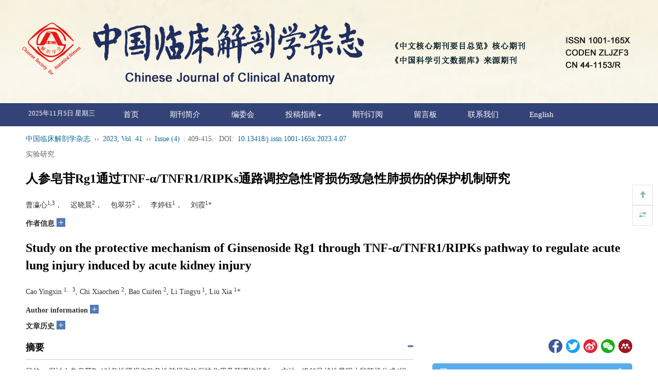

--- FILE ---
content_type: text/html;charset=UTF-8
request_url: https://www.chjcana.com/CN/10.13418/j.issn.1001-165x.2023.4.07
body_size: 29729
content:







<!DOCTYPE html>
<html>
<head>
<meta charset="utf-8" />
<meta name="viewport" content="width=device-width, initial-scale=1, maximum-scale=1, user-scalable=no">
<meta http-equiv="X-UA-Compatible" content="IE=edge,chrome=1">
<!-- 使用 https 可周用些设置，实现http的兼容
<meta http-equiv="Content-Security-Policy" content="upgrade-insecure-requests" />
 -->
<title>人参皂苷Rg1通过TNF-α/TNFR1/RIPKs通路调控急性肾损伤致急性肺损伤的保护机制研究</title>

<!-- develop 必引内容，不可删除，不可改动 -->










<link href="/js/bootstrap/css/bootstrap.min.css" rel="stylesheet">
<link rel="stylesheet" href="/develop/static/common/css/css.css">
<link rel="stylesheet" href="/js/jqpagination/jqpagination.css" />
<script src="/js/jquery/jquery.min.js"></script>
<script src="/js/bootstrap/js/bootstrap.min.js"></script>
<script type="text/javascript" src="/js/jquery/jquery.qrcode.min.js"></script>
<script src="/develop/static/common/js/common_cn.js"></script>
<script src="/develop/static/common/js/component_cn.js"></script>
<script language="javascript" src="/js/store.js"></script>
<script language="javascript" src="/develop/static/common/js/download_cn.js"></script>
<script language="javascript" src="/js/My97DatePicker/WdatePicker.js"></script>
<script language="javascript" src="/develop/static/common/js/xss/xss.js"></script>
<link rel="stylesheet" href="/develop/static/common/bootstrap/js/font-awesome.min.css">
<script language="javascript" src="/develop/static/common/js/xss/mag-xss.js"></script>

<script>
	$(document).ready(function(){
		$("title").text($("title").text().replace(/<\/?[^>]*>/g,""));
	});
</script>





<!--基本信息-->
<link rel="canonical" href="https://www.chjcana.com/CN/10.13418/j.issn.1001-165x.2023.4.07"/><!--文章url-->	
<link rel="alternate" hreflang="en" href="https://www.chjcana.com/EN/10.13418/j.issn.1001-165x.2023.4.07" /><!--文章英文页面地址-->

<meta name="DOI" content="10.13418/j.issn.1001-165x.2023.4.07"/><!--文章doi-->


<meta name="description" content="目的&amp;nbsp; &amp;nbsp; 探讨人参皂苷Rg1对急性肾损伤致急性肺损伤的保护作用及其调控机制。&amp;nbsp; 方法&amp;nbsp; &amp;nbsp;将60只雄性昆明小鼠随机分成4组，每组15只：A组（假手术组），B组（模型组），C组（人参皂苷Rg1组），D组（Nec-1对照组）。制备急性肾损伤模型，24 h后检测血清肌酐（serum creatinine，Scr）、尿素氮（blood urea nitrogen，BUN）含量，测量肺组织湿/干重比，应用HE染色观察肺组织病理改变，ELISA法检测血清肿瘤坏死因子-α（tumor necrosis factor-α，TNF-α）、白细胞介素-1β（IL-1β）、白细胞介素-6（IL-6），白细胞介素-8（IL-8）等细胞因子表达，免疫组化和免疫印迹法检测肿瘤坏死因子受体1（tumor necrosis factor receptor 1，TNFR1）、肿瘤坏死因子受体蛋白激酶（receptor interacting protein kinase，RIPK）表达。&amp;nbsp; 结果&amp;nbsp; &amp;nbsp;与A组相比，B组Scr、BUN含量明显升高，C组、D组含量较B组均明显降低（P&amp;lt;0.01）；与A组相比，B组肺组织湿/干重比明显升高，C、D组较B组均明显降低（P&amp;lt;0.01）；A组为正常肺泡结构，B组部分肺泡腔塌陷，部分细胞变性坏死，可见明显的炎细胞浸润。与B组相比，C组、D组肺部损伤程度减轻；与A组比较，B组血清中细胞因子TNF-α、IL-1β、IL-6，IL-8水平显著增高，C、D组较B组均明显降低（P&amp;lt;0.01）；B组TNFR1、RIPK1、RIPK3蛋白含量明显高于A组，C、D组较B组均明显降低（P&amp;lt;0.01）。&amp;nbsp; 结论&amp;nbsp; &amp;nbsp;人参皂苷Rg1可改善急性肾损伤所诱导的急性肺损伤，其机制可能与抑制TNF-α/TNFR1/RIPKs信号通路有关。"/>

<meta name="authors" content="曹瀛心, 迟晓晨, 包翠芬, 李婷钰, 刘霞"/><!--文章中文作者列表，用逗号分隔-->

<meta name="keywords" content="人参皂苷Rg1；&amp;nbsp; &amp;nbsp; TNF-α/TNFR1/RIPKs；&amp;nbsp; &amp;nbsp; 急性肾损伤；&amp;nbsp; &amp;nbsp; 急性肺损伤"/><!--文章关键词列表，用逗号分隔。去掉HTML标签-->

<meta charset="UTF-8"/>
<meta name="robots" content="index"/><!--搜索引擎-->
<meta name="renderer" content="webkit"/>
<meta http-equiv="X-UA-Compatible" content="IE=edge,chrome=1" /><!--优先使用 IE 最新版本和 Chrome-->

<!--移动端访问-->
<!-- 
<meta name="viewport" content="width=device-width,initial-scale=1,maximum-scale=10, user-scalable=0"/>
 --><!--H5设备控制-->
<meta name="format-detection" content="telephone=no"/><!--页面手机号验证-->
<meta name="apple-mobile-web-app-capable" content="yes"/>
<meta name="apple-mobile-web-app-title" content="人参皂苷Rg1通过TNF-α/TNFR1/RIPKs通路调控急性肾损伤致急性肺损伤的保护机制研究"/>
<meta name="mobile-web-app-capable" content="yes"/>
<meta name="screen-orientation" content="portrait"/>
<meta name="x5-orientation" content="portrait"/>
<meta name="full-screen" content="yes">
<meta name="x5-fullscreen" content="true">
<meta name="browsermode" content="application">
<meta name="x5-page-mode" content="app">
<meta name="msapplication-tap-highlight" content="no">
<meta http-equiv="Cache-Control" content="no-cache, no-store, must-revalidate">
<meta http-equiv="Expires" content="0">

<!--DC元数据-->
<meta name="dc.relation.is" content="中国临床解剖学杂志"/><!-- 中文刊名 -->

<meta name="dc.citation.volume" content="41"/>


<meta name="dc.citation.issue" content="4"/>

<meta name="dc.citation.spage" content="409"/><!--起始页-->
<meta name="dc.citation.epage" content="415"/><!--结束页-->
<meta name="dc.title" content="人参皂苷Rg1通过TNF-α/TNFR1/RIPKs通路调控急性肾损伤致急性肺损伤的保护机制研究"/><!--完整中文题目-->
<meta name="dc.source" content="中国临床解剖学杂志"/><!--完整刊名-->
<meta name="dc.format" content="text/html"/>
<meta name="dc.publisher" content=""/><!--编辑部名称-->



<meta name="dc.date" content="2023-07-25"/><!--正式出版：刊出日期；最新录用：录用日期-->

<meta name="dc.type" content=""/><!--文章类型-->
<meta name="dc.language" content="Cn"/><!--语种-->
<meta name="dc.copyright" content=""/><!--年 编辑部名称-->
<meta name="dc.description" content="目的&amp;nbsp; &amp;nbsp; 探讨人参皂苷Rg1对急性肾损伤致急性肺损伤的保护作用及其调控机制。&amp;nbsp; 方法&amp;nbsp; &amp;nbsp;将60只雄性昆明小鼠随机分成4组，每组15只：A组（假手术组），B组（模型组），C组（人参皂苷Rg1组），D组（Nec-1对照组）。制备急性肾损伤模型，24 h后检测血清肌酐（serum creatinine，Scr）、尿素氮（blood urea nitrogen，BUN）含量，测量肺组织湿/干重比，应用HE染色观察肺组织病理改变，ELISA法检测血清肿瘤坏死因子-α（tumor necrosis factor-α，TNF-α）、白细胞介素-1β（IL-1β）、白细胞介素-6（IL-6），白细胞介素-8（IL-8）等细胞因子表达，免疫组化和免疫印迹法检测肿瘤坏死因子受体1（tumor necrosis factor receptor 1，TNFR1）、肿瘤坏死因子受体蛋白激酶（receptor interacting protein kinase，RIPK）表达。&amp;nbsp; 结果&amp;nbsp; &amp;nbsp;与A组相比，B组Scr、BUN含量明显升高，C组、D组含量较B组均明显降低（P&amp;lt;0.01）；与A组相比，B组肺组织湿/干重比明显升高，C、D组较B组均明显降低（P&amp;lt;0.01）；A组为正常肺泡结构，B组部分肺泡腔塌陷，部分细胞变性坏死，可见明显的炎细胞浸润。与B组相比，C组、D组肺部损伤程度减轻；与A组比较，B组血清中细胞因子TNF-α、IL-1β、IL-6，IL-8水平显著增高，C、D组较B组均明显降低（P&amp;lt;0.01）；B组TNFR1、RIPK1、RIPK3蛋白含量明显高于A组，C、D组较B组均明显降低（P&amp;lt;0.01）。&amp;nbsp; 结论&amp;nbsp; &amp;nbsp;人参皂苷Rg1可改善急性肾损伤所诱导的急性肺损伤，其机制可能与抑制TNF-α/TNFR1/RIPKs信号通路有关。"/><!--完整中文摘要-->

<meta name="dc.identifier" content="doi:10.13418/j.issn.1001-165x.2023.4.07"/><!--文章doi：必须带“doi:”-->

<meta name="dc.relation.ispartof" content="中国临床解剖学杂志"/>



<!--以下为文章关键词-->

<meta name="dc.subject" content="人参皂苷Rg1；&amp;nbsp"/>

<meta name="dc.subject" content="&amp;nbsp"/>

<meta name="dc.subject" content="TNF-α/TNFR1/RIPKs；&amp;nbsp"/>

<meta name="dc.subject" content="&amp;nbsp"/>

<meta name="dc.subject" content="急性肾损伤；&amp;nbsp"/>

<meta name="dc.subject" content="&amp;nbsp"/>

<meta name="dc.subject" content="急性肺损伤"/>



<meta name="prism.issn" content="1001-165X"/><!--期刊印刷版ISSN-->



<meta name="prism.publicationDate" content="2023-07-25"/><!--正式出版：刊出日期；最新录用：录用日期-->

<meta name="prism.section" content=""/><!--文章类型-->

<meta name="prism.volume" content="41">


<meta name="prism.number" content="4"><!--期-->

<meta name="prism.startingPage" content="409"/><!--起始页-->
<meta name="prism.endingPage" content="415"/><!--结束页-->
<meta name="prism.copyright" content=""/><!--年 编辑部名称-->
<meta name="prism.url" content="https://www.chjcana.com/CN/10.13418/j.issn.1001-165x.2023.4.07"/><!--文章URL-->

<meta name="prism.doi" content="doi:10.13418/j.issn.1001-165x.2023.4.07"/><!--文章doi：必须带“doi:”-->


<!--引用管理器-->
<meta name="citation_pdf_url" content="https://www.chjcana.com/CN/PDF/10.13418/j.issn.1001-165x.2023.4.07"/>
<meta name="citation_abstract_html_url" content="https://www.chjcana.com/CN/10.13418/j.issn.1001-165x.2023.4.07" />
<meta name="citation_fulltext_html_url" content="https://www.chjcana.com/CN/10.13418/j.issn.1001-165x.2023.4.07"/><!--文章HTML页面地址-->
<meta name="citation_journal_title" content="中国临床解剖学杂志" /><!--完整刊名-->
<meta name="citation_publisher" content=""/><!--出版社名称-->
<meta name="citation_issn" content="1001-165X"/><!--期刊ISSN-->
<meta name="citation_title" content="人参皂苷Rg1通过TNF-α/TNFR1/RIPKs通路调控急性肾损伤致急性肺损伤的保护机制研究"/><!--文章题目-->
<meta name="citation_authors" content="曹瀛心, 迟晓晨, 包翠芬, 李婷钰, 刘霞" />

<meta name="citation_volume" content="41"/>


<meta name="citation_issue" content="4"/>




<meta name="citation_publication_date" content="2023/07/25"/><!--正式出版：刊出日期；最新录用：录用日期-->





<meta name="citation_online_date" content="2023/07/25"/><!--正式出版：刊出日期；最新录用：录用日期-->

<meta name="citation_firstpage" content="409"/>
<meta name="citation_lastpage" content="415"/>
<meta name="citation_article_type" content=""/><!--文章类型-->
<meta name="citation_language" content="zh"/>
<meta name="citation_doi" content="10.13418/j.issn.1001-165x.2023.4.07"/>
<meta name="citation_abstract" content="目的&amp;nbsp; &amp;nbsp; 探讨人参皂苷Rg1对急性肾损伤致急性肺损伤的保护作用及其调控机制。&amp;nbsp; 方法&amp;nbsp; &amp;nbsp;将60只雄性昆明小鼠随机分成4组，每组15只：A组（假手术组），B组（模型组），C组（人参皂苷Rg1组），D组（Nec-1对照组）。制备急性肾损伤模型，24 h后检测血清肌酐（serum creatinine，Scr）、尿素氮（blood urea nitrogen，BUN）含量，测量肺组织湿/干重比，应用HE染色观察肺组织病理改变，ELISA法检测血清肿瘤坏死因子-α（tumor necrosis factor-α，TNF-α）、白细胞介素-1β（IL-1β）、白细胞介素-6（IL-6），白细胞介素-8（IL-8）等细胞因子表达，免疫组化和免疫印迹法检测肿瘤坏死因子受体1（tumor necrosis factor receptor 1，TNFR1）、肿瘤坏死因子受体蛋白激酶（receptor interacting protein kinase，RIPK）表达。&amp;nbsp; 结果&amp;nbsp; &amp;nbsp;与A组相比，B组Scr、BUN含量明显升高，C组、D组含量较B组均明显降低（P&amp;lt;0.01）；与A组相比，B组肺组织湿/干重比明显升高，C、D组较B组均明显降低（P&amp;lt;0.01）；A组为正常肺泡结构，B组部分肺泡腔塌陷，部分细胞变性坏死，可见明显的炎细胞浸润。与B组相比，C组、D组肺部损伤程度减轻；与A组比较，B组血清中细胞因子TNF-α、IL-1β、IL-6，IL-8水平显著增高，C、D组较B组均明显降低（P&amp;lt;0.01）；B组TNFR1、RIPK1、RIPK3蛋白含量明显高于A组，C、D组较B组均明显降低（P&amp;lt;0.01）。&amp;nbsp; 结论&amp;nbsp; &amp;nbsp;人参皂苷Rg1可改善急性肾损伤所诱导的急性肺损伤，其机制可能与抑制TNF-α/TNFR1/RIPKs信号通路有关。"/><!--完整中文摘要-->
<!--以下为文章关键词-->

<meta name="citation_keywords" content="人参皂苷Rg1；&amp;nbsp"/>

<meta name="citation_keywords" content="&amp;nbsp"/>

<meta name="citation_keywords" content="TNF-α/TNFR1/RIPKs；&amp;nbsp"/>

<meta name="citation_keywords" content="&amp;nbsp"/>

<meta name="citation_keywords" content="急性肾损伤；&amp;nbsp"/>

<meta name="citation_keywords" content="&amp;nbsp"/>

<meta name="citation_keywords" content="急性肺损伤"/>






<meta name="citation_date" content="2023/07/25"/><!--正式出版：刊出日期；最新录用：录用日期-->





<!--开放图谱协议-->
<meta property="og:url" content="https://www.chjcana.com/CN/10.13418/j.issn.1001-165x.2023.4.07"/><!--文章HTML页面地址-->
<meta property="og:type" content="Article"/><!--固定为 Article-->
<meta property="og:site_name" content="中国临床解剖学杂志"/><!--刊名-->
<meta property="og:title" content="人参皂苷Rg1通过TNF-α/TNFR1/RIPKs通路调控急性肾损伤致急性肺损伤的保护机制研究"/><!--文章题目-->
<meta property="og:description" content="目的&amp;nbsp; &amp;nbsp; 探讨人参皂苷Rg1对急性肾损伤致急性肺损伤的保护作用及其调控机制。&amp;nbsp; 方法&amp;nbsp; &amp;nbsp;将60只雄性昆明小鼠随机分成4组，每组15只：A组（假手术组），B组（模型组），C组（人参皂苷Rg1组），D组（Nec-1对照组）。制备急性肾损伤模型，24 h后检测血清肌酐（serum creatinine，Scr）、尿素氮（blood urea nitrogen，BUN）含量，测量肺组织湿/干重比，应用HE染色观察肺组织病理改变，ELISA法检测血清肿瘤坏死因子-α（tumor necrosis factor-α，TNF-α）、白细胞介素-1β（IL-1β）、白细胞介素-6（IL-6），白细胞介素-8（IL-8）等细胞因子表达，免疫组化和免疫印迹法检测肿瘤坏死因子受体1（tumor necrosis factor receptor 1，TNFR1）、肿瘤坏死因子受体蛋白激酶（receptor interacting protein kinase，RIPK）表达。&amp;nbsp; 结果&amp;nbsp; &amp;nbsp;与A组相比，B组Scr、BUN含量明显升高，C组、D组含量较B组均明显降低（P&amp;lt;0.01）；与A组相比，B组肺组织湿/干重比明显升高，C、D组较B组均明显降低（P&amp;lt;0.01）；A组为正常肺泡结构，B组部分肺泡腔塌陷，部分细胞变性坏死，可见明显的炎细胞浸润。与B组相比，C组、D组肺部损伤程度减轻；与A组比较，B组血清中细胞因子TNF-α、IL-1β、IL-6，IL-8水平显著增高，C、D组较B组均明显降低（P&amp;lt;0.01）；B组TNFR1、RIPK1、RIPK3蛋白含量明显高于A组，C、D组较B组均明显降低（P&amp;lt;0.01）。&amp;nbsp; 结论&amp;nbsp; &amp;nbsp;人参皂苷Rg1可改善急性肾损伤所诱导的急性肺损伤，其机制可能与抑制TNF-α/TNFR1/RIPKs信号通路有关。"/><!--摘要-->





<meta name="article_references" content="曹瀛心, 迟晓晨, 包翠芬, 李婷钰, 刘霞. 人参皂苷Rg1通过TNF-α/TNFR1/RIPKs通路调控急性肾损伤致急性肺损伤的保护机制研究. 中国临床解剖学杂志. 2023, 41 (4): 409-415. https://doi.org/10.13418/j.issn.1001-165x.2023.4.07" />


<link rel="stylesheet" href="/custom/jsp/CN/article/showArticle_jsp/showArticle_cn.css" />
<script type="text/javascript" src="/js/jquery/jquery.nicescroll.js"></script>
<script type="text/javascript" src="/js/jquery/jquery.webui-popover.js"></script>
<script src="/develop/static/common/js/mag-vue/mag-vue.js"></script>
<script type="text/javascript" src="/develop/jsp/CN/article/showArticle_jsp/showArticle_cn.js"></script>
<script type="text/javascript" src="/develop/static/common/js/rich_html_lexemeCnctst.js"></script>
<script type="text/javascript" src="/develop/static/common/echarts/echarts.min.js"></script>
<script src="https://cdnjs.cloudflare.com/ajax/libs/remarkable/2.0.1/remarkable.js" async></script>
<script src="/develop/static/common/js/markmap/markmap-autoloader.js"></script>

<style>
template{
	display:none;
}
.mag-rich-xref-fn {
    cursor: pointer;
}

/*AI */
.button-AI {
  display: inline-block;
  font-size: 1.2em;
  margin: .5em 0;
  padding: .5em 0;
  border-radius: 5px;
  transition: all .5s;
  filter: hue-rotate(0deg);
  color: #fff;
  text-decoration: none;
}

.b-1, .b-1:before {
background: rgba(73,155,234,1);
background: -moz-linear-gradient(45deg, rgba(73,155,234,1) 0%, rgba(26,188,156,1) 100%);
background: -webkit-gradient(left bottom, right top, color-stop(0%, rgba(73,155,234,1)), color-stop(100%, rgba(26,188,156,1)));
background: -webkit-linear-gradient(45deg, rgba(73,155,234,1) 0%, rgba(26,188,156,1) 100%);
background: -o-linear-gradient(45deg, rgba(73,155,234,1) 0%, rgba(26,188,156,1) 100%);
background: -ms-linear-gradient(45deg, rgba(73,155,234,1) 0%, rgba(26,188,156,1) 100%);
background: linear-gradient(45deg, rgba(73,155,234,1) 0%, rgba(26,188,156,1) 100%);
filter: progid:DXImageTransform.Microsoft.gradient( startColorstr='#499bea', endColorstr='#1abc9c', GradientType=1 );
float: left;width: 47%;
}

.b-2, .b-2:before {
background: rgba(162,29,165,1);
background: -moz-linear-gradient(45deg, rgba(162,29,165,1) 0%, rgba(75,26,188,1) 100%);
background: -webkit-gradient(left bottom, right top, color-stop(0%, rgba(162,29,165,1)), color-stop(100%, rgba(75,26,188,1)));
background: -webkit-linear-gradient(45deg, rgba(162,29,165,1) 0%, rgba(75,26,188,1) 100%);
background: -o-linear-gradient(45deg, rgba(162,29,165,1) 0%, rgba(75,26,188,1) 100%);
background: -ms-linear-gradient(45deg, rgba(162,29,165,1) 0%, rgba(75,26,188,1) 100%);
background: linear-gradient(45deg, rgba(162,29,165,1) 0%, rgba(75,26,188,1) 100%);
filter: progid:DXImageTransform.Microsoft.gradient( startColorstr='#e748ea', endColorstr='#4b1abc', GradientType=1 );
float: right;width: 47%;
}
 
.h-135:hover {
  filter: hue-rotate(265deg);
  text-decoration: none;
  color:#fff;
}

</style>
<style>
      svg.markmap {
        width: 100%;
        height:100%;
      }
      .markmap {
        width: 100%;
        height:400px;
      }
</style>

<script type="text/javascript">
	//长视频
	$(document).ready(function(){
		if($("#showLongArticleVideo") && $("#showLongArticleVideo").length && $("#showLongArticleVideo").length>0){
			mag_ajax_update({
				ele_id:'showLongArticleVideo',
				url:mag_currentQikanUrl() + "/CN/article/showLongArticleVideo.do?id="+$("#articleId").val()
			});
		}
	});
	
	//可视化图谱
	$(document).ready(function(){
		if($("#showArticle_knowledgeMap") && $("#showArticle_knowledgeMap").length && $("#showArticle_knowledgeMap").length>0){
			jQuery.getJSON("/CN/lexeme/existsCnctstInArticle.do?articleID="+$("#articleId").val(), null, function(json){
				if(json.result){
					$("#showArticle_knowledgeMap").show();
				}
			});
		}
	});
	
	//索云AI
	$(document).ready(function(){
		if($("#AiSummaryBt") && $("#AiSummaryBt").length && $("#AiSummaryBt").length>0){
			jQuery.getJSON("/CN/article/showSointechAiInfo.do?articleID="+$("#articleId").val(), null, function(json){
				if(json.summaryCn){
					$("#AiSummaryBt").show();
					window._aiSummaryCn = json.summaryCn;
				}
				if(json.mindMapCn){
					$("#AiMindMapBt").show();
					window._aiMindMapCn = json.mindMapCn;
				}
			});
		}
	});

	$(document).ready(function(){
		var metaDataStr = $.trim($("#article_metaJson").val());
		if(metaDataStr!=''){
			eval("window.metaData="+metaDataStr);
		}
		
		if(window.metaData && (!window.metaData.authorNotesCommon_cn && !window.metaData.authorNotesCorresp_cn && window.metaData.authorNotes_cn)){
			window.metaData.authorNotesCommon_cn = window.metaData.authorNotes_cn;
		}
		if(window.metaData && (!window.metaData.authorNotesCommon_en && !window.metaData.authorNotesCorresp_en && window.metaData.authorNotes_en)){
			window.metaData.authorNotesCommon_en = window.metaData.authorNotes_en;
		}
		
		if($.trim($("#article_nlmdtdXml").val())==''){
			window.metaData.authorList = null;
			window.metaData.authorList_cn = null;
			window.metaData.authorList_en = null;
		}
		
		var _nlmdtdXml = $("#article_nlmdtdXml").val();
		var magDir = _nlmdtdXml.replace(/\/[^\/]+$/,'');
		window.metaData.magDir = magDir;
		new mag_vue({
			  el: '#metaVue',
			  //dataUrl: mag_currentQikanUrl() + '/EN/article/getRichHtmlJson.do?articleId='+$("#articleId").val(),
			  data:window.metaData,
			  loading:true,
			  doTextFun:function(text){
				  return doDataJsonText(text);
			  },
			  doAfterFun:function(selector,jsonData){doMagVueAfter(selector,jsonData);}
		});
		
		//参考文献可视化
		richRefCharts(window.metaDatas);
		
		var pars = {attachType:'PDF',id:$("#articleId").val(),json:true};
		jQuery.post($("#mag-common-contextPath").val()+"/CN/article/showArticleFile.do?" + new Date().getTime(), pars, function(data){
			var json=null;
			if(data.match(/^\[json\].*/g)){
				json=eval("("+data.replace(/^\[json\]/g,"")+")");
			}
			if(json && json.status == 1){
				//有权限
			}else{
				//无权限
				$("#no-access-div").show();
			}
		});
		mag_ajax({
			url:mag_currentQikanUrl() + '/CN/article/getRichHtmlJson.do',
			data:{articleId:$("#articleId").val(),token:'ef18aea741e548b9bc78c8b68f3511e3',referer:document.referrer},
			dataType:"json",
			async:"false",
			success:function(json){
				if(json.richHtmlJson && json.richHtmlJson.article){
					if(json.trans){
						var _nlmdtdXmlCN = $("#article_nlmdtdXmlCN").val();
						var magDirCN = _nlmdtdXmlCN.replace(/\/[^\/]+$/,'');
						json.richHtmlJson.magDir=magDirCN;
					}else{
						json.richHtmlJson.magDir=magDir;
					}
					new mag_vue({
						  el: '#bodyVue',
						  data:json.richHtmlJson,
						  doTextFun:function(text){
							  return doDataJsonText(text);
						  },
						  doAfterFun:function(selector,jsonData){doMagVueAfter(selector,jsonData);}
					});
				}
			}
		});
		
		//altmetric
		if($.trim($("#article_doi").val())!=''){
			$.ajax({
				url:'https://api.altmetric.com/v1/doi/'+$.trim($("#article_doi").val())+'?callback=altmetric_callback',
				//url:'https://api.altmetric.com/v1/doi/10.1007/s13238-016-0264-7?callback=altmetric_callback',
				dataType:'jsonp'
			});
		}
		
		mag_rich_menu(jQuery);
		
		$(function(){
			 $('#autoMenu').autoMenu();
		})
		$("#autoMenu").niceScroll({
			cursorcolor: "#ccc", //滚动条的颜色
			cursoropacitymax: 0, //滚动条的透明度，从0-1   
			touchbehavior: false, //使光标拖动滚动像在台式电脑触摸设备 true滚动条拖动不可用  
			cursorwidth: "6px", //滚动条的宽度  单位默认px 
			cursorborder: "0", // 游标边框css定义    
			cursorborderradius: "3px", //滚动条两头的圆角   
			autohidemode: true, //是否隐藏滚动条  true的时候默认不显示滚动条，当鼠标经过的时候显示滚动条   
			zindex: "auto", //给滚动条设置z-index值    
			railvalign:'defaul',
			railpadding: {
				top: 0,
				right: -6,
				left: 0,
				bottom: 0
			}, //滚动条的位置
		});
		window.autoMenuFlag=true;
		
		$("#relatedArticles").niceScroll({
			cursorcolor: "#ccc", //滚动条的颜色
			cursoropacitymax: 0, //滚动条的透明度，从0-1   
			touchbehavior: false, //使光标拖动滚动像在台式电脑触摸设备 true滚动条拖动不可用  
			cursorwidth: "6px", //滚动条的宽度  单位默认px 
			cursorborder: "0", // 游标边框css定义    
			cursorborderradius: "3px", //滚动条两头的圆角   
			autohidemode: true, //是否隐藏滚动条  true的时候默认不显示滚动条，当鼠标经过的时候显示滚动条   
			zindex: "auto", //给滚动条设置z-index值    
			railvalign:'defaul',
			railpadding: {
				top: 0,
				right: -6,
				left: 0,
				bottom: 0
			}, //滚动条的位置
		});
		
		//公式序号 居右
		jQuery(".mag-xml-disp-formula").each(function() {
			var _this = jQuery(this);
			var _label= _this.children("label");
			if(typeof(_label.html())!="undefined"){
				_this.children("label").remove();
				_this.wrap("<div style='overflow:hidden;text-align: center;align-items:center;display:-webkit-flex;'><div style='float:left;text-align:center;width:90%;'></div></div>");
				_this.parent().parent().append("<span style='width:10%;text-align:right;'>"+_label.html()+"</span>");
			}
		});
		
		$('body').click(function(){
			$('.daochu_div').hide();
			$('.qipao').hide();
		})
		$('.qipao').click(function(event){
			event.stopPropagation();
		})
		
		/*参考文献显示隐藏*/
		$('.biaotijiantoush1').click(function(event){
			if($(this).attr('class')=='glyphicon glyphicon-triangle-top biaotijiantoush biaotijiantoush1'){
				$(this).parents('.mag_main_zhengwen_left_div_ckwx_table_benwenyiny').next('.mag_main_zhengwen_left_div_ckwx_table_ckwx_xiangqing').stop().slideUp();
				$(this).attr('class','glyphicon glyphicon-triangle-bottom biaotijiantoush biaotijiantoush1');
			}else if($(this).attr('class')=='glyphicon glyphicon-triangle-bottom biaotijiantoush biaotijiantoush1'){
				$(this).parents('.mag_main_zhengwen_left_div_ckwx_table_benwenyiny').next('.mag_main_zhengwen_left_div_ckwx_table_ckwx_xiangqing').stop().slideDown();
				$(this).attr('class','glyphicon glyphicon-triangle-top biaotijiantoush biaotijiantoush1');
			}
			event.stopPropagation();
		});
		
		//加载补充材料
		mag_ajax_update({
			ele_id:'showArticle_suppls',
			url:mag_currentQikanUrl() + '/CN/article/showArticleSuppls.do',
			data:{articleId:$("#articleId").val()}
		});
		
		//加载专题
		mag_ajax_update({
			ele_id:'showArticle_subjects',
			url:mag_currentQikanUrl() + '/CN/subject/showSubjectListByArticle.do',
			data:{articleId:$("#articleId").val(),forwardJsp:'showArticle'}
		});
		
		//知识标引(规范词标引)
		mag_rich_lexemeCnctst($("#articleId").val(),'CN',document.getElementById('bodyVue'));
		
		//渲染公式
		mag_mathJax();
		
	});
	
	function altmetric_callback(json){
		if(json && json.score){
			if(json.score - parseInt(json.score) > 0){
				$("#altmetric-score").html(parseInt(json.score)+1);
			}else{
				$("#altmetric-score").html(parseInt(json.score));
			}
			$(".main_content_center_right_duoweidu_div").css("width","25%");
			$("#altmetric-a").show();
			$("#altmetric-a").attr("href",json.details_url);
		}
	}
	
	function richClickAuthor(name){
		var searchSQL = "((("+mag_advSearchValReplace(name)+"[Author]) AND 1J[Journal]) AND year[Order])";
		mag_request({url:mag_currentQikanUrl() + '/CN/searchresult',data:{searchSQL:searchSQL}});
	}
	
	function richClickKeyword(keyword){
		var searchSQL = "((("+mag_advSearchValReplace(keyword)+"[Keyword]) AND 1J[Journal]) AND year[Order])";
		mag_request({url:mag_currentQikanUrl() + '/CN/searchresult',data:{searchSQL:searchSQL}});
	}
	
	function mag_share(){
		$("#bShare_more_a").click();
	}
	
	function loadRelatedArticles(){
		if($("#showRelatedArticles") && $("#showRelatedArticles").length>0){
			//加载过了
		}else{
			mag_loading();
			mag_ajax_update({
				ele_id:'relatedArticles-content',
				url:mag_currentQikanUrl() + '/CN/article/relatedArticle.do',
				data:{id:$("#articleId").val(), forwardJsp:'showArticle'},
				complete:function(){
					mag_layer_close();
				}
			});
		}
	}
	
	function showMetrics(){
		mag_window_location(mag_currentQikanUrl() + '/CN/metrics/'+$("#articleId").val());
	}
	
	function piaofuFn(a,fnId){
		var content='<div>'+$("#mag-rich-fn-"+fnId).html()+'</div>';
		piaofu(a,content);
	}
	
	function piaofuCnctst(a,cnctst_id){
		if($("#mag_rich_cnctst_info_"+cnctst_id) && $("#mag_rich_cnctst_info_"+cnctst_id).length && $("#mag_rich_cnctst_info_"+cnctst_id).length>0){
			var content='<div>'+$("#mag_rich_cnctst_info_"+cnctst_id).html()+'</div>';
    		piaofu(a,content);
        }else{
            var div=document.createElement("div");
            div.style.display='none';
            div.id="mag_rich_cnctst_info_"+cnctst_id;
            document.body.appendChild(div);
            
            mag_ajax_update({
            	selector:"#mag_rich_cnctst_info_"+cnctst_id,
            	url:mag_currentQikanUrl() + "/CN/lexeme/showCnctstOnRich.do",
            	data:{cnctst_id:cnctst_id,articleId:$("#articleId").val(),Count:5},
            	success:function(){
            		var content='<div>'+$("#mag_rich_cnctst_info_"+cnctst_id).html()+'</div>';
            		piaofu(a,content);
            	}
            });
        }
	}
	
	function clickFigXref(a,figId){
		if(figId!=''){
			$("[mag-fig-id='"+figId+"']")[0].scrollIntoView();
		}
	}
	
	function clickTabXref(a,tabId){
		if(tabId!=''){
			document.getElementById(tabId).scrollIntoView();
		}
	}
	
	function huoqukuanduimg(){
		//
	}
	
	function doDataJsonText(text){
		var str = text;
		//var _nlmdtdXml = $("#article_nlmdtdXml").val();
		//var magDir = _nlmdtdXml.replace(/\/[^\/]+$/,'');
		
		str = str.replace(/<img src="\/images\/email.png"/g, "<img src=\"" + mag_currentQikanUrl() + "/images/email.png\"");
		str = str.replace(/<img src="\/images\/orcid.png"/g, "<img src=\"" + mag_currentQikanUrl() + "/images/orcid.png\"");
		str = str.replace(/ src="\/fileup\/inline_graphic\//g, " src=\"" + mag_currentQikanUrl() + "/fileup/inline_graphic/");
		
		return str;
	}
	
	function doMagVueAfter(selector,jsonData){
		//var _nlmdtdXml = $("#article_nlmdtdXml").val();
		//var magDir = _nlmdtdXml.replace(/\/[^\/]+$/,'');
		var magDir = jsonData.magDir;
		//处理fig
		$(selector + " .mag-rich-fig[magid]").each(function(){
			var magId = $(this).attr("magid");
			for(var j=0;j<jsonData.figList.length;j++){
				var fig = jsonData.figList[j];
				if(fig.magId == magId){
					$(this).html("");
					$(this).attr("mag-fig-id",fig.id);
					$(this).attr("class","mag_fig_div main_content_center_left_zhengwen_bao_fig");
					var ss = "";
					ss += "<div class='mag_fig_img main_content_center_left_zhengwen_bao_fig_img_bap' id='mag_fig_img_"+magId+"'>";
					ss += "<img src='"+mag_currentQikanUrl()+"/"+magDir+"/"+fig.thumbnailUrl+"' onmouseover='huoqukuanduimg(this)' onclick='showimg(this)' class='main_content_center_left_zhengwen_bao_fig_img'/>";
					ss += "</div>";
					
					var shuomingTitle = "";
					var shuomingContent = '';
					if(fig.titleCn && fig.titleCn!=''){
						shuomingTitle = fig.titleCn;
						if(fig.titleContentCn && fig.titleContentCn!=''){
							shuomingContent += fig.titleContentCn;
						}
					}
					if(shuomingTitle==''){
						if(fig.titleEn && fig.titleEn!=''){
							shuomingTitle = fig.titleEn;
						}
						if(fig.titleContentEn && fig.titleContentEn!=''){
							shuomingContent += fig.titleContentEn;
						}
					}else{
						if(fig.titleEn && fig.titleEn!=''){
							shuomingContent += "<p>"+fig.titleEn+"</p>";
						}
						if(fig.titleContentEn && fig.titleContentEn!=''){
							shuomingContent += fig.titleContentEn;
						}
					}
					ss += '<div class="mag_main_zhengwen_left_div_img_shuoming main_content_center_left_zhengwen_bao_fig_shuoming"><table class="mag-rich-fig-shuoming-table"><tbody><tr class="mag-rich-fig-shuoming-tr"><td class="mag-rich-fig-shuoming-td"><h5 class="mag_nav_daohang cas_nav_daohang"><strong>'+shuomingTitle+'</strong></h5>';
					if(shuomingContent!=''){
						ss += shuomingContent;
					}
					ss += '</td></tr></tbody></table></div>';
					
					ss += '<p class="new_full_rich_table_shuoming_caozuo"><a href="'+mag_currentQikanUrl()+"/"+magDir+"/"+fig.figUrl+'" target="_blank">Full size</a><span style="color: #c5c6c7;padding: 0px 10px;">|</span><a href="'+mag_currentQikanUrl()+"/"+magDir+"/"+fig.pptUrl+'">PPT slide</a></p>';
					
					$(this).html(ss);
					
					break;
				}
			}
		});
		
		//处理表格
		$(selector + " .mag_main_table[magid]").each(function(){
			var magId = $(this).attr("magid");
			for(var i=0;i<jsonData.tabList.length;i++){
				var tab = jsonData.tabList[i];
				if(tab.magId == magId){
					$(this).html("");
					var ss = '<div class="mag_main_table_title">';
					
					ss += '<table class="mag-rich-table-title-tab"><tbody><tr class="mag-rich-table-title-tr"><td class="mag-rich-table-title-td">';
					
					var shuomingTitle = "";
					var shuomingContent = '';
					if(tab.titleCn && tab.titleCn!=''){
						shuomingTitle = tab.titleCn;
						if(tab.titleContentCn && tab.titleContentCn!=''){
							shuomingContent += fig.titleContentCn;
						}
					}
					if(shuomingTitle==''){
						if(tab.titleEn && tab.titleEn!=''){
							shuomingTitle = tab.titleEn;
						}
						if(tab.titleContentEn && tab.titleContentEn!=''){
							shuomingContent += tab.titleContentEn;
						}
					}else{
						if(tab.titleEn && tab.titleEn!=''){
							shuomingContent += "<p>"+tab.titleEn+"</p>";
						}
						if(tab.titleContentEn && tab.titleContentEn!=''){
							shuomingContent += tab.titleContentEn;
						}
					}
					
					ss += '<h6 class="mag_nav_daohang" id="25"><strong>'+shuomingTitle+'</strong></h6>';
					if(shuomingContent!=''){
						ss += shuomingContent;
					}
					ss += '</td></tr></tbody></table>';
					
					ss += '</div>';
					
					if(tab.table != ''){
						ss += '<div class="table-responsive mag_table_div">';
						ss += tab.table;
						ss += '</div>';
					}
					
					if(tab.footFnList && tab.footFnList.length>0){
						ss += '<div class="mag_main_zhengwen_left_div_tab_shuoming"><table class="mag-rich-table-fn-tab">';
						for(var j=0;j<tab.footFnList.length;j++){
							var fn = tab.footFnList[j];
							ss += '<tr><td valign="top">';
							if(fn.label && fn.label!=''){
								ss += fn.label;
							}
							ss += '</td>';
							ss += '<td valign="top">';
							if(fn.pList && fn.pList.length>0){
								for(var k=0;k<fn.pList.length;k++){
									ss += fn.pList[k];
								}
							}
							ss += '</td>';
							ss += '</tr>';
						}
						ss += '</table></div>';
					}
					
					$(this).html(ss);
					
					break;
				}
			}
		});
		
		//img .mag_rich_graphic
		$(selector + " img.mag_rich_graphic").each(function(){
			var src = $(this).attr("src");
			if(src && (!src.startsWith(mag_currentQikanUrl()) && !src.toLowerCase().startsWith("http"))){
				$(this).attr("src",mag_currentQikanUrl()+"/"+magDir+"/"+src);
			}
		});
		
		//video .mag_shipin
		$(selector + " video.mag_shipin").each(function(){
			var src = $(this).attr("src");
			if(src && !src.startsWith(mag_currentQikanUrl()) && !src.toLowerCase().startsWith("http")){
				$(this).attr("src",mag_currentQikanUrl()+"/"+magDir+"/"+src);
			}
			
			var poster = $(this).attr("poster");
			if(poster && !poster.startsWith(mag_currentQikanUrl()) && !poster.toLowerCase().startsWith("http")){
				$(this).attr("poster",mag_currentQikanUrl()+"/"+magDir+"/"+poster);
			}
		});
		
		//a .mag_body_media_a
		$(selector + " a.mag_body_media_a").each(function(){
			var href = $(this).attr("href");
			if(href && !href.startsWith(mag_currentQikanUrl()) && !href.toLowerCase().startsWith("http")){
				$(this).attr("href",mag_currentQikanUrl()+"/"+magDir+"/"+href);
			}
		});
		
	}
	
	function showKnowledgeMap(id){
		mag_loading();
		mag_request({url:mag_currentQikanUrl()+'/CN/lexeme/showArticleByLexeme.do?articleID='+id});
	}
	
	function richRefCharts(metaData){
		var xData = new Array();
		var yData = new Array();
		
		var typeData = new Array();
		
		var sourceData = new Array();
		var otherSourceCount = 0;
		
		var authorData = new Array();
		
		if(window.metaData && window.metaData.referenceList && window.metaData.referenceList.length>0){
			for(var i=0;i<window.metaData.referenceList.length;i++){
				
				//年度分布
				var nian = window.metaData.referenceList[i].nian;
				if(nian!=undefined && nian>1000){
					if(xData.length>0){
						for(var ii=0;ii<xData.length;ii++){
							if(nian < xData[ii]){
								//插入
								var l = xData.length;
								for(var iii=l-1;iii>=ii;iii--){
									xData[iii+1] = xData[iii];
									yData[iii+1] = yData[iii];
								}
								xData[ii] = nian;
								yData[ii] = 1;
								break;
							}else if(nian == xData[ii]){
								//已存在
								yData[ii] = yData[ii]+1;
								break;
							}else{
								if(ii==xData.length-1){
									//已是最后一个，插入
									xData[ii+1] = nian;
									yData[ii+1] = 1;
									break;
								}else{
									//继续下一个对比
								}
							}
						}
					}else{
						xData[0] = nian;
						yData[0] = 1;
					}
				}
				
				//文献类型分布
				var pubType = window.metaData.referenceList[i].publicationType;
				if(pubType==undefined || pubType==null || $.trim(pubType)==''){
					pubType = 'Other';
				}
				if(pubType!=undefined && pubType!=null && $.trim(pubType)!=''){
					pubType = $.trim(pubType);
					if(typeData.length>0){
						for(var ii=0;ii<typeData.length;ii++){
							if(typeData[ii].name.toLowerCase() == pubType.toLowerCase()){
								//同一个，+1
								typeData[ii].value = typeData[ii].value + 1;
								break;
							}else{
								if(ii<typeData.length-1){
									//继续对比下一个
								}else{
									//最后一个,插入
									typeData[ii+1] = {name:pubType,value:1};
									break;
								}
							}
						}
					}else{
						typeData[0] = {name:pubType,value:1};
					}
				}
				
				//被引期刊分布
				var sourceCn = window.metaData.referenceList[i].sourceCn;
				var sourceEn = window.metaData.referenceList[i].sourceEn;
				if((sourceCn!=undefined && sourceCn!=null && $.trim(sourceCn)!='') || 
						(sourceEn!=undefined && sourceEn!=null && $.trim(sourceEn)!='')){
					if(sourceData.length>0){
						for(var ii=0;ii<sourceData.length;ii++){
							var sourceDa = sourceData[ii];
							if( (sourceCn!=undefined && sourceCn!=null && $.trim(sourceCn)!='' && ($.trim(sourceCn)==sourceDa.sourceCn || $.trim(sourceCn)==sourceDa.sourceEn)) 
									|| (sourceEn!=undefined && sourceEn!=null && $.trim(sourceEn)!='' && ($.trim(sourceEn)==sourceDa.sourceCn || $.trim(sourceEn)==sourceDa.sourceEn))){
								//同一个期刊，+1
								if(sourceCn!=undefined && sourceCn!=null && $.trim(sourceCn)!=''){
									if(sourceDa.sourceCn==undefined || sourceDa.sourceCn==null || sourceDa.sourceCn==''){
										sourceDa.sourceCn = $.trim(sourceCn);
									}
								}
								if(sourceEn!=undefined && sourceEn!=null && $.trim(sourceEn)!=''){
									if(sourceDa.sourceEn==undefined || sourceDa.sourceEn==null || sourceDa.sourceEn==''){
										sourceDa.sourceEn = $.trim(sourceEn);
									}
								}
								sourceDa.count = sourceDa.count + 1;
								
								break;
							}else{
								if(ii<sourceData.length-1){
									//继续
								}else{
									//最后一个，插入
									sourceData[ii+1] = {count:1};
									if(sourceCn!=undefined && sourceCn!=null && $.trim(sourceCn)!=''){
										sourceData[ii+1].sourceCn = $.trim(sourceCn);
									}
									if(sourceEn!=undefined && sourceEn!=null && $.trim(sourceEn)!=''){
										sourceData[ii+1].sourceEn = $.trim(sourceEn);
									}
									break;
								}
							}
						}
					}else{
						sourceData[0] = {count:1};
						if(sourceCn!=undefined && sourceCn!=null && $.trim(sourceCn)!=''){
							sourceData[0].sourceCn = $.trim(sourceCn);
						}
						if(sourceEn!=undefined && sourceEn!=null && $.trim(sourceEn)!=''){
							sourceData[0].sourceEn = $.trim(sourceEn);
						}
					}
				}else{
					otherSourceCount = otherSourceCount + 1;
				}
				sourceData.sort(function(a,b){
					return b.count-a.count;
				});
				
				//被引用学者
				var citationList = window.metaData.referenceList[i].citationList;
				if(citationList!=null && citationList.length>0){
					var citation = null;
					for(var citationIndex=0;citationIndex<citationList.length;citationIndex++){
						var personChinese = false;
						if(citationList[citationIndex].personList && citationList[citationIndex].personList.length>0){
							if(citation == null){
								citation = citationList[citationIndex];
							}
							for(var personIndex=0;personIndex<citationList[citationIndex].personList.length;personIndex++){
								var person = citationList[citationIndex].personList[personIndex];
								if(person.name && person.name.match(/.*[\u4e00-\u9fa5].*/g)){
									personChinese = true;
									break;
								}
							}
						}
						if(personChinese){
							citation = citationList[citationIndex];
							break;
						}
					}
					if(citation!=null && citation.personList && citation.personList.length && citation.personList.length>0){
						citation.personList.forEach(function(person,index){
							if(person.name!=undefined && person.name!=null && $.trim(person.name)!=''){
								if(authorData.length>0){
									for(var authorDataIndex=0;authorDataIndex<authorData.length;authorDataIndex++){
										if(authorData[authorDataIndex].name==$.trim(person.name)){
											authorData[authorDataIndex].count += 1;
											break;
										}else{
											if(authorDataIndex==authorData.length-1){
												authorData[authorDataIndex+1] = {name:$.trim(person.name),count:1};
												break;
											}
										}
									}
								}else{
									authorData[0] = {name:$.trim(person.name),count:1};
								}
							}
						});
					}
				}
				
			}
		}
		
		if($("#mag_rich_ref_charts_nian_count") && $("#mag_rich_ref_charts_nian_count").length && $("#mag_rich_ref_charts_nian_count").length>0 
				&& xData.length>0){
			$("#mag_rich_ref_charts_nian_count_container").show();
			
			var dom = document.getElementById("mag_rich_ref_charts_nian_count");
			var myChart = echarts.init(dom);
			var app = {};
			var option;
			option = {
			    tooltip: {
			    	trigger: 'axis',
			        axisPointer: {
			          type: 'shadow'
			        }
			    },
			    xAxis: {
			        data: xData
			    },
			    yAxis: {
			    	type: 'value'
			    },
			    series: [{
			        //name: '文献',
			        type: 'bar',
			        stack: 'browse',
			        color: '#f07d2d',
			        label:{
			        	show:true,
			        	position:'top',
			        	color:'#000'
			        },
			        barWidth: '60%',
			        data: yData
			    }]
			};
			if (option && typeof option === 'object') {
			    myChart.setOption(option);
			}
		}
		
		if($("#mag_rich_ref_charts_publication_type") && $("#mag_rich_ref_charts_publication_type").length && $("#mag_rich_ref_charts_publication_type").length>0 
				&& typeData.length>0){
			$("#mag_rich_ref_charts_publication_type_container").show();
			
			if(typeData!=null && typeData.length>0){
				typeData.sort(function(a,b){
					return b.value-a.value;
				});
				
				var l = window.metaData.referenceList.length;
				for(var i=0;i<typeData.length;i++){
					var count = typeData[i].value;
					var par = ((count*100)/l).toFixed(2);
					typeData[i].name = typeData[i].name + ' ' + par + '%';
				}
			}
			
			var dom = document.getElementById("mag_rich_ref_charts_publication_type");
			var myChart = echarts.init(dom);
			var app = {};
			var option;
			option = {
				tooltip: {
    				trigger: 'item'
				},
				series: [
    			{
        			type: 'pie',
        			radius: '70%',
        			data: typeData,
        			emphasis: {
            			itemStyle: {
                			shadowBlur: 10,
                			shadowOffsetX: 0,
                			shadowColor: 'rgba(0, 0, 0, 0.5)'
            			}
        			}
    			}
				]
			};

			if (option && typeof option === 'object') {
				myChart.setOption(option);
			}
		}
		
		if($("#mag_rich_ref_charts_source") && $("#mag_rich_ref_charts_source").length && $("#mag_rich_ref_charts_source").length>0){
			$("#mag_rich_ref_charts_source_container").show();
			
			var ySourceData = new Array();
			var xSourceData = new Array();
			if(sourceData.length>0){
				for(var i=0;i<sourceData.length;i++){
					if(ySourceData.length<15){
						if(sourceData[i].sourceCn!=undefined && sourceData[i].sourceCn!=null && sourceData[i].sourceCn!=''){
							ySourceData[ySourceData.length] = sourceData[i].sourceCn;
							xSourceData[xSourceData.length] = sourceData[i].count;
						}else{
							ySourceData[ySourceData.length] = sourceData[i].sourceEn;
							xSourceData[xSourceData.length] = sourceData[i].count;
						}
					}else{
						otherSourceCount = otherSourceCount + sourceData[i].count;
					}
				}
			}
			if(otherSourceCount>0){
				ySourceData[ySourceData.length] = 'Other';
				xSourceData[xSourceData.length] = otherSourceCount;
			}
			
			$("#mag_rich_ref_charts_source").height(ySourceData.length*25+50);
			
			var dom = document.getElementById("mag_rich_ref_charts_source");
			var myChart = echarts.init(dom);
			var app = {};
			var option;
			option = {
			    tooltip: {
			    	trigger: 'axis',
			        axisPointer: {
			          type: 'shadow'
			        }
			    },
			    legend:{
			    	
			    },
			    grid: {
			        top: 10,
			        bottom: 20,
			        left: 150,
			        right: 30
			      },
			    xAxis: {
			        type: 'value',
			        position: 'bottom',
			        show: true
			    },
			    yAxis: {
			    	type: 'category',
			    	data: ySourceData,
			    	inverse: true,
			    	axisLabel: {
			    	    formatter: function (value) {
			    	    	var l = 20;
			    	    	if(value.match(/.*[\u4e00-\u9fa5]+.*/g)){
			    	    		l = 10;
			    	    	}
			    	    	if(value.length>l){
			    	    		return value.substr(0,l)+"...";
			    	    	}else{
			    	    		return value;
			    	    	}
			    	    }
			    	}
			    },
			    series: [{
			        type: 'bar',
			        stack: 'browse',
			        color: 'blue',
			        label:{
			        	show:true,
			        	position:'right',
			        	color:'#000'
			        },
			        barWidth: '60%',
			        data: xSourceData
			    }]
			};
			if (option && typeof option === 'object') {
			    myChart.setOption(option);
			}
		}
		
		if($("#mag_rich_ref_charts_author") && $("#mag_rich_ref_charts_author").length && $("#mag_rich_ref_charts_author").length>0 
				&& authorData.length>0){
			$("#mag_rich_ref_charts_author_container").show();
			
			var nodes = new Array();
			if(authorData && authorData.length>0){
				authorData.sort(function(a,b){
					return b.count-a.count;
				});
				for(var authorDataIndex=0;authorDataIndex<authorData.length;authorDataIndex++){
					if(authorDataIndex<50){
						var colorList = [
						                 '#ff7f50', '#87cefa', '#da70d6', '#32cd32', '#6495ed',
						                 '#ff69b4', '#ba55d3', '#cd5c5c', '#ffa500', '#40e0d0',
						                 '#1e90ff', '#ff6347', '#7b68ee', '#d0648a', '#ffd700',
						                 '#6b8e23', '#4ea397', '#3cb371', '#b8860b', '#7bd9a5'
						                ];
						var color = colorList[authorDataIndex%colorList.length];
						nodes[authorDataIndex] = {
								id:'node'+authorDataIndex,
								name:authorData[authorDataIndex].name,
								value:authorData[authorDataIndex].count,
								symbolSize:function(){
									var size = 20+authorData[authorDataIndex].count*10;
									if(size>50){
										return 50;
									}else{
										return size;
									}
								}(),
								draggable:true,
								itemStyle:{
									normal:{
										//shadowBlur:10,
										shadowColor:color,
										color:color
									}
								}
						};
					}
				}
				
				if(nodes.length>0){
					nodes.sort(function(a,b){
						return a.value-b.value;
					});
				}
				
				var dom = document.getElementById("mag_rich_ref_charts_author");
			    var myChart = echarts.init(dom, null, {
			      renderer: 'canvas',
			      useDirtyRect: false
			    });
			    var app = {};
				var option;
				option = {
					    backgroundColor: '#fff',
					    tooltip: {},
					    animationDurationUpdate: function(idx) {
					        // 越往后的数据延迟越大
					        return idx * 100;
					    },
					    animationEasingUpdate: 'bounceIn',
					    color: ['#fff', '#fff', '#fff'],
					    series:{
					        type: 'graph',
					        layout: 'force',
					        force: {
					            repulsion: 30,
					            edgeLength: 3
					        },
					        gravity: 1.1,
				            scaling: 1.1,
					        roam: true,
					        label: {
					            normal: {
					                show: true
					            }
					        },
					        data:nodes
					    }
				}
				
				if (option && typeof option === 'object') {
				      myChart.setOption(option);
				}
			}
			
		}
		
		$("#mag_rich_ref_charts").hide();
		
	}
	
	function showQuickread(){
		$("#showArticle_quickread").show();
		$(".main_content_center_right").hide();
		var md = new remarkable.Remarkable({html:true});
	    $("#showArticle_quickread_content_cn").html(md.render(window._aiSummaryCn));
	}
	function closeQuickread(){
		$("#showArticle_quickread").hide();
		$(".main_content_center_right").show();
	}
	function showOutline(){
		mag_layer({
			type:4,
			title:'<img src="/develop/static/common/images/ai_outline.png" style="width:30px;height:30px;"/> AI Mindmap<div style="margin-left:30px;color:#ccc;font-size:14px;">说明：请注意，以下内容是人工智能生成的。本网站不对与使用此内容相关的任何后果承担责任。</div>',
			content:"<div class=\"markmap\"><script type=\"text/template\">        "+window._aiMindMapCn+"</"+"script"+"></div>",
			width:'85%'
		});
		magReader();
	}
	function magReader(){
    	if(markmap.autoLoader.renderAll==undefined){
    		setTimeout(function(){
    			magReader();
    	    }, 100);
    	}else{
    		//$("#markmap-div").show();
    		setTimeout(function(){
    			var h = mag_layer_height_can_be_added();
    			if(h>0){
    				$(".markmap").height($(".markmap").height()+h);
    			}
    			markmap.autoLoader.renderAll();
                //$("#markmap-loading").hide();
    		},200);
    	}
    }
	
</script>

<!-- develop end -->

<!--custom 必引内容，网站设计维护的js、css等，不可删除，不可改动-->


<meta name="viewport" content="width=device-width, initial-scale=1">
<meta http-equiv="X-UA-Compatible" content="IE=edge">

<link rel="stylesheet" href="https://www.chjcana.com/images/1001-165X/css/font-awesome.min.css">

<link rel="stylesheet" href="https://www.chjcana.com/images/1001-165X/css/bootstrap-icons.css">
<link rel="stylesheet" href="https://www.chjcana.com/images/1001-165X/css/css.css">
<script src="https://www.chjcana.com/images/1001-165X/js/indexjs.js"></script>
</head>
<body id="metaVue">

<!-- develop 必引内容，不可删除，不可改动 -->

















<input type="hidden" id="mag-common-contextPath" value=""/>

<div id="mag-component-store-div" style="display:none;"></div>
			
<!-- 模态框（Modal） -->
<div class="modal fade" id="magModal" tabindex="-1" role="dialog" data-keyboard=false data-backdrop='static' aria-labelledby="magModalLabel" aria-hidden="true">
	<div class="modal-dialog">
		<div class="modal-content">
			<div class="modal-header">
				<button buttonGroup="0" type="button"  class="close"  aria-hidden="true" onclick="mag_layer_close();">
					&times;
				</button>
				<h4 class="modal-title" id="magModalLabel">
					模态框（Modal）标题
				</h4>
			</div>
			<div class="modal-body" id="mag-modal-body" style="overflow:auto;">
				在这里添加一些文本
			</div>
			<div id="mag-layer-button-div" class="modal-footer">
				<button buttonGroup="1" type="button"  class="btn btn-default"  onclick="mag_layer_close();">关闭
				</button>
				<button buttonGroup="2" type="button"  class="btn btn-default"  onclick="mag_layer_close();">关闭
				</button>
				<button buttonGroup="2" type="button" class="btn btn-primary" onclick="mag_submit()" id="mag_layer_submit_button_2">
					提交更改
				</button>
				<button buttonGroup="3" type="button"  class="btn btn-default"  onclick="mag_layer_close();">取消
				</button>
				<button buttonGroup="3" type="button" class="btn btn-primary" onclick="mag_submit()" id="mag_layer_submit_button_3">
					确定并提交
				</button>
				
			</div>
		</div><!-- /.modal-content -->
	</div><!-- /.modal -->
</div>

<div id="magModal_2" style="display:none;position:fixed;left:0px;top:0px;right:0px;bottom:0px;z-index:1060">
	<div class="modal-dialog" style="margin-top:60px;">
		<div class="modal-content">
			<div class="modal-header">
				<button buttonGroup="0" type="button" id="mag-madal-close_bt_2"  class="close"  aria-hidden="true" onclick="mag_layer_close_2();">
					&times;
				</button>
				<h4 class="modal-title" id="magModalLabel_2">
					模态框（Modal）标题
				</h4>
			</div>
			<div id="modal-body_2" class="modal-body"></div>
		</div>
	</div>
</div>

<!-- 模态框-Tab -->
<div class="modal fade" id="magTabModal" tabindex="-1" role="dialog" data-keyboard=false data-backdrop='static' aria-labelledby="magTabModalLabel" aria-hidden="true">
	<div class="modal-dialog">
		<div class="modal-content">
			<div class="modal-header" style="border-bottom:0px;padding:15px 0px;">
				<button type="button" class="close" data-dismiss="modal" aria-hidden="true" style="padding-right:15px;">
					&times;
				</button>
				
<ul id="magTab" class="nav nav-tabs">

</ul>
			</div>
			<div class="modal-body">
				
<div id="magTabContent" class="tab-content">

</div>
			</div>
			<div id="mag-tablayer-button-div" class="modal-footer">
				
			</div>
			
		</div><!-- /.modal-content -->
	</div><!-- /.modal -->
</div>



<div style="display:none;">
	<iframe id="mag_sendLongReq_iframe" name="mag_sendLongReq_iframe"></iframe>
	<iframe id="mag_cma_sso_login_iframe" name="mag_cma_sso_login_iframe"></iframe>
</div>
<input type="hidden" id="mag_cma_sso_authorizeUrl" value=""/>
		

<div style="display:none;">
<iframe src="https://www.chjcana.com/EN/article/updateBrowsCishu.do?articleid=10880&token=9311d78c67d54fb182c803cb25acc7ae&refererToken=&referer=" height=0 scrolling=no border=0 frameborder=0 allowtransparency="true"></iframe>
<iframe src="https://www.chjcana.com/CN/article/getArticlePlumxInfo.do?articleId=10880" height=0 scrolling=no border=0 frameborder=0 allowtransparency="true"></iframe>
</div>

<input type="hidden" id="article_nlmdtdXml" value=""/>
<input type="hidden" id="article_nlmdtdXmlCN" value=""/>
<input type="hidden" id="articleId" value="10880"/>
<input type="hidden" id="article_doi" value="10.13418/j.issn.1001-165x.2023.4.07"/>
<input type="hidden" id="article_metaJson" value="{&quot;journal&quot;:{&quot;issn&quot;:&quot;1001-165X&quot;,&quot;qiKanMingCheng_CN&quot;:&quot;中国临床解剖学杂志&quot;,&quot;id&quot;:1,&quot;qiKanMingCheng_EN&quot;:&quot;Chinese Journal of Clinical Anatomy&quot;},&quot;affList_en&quot;:[&quot;1. Department of Histology and Embryology, Jinzhou Medical University, Jinzhou 121001, Liaoning Province, China; 2. Experimental Teaching Center of Basic Medicine, Jinzhou Medical University, Jinzhou 121001, Liaoning Province, China; 3.The First Ward of Department of Intensive Care Unit ,The First Affiliated Hospital of Jinzhou Medical University, Jinzhou 121001, Liaoning Province, China&quot;],&quot;fundList_cn&quot;:[&quot;国家自然科学基金资助项目（No. 81774116）；辽宁省教育厅项目（No.JYTJCZR2020083）&quot;],&quot;affList_cn&quot;:[&quot;锦州医科大学&amp;nbsp; &amp;nbsp;1.组织胚胎学教研室； 2.基础医学实验教学中心；&amp;nbsp; 3.附属第一医院重症医学科一病区，&amp;nbsp; 辽宁&amp;nbsp; 锦州&amp;nbsp; &amp;nbsp; 121001&quot;],&quot;article&quot;:{&quot;keywordList_cn&quot;:[&quot;人参皂苷Rg1；&amp;nbsp&quot;,&quot;&amp;nbsp&quot;,&quot;TNF-α/TNFR1/RIPKs；&amp;nbsp&quot;,&quot;&amp;nbsp&quot;,&quot;急性肾损伤；&amp;nbsp&quot;,&quot;&amp;nbsp&quot;,&quot;急性肺损伤&quot;],&quot;juan&quot;:&quot;41&quot;,&quot;zhaiyao_cn&quot;:&quot;目的&amp;nbsp; &amp;nbsp; 探讨人参皂苷Rg1对急性肾损伤致急性肺损伤的保护作用及其调控机制。&amp;nbsp; 方法&amp;nbsp; &amp;nbsp;将60只雄性昆明小鼠随机分成4组，每组15只：A组（假手术组），B组（模型组），C组（人参皂苷Rg1组），D组（Nec-1对照组）。制备急性肾损伤模型，24 h后检测血清肌酐（serum creatinine，Scr）、尿素氮（blood urea nitrogen，BUN）含量，测量肺组织湿/干重比，应用HE染色观察肺组织病理改变，ELISA法检测血清肿瘤坏死因子-α（tumor necrosis factor-α，TNF-α）、白细胞介素-1β（IL-1β）、白细胞介素-6（IL-6），白细胞介素-8（IL-8）等细胞因子表达，免疫组化和免疫印迹法检测肿瘤坏死因子受体1（tumor necrosis factor receptor 1，TNFR1）、肿瘤坏死因子受体蛋白激酶（receptor interacting protein kinase，RIPK）表达。&amp;nbsp; 结果&amp;nbsp; &amp;nbsp;与A组相比，B组Scr、BUN含量明显升高，C组、D组含量较B组均明显降低（P&lt;0.01）；与A组相比，B组肺组织湿/干重比明显升高，C、D组较B组均明显降低（P&lt;0.01）；A组为正常肺泡结构，B组部分肺泡腔塌陷，部分细胞变性坏死，可见明显的炎细胞浸润。与B组相比，C组、D组肺部损伤程度减轻；与A组比较，B组血清中细胞因子TNF-α、IL-1β、IL-6，IL-8水平显著增高，C、D组较B组均明显降低（P&lt;0.01）；B组TNFR1、RIPK1、RIPK3蛋白含量明显高于A组，C、D组较B组均明显降低（P&lt;0.01）。&amp;nbsp; 结论&amp;nbsp; &amp;nbsp;人参皂苷Rg1可改善急性肾损伤所诱导的急性肺损伤，其机制可能与抑制TNF-α/TNFR1/RIPKs信号通路有关。&quot;,&quot;endNoteUrl_en&quot;:&quot;https://www.chjcana.com/EN/article/getTxtFile.do?fileType=EndNote&amp;id=10880&quot;,&quot;reference&quot;:&quot;[1]&amp;nbsp; Kent Doi, Hamid Rabb. Impact of acute kidney injury on distant organ function: recent findings and potential therapeutic targets[J]. Kidney Int, 2016, 89(3): 555-564. DOI: 10.1016/j.kint.2015.11.019.&lt;br /&gt;\r\n[2]&amp;nbsp; Yang B, Wang R, Ji LL, et al. Exploration of the function of ginsenoside RD attenuates lipopolysaccharide induced lung injury: a study of network pharmacology and experimental validation[J]. Shock, 2022, 57(2): 212-220. DOI: 10.1097/SHK. 0000000000001824.&lt;br /&gt;\r\n[3]&amp;nbsp; Lee SA, Cozzi M, Bush EL, et al. Distant organ dysfunction in acute kidney injury: a review[J]. Am J Kidney Dis, 2018, 72(6): 846-856. DOI: 10.1053/j.ajkd.2018.03.028.&lt;br /&gt;\r\n[4]&amp;nbsp; 黄茸茸, 陆松侠, 孙玲玲. 人参皂苷Rg1下调NOX2-NLRP1减轻PC12细胞缺氧再复氧损伤的作用[J]. 中国药理学通报, 2021, 37(8): 1068-1075. DOI: 10.3969/j.issn.1001-1978.2021.08.007.&lt;br /&gt;\r\n[5]&amp;nbsp; 张天柱, 杨世海, 代文意, 等. 人参皂苷Rg1减轻脂多糖诱导的小鼠急性肺损伤的作用机制研究[J].中成药, 2015, 37(9): 2016-2048. DOI: 10.3969/j.issn.1001-1528.2015.09.041.&lt;br /&gt;\r\n[6]&amp;nbsp; 张振波, 徐秋萍. 人参皂苷Rg1联合抗生素治疗小鼠脓毒症急性肺损伤[J]. 四川大学学报, 2020, 51(3): 371-375. DOI: 10.12182/20200560204.&lt;br /&gt;\r\n[7]&amp;nbsp; 刘玉玲, 郭敏, 邵佑之, 等. 大鼠缺血性急性肾损伤对肺脏超微结构的影响[J]. 中国临床解剖学杂志, 2012, 30(5): 556-559. DOI: 10.13418/j.issn.1001-165x.2012.05.026.&lt;br /&gt;\r\n[8]&amp;nbsp; Wang L, Wang T, Li H, et al. Receptor interacting protein 3 mediated necroptosis promotes lipopolysaccharide induced inflammation and acute respiratory distress syndrome in mice[J]. PLoSOne, 2016, 11(5): e155723. DOI: 10.1371/journal.pone.0155723.&lt;br /&gt;\r\n[9]&amp;nbsp; 吴玲, 蒋廷, 唐安琪, 等. 缺血性急性肾损伤动物模型制备的研究进展[J]. 中华危重病急救医学, 2020, 32(9): 1149-1152. DOI: 10.3760/cma.j.cn121430-20200417-00309.&lt;br /&gt;\r\n[10]Huang ZT, Michael Epperly, Simon C, et al. Necrostatin-1 rescues mice from lethal irradiation[J]. Biochim Biophys Acta, 2016, 1862(4): 850-856. DOI: 10.1016/j.bbadis.2016.01.014.&lt;br /&gt;\r\n[11]马丽娟, 安永强, 刘巍. RIP1和RIP3在心血管疾病中的研究进展[J]. 中国循证心血管医学杂志, 2018, 10(10): 1261-1263. DOI: 10.3969/j.issn.1674-4055.2018.10.30.&lt;br /&gt;\r\n[12]Jia L, Liu K, Fei T, et al. Programmed cell death-1/programmed cell death-ligand 1 inhibitors exert antiapoptosis and antiinflammatory activity in lipopolysaccharide stimulated murine alveolar macrophages[J]. Exp Ther Med, 2021, 21(4): 400. DOI: 10.3892/etm.2021.9831.&lt;br /&gt;\r\n[13]胡汇敏, 王琳琳, 武庆平, 等. RIPK3介导的程序性坏死通路在LPS诱导的小鼠急性肺损伤模型中的作用[J]. 临床肺科杂志, 2016, 21(8): 1454-1457. DOI: 10.3969/j.issn.1009-6663.2016.08.029.&lt;br /&gt;\r\n[14]赵攀, 杨昊臻, 高雪, 等. 急性肝衰竭小鼠necroptosis的发生及Nec-1的干预作用研究[J]. 疑难病杂志, 2019, 18(3): 193-196. DOI: 10.3969/j.issn.1671-6450.2019.03.018.&lt;br /&gt;\r\n[15]Han W, Xie J, Li L, et al. Necrostatin-1 reverts shikonin-induced necroptosis to apoptosis[J]. Apoptosis, 2009, 14(5): 674-686. DOI: 10.1007/s10495-009-0334-x.&lt;br /&gt;&quot;,&quot;bibtexUrl_cn&quot;:&quot;https://www.chjcana.com/CN/article/getTxtFile.do?fileType=BibTeX&amp;id=10880&quot;,&quot;articleType&quot;:&quot;&quot;,&quot;abstractUrl_en&quot;:&quot;https://www.chjcana.com/EN/10.13418/j.issn.1001-165x.2023.4.07&quot;,&quot;qi&quot;:&quot;4&quot;,&quot;id&quot;:10880,&quot;nian&quot;:2023,&quot;bianHao&quot;:&quot;23.04.07&quot;,&quot;zuoZheEn_L&quot;:&quot;Cao Yingxin, Chi Xiaochen, Bao Cuifen, Li Tingyu, Liu Xia &quot;,&quot;juanUrl_en&quot;:&quot;https://www.chjcana.com/EN/Y2023&quot;,&quot;clcIndexList_en&quot;:[{&quot;code&quot;:&quot;R329&amp;nbsp&quot;,&quot;text&quot;:&quot;&quot;},{&quot;code&quot;:&quot;&amp;nbsp&quot;,&quot;text&quot;:&quot;&quot;}],&quot;shouCiFaBuRiQi&quot;:&quot;2023-08-02&quot;,&quot;qiShiYe&quot;:&quot;409&quot;,&quot;received&quot;:&quot;2022-03-01&quot;,&quot;qiUrl_cn&quot;:&quot;https://www.chjcana.com/CN/Y2023/V41/I4&quot;,&quot;lanMu_cn&quot;:&quot;实验研究&quot;,&quot;pdfSize&quot;:&quot;7566&quot;,&quot;zuoZhe_CN&quot;:&quot;曹瀛心&lt;sup&gt;1,3&lt;/sup&gt;，&amp;nbsp; &amp;nbsp; 迟晓晨&lt;sup&gt;2&lt;/sup&gt;，&amp;nbsp; &amp;nbsp; 包翠芬&lt;sup&gt;2&lt;/sup&gt;，&amp;nbsp; &amp;nbsp; 李婷钰&lt;sup&gt;1&lt;/sup&gt;，&amp;nbsp; &amp;nbsp; 刘霞&lt;sup&gt;1&lt;/sup&gt;*&quot;,&quot;risUrl_cn&quot;:&quot;https://www.chjcana.com/CN/article/getTxtFile.do?fileType=Ris&amp;id=10880&quot;,&quot;title_cn&quot;:&quot;人参皂苷Rg1通过TNF-α/TNFR1/RIPKs通路调控急性肾损伤致急性肺损伤的保护机制研究&quot;,&quot;doi&quot;:&quot;10.13418/j.issn.1001-165x.2023.4.07&quot;,&quot;jieShuYe&quot;:&quot;415&quot;,&quot;keywordList_en&quot;:[&quot;Ginsenoside Rg1;&amp;nbsp&quot;,&quot;&amp;nbsp&quot;,&quot;&amp;nbsp;TNF-α/TNFR1/RIPKs;&amp;nbsp&quot;,&quot;&amp;nbsp&quot;,&quot;&amp;nbsp;AKI;&amp;nbsp&quot;,&quot;&amp;nbsp&quot;,&quot;&amp;nbsp;ALI&amp;nbsp&quot;,&quot;&amp;nbsp;&amp;nbsp;&quot;],&quot;endNoteUrl_cn&quot;:&quot;https://www.chjcana.com/CN/article/getTxtFile.do?fileType=EndNote&amp;id=10880&quot;,&quot;zhaiyao_en&quot;:&quot;Objective&amp;nbsp; &amp;nbsp;To investigate the protective and regulative mechanism of Ginsenoside Rg1 on acute kidney injury (AKI) induced acute lung injury.&amp;nbsp; &amp;nbsp;Methods&amp;nbsp; &amp;nbsp;Sixty male Kunming mice were randomly divided into 4 groups with 15 mice per group: Group A (sham operation group), Group B (model group), Group C (Ginsenoside Rg1 group), and Group D (necrostatin-1 control group).&amp;nbsp; AKI models were prepared，after 24h, the serum level of serum creatinine (Scr) and blood urea nitrogen (BUN) were detected. The wet/dry weight ratio of lung tissues were also measured. Pathological changes of lung tissues were evaluated by HE staining. Expression of tumor necrosis factor-α (TNF-α), IL-1β, IL-6 and IL-8 were detected by ELISA. Expressions of tumor necrosis factor receptor 1 (TNFR1) and receptor interacting protein kinase (RIPK) were observed by immunohistochemistry and western blotting.&amp;nbsp; &amp;nbsp;Results&amp;nbsp; &amp;nbsp;(1) Compared with Group A, the serum level of Scr and BUN in Group B were significantly increased, while compared with Group B, the serum level of Scr and BUN in Group C and Group D were significantly decreased (P&lt;0.01). (2) Compared with Group A, the wet/dry ratio of lung tissues in Group B was significantly increased. Compared with Group B, the wet/dry ratio of lung tissues in Group C and Group D was significantly decreased (P&lt;0.01). HE staining showed that the lung tissues structure of Group A was basically intact, while part of alveolar cavity was collapsed, cells were necrotic with the serious infiltration of inflammatory cells in Group B. Compared with Group B, the lung injury degree of Group C and Group D was alleviated. (3) ELISA showed that TNF-α, IL-1β, IL-6 and IL-8 in serum of Group B were significantly increased compared with Group A, while in Group C and Group D were significantly decreased compared with Group B (P&lt;0.01). (4) Immunohistochemical and western blotting results showed that the protein content of TNFR1, RIPK1 and RIPK3 in Group B were significantly increased compared with Group A, while in Group C and Group D were significantly decreased compared with Group B (P&lt;0.01).&amp;nbsp; &amp;nbsp; Conclusions&amp;nbsp; &amp;nbsp; Ginsenoside Rg1 can alleviate the acute lung injury induced by acute kidney injury, the mechanism may be related to the inhibition of TNF-α/TNFR1/RIPKs pathway.&quot;,&quot;bibtexUrl_en&quot;:&quot;https://www.chjcana.com/EN/article/getTxtFile.do?fileType=BibTeX&amp;id=10880&quot;,&quot;abstractUrl_cn&quot;:&quot;https://www.chjcana.com/CN/10.13418/j.issn.1001-165x.2023.4.07&quot;,&quot;zuoZheCn_L&quot;:&quot;曹瀛心, 迟晓晨, 包翠芬, 李婷钰, 刘霞&quot;,&quot;juanUrl_cn&quot;:&quot;https://www.chjcana.com/CN/Y2023&quot;,&quot;lanMu_en&quot;:&quot;&quot;,&quot;clcIndexList_cn&quot;:[{&quot;code&quot;:&quot;R329&amp;nbsp&quot;,&quot;text&quot;:&quot;&quot;},{&quot;code&quot;:&quot;&amp;nbsp&quot;,&quot;text&quot;:&quot;&quot;}],&quot;qiUrl_en&quot;:&quot;https://www.chjcana.com/EN/Y2023/V41/I4&quot;,&quot;zuoZhe_EN&quot;:&quot;Cao Yingxin &lt;sup&gt;1、3&lt;/sup&gt;, Chi Xiaochen &lt;sup&gt;2&lt;/sup&gt;, Bao Cuifen &lt;sup&gt;2&lt;/sup&gt;, Li Tingyu&lt;sup&gt; 1&lt;/sup&gt;, Liu Xia &lt;sup&gt;1&lt;/sup&gt;*&quot;,&quot;risUrl_en&quot;:&quot;https://www.chjcana.com/EN/article/getTxtFile.do?fileType=Ris&amp;id=10880&quot;,&quot;title_en&quot;:&quot;Study on the protective mechanism of Ginsenoside Rg1 through TNF-α/TNFR1/RIPKs pathway to regulate acute lung injury induced by acute kidney injury&quot;,&quot;hasPdf&quot;:&quot;true&quot;},&quot;authorNotes_cn&quot;:[&quot;曹瀛心（1989-），女，辽宁锦州人，硕士，研究方向为缺血再灌注损伤机制及防治，Email：yingxin_8904@163.com&quot;]}"/>

<div class="qipao">
			<img src="/develop/static/common/images/1.png" class="jiantou" alt="">
			<div class="qipao-content">
				
		</div>
</div>

<!--Export弹出-->
<div id="export-citation-div" class="" style="display:none;">
	<form id="export-citation-form" action="https://www.chjcana.com/CN/article/exportCitation.do" method="post">
	<input type="hidden" id="export-citation-form-ids" name="articleIds" value="10880" />
	<div class="panel panel-warning" style="color:gray;">
		下载引用文件后，可以用常见的文献管理软件打开和编辑，包括: BibTex, EndNote, ProCite, RefWorks, and Reference Manager.
	</div>
	<div class="panel panel-info">
		<div class="panel-heading">
			<h4 class="panel-title">选择文件类型/文献管理软件名称</h4>
		</div>
		<div class="panel-body">
			<div class="radio">
				<label> <input type="radio" value="Ris" checked="checked" name="fileType">
					RIS (ProCite, Reference Manager)
				</label>
			</div>
			<div class="radio">
				<label> <input type="radio" value="BibTex" name="fileType">
					BibTeX
				</label>
			</div>
		</div>
	</div>
	<div class="panel panel-warning">
		<div class="panel-heading">
			<h4 class="panel-title">选择包含的内容</h4>
		</div>
		<div class="panel-body">
			<div class="radio">
				<label> <input type="radio" value="md" checked="checked" name="contentType">
					仅文章引用信息
				</label>
			</div>
			<div class="radio">
				<label> <input type="radio" value="ab" name="contentType">
					引用信息及摘要
				</label>
			</div>
		</div>
	</div>
	
	<button type="button" class="btn btn-lg btn-primary modal-button" style="width:50%;margin:0 auto;display: block;padding: 7px;"
		onclick="downloadCitations()">导出</button>
	</form>
</div>
<!--Export弹出end-->
<!-- develop end -->


		<div class="yicangdsjk">
			<div class="yicangdsjk_div">
				<div class="yicangdsjk_div_left">
					<p class="yicangdsjk_div_left_title">人参皂苷Rg1通过TNF-α/TNFR1/RIPKs通路调控急性肾损伤致急性肺损伤的保护机制研究</p>
					<p class="yicangdsjk_div_left_authe">
						曹瀛心, 迟晓晨, 包翠芬, 李婷钰, 刘霞
					</p>
					<p class="yicangdsjk_div_left_authe">
						<a href="https://www.chjcana.com" class="main_content_top_div_a">中国临床解剖学杂志</a>
					<span class="main_content_top_div_span">››</span>
					<a href="https://www.chjcana.com/CN/archive/2023" class="main_content_top_div_a">2023, Vol. 41</a>
					
					<span class="main_content_top_div_span">››</span>
					<a href="https://www.chjcana.com/CN/Y2023/V41/I4" class="main_content_top_div_a">Issue (4)</a>
					<span class="main_content_top_div_span">: 409-415.</span>
					
					</p>
				</div>
				<div class="yicangdsjk_div_right">
				
					
					<div class="main_content_center_right_pdf" style="width: 90%;float: left;">
						<img src="/develop/static/common/images/pdf.png" class="main_content_center_right_pdf_img">
						<b class="main_content_center_right_pdf_b">
							PDF(7566 KB) 
						</b>
						<i class="glyphicon glyphicon-save main_content_center_right_pdf_i" onclick="lsdy1('PDF',10880)"></i>
					</div>
					
					
					<i class="glyphicon glyphicon-remove yicangdsjk_div_right_i" onclick="closedk()"></i>
				</div>
			</div>
		</div>
		<div class="main_top_cm">
			<script src='https://tongji.journalreport.cn/mstatistics.service.js' ></script>
<script>recordAdd('7b1bfc6ad8cf4f8792372245585043c2')</script>

<!--头部-->
<div class="header">
	<div class="banner hidden-sm hidden-xs">
		<img src="https://www.chjcana.com/images/1001-165X/banner.png" class="img-responsive">
	</div>
	<div class="banner hidden-lg hidden-md">
		<img src="https://www.chjcana.com/images/1001-165X/banner_mobile.png" class="img-responsive">
	</div>
</div>


					
				
<!--导航-->
<div class="daohang">
	<div class="navbar site-nav">
		<div class="navbar-header">
			<button class="navbar-toggle collapsed" type="button" data-toggle="collapse" data-target=".navbar-collapse">
				<span class="sr-only">Toggle navigation</span>
				<span class="icon-bar"></span>
				<span class="icon-bar"></span>
				<span class="icon-bar"></span>
			</button>
		
		</div>
		<div class="navbar-collapse collapse" role="navigation">
			<ul class="nav navbar-nav">
				<li class="hidden-sm hidden-xs" style="width:155px;line-height: 40px;text-align: left;">
				<script language="JavaScript" type="text/javascript">today=new Date();
				function initArray(){
				this.length=initArray.arguments.length
				for(var i=0;i<this.length;i++)
				this[i+1]=initArray.arguments[i]  }
				var d=new initArray(
				" 星期日",
				" 星期一",
				" 星期二",
				" 星期三",
				" 星期四",
				" 星期五",
				" 星期六");
				document.write(
				"<font color=ffffff style='font-size:10pt;font-family: 微软雅黑;'> ",
				today.getFullYear(),"年",
				today.getMonth()+1,"月",
				today.getDate(),"日",
				d[today.getDay()+1],
				"</font>" );
			   </script>
		         </li>
		         <li><a href="https://www.chjcana.com/CN/1001-165X/home.shtml">首页</a></li>
				<li><a href="https://www.chjcana.com/CN/column/column1.shtml">期刊简介</a></li>
				<li><a href="https://www.chjcana.com/CN/column/column2.shtml">编委会</a></li>
				<!--
				<li><a href="https://www.chjcana.com/CN/column/column3.shtml">投稿指南</a></li>
				-->
				<li role="presentation" class="dropdown">
				   <a href="#" class="dropdown-toggle" data-toggle="dropdown">投稿指南<b class="caret"></b></a>
				   <ul class="dropdown-menu">
					<li><a href="https://www.chjcana.com/CN/column/column12.shtml">投稿指南</a></li>
					<li><a href="https://www.chjcana.com/CN/column/column3.shtml">伦理学声明</a></li>
					<li><a href="https://www.chjcana.com/CN/column/column9.shtml">编辑策略与同行评议</a></li>
					<li><a href="https://www.chjcana.com/CN/column/column10.shtml">开放获取（OA）说明</a></li>
					<li><a href="https://www.chjcana.com/CN/column/column11.shtml">版权和许可声明</a></li>
					</ul>
				 </li>
				
				
				<li><a href="https://www.chjcana.com/CN/column/column4.shtml">期刊订阅</a></li>
				<li><a href="https://www.chjcana.com/CN/feedback/listFeedbackInfo.do">留言板</a></li>
				<li><a href="https://www.chjcana.com/CN/column/column5.shtml">联系我们</a></li>
				<li><a href="https://www.chjcana.com/EN/1001-165X/home.shtml" target="_blank">English</a></li>
		
		
		
				<!--
				<li role="presentation" class="dropdown">
				   <a href="#" class="dropdown-toggle" data-toggle="dropdown">期刊浏览<b class="caret"></b></a>
				   <ul class="dropdown-menu">
					<li><a href="https://www.chjcana.com/CN/article/showNewArticle.do">最新录用</a></li>
					<li><a href="https://www.chjcana.com/CN/1001-165X/current.shtml">当期目录</a></li>
					<li><a href="https://www.chjcana.com/CN/article/showOldVolumn.do">过刊浏览</a></li>
					<li><a href="https://www.chjcana.com/CN/article/showVolumnList.do">全年目录</a></li>
					<li><a href="https://www.chjcana.com/CN/article/showChannelList.do">按栏目浏览</a></li>
					<li><a href="https://www.chjcana.com/CN/article/showBrowseTopList.do">摘要点击排行</a></li>
					<li><a href="https://www.chjcana.com/CN/article/showDownloadTopList.do">全文下载排行</a></li>
					<li><a href="https://www.chjcana.com/CN/article/showBeiyincishuTop.do">引用排行</a></li>
					</ul>
				 </li>
				 -->
			</ul>
		</div>
	</div>
</div>
<!--导航end-->



		</div>
		<div class="main_content">
			<div class="main_content_top">
				
					<div class="main_content_center_right_pdf1" style="cursor: pointer; width:100%;" onclick="lsdy1('PDF',10880)">
						<img src="/develop/static/common/images/pdf.png" class="main_content_center_right_pdf_img">
						<b class="main_content_center_right_pdf_b">
							PDF(7566 KB) 
						</b>
						<i class="glyphicon glyphicon-save main_content_center_right_pdf_i"></i>
					</div>
				
			
				<div class="main_content_top_div">
					<a href="https://www.chjcana.com" class="main_content_top_div_a">中国临床解剖学杂志</a>
					<span class="main_content_top_div_span">››</span>
					<a href="https://www.chjcana.com/CN/archive/2023" class="main_content_top_div_a">2023, Vol. 41</a>
					
					<span class="main_content_top_div_span">››</span>
					<a href="https://www.chjcana.com/CN/Y2023/V41/I4" class="main_content_top_div_a">Issue (4)</a>
					<span class="main_content_top_div_span">: 409-415.</span>
					
					
					
					<span class="main_content_top_div_span">DOI:</span>
					<a href="https://doi.org/10.13418/j.issn.1001-165x.2023.4.07" class="main_content_top_div_a">10.13418/j.issn.1001-165x.2023.4.07</a>
					
					
					
					
				</div>
				
				
				<div class="main_content_top_btn">
					<a class="main_content_top_btn_anniu">实验研究</a>
				</div>
				
				
				<p class="main_content_top_title">人参皂苷Rg1通过TNF-α/TNFR1/RIPKs通路调控急性肾损伤致急性肺损伤的保护机制研究</p>
				<div class="main_content_top_btn">
					<ul class="main_content_top_btn_ul">
					
					
						<li>曹瀛心<sup>1,3</sup>，&nbsp; &nbsp; 迟晓晨<sup>2</sup>，&nbsp; &nbsp; 包翠芬<sup>2</sup>，&nbsp; &nbsp; 李婷钰<sup>1</sup>，&nbsp; &nbsp; 刘霞<sup>1</sup>*</li>
					
					</ul>
				</div>
				<div class="Author_contribution">
					<b>作者信息</b>
					<span class="Author_contribution_i" onclick="slide_up(this)">+</span>
				</div>
				<div class="Author_contribution_content" style="display: none;">
				
				
					<div style="margin-bottom:10px;">锦州医科大学&nbsp; &nbsp;1.组织胚胎学教研室； 2.基础医学实验教学中心；&nbsp; 3.附属第一医院重症医学科一病区，&nbsp; 辽宁&nbsp; 锦州&nbsp; &nbsp; 121001</div>
				
				
				
				<div style="margin-bottom:10px;">
					<strong>作者简介:</strong>
				</div>
				
				
				
					<div style="margin-bottom:10px;">曹瀛心（1989-），女，辽宁锦州人，硕士，研究方向为缺血再灌注损伤机制及防治，Email：yingxin_8904@163.com</div>
				
				
				<!-- 作者简历资料 -->
				
				
				
				
					<div class="Put_it_away" onclick="Author_details_put_away(this)">
						折叠
					</div>
				</div>
				
				
				
				<p class="main_content_top_title">Study on the protective mechanism of Ginsenoside Rg1 through TNF-α/TNFR1/RIPKs pathway to regulate acute lung injury induced by acute kidney injury</p>
				<div class="main_content_top_btn">
					<ul class="main_content_top_btn_ul">
					
					
						<li>Cao Yingxin <sup>1、3</sup>, Chi Xiaochen <sup>2</sup>, Bao Cuifen <sup>2</sup>, Li Tingyu<sup> 1</sup>, Liu Xia <sup>1</sup>*</li>
					
					</ul>
				</div>
				<div class="Author_contribution">
					<b>Author information</b>
					<span class="Author_contribution_i" onclick="slide_up(this)">+</span>
				</div>
				<div class="Author_contribution_content" style="display: none;">
				
				
					<div style="margin-bottom:10px;">1. Department of Histology and Embryology, Jinzhou Medical University, Jinzhou 121001, Liaoning Province, China; 2. Experimental Teaching Center of Basic Medicine, Jinzhou Medical University, Jinzhou 121001, Liaoning Province, China; 3.The First Ward of Department of Intensive Care Unit ,The First Affiliated Hospital of Jinzhou Medical University, Jinzhou 121001, Liaoning Province, China</div>
				
				
				
				
				
				
				<!-- 作者简历资料 -->
				
				
				
				
					<div class="Put_it_away" onclick="Author_details_put_away(this)">
						Show less
					</div>
				</div>
				
				
				
				<div class="Author_contribution">
					<b>文章历史</b>
					<span class="Author_contribution_i" onclick="slide_up(this)">+</span>
				</div>
				<div class="Author_contribution_content" style="display: none;padding: 0px;background: none;">
					
					
					
					
					
					
					
					
					
					
					
					
					<table class="new_full_Article_history" style="width: 60%;">
						<thead>
							<tr>
								<th>收稿日期</th>
								
								
								<th>出版日期</th>
								
							</tr>
						</thead>
						<tbody>
							<tr>
								<td>2022-03-01</td>
								
								
								<td>2023-07-25</td>
								
							</tr>
						
							<tr>
								
								
								<th>发布日期</th>
								<th colspan="1">&nbsp;</th>
							</tr>
						
							<tr>
								
								
								<td>2023-08-02</td>
								<td colspan="1">&nbsp;</td>
							</tr>
						</tbody>
					</table>
				</div>
			</div>
			
			<div class="main_content_center">
				<div class="main_content_center_left">
				
					
					
					
				
					
					<div class="main_content_center_left_one_title yijibiaotidkk">
						<h3 class="cas_nav_daohang"><b>摘要</b></h3>
						<i class="glyphicon glyphicon-minus main_content_center_left_one_title_i" onclick="zhaiyaozhan(this)"></i>
					</div>
					
					<div class="zhaiyaojs">
						
						<div style="margin-bottom:10px;" class="main_content_center_left_zhengwen">
							目的&nbsp; &nbsp; 探讨人参皂苷Rg1对急性肾损伤致急性肺损伤的保护作用及其调控机制。&nbsp; 方法&nbsp; &nbsp;将60只雄性昆明小鼠随机分成4组，每组15只：A组（假手术组），B组（模型组），C组（人参皂苷Rg1组），D组（Nec-1对照组）。制备急性肾损伤模型，24 h后检测血清肌酐（serum creatinine，Scr）、尿素氮（blood urea nitrogen，BUN）含量，测量肺组织湿/干重比，应用HE染色观察肺组织病理改变，ELISA法检测血清肿瘤坏死因子-α（tumor necrosis factor-α，TNF-α）、白细胞介素-1β（IL-1β）、白细胞介素-6（IL-6），白细胞介素-8（IL-8）等细胞因子表达，免疫组化和免疫印迹法检测肿瘤坏死因子受体1（tumor necrosis factor receptor 1，TNFR1）、肿瘤坏死因子受体蛋白激酶（receptor interacting protein kinase，RIPK）表达。&nbsp; 结果&nbsp; &nbsp;与A组相比，B组Scr、BUN含量明显升高，C组、D组含量较B组均明显降低（P&lt;0.01）；与A组相比，B组肺组织湿/干重比明显升高，C、D组较B组均明显降低（P&lt;0.01）；A组为正常肺泡结构，B组部分肺泡腔塌陷，部分细胞变性坏死，可见明显的炎细胞浸润。与B组相比，C组、D组肺部损伤程度减轻；与A组比较，B组血清中细胞因子TNF-α、IL-1β、IL-6，IL-8水平显著增高，C、D组较B组均明显降低（P&lt;0.01）；B组TNFR1、RIPK1、RIPK3蛋白含量明显高于A组，C、D组较B组均明显降低（P&lt;0.01）。&nbsp; 结论&nbsp; &nbsp;人参皂苷Rg1可改善急性肾损伤所诱导的急性肺损伤，其机制可能与抑制TNF-α/TNFR1/RIPKs信号通路有关。
						</div>
						
						
						
						<div class="main_content_center_left_one_title yijibiaotidkk" style="border-bottom:none; padding-bottom:0px;margin-top:15px;">
							<h3 class="cas_nav_daohang"><b>Abstract</b></h3>
						</div>
						<div style="margin-bottom:10px;" class="main_content_center_left_zhengwen">
							Objective&nbsp; &nbsp;To investigate the protective and regulative mechanism of Ginsenoside Rg1 on acute kidney injury (AKI) induced acute lung injury.&nbsp; &nbsp;Methods&nbsp; &nbsp;Sixty male Kunming mice were randomly divided into 4 groups with 15 mice per group: Group A (sham operation group), Group B (model group), Group C (Ginsenoside Rg1 group), and Group D (necrostatin-1 control group).&nbsp; AKI models were prepared，after 24h, the serum level of serum creatinine (Scr) and blood urea nitrogen (BUN) were detected. The wet/dry weight ratio of lung tissues were also measured. Pathological changes of lung tissues were evaluated by HE staining. Expression of tumor necrosis factor-α (TNF-α), IL-1β, IL-6 and IL-8 were detected by ELISA. Expressions of tumor necrosis factor receptor 1 (TNFR1) and receptor interacting protein kinase (RIPK) were observed by immunohistochemistry and western blotting.&nbsp; &nbsp;Results&nbsp; &nbsp;(1) Compared with Group A, the serum level of Scr and BUN in Group B were significantly increased, while compared with Group B, the serum level of Scr and BUN in Group C and Group D were significantly decreased (P&lt;0.01). (2) Compared with Group A, the wet/dry ratio of lung tissues in Group B was significantly increased. Compared with Group B, the wet/dry ratio of lung tissues in Group C and Group D was significantly decreased (P&lt;0.01). HE staining showed that the lung tissues structure of Group A was basically intact, while part of alveolar cavity was collapsed, cells were necrotic with the serious infiltration of inflammatory cells in Group B. Compared with Group B, the lung injury degree of Group C and Group D was alleviated. (3) ELISA showed that TNF-α, IL-1β, IL-6 and IL-8 in serum of Group B were significantly increased compared with Group A, while in Group C and Group D were significantly decreased compared with Group B (P&lt;0.01). (4) Immunohistochemical and western blotting results showed that the protein content of TNFR1, RIPK1 and RIPK3 in Group B were significantly increased compared with Group A, while in Group C and Group D were significantly decreased compared with Group B (P&lt;0.01).&nbsp; &nbsp; Conclusions&nbsp; &nbsp; Ginsenoside Rg1 can alleviate the acute lung injury induced by acute kidney injury, the mechanism may be related to the inhibition of TNF-α/TNFR1/RIPKs pathway.
						</div>
						
					
					
					
					
					
					
					<div class="main_content_center_left_one_title yijibiaotidkk" style="border-bottom:none; padding-bottom:0px;margin-top:15px;">
						<h3 class="cas_nav_daohang"><b>关键词</b></h3>
					</div>
					<p class="main_content_center_left_zhengwen" style="margin-top:5px;margin-bottom:15px;">
						
							<a href="javascript:;" onclick="richClickKeyword('人参皂苷Rg1；&amp;nbsp')">人参皂苷Rg1；&nbsp</a>  <span class="main_content_center_left_zhengwen_pie">/</span>  
						
							<a href="javascript:;" onclick="richClickKeyword('&amp;nbsp')">&nbsp</a>  <span class="main_content_center_left_zhengwen_pie">/</span>  
						
							<a href="javascript:;" onclick="richClickKeyword('TNF-α/TNFR1/RIPKs；&amp;nbsp')">TNF-α/TNFR1/RIPKs；&nbsp</a>  <span class="main_content_center_left_zhengwen_pie">/</span>  
						
							<a href="javascript:;" onclick="richClickKeyword('&amp;nbsp')">&nbsp</a>  <span class="main_content_center_left_zhengwen_pie">/</span>  
						
							<a href="javascript:;" onclick="richClickKeyword('急性肾损伤；&amp;nbsp')">急性肾损伤；&nbsp</a>  <span class="main_content_center_left_zhengwen_pie">/</span>  
						
							<a href="javascript:;" onclick="richClickKeyword('&amp;nbsp')">&nbsp</a>  <span class="main_content_center_left_zhengwen_pie">/</span>  
						
							<a href="javascript:;" onclick="richClickKeyword('急性肺损伤')">急性肺损伤</a>    
						
					</p>
					
					
					
					<div class="main_content_center_left_one_title yijibiaotidkk" style="border-bottom:none; padding-bottom:0px;margin-top:15px;">
						<h3 class="cas_nav_daohang"><b>Key words</b></h3>
					</div>
					<p class="main_content_center_left_zhengwen" style="margin-top:5px;margin-bottom:15px;">
						
							<a href="javascript:;" onclick="richClickKeyword('Ginsenoside Rg1;&amp;nbsp')">Ginsenoside Rg1;&nbsp</a>  <span class="main_content_center_left_zhengwen_pie">/</span>  
						
							<a href="javascript:;" onclick="richClickKeyword('&amp;nbsp')">&nbsp</a>  <span class="main_content_center_left_zhengwen_pie">/</span>  
						
							<a href="javascript:;" onclick="richClickKeyword('&amp;nbsp;TNF-α/TNFR1/RIPKs;&amp;nbsp')">&nbsp;TNF-α/TNFR1/RIPKs;&nbsp</a>  <span class="main_content_center_left_zhengwen_pie">/</span>  
						
							<a href="javascript:;" onclick="richClickKeyword('&amp;nbsp')">&nbsp</a>  <span class="main_content_center_left_zhengwen_pie">/</span>  
						
							<a href="javascript:;" onclick="richClickKeyword('&amp;nbsp;AKI;&amp;nbsp')">&nbsp;AKI;&nbsp</a>  <span class="main_content_center_left_zhengwen_pie">/</span>  
						
							<a href="javascript:;" onclick="richClickKeyword('&amp;nbsp')">&nbsp</a>  <span class="main_content_center_left_zhengwen_pie">/</span>  
						
							<a href="javascript:;" onclick="richClickKeyword('&amp;nbsp;ALI&amp;nbsp')">&nbsp;ALI&nbsp</a>  <span class="main_content_center_left_zhengwen_pie">/</span>  
						
							<a href="javascript:;" onclick="richClickKeyword('&amp;nbsp;&amp;nbsp;')">&nbsp;&nbsp;</a>    
						
					</p>
					
					
					</div>
					
					
					
					
					
					
					
					<div class="main_content_center_left_one_title yijibiaotidkk">
						<h3 class="cas_nav_daohang"><b>引用本文</b></h3>
						
						<div class="daochu_div">
							<p>
								<a href="https://www.chjcana.com/CN/article/getTxtFile.do?fileType=EndNote&id=10880">EndNote</a>
							</p>
							<p>
								<a href="https://www.chjcana.com/CN/article/getTxtFile.do?fileType=Ris&id=10880">Ris (Procite)</a>
							</p>
							<p>
								<a href="https://www.chjcana.com/CN/article/getTxtFile.do?fileType=BibTeX&id=10880">Bibtex</a>
							</p>
						</div>
						<div class="main_content_center_left_one_title_div" onclick="exportCitations()">
							<span class="main_content_center_left_one_title_div_one">导出引用</span>
						</div>
						
					</div> 
					
					<div class="main_content_center_left_yinyong">
						<div class="main_content_center_left_yinyong_bao">
							<div class="main_content_center_left_yinyong_div">
								<div>
									
									
									<span>曹瀛心, 迟晓晨, 包翠芬, 李婷钰, 刘霞. </span>
									
									人参皂苷Rg1通过TNF-α/TNFR1/RIPKs通路调控急性肾损伤致急性肺损伤的保护机制研究[J]. <i>中国临床解剖学杂志</i>. 2023, 41(4): 409-415 https://doi.org/10.13418/j.issn.1001-165x.2023.4.07
								</div>
							</div>
						</div>
					</div>
					
					
					<div class="main_content_center_left_yinyong">
						<div class="main_content_center_left_yinyong_bao">
							<div class="main_content_center_left_yinyong_div">
								<div>
									
									
									<span>Cao Yingxin, Chi Xiaochen, Bao Cuifen, Li Tingyu, Liu Xia. </span>
									
									Study on the protective mechanism of Ginsenoside Rg1 through TNF-α/TNFR1/RIPKs pathway to regulate acute lung injury induced by acute kidney injury[J]. <i>Chinese Journal of Clinical Anatomy</i>. 2023, 41(4): 409-415 https://doi.org/10.13418/j.issn.1001-165x.2023.4.07
								</div>
							</div>
						</div>
					</div>
					
					<div class="main_content_center_left_yinyong">
						
						<div class="cas_nav_daohang">
							<b>中图分类号：</b>
							
							<span code="R329&amp;nbsp" text="" class="main_content_center_left_zhengwen_bao_zhengwen nozuish">
							R329&nbsp 
							
							&nbsp;&nbsp;
							</span>
							
							<span code="&amp;nbsp" text="" class="main_content_center_left_zhengwen_bao_zhengwen nozuish">
							&nbsp 
							
							&nbsp;&nbsp;
							</span>
							
						</div>
						
					</div>
					
					<div class="clearfix"></div>
					<div class="main_content_center_left_caozuo">
						<span mag-component-type="previousArticle" mag-articleId="10880"></span>
						<span mag-component-type="nextArticle" mag-articleId="10880"></span>
					</div>
					<div class="main_content_center_left_zhengwen_bao">
						
						<!-- 正文 -->
						<div id="bodyVue" m-workspace  m-if="{{body}} && {{body.secList.length}}>0" class="main_content_center_left_zhengwen_bao_zw">
							<template id="template_secL" m-for-array="{{body.secList}}" m-for-val="custom_sec">
								<div m-if="{{custom_sec.type}}=='sec' && {{custom_sec.level}}==1" class="main_content_center_left_one_title zhengwem_title yijibiaotidkk">
									<h3 class="cas_nav_daohang mag_rich_body_title" level="{{custom_sec.level}}"><b><span class="body_sec_title">{{custom_sec.title}}</span></b></h3>
								</div>
								<div m-if="{{custom_sec.type}}=='sec' && {{custom_sec.level}}>=2" class="main_content_center_left_zhengwen_bao_erji_title main_content_center_left_one_title" style="font-size: 16px;">
									<h4 class="cas_nav_daohang mag_rich_body_title" level="{{custom_sec.level}}" style="font-size: 16px;"><b><span class="body_sec_title">{{custom_sec.title}}</span></b></h4>
								</div>
								<template m-if="{{custom_sec.type}}=='sec'" m-for-array="{{custom_sec.secList}}" m-for-val="custom_sec" m-for-template-ref="template_secL">
								</template>
								{{custom_sec.content}}
							</template>
						</div>
						<!-- 正文-END -->
						
						<!-- 参考文献 -->
						
						
						
						<div class="main_content_center_left_one_title zhengwem_title" style="border-bottom: 1px solid #ccc;">
							<h3 class="cas_nav_daohang"><b>参考文献</b></h3>
						</div>
						<div class="main_content_center_left_one_cankaowenxian">
							[1]&nbsp; Kent Doi, Hamid Rabb. Impact of acute kidney injury on distant organ function: recent findings and potential therapeutic targets[J]. Kidney Int, 2016, 89(3): 555-564. DOI: 10.1016/j.kint.2015.11.019.<br>
[2]&nbsp; Yang B, Wang R, Ji LL, et al. Exploration of the function of ginsenoside RD attenuates lipopolysaccharide induced lung injury: a study of network pharmacology and experimental validation[J]. Shock, 2022, 57(2): 212-220. DOI: 10.1097/SHK. 0000000000001824.<br>
[3]&nbsp; Lee SA, Cozzi M, Bush EL, et al. Distant organ dysfunction in acute kidney injury: a review[J]. Am J Kidney Dis, 2018, 72(6): 846-856. DOI: 10.1053/j.ajkd.2018.03.028.<br>
[4]&nbsp; 黄茸茸, 陆松侠, 孙玲玲. 人参皂苷Rg1下调NOX2-NLRP1减轻PC12细胞缺氧再复氧损伤的作用[J]. 中国药理学通报, 2021, 37(8): 1068-1075. DOI: 10.3969/j.issn.1001-1978.2021.08.007.<br>
[5]&nbsp; 张天柱, 杨世海, 代文意, 等. 人参皂苷Rg1减轻脂多糖诱导的小鼠急性肺损伤的作用机制研究[J].中成药, 2015, 37(9): 2016-2048. DOI: 10.3969/j.issn.1001-1528.2015.09.041.<br>
[6]&nbsp; 张振波, 徐秋萍. 人参皂苷Rg1联合抗生素治疗小鼠脓毒症急性肺损伤[J]. 四川大学学报, 2020, 51(3): 371-375. DOI: 10.12182/20200560204.<br>
[7]&nbsp; 刘玉玲, 郭敏, 邵佑之, 等. 大鼠缺血性急性肾损伤对肺脏超微结构的影响[J]. 中国临床解剖学杂志, 2012, 30(5): 556-559. DOI: 10.13418/j.issn.1001-165x.2012.05.026.<br>
[8]&nbsp; Wang L, Wang T, Li H, et al. Receptor interacting protein 3 mediated necroptosis promotes lipopolysaccharide induced inflammation and acute respiratory distress syndrome in mice[J]. PLoSOne, 2016, 11(5): e155723. DOI: 10.1371/journal.pone.0155723.<br>
[9]&nbsp; 吴玲, 蒋廷, 唐安琪, 等. 缺血性急性肾损伤动物模型制备的研究进展[J]. 中华危重病急救医学, 2020, 32(9): 1149-1152. DOI: 10.3760/cma.j.cn121430-20200417-00309.<br>
[10]Huang ZT, Michael Epperly, Simon C, et al. Necrostatin-1 rescues mice from lethal irradiation[J]. Biochim Biophys Acta, 2016, 1862(4): 850-856. DOI: 10.1016/j.bbadis.2016.01.014.<br>
[11]马丽娟, 安永强, 刘巍. RIP1和RIP3在心血管疾病中的研究进展[J]. 中国循证心血管医学杂志, 2018, 10(10): 1261-1263. DOI: 10.3969/j.issn.1674-4055.2018.10.30.<br>
[12]Jia L, Liu K, Fei T, et al. Programmed cell death-1/programmed cell death-ligand 1 inhibitors exert antiapoptosis and antiinflammatory activity in lipopolysaccharide stimulated murine alveolar macrophages[J]. Exp Ther Med, 2021, 21(4): 400. DOI: 10.3892/etm.2021.9831.<br>
[13]胡汇敏, 王琳琳, 武庆平, 等. RIPK3介导的程序性坏死通路在LPS诱导的小鼠急性肺损伤模型中的作用[J]. 临床肺科杂志, 2016, 21(8): 1454-1457. DOI: 10.3969/j.issn.1009-6663.2016.08.029.<br>
[14]赵攀, 杨昊臻, 高雪, 等. 急性肝衰竭小鼠necroptosis的发生及Nec-1的干预作用研究[J]. 疑难病杂志, 2019, 18(3): 193-196. DOI: 10.3969/j.issn.1671-6450.2019.03.018.<br>
[15]Han W, Xie J, Li L, et al. Necrostatin-1 reverts shikonin-induced necroptosis to apoptosis[J]. Apoptosis, 2009, 14(5): 674-686. DOI: 10.1007/s10495-009-0334-x.<br>
						</div>
						
						
						<!-- back/fn-group -->
						
						
						<!-- 致谢 -->
						
						
						<!-- 基金 -->
						
						<div class="main_content_center_left_zhengwen_bao_zw">
							<div class="main_content_center_left_one_title zhengwem_title yijibiaotidkk">
								<h3 class="cas_nav_daohang"><b>基金</b></h3>
							</div>
							
								<div class="main_content_center_left_zhengwen_bao_zhengwen nozuish">国家自然科学基金资助项目（No. 81774116）；辽宁省教育厅项目（No.JYTJCZR2020083）</div>
							
						</div>
						
						
						<!-- 编辑信息 -->
						<br>
						
						
						
						
						
						
						
						<!-- 版权声明 -->
						
						
					</div>
				</div>
				<div class="main_content_center_right shoujihadhjsdj">
				<!-- 分享 -->
				<div class="main_content_center_share">
				<a href="http://www.facebook.com/sharer.php?u=https://www.chjcana.com/CN/10.13418/j.issn.1001-165x.2023.4.07" title="Share on Facebook" target="_blank"><img src="/images/share/facebook.png" style="margin-left:3px;height: 27px;border-radius: 50%;"></a>
				<a href="http://twitter.com/share?url=https://www.chjcana.com/CN/10.13418/j.issn.1001-165x.2023.4.07" title="Share on Twitter" target="_blank"><img src="/images/share/twitter.png" style="margin-left:3px;height: 27px;border-radius: 50%;"></a>
				<a href="http://service.weibo.com/share/share.php?url=https://www.chjcana.com/CN/10.13418/j.issn.1001-165x.2023.4.07&amp;title=人参皂苷Rg1通过TNF-α/TNFR1/RIPKs通路调控急性肾损伤致急性肺损伤的保护机制研究" title="Share on Weibo" target="_blank"><img src="/images/share/weibo.png" style="margin-left:3px;height: 27px;border-radius: 50%;"></a>
				<span class="btewm" data-toggle="modal" data-target="#article-wx" style="cursor:pointer;" title="Share on WeChat"> <img src="/images/share/weixin.png" style="margin-left:3px;height: 27px;border-radius: 50%;"></span>
				
				<!-- Share on Mendeley-->
				<a href="https://www.mendeley.com/import/?doi=10.13418/j.issn.1001-165x.2023.4.07" title="Share on Mendeley" target="_blank" rel="noopener">
					<img src="/images/share/icon-mendeley.svg" style="margin-left:3px;height: 27px;border-radius: 50%;">
				</a>
				
				</div>
				<!-- 弹出二维码 -->
				<div class="modal fade" id="article-wx" tabindex="-1" role="dialog" aria-labelledby="myModalLabel" aria-hidden="true" style="display: none;">
				<div class="modal-dialog" style="width:234px;margin-top: 150px;">
					<div class="modal-content">
						<div class="modal-header">
							<button type="button" class="close" data-dismiss="modal" aria-hidden="true">
								×
							</button>
							<div class="modal-title" id="myModalLabel">
								微信扫一扫
							</div>
						</div>
						<div class="modal-body text-justify">
							<div id="article-ewm"></div>
							<script type="text/javascript" src="/js/jquery/jquery.qrcode.min.js"></script>
							<script>
							jQuery(function(){
							jQuery('#article-ewm').qrcode({ width: 200, height: 200, text: window.location.href });
							})
							</script>		
						</div>
					</div>
				</div>
				</div>
				<!-- 分享end -->
				<div class="clearfix"></div>
				
					
					<div  class="main_content_center_right_pdf">
						<img src="/develop/static/common/images/pdf.png" class="main_content_center_right_pdf_img">
						<b class="main_content_center_right_pdf_b">
							PDF(7566 KB) 
						</b>
						<i class="glyphicon glyphicon-save main_content_center_right_pdf_i" onclick="lsdy1('PDF',10880)"></i>
					</div>
					
					
					<!-- 可视化图谱，默认隐藏，打开页面后程序会判断如果文章存在规范词，则会显示这部分内容。 -->
					<div id="showArticle_knowledgeMap" class="main_content_center_right_pdf" style="display:none;background:#ff9800;">
						<img src="/images/knowledge_map1.png" class="main_content_center_right_pdf_img">
						<b class="main_content_center_right_pdf_b">
							<a style="color:#fff;" href="javascript:;" onclick="showKnowledgeMap(10880)">可视化 </a>
						</b>
					</div>
					
					<!-- 补充材料 -->
					<div id="showArticle_suppls"></div>
					
					<!-- 专题 -->
					<div id="showArticle_subjects"></div>
					
					<div class="main_content_center_right_duoweidu" >
						<div class="main_content_center_right_duoweidu_div">
							<p class="main_content_center_right_duoweidu_div_shu" style="height: 26px;"><span mag-component-type="articleAccessesCount" mag-articleId="10880"></span></p>
							<p class="main_content_center_right_duoweidu_div_shu_shuo">Accesses</p>
						</div>
						<div class="main_content_center_right_duoweidu_div">
							<p class="main_content_center_right_duoweidu_div_shu" style="height: 26px;"><span mag-component-type="articleCitedCount" mag-articleId="10880"></span></p>
							<p class="main_content_center_right_duoweidu_div_shu_shuo">Citation</p>
						</div>
						<a id="altmetric-a" target="_blank" style="display:none;">
						<div class="main_content_center_right_duoweidu_div">
							<p class="main_content_center_right_duoweidu_div_shu" style="height: 26px;"><span id="altmetric-score"></span></p>
							<p class="main_content_center_right_duoweidu_div_shu_shuo">Altmetric</p>
						</div>
						</a>
						<a href="javascript:;" onclick="showMetrics()">
							<div class="main_content_center_right_duoweidu_div">
								<p class="main_content_center_right_duoweidu_div_shu">
									<img src="/develop/static/common/images/juxing.png">
								</p>
								<p class="main_content_center_right_duoweidu_div_shu_shuo">Detail</p>
							</div>
						</a>
					</div>
					<div class="huoquoffset"></div>
					<div class="main_content_center_right_div_tab" id="huoqudndkk">
						<div class="main_content_center_right_div_tab_top">
							<div class="main_content_center_right_div_tab_top_div" style="background: #fff;border-top: 2px solid #0d6797;color: #0d6797;"  onclick="zuihoutab(this,'#autoMenu')">
								段落导航
							</div>
							<div class="main_content_center_right_div_tab_top_div"  onclick="loadRelatedArticles();zuihoutab(this,'#relatedArticles');">
								相关文章
							</div>
						</div>
						<div class="main_content_center_right_div_tab_con"  id="autoMenu">
							
						</div>
						<div class="main_content_center_right_div_tab_con" style="display: none;" id="relatedArticles">
							<div id="relatedArticles-content"></div>
						</div>
					</div>
				</div>
			</div>
		</div>
		<div class="main_content_bottom">
			<div class="footer">
	<div class="banquan">
		<a href="https://beian.miit.gov.cn/" target="_blank" class="baise"><img src="https://www.chjcana.com/images/1001-165X/beian.png" style="vertical-align: text-top;"> 京ICP备08002354号-3</a><br>		版权所有 &copy; 《中国临床解剖学杂志》编辑部<br>
		地址：广州市沙太南路1023号南方医科大学人体解剖学教研室　邮编：510515<br>
		电话：(020)61648203　  电子信箱：journal@chjcana.com<br>
		本系统由<a href="http://www.magtech.com.cn" target="_blank" class="baise">北京玛格泰克科技发展有限公司</a>设计开发　技术支持：support@magtech.com.cn

		</div>
	</div>
</div>


		</div>
		<div class="new_full_rich_motaikuang" onclick="guanbiann();"></div>
		<div class="new_full_rich_model">
			<i class="glyphicon glyphicon-remove-circle full_guanbi" onclick="guanbiann();"></i>
			<p class="cas_biaotitupiana">
				<span class="yige"></span>/<span class="zongdea"></span>	
			</p>
			<div class="cas_imgaesa">
				<table class="cas_haoshi">
					<tbody>
						<tr>
							<td onclick="shang();" class="zuo" width="5%">
								〈
							</td>
							<td class="zhong">
								<img src="" class="tp">
							</td>
							<td onclick="xia();" class="you" width="5%">
									〉
							</td>
						</tr>
					</tbody>
				</table>
			</div>
			<div class="neirong">
				<p class="cas_model_shuoming"></p>
				<p class="cas_model_shuoming"></p>
			</div>
		</div>
		<div class="newefunrich_right">
			<div class="newefunrich_right_right_top" title="回到顶部" onclick="fanhuidingbu();" onmouseover="shu_fanhuidinfgbu(this)" onmouseout="u_shu_fanhuidinfgbu(this);" style="font-size: 14px; line-height: 40px;"><i class="glyphicon glyphicon-arrow-up"></i></div>
			<div class="newefunrich_right_right_top" title="折叠右侧" onclick="zhedieyouce();" onmouseover="shu_zedieyouce(this)" onmouseout="u_shu_zedieyouce(this);" style="font-size: 14px; line-height: 40px;"><i class="glyphicon glyphicon-transfer"></i></div>
		</div>
	</body>
	
</html>

--- FILE ---
content_type: text/html;charset=UTF-8
request_url: https://www.chjcana.com/CN/component/component.do
body_size: 444
content:


































					<div id="mag-component-previousArticle-content" mag-articleId="10880">
					







<button class="main_content_center_left_caozuo_btn fdjkdjkrfmvcl" style="margin-right: 25%;" onclick="mag_window_location('https://www.chjcana.com/CN/10.13418/j.issn.1001-165x.2023.4.06');">
	<i class="glyphicon glyphicon-menu-left"></i>
	上一篇
</button>


					</div>
					
					<div id="mag-component-nextArticle-content" mag-articleId="10880">
					







<button class="main_content_center_left_caozuo_btn" onclick="mag_window_location('https://www.chjcana.com/CN/10.13418/j.issn.1001-165x.2023.4.08');">
	<i class="glyphicon glyphicon-menu-right"></i>
	下一篇
</button>




					</div>
					
					<div id="mag-component-articleAccessesCount-content" mag-articleId="10880">216</div>
					
					<div id="mag-component-articleCitedCount-content" mag-articleId="10880">0</div>
					

--- FILE ---
content_type: text/html;charset=UTF-8
request_url: https://www.chjcana.com/CN/lexeme/existsCnctstInArticle.do?articleID=10880
body_size: 124
content:
{"result":false,"articleID":10880}

--- FILE ---
content_type: text/html;charset=UTF-8
request_url: https://www.chjcana.com/CN/article/showArticleFile.do?1762331924824
body_size: 280
content:
[json]{"pdfMobileUrl":"https://www.chjcana.com/CN/PDF_Mobile/10.13418/j.issn.1001-165x.2023.4.07?token=3299b399888049c4880b9369f9f0f3b3","pdfUrl":"https://www.chjcana.com/CN/PDF/10.13418/j.issn.1001-165x.2023.4.07?token=3299b399888049c4880b9369f9f0f3b3","richUrl":"https://www.chjcana.com/CN/10.13418/j.issn.1001-165x.2023.4.07","pdfCnUrl":"https://www.chjcana.com/CN/PDF_CN/10.13418/j.issn.1001-165x.2023.4.07?token=3299b399888049c4880b9369f9f0f3b3","downloadPdfTarget":"_self","status":1}

--- FILE ---
content_type: text/css;charset=UTF-8
request_url: https://www.chjcana.com/custom/jsp/CN/article/showArticle_jsp/showArticle_cn.css
body_size: 27247
content:
@charset "utf-8";
body{background:#fff !important;}
*{
	margin: 0;
	padding: 0;
	/*font-family: "寰蒋闆呴粦 ,Calibri ,Regular";*/
}
.table>tbody>tr>td{
	border-top: 0px;
}
.main_top_cm{
	width: 100%;
	height: auto;
}

.main_content{
	margin: 0 auto;
	overflow: hidden;
	padding: 15px 10px;
	max-width: 1200px;
	background: #fff;
}
.main_content_top{
	width: 100%;
	height: auto;
}
.References_div{
	float: right;
}
.yiji{
	color: #555;
}
.yicangdsjk{
	width: 100%;
	height: auto;
	background: #fff;
	border-bottom: 1px solid #ccc;
    box-shadow: 0 5px 10px 1px rgb(0 0 0 / 20%);
    position: fixed;
    top: 0;
    padding: 10px 0px;
    z-index: 10;
    display: none;
}
.mag_shipin {
    width: 95%;
}
.mag_zw_img_img {
    width: 100%;
    padding: 0px 15px;
    height: auto;
    overflow: hidden;
    position: relative;
}
.mag_zw_img {
    width: 100%;
    height: auto;
    overflow: hidden;
    margin-top: 10px;
    text-align: center;
    border: 1px solid #dddfe1;
    margin-bottom: 18px;
    padding: 15px 10px;
}
.mag_main_table_title {
    width: 100%;
    height: auto;
    text-align: center;
    color: rgb(0, 0, 0);
}
.mag-rich-table-title-tab {
    width: auto;
    margin: 0px auto;
}
.mag-rich-table-title-td {
    text-align: center;
    border-width: initial;
    border-style: none;
    border-color: initial;
    border-image: initial;
    font-weight: bold;
}
.mag_table_div {
    margin: 10px 0px;
    overflow: auto;
}
.table-responsive {
    min-height: 0.01%;
    overflow-x: auto;
}
.mag_table {
    width: auto;
    font-size: 12px;
    color: rgb(0, 0, 0);
    margin: 0px auto;
}
.table {
    width: 100%;
    max-width: 100%;
    margin-bottom: 20px;
}
.mag_main_zhengwen_left_div_tab_shuoming {
    width: 100%;
    height: auto;
    color: rgb(0, 0, 0);
    background: rgb(242, 245, 251);
    margin: 15px auto 0px;
    padding: 10px;
}
.mag-rich-table-fn-tab {
    width: auto;
    margin: 0px auto;
}
.mag_main_table{
	border: 1px solid #dddfe1;
    padding: 15px 10px;
}
.mag_main_zhengwen_left_div_p{
	color: #333;
    line-height: 25px;
    text-align: justify;
}
.mag_rich_body_p h6{
	line-height:25px;font-size: 14px;color: #666;margin-bottom: 0;
}
.mag_rich_body_p p{
	line-height:25px;font-size: 14px;color: #666;
}
.mag-xml-disp-formula{
	text-align:center;
	width: 100%;	
	overflow-x: auto;
	overflow-y: hidden;
}
.mag-xml-disp-formula label{
	float:right;
	font-weight:400;
}
.mag_main_zhengwen_left_div_img_shuoming {
    width: 100%;
    height: auto;
    background: #f2f5fb;
    /* border-left: 5px solid #d0d6dc; */
    margin: 0 auto;
    color: #666;
    padding: 10px;
    margin-top: 15px;
}
.mag-rich-fig-shuoming-table {
    width: auto;
    margin: 0 auto;
}
.yicangdsjk_div{
	width: 65%;
	margin: 0 auto;
	overflow: hidden;
}
.cas_biaotitupiana{
	text-align: center;
    font-size: 20px;
    color: #5f5757;
}
.cas_haoshi{
	width: 100%;
    text-align: center;
    font-size: 80px;
}
.cas_haoshi td{
	padding: 8px;
}
.zuo{
	text-align:center;
	cursor: pointer;
	font-size: 14px;
}
.you{
	text-align: center;
	cursor: pointer;
	font-size: 14px;
}
.zuo:hover{
	color: #008282;
	background: #d4d4d4;
}
.you:hover{
	color: #008282;
	background: #d4d4d4;
}
.neirong{
	padding-bottom:10px;
	text-align: center;
}
.cas_model_shuoming{
    font-size: 14px;
    color: #000;
    line-height:28px;
    font-weight: bold;
    letter-spacing: 0.3px;
    padding: 0;
    margin: 0;
    text-align: center
}
.cas_imgaesa{
	width: 100%;
    height: auto;
    position: relative;
}
.yicangdsjk_div_left{
	width: 60%;
    height: auto;
    float: left;
}
.yicangdsjk_div_right{
	width: 37%;
    height: auto;
    float: left;
    margin-left: 3%;
}
.yicangdsjk_div_right_i{
	float: right;
	cursor: pointer;
}
.yicangdsjk_div_left_title{
	font-size: 16px;
	font-weight: bold;
}
.yicangdsjk_div_left_authe{
	color: #555;
}
.yiji a{
	color: #555 !important;
	font-weight: bold;
}
.References_div_a{
	font-size: 12px;
}
.References_div_span{
	color: #0d6797;
	padding: 0px 5px;
	font-size:12px;
}
.main_content_top_div_a,.mag_content_a{
	color: #0d6797 !important;
	font-family: calibri;
	font-size: 14px;
}
.main_content_top_div_a:hover{
	text-decoration: none;
}
.main_content_top_div_span{
	color: #666;
	font-family: calibri;
	padding: 0px 3px;
}
.main_content_top_btn{
	width: 100%;
	height: auto;
	margin-top: 10px;
	overflow: hidden;
}
.main_content_top_btn_anniu{
	color: #666;
	font-size: 14px;
}
.main_content_top_title{
	font-size: 24px;
	color: #000;
	font-weight: bold;
	margin: 20px 0px;
}
.main_content_top_btn_ul{
	width: auto;
	float: left;
	list-style: none;
	margin: 0;
	padding: 0;
}
.main_content_top_btn_ul li{
	float: left;
	width: auto;
	display:inline;
	line-height:30px;
}
.main_content_top_btn_ul li a{
	color: #35566a;
}
.Author_contribution_i{
	display: inline-block;
    width: 17px;
    height: 17px;
    background: #5079b7;
    text-align: center;
    line-height: 17px;
    color: #fff;
    font-size: 20px;
    cursor: pointer;
}
.main_content_top_btn_ul li a:hover{
	color: #35566a;
	text-decoration: none;
}
.main_content_top_btn_ul_i{
	color: #a3b4c1;
}
.Author_contribution{
	width: 100%;
	height: auto;
	font-size: 14px;
	margin-top: 10px;
}
.Author_contribution_content{
	width: 100%;
	height: auto;
	background: #f7fafc;
	font-size: 14px;
	color: #666;
	padding: 10px;
	margin-top: 10px;
	line-height: 25px;
}
.tongxunzuoshek{
	font-size: 14px;
	color: #000;
}
.main_content_center{
	width: 100%;
	height: auto;
	overflow: hidden;
	margin-top: 15px;
}
.main_content_center_left{
	width: 64%;
	height: auto;
	float: left;
}
.main_content_center_left_one_title{
	width: 100%;
	font-size: 18px;
	color: #000;
	line-height: 25px;
	overflow: hidden;
}
.yijibiaotidkk{
	border-bottom:1px solid #ccc;
	padding-bottom:10px;
}
.main_content_center_left_one_title_i{
	color: #5079b7;
	font-size: 14px;
	float: right;
	line-height: 25px;
	cursor: pointer;
}
.main_content_center_left_zhengwen{
	font-size: 14px;
	color: #333;
	line-height: 25px;
	text-align: justify;
	margin-top: 10px;
}
.main_content_center_left_abstract{
	width: 100%;
	height: auto;
	border: 1px solid #e4e7e9;
	padding: 10px 0px;
	text-align: center;
}
.main_content_center_left_abstract_img{
	width: auto;
	max-width: 90%;
}
.Author_contribution_content_tab{
	width: 100%;
	margin-bottom: 10px;
}
.Author_contribution_content_tab_img{
	width: 95px;
}
.Author_contribution_content_tab_td{
	padding-left: 10px;
}
.Author_contribution_content_tab_td p{
	margin-bottom: 0px;
}
.Author_contribution_content_b{
	color: #333;
}
.Put_it_away{
	width: 100%;
	border-top: 1px dashed #dcdcdc;
	text-align: center;
	line-height: 28px;
	cursor: pointer;
	background: #ebebeb;
}
.main_content_center_left_zhengwen_pie{
	color: #999;
	padding: 0px 10px;
}
.main_content_center_left_one_title_div{
	width: auto;
	height: auto;
	float: right;
	cursor: pointer;
}
.main_content_center_left_one_title_div_one{
	float: left;
	padding: 0px 5px;
	background: #3769b3;
	font-size: 12px;
	color: #fff;
}
.main_content_center_left_one_title_div_two{
	float: left;
	padding: 0px 10px;
	background: #295faf;
	color: #fff;
	font-size: 12px;
}
.main_content_center_left_yinyong{
	width: 100%;
	height: auto;
	margin-top: 10px;
	overflow: hidden;
	padding-top: 10px;
}
.main_content_center_left_yinyong p{
	color: #333;
	line-height: 25px;
}
.main_content_center_left_caozuo{
	width: 100%;
	height: 50px;
	background: #f0f3f4;
	margin-top: 10px;
	text-align: center;
}
.main_content_center_left_caozuo_btn{
	background: #f0f3f4;
	border: 1px solid #0d6797;
	color: #0d6797;
	padding: 5px 10px;
	border-radius: 3px;
	margin-top: 9px;
}
.main_content_center_left_zhengwen_bao{
	width: 100%;
	height: auto;
	overflow: hidden;
	margin-top: 15px;
}
.tiaozhuan{
	font-size: 12px;
	float: right;
	margin-right: 10px;
}
.tiaozhuan_select{
	float: right;
	width: 20%;
	cursor: pointer;
	position: relative;
	height: 35px;
	border: 1px solid #CCCCCC;
	border-radius: 6px;
	line-height: 35px;
	font-size: 14px;
	color: #666666;
	padding-left: 6px;
}
.zhengwem_title{
	height: auto;
	line-height: 34px;
}
.main_content_center_left_zhengwen_bao_zhengwen{
	font-size: 14px;
	color: #333;
	line-height: 25px;
	text-align: justify;
	margin-top: 10px;
}
.new_full_rich_table{
	width: 100%;
	height: auto;
	border: 1px solid #dddfe1;
	padding: 15px 10px;
	margin-bottom: 18px;
	padding-bottom: 0px;
}
.new_full_rich_table_title{
	width: 100%;
	height: auto;
	text-align: center;
}
.new_full_rich_table_title_cn{
	font-size: 14px;
	color: #333;
	margin-bottom: 10px;
}
.new_full_rich_table_tab{
	color: #666;
}
.new_full_rich_table_shuoming{
	width: 100%;
	height: auto;
	border-top: 1px solid #ddd;
	padding-top: 10px;
}
.new_full_rich_table_shuoming_p{
	font-size: 14px;
	color: #666;
}
.main_content_center_left_zhengwen_bao_erji_title{
	font-size: 16px;
	font-weight: bold;
	margin-top: 10px;
	color: #000;
}
.new_full_rich_table_shuoming_caozuo{
	font-size: 14px;
	text-align: right;
	margin-top: 10px;	
	margin-right: 15px;
}
.new_full_rich_table_shuoming_caozuo a:hover{
	text-decoration: none;
}
.main_content_center_left_zhengwen_bao_fig{
	width: 100%;
	height: auto;
	border: 1px solid #dddfe1;
	margin-bottom: 18px;
	padding: 15px 10px;
	padding-bottom: 0px;
}
.main_content_center_left_zhengwen_bao_fig_img{
	max-width: 95%;
	width: auto;
	margin: 0 auto;
}
.main_content_center_left_zhengwen_bao_fig_img_bap{
	text-align: center;
	margin-bottom: 10px;
}
.main_content_center_left_zhengwen_bao_fig_shuoming{
	font-size: 14px;
	color: #666;
	line-height: 25px;
	text-align: center;
	font-weight: bold;
}
.main_content_center_left_zhengwen_bao_fig_shuoming_p{
	font-size: 14px;
	color: #000;
	text-align: center;
	margin-top: 0px;
}
.main_content_center_left_zhengwen_bao_erji_title_erji{
	font-size: 16px;
	margin-top: 10px;
	color: #000;
	overflow: hidden;
}
.main_content_center_left_one_cankaowenxian{
	width: 100%;
	height: auto;
	overflow: hidden;
	margin-top: 10px;
	margin-bottom:25px;
}
.main_content_center_left_one_cankaowenxian td{
	padding-right:10px;
	padding-bottom:10px;
}
.main_content_center_left_one_cankaowenxian_tab{
	width: 100%;
	height: auto;
	table-layout:fixed;
	word-break: break-word;
}
.main_content_center_left_one_cankaowenxian_tab td{
	padding: 0px 5px;
	padding-top: 10px;
	color: #000;
}
.main_content_center_left_one_cankaowenxian_tab_td{
	font-size: 13px;
	line-height: 25px;
}
.new_full_rich_cankaowenxian_zuozhe{
	font-size: 13px;
	color: #333;
	line-height: 25px;
	margin-bottom: 5px;
}
.new_full_rich_cankaowenxian_zuozhe a{
	color: #0d6797 !important;
    font-family: calibri;
    font-size: 14px;
}
.new_full_rich_cankaowenxian_title{
	font-size: 13px;
	font-weight: bold;
	line-height: 20px;
	color: #555;
	margin-bottom: 5px;
}
.new_full_rich_cankaowenxian_nianjuanqi{
	font-size: 14px;
	color: #333;
	line-height: 25px;
	margin-bottom: 5px;
}
.new_full_rich_cankaowenxian_lianjie a:hover{
	text-decoration: none;
}
.nozuish{
	text-indent: 0em;
}
.new_full_Article_history{
	width: 100%;
	height: auto;
	font-size: 14px;
	border: 1px solid #f1f2f4;
	margin-top: 10px;
}
.new_full_Article_history td{
	padding: 10px 15px;
	text-align: center;
}
.new_full_Article_history th{
	padding: 5px 10px;
	background: #f1f5f7;
	color: #666;
	text-align: center;
}
.main_content_center_right{
	width: 33%;
	height: auto;
	float: left;
	margin-left: 3%;
}
.main_content_center_right_pdf{
	width: 100%;
	/**height: 70px;*/
	border-radius: 5px;
	background: #5aadec;
	color: #fff;
	padding: 10px 15px;
	margin-bottom:30px;
}
.main_content_center_right_pdf1{
	width: 100%;
	height: 70px;
	border-radius: 5px;
	background: #5aadec;
	color: #fff;
	padding: 10px 15px;
	margin-bottom:30px;
	display:none;
}
.main_content_center_right_pdf_b{
	font-size: 16px;
	/**line-height: 50px;*/
	margin-left: 20px;
}
.main_content_center_right_pdf_b a{
	color:#fff;
}
.main_content_center_right_pdf_img{
	float: left;
	height:20px;
}
.main_content_center_right_pdf_i{
	font-size: 16px;
	float: right;
	/**line-height: 50px;*/
	cursor: pointer;
}
.main_content_center_right_duoweidu{
	width: 100%;
	height: 75px;
	background: #f0f7fc;
	overflow: hidden;
	margin-bottom: 30px;
	cursor: auto;
}
.main_content_center_right_duoweidu_div{
	width: 33%;
	height: 100%;
	float: left;
	text-align: center;
}
.main_content_center_right_duoweidu_div_shu{
	font-size: 14px;
	text-align: center;
	color: #ff7312;
	font-weight: bold;
	margin-top: 10px;
}
.main_content_center_right_duoweidu_div_shu_shuo{
	font-size: 14px;
	text-align: center;
	color: #0d6797;
}
.yuedushu{
	width: 100%;
	height: auto;
	border: 1px solid #e4e7e9;
	border-top: 0px;
	overflow: hidden;
}
.yuedushu_div{
	width: 100%;
	height: 35px;
	background: #FAFCFE;
	color: rgba(68, 68, 68);
	margin-top: 10px;
	line-height: 35px;
	text-align: center;
	font-size: 14px;
	font-weight: bold;
}
.yuedushu_tab{
	width: 100%;
	font-size: 14px;
}
.yuedushu_tab th{
	background: #fff;
	text-align: center;
	padding: 10px 0px;
}
.yuedushu_tab td{
	background: #FCFCFC;
	text-align: center;
	padding: 10px 0px;
}
.yuedushu_div_xiazaishu{
	width: 100%;
	height: auto;
	overflow: hidden;
	margin-top: 15px;
	padding: 0px 10px;
}
.yuedushu_span{
	background: #ff0000;
	width: 15px;
	height: 15px;
	display: block;
	float: left;
	margin-top: 7px;
	margin-left: 10px;
	margin-right: 10px;
}
.yuedushu_p{
	overflow: hidden;
	line-height: 30px;
	font-size: 14px;
	color: #333;
}
.main_content_center_right_div_tab{
	width: 100%;
	height: auto;
	overflow: hidden;
	border: 1px solid #e4e7e9;
	margin-top: 15px;
	background: #fff;
}
.main_content_center_right_div_tab_top{
	width: 100%;
	height: 40px;
	background: #ebf0f4;
}
.main_content_center_right_div_tab_top_div{
	width: 50%;
	float: left;
	height: 100%;
	text-align: center;
	font-size: 14px;
	line-height: 40px;
	cursor: pointer;
}
.main_content_center_right_div_tab_con{
	width: 100%;
	height: auto;
}
.main_content_center_right_div_tab_con_img{
	width: 100%;
	height: auto;
	border-bottom: 1px solid #e4e7e9;
	margin-bottom: 15px;
}
.main_content_center_right_div_tab_con_img_img{
	max-width: 95%;
	margin: 0 auto;
	width: auto;
}
.main_content_center_right_div_tab_con_shuoming{
	font-size: 14px;
	line-height: 25px;
	color: #666;
	margin-top: 10px;
}
.main_content_center_right_div_tab_con_tu{
	font-size: 14px;
	line-height: 25px; 
	color: #000;
}
#huoqudndkk.fixed{
	position: fixed;
    top: 0;
}
.main_content_bottom{
	width: 100%;
    height: auto;
    overflow: hidden;
    position: relative;
    z-index: 2;
}
.main_content_bottom>img{
	width: 100%;
}
.daochu_div{
	width: auto;
	height: auto;
	overflow: hidden;
	position: absolute;
	background: #fff;
	border: 1px solid #d8e1e5;
	border-radius: 3px;
	padding: 10px 15px;
	font-size: 14px;
	box-shadow: 0px 3px 6px 0px rgba(0, 0, 0, 0.14);
	display: none;
	z-index: 12;
}
.new_full_rich_motaikuang{
	width: 100%;
	height: 100%;
	position: fixed;
	background: #000;
	filter:alpha(opacity=50); 
	-moz-opacity:0.5; 
	opacity:0.5;
	top: 0px;
	left: 0px;
	display: none;
}
.new_full_rich_model{
	width: 80%;
	height: auto;
	background: #f2f5fb;
	border: 1px solid #5079b7;
	border-radius: 30px;
	position: absolute;
	top: 17%;
	left: 9%;
	z-index: 9999;
	-webkit-box-shadow:  #000 2px 3px 10px;
	-moz-box-shadow:  #000 2px 3px 10px;
	box-shadow:  #000 2px 3px 10px;
	display: none;
	padding: 15px 0px;
	text-align: center;
}
#ckwxcankaowenxian{
	padding: 10px 15px;
}
.full_guanbi{
	float: right;
    width: 30px;
    height: 30px;
    font-size: 20px;
    display: block;
}
.new_full_rich_model_table{
	width: 100%;
	text-align: center;
}
.new_full_rich_model_table td{
	padding: 8px;
}
.zuo{
	text-align:center;
	cursor: pointer;
	font-size: 14px;
}
.you{
	text-align: center;
	cursor: pointer;
	font-size: 14px;
}
.zuo:hover{
	color: #008282;
	background: #d4d4d4;
}
.you:hover{
	color: #008282;
	background: #d4d4d4;
}
.main_content_center_left_yinyong_bao{
	overflow: hidden;
	position: relative;
	left: 0;
}
.main_content_center_left_yinyong_div{
	width: 100%;
	float: left;
}
.new_full_rich_model_img{
	max-width: 90%;
	width: auto;
}
.qipao{
	height: auto;
	position: absolute;
	z-index: 10000;
	background:#eff1f5 ;
	border: 1px solid #d1d3d6;
	border-radius: 5px;
	display: none;
  	box-shadow: 0px 4px 30px 1px rgba(68, 68, 68, 0.46);
}
.jiantou{
	position: relative;
    top: -16px;
    left: 10px;
    margin-bottom:0px;
}
.qipao-content{
	width: 98%;
	height: auto;
	padding: 10px;
	line-height:25px;
	position: relative;
	top: -20px;
	overflow-x: auto;
}
.mag_main_zhengwen_left_div_ckwx_table{
	width: 100%;
	height: auto;
}
.mag_main_zhengwen_left_div_ckwx_table tr td{
	padding: 0px 5px;
	padding-top: 10px;
	color: #000;
}
.main_content_center_right_pdf_yidong{
	margin-bottom: 15px;
	display: none;
}
.selectList{
	z-index: 999;
	display: none;
	width: 200px;
	border: 1px solid #CCCCCC;
	border-radius: 6px;
	position: absolute;
	top: 35px;
	left: -55px;
	background: #fff;
	height: 400px;
	overflow-y: scroll;
}
.cas_nav_daohang{
	font-size: 18px;
    float: left;
	line-height:25px;
    margin: 0;
    margin-top: 4px;
}
.listA{
	width: 100%;
	height: 25px;
	display: block;
	color: #333;
	font-size: 12px;
	text-align: left;
	overflow: hidden;
	text-overflow: ellipsis;
	display: -webkit-box;
	-webkit-line-clamp: 1;
	-webkit-box-orient: vertical;
	line-height: 25px;
}
.listA:hover{
	text-decoration: none;
	background: #ccc;
}
.xl-icon{
	position: absolute;
	width: 20px;
	height: 20px;
	background-image: url(../../../../static/imgs/xl-icon_03.png);
	background-position: 4px 0px;
	background-repeat: no-repeat;
	right: 0;
	top: 7px;
}
.sq-icon{
	background-position: 4px -33px;
}
.main_content_center_left_zhengwen_bao_zw{
	width: 100%;
	overflow: hidden;
}
.main_content_center_left_zhengwen_bao_denglu{
	width: 100%;
	height: auto;
	overflow: hidden;
	background: #f0f7fc;
	padding: 50px 0px;
	display: none;
}
.main_content_center_left_zhengwen_bao_denglu_p{
	text-align: center;
	font-size: 18px;
	color: #bd2b34;
	
}
.main_content_center_left_zhengwen_bao_denglu_denglukuang{
	width: 70%;
	height: auto;
	margin: 0 auto;
	border-radius: 9px;
	background-color: #fff;
	margin-top: 15px;
	padding: 50px 0px;
	box-shadow: 0px 0px 18px 1px #ccc;
}
.main_content_center_left_zhengwen_bao_denglu_denglukuang_del{
	width: 75%;
	height: 40px;
	border: 1px solid #e2e3e7;
	border-radius: 3px;
	margin: 0 auto;
}
.denglukuang_user{
	width: 40px;
	height: 100%;
	line-height: 37px;
	color: #97a2b7;
	text-align: center;
	border-right: 1px solid #e2e3e7;
	top: 0px;
}
.denglukuang_user_input{
	border: none;
	height: 99%;
	outline: none;
	width: 80%;
	font-size: 12px;
}
.yanzhengmajdhjdhj{
	width: 75%;
	overflow: hidden;
	height: 40px;
	margin: 0 auto;
	margin-top: 15px;
}
.shuziskdhj{
	width: 30%;
	height: 100%;
	border: 1px solid #e2e3e7;
	border-radius: 3px;
	float: left;
	margin-left: 5%;
	color: #333;
	font-size: 12px;
	text-align: center;
	line-height: 40px;
}
.deglubuig{
	width: 75%;
	height: 35px;
	background: #bd2b34;
	color: #fff;
	border: none;
	outline: none;
	border-radius: 3px;
	margin: 0 auto;
	display: block;
	margin-top: 15px;
}
.euiweikjkj{
	width: 75%;
	margin: 0 auto;
	text-align: right;
	margin-top: 15px;
	font-size: 14px;
}
.djhdhfjejgh{
	margin-right: 10px;
}
.daochuidkkuhu{
	width: 100%;
	height: auto;
	overflow: hidden;
}
.daochuidkkuhu_p{
	font-size: 16px;
	font-weight: bold;
}
.daochuidkkuhu_tab{
	width: 90%;
	max-width: 1000px;
	font-size: 14px;
	margin: 0 auto;
	margin-top: 20px;
}
.daochuidkkuhu_tab td{
	padding: 5px;
}
.dowloadwenjian{
	width: 50%;
	height: 30px;
	background: rgb(153, 153, 153);
	color: #fff;
	border: none;
	outline: none;
}
.main_content_center_left_zhengwen_bao_zhengwen_ul{
	list-style: inside;
}

.hongdsj{
	color: #b74616;
}
.main_content_top_btn_anniu:hover{
	text-decoration: none;
	color: #666;
}
.hongdsj:hover{
	text-decoration: none;
	color: #b74616;
}
.cas_nav_ul li{
	    width: 100%;
    height: 30px;
    border-left: 1px solid #fff;
    padding: 5px 0px;
    padding-left: 15px;
    line-height: 24px;
    padding-right: 15px;
    position: relative;
    overflow: hidden;
    text-overflow: ellipsis;
    display: -webkit-box;
    -webkit-line-clamp: 1;
    -webkit-box-orient: vertical;
}
.cas_nav_ul{
	width:100%;
	height: 100%;
	list-style: none;
	text-align: left;
	margin: 0;
	padding: 0;
	margin-top:10px;
}
.cas_nav_img_icon{
	margin-right: 10px;
}
.sub_sanji>a{
	color: #333 !important;
}
.sub>a{
	color: #333 !important;
}
.cas_nav_ul>li>a{
	color: #333;
	text-decoration: none;
	overflow: hidden;
	
}
.cas_nav_ul li a:hover{
	text-decoration: none;
	color: #23527c;
}
.sub{
	text-indent: 15px;
}
.sub_sanji{
	text-indent:15px;
	overflow: hidden;
    text-overflow: ellipsis;
    display: -webkit-box;
    -webkit-line-clamp: 1;
    -webkit-box-orient: vertical;
}
.cas_nav_ul li:hover{
	background: #e6ecf5;
	border-left: 1px solid #6287be;
}
.cas_nav_ul .active{
	background: #e6ecf5;
	border-left: 1px solid #6287be !important;
}
.cas_nav_ul .active a{
	color: #23527c;
}
.newefunrich_right{
	width: 40px;
    height: auto;
    position: fixed;
    right: 10px;
    top: 50%;
}
.newefunrich_right_right_top{
	width: 40px;
    height: 40px;
    text-align: center;
    line-height: 40px;
    border: 1px solid #e2e6e8;
    color: #85bcb4;
    cursor: pointer;
    background: #fff;
    position: relative;
}
.mag-xml-fn-sub{
	color: #337ab7;
	cursor: pointer;
}
/*metrics椤甸潰*/
.zhaiyaojs_b{
	font-size: 14px;
    color: #000;
    line-height: 28px;
}
.zhaiyaojs_span{
	color: #0d6797;
    font-family: calibri;
    font-size: 14px;
}
.metrics_access_tab{
	font-size: 14px;
	color: #333;
	line-height: 25px;
}
.erjidjshjkdm{
	font-size: 14px !important;
	margin-top: 10px;
}
.main_content_top_div_a{
	color: #0d6797 !important;
    font-family: calibri;
    font-size: 14px;
}
.mag_rich_body_p{
	margin-top:10px;
	margin-bottom:10px;
	text-indent: 2em;
}

/** */
.mag_table_wrap_tab_div_table{
	border-top: 1px solid #ddd !important;
	border-bottom: 0px !important;
}
.mag_table_wrap_tab_div_table th{
	border-bottom: 1px solid #ddd !important;
}
.mag_table_wrap_title{
	margin-bottom:10px;
}
.mag_table_wrap_title_tr .cas_nav_daohang{
	font-size:14px;
}
.mag-rich-fig-shuoming-table{
	width:100%;
}
.mag-rich-fig-shuoming-table .cas_nav_daohang{
	width: 100%;
	text-align: center;
	font-size: 14px;
}

.mag_rich_ref_cited_p{
	display: -webkit-box;
	-webkit-box-orient: vertical;
	-webkit-line-clamp: 5;/*鏄剧ず鍑犺*/
	overflow: hidden;
	/*border-bottom:1px dashed gray;*/
	margin-bottom:10px;
}

.biaotijiantoush{
	color: #a3b4c1;
	font-size: 12px;
	cursor: pointer;
}

.biaotijiantoush1{
    margin-top: 12px;
    margin-right: 10px;
}

.mag_main_zhengwen_left_div_ckwx_table_ckwx_xiangqing{
	width: 100%;
	height: auto;
	border: 1px solid #e6e9ef;
	padding: 10px;
	display: none;
	background: #f2f5fb;
	color: #666;
}

.mag-rich-back-fngroup-fn-label-number{
	display:inline-table;
	border:1px solid #000;
	border-radius:30px;
	//background-color:#fff;
	width:14px;
	height:14px;
	line-height:14px;
	font-size:10%;
	text-align:center;
	vertical-align:middle;	
	color:#000;	
}

.mag-rich-xref-fn .mag-rich-back-fngroup-fn-label-number{
	border:1px solid #0d6797;
	color:#0d6797;	
}

@media (min-width:200px) and (max-width:1050px){
	.main_content_center_right{
		display: none;
	}
	.main_content_center_right_pdf1{
		display: block;
	}
	.main_content_center_left{
		width: 100%;
	}
	.main_content{
		width: 100%;
	}
	.fdjkdjkrfmvcl{
		margin-right: 0px !important;
	}
	.yicangdsjk{
		display: none !important;
	}
	.main_content_center_right_pdf_yidong{
		display: block;
	}
	.selectList{
		width: 100%;
		left: 0px;
	}
	.tiaozhuan_select{
		width: 80%;
	}
	.tiaozhuan{
		float: left;
	}
	.zhengwem_title{
		float: left;
	}
	.main_content_center_left_zhengwen_bao_denglu_denglukuang{
		width: 90%;
		padding: 40px 0px;
	}
	.denglukuang_user_input{
		height: 94%;
		width: 70%;
	}
	.yanzhengmajdhjdhj{
		width: 75%;
	}
	.deglubuig{
		width: 75%;
	}
	.euiweikjkj{
		width: 75%	;
	}
	.main_content_center_left_zhengwen_bao_denglu{
		padding: 25px 0px;
	}
	.main_content_center_left_one_title b{
		display: block;
	}
	.daochuidkkuhu_tab{
		width: 95%;
	}
	.dowloadwenjian{
		width: 100%;
	}
}

#relatedArticles{padding:10px;}

/*鍒嗕韩*/
.main_content_center_share{margin-bottom: 20px;text-align: right;}
.bshare-custom a {
    height: 27px !important;
}
.bshare-custom .bshare-facebook {
    background: url(../../../../../images/share/facebook.png) no-repeat !important;
    background-size: cover !important;
    border-radius: 50%;
    display: inline-block;
}
.bshare-custom .bshare-twitter {
    background: url(../../../../../images/share/twitter.png) no-repeat !important;
    background-size: cover !important;
    border-radius: 50%;
    display: inline-block;
}
.bshare-custom .bshare-gplus {
    background: url(../../../../../images/share/gplus.png) no-repeat !important;
    background-size: cover !important;
    border-radius: 50%;
    display: inline-block;
}
.bshare-custom .bshare-weixin {
    background: url(../../../../../images/share/weixin.png) no-repeat !important;
    background-size: cover !important;
    border-radius: 50%;
    display: inline-block;
}
.bshare-custom .bshare-qqim {
    background: url(../../../../../images/share/qq.png) no-repeat !important;
    background-size: cover !important;
    border-radius: 50%;
    display: inline-block;
}
.bsBox{height: auto !important;width: auto !important;}
/*鍒嗕韩 end*/

.top_web{display:none!important;}
.mag-xml-list-item-order-td{vertical-align: top;padding-right: 5px;}
.main_content_center_left_one_cankaowenxian_tab_td{width: 38px;}

--- FILE ---
content_type: text/css;charset=UTF-8
request_url: https://www.chjcana.com/images/1001-165X/css/css.css
body_size: 15366
content:
/*鍏ㄥ眬鏍峰紡*/
*{margin:0;padding:0;list-style:none;}
li{list-style:none;}
img{border:0;}

a:link, a:visited {text-decoration: none;color: #222;}
a:hover{color:#333;text-decoration: none;}

body{font-size:14px;
	font-family: Microsoft YaHei;
	background:#f5f4f0;
}

.gd{font-size: 14px;float:right;line-height: 37px;font-weight: normal;    margin-right: 10px;}

.baise{color:#fff;}
a.baise:link, a.baise:visited{color:#fff;text-decoration:none;} 
a.baise:hover, a.baise:active{color:#eee; text-decoration:none;} 

.padding-0{padding-left:0;padding-right:0;}
/*澶撮儴寮�濮�*/
.header{width:100%;background-image: url(../headerbg.jpg);margin-bottom: 1px;}
.banner{max-width: 1200px;margin: auto;overflow: hidden;}

/*瀵艰埅*/
.daohang{ background:#334377;}
.navbar{min-height: 45px;margin-bottom:0;border:0px solid transparent;}
.navbar-nav>li>a{line-height: 45px;padding-top: 0;padding-bottom: 0;}
.site-nav{max-width:1200px;margin: auto;border-radius: 2px;}
.site-nav a{color: #fff;font-size: 15px;}
.site-nav .nav>li>a{text-align: center;}
.site-nav .nav>li>a:focus,.site-nav .nav>li>a:hover{text-decoration: none;background-color:#e49c32;}
.site-nav .navbar-toggle{background: #fff;}
.site-nav .navbar-toggle .icon-bar{background:#334377;}
.site-nav .navbar-nav>li>a{border-bottom: 0 solid #007421;}
.nav_one {background: #fea600; border-right:1px solid #003A6B;}

.dropdown-menu{background: #334377;min-width: 180px;}
.dropdown-menu>li>a{color:#fff;}
.dropdown-menu>li>a:focus,.dropdown-menu>li>a:hover{background-color:#fea500;color:#fff;}
.dropdown-menu>li>a {padding: 8px 36px;}
.site_nav-en{padding-left:20px!important;padding-right:20px!important;}

/*妫�绱�*/
.js_1{
	
	margin-bottom:3px;
	
}
.wzjs{float:left; line-height: 31px; width:120px;font-weight: bold;text-align: center;}
.btn-select{width: 18%;float: left;display: none;margin-right:1%;height: 32px;}
.input-group{float: left;width:60%;}
.input-group-text{width:88%;height: 32px;padding-left:2%;border: 1px #ccc solid; border-radius: 3px 0 0 3px;}
.input-group-btn{float: right;height: 32px;width: 12%;display: block; background:#f3a20e;color:#fff;font-size: 14px; border: 0;    border-radius: 0 4px 4px 0;}

.adv-search {font-size: 14px; background:#f3a20e; text-align: center;  line-height: 32px; }
.adv-search:hover{color: #fff;background:#d39a32;}
.adv-search:link,.adv-search:visited{float: right;width:17%;color: #fff;margin:0 1%;border-radius: 4px;}

.tbjsk{background: #dd7300!important;float:right;margin-right: 0!important;}

.appsearch{overflow:hidden;margin: 15px auto;}

/*宸︿晶*/
.tab_list{
	border:#cfdad6 1px solid;
	border-radius: 3px;
	overflow: hidden;
	margin-bottom: 20px;
	background: #fff;
}
.title_1{    
	line-height:36px;
    background-image: url(../t.jpg);
    font-size: 16px;
	font-weight: bold;
    color:#3059a8;
    padding-left: 15px;
	height: 36px;
}

.tab_list ul{margin:5px 15px;}
.tab_list li{line-height: 24px;border-bottom:1px #ccc dotted;padding:5px 0;}
.tab_list ul li img{margin-right: 8px;}

.tab_list dl{overflow: hidden; margin:9px 0 10px;}
.tab_list dd{margin:8px 0;text-align: center;}
.tab_list dt{font-weight:normal;}

.qikanxx{
	border:#cfdad6 1px solid;
	border-radius: 3px;
	overflow: hidden;
	margin-bottom: 20px;
	background: #fff;
}
.bq_bt{text-align: center;padding: 0 10px;line-height: 26px;}
.bq_zgzb{
	text-align:left;
	line-height: 26px; 
	border-bottom: 1px #ccc dashed;
	border-top: 1px #ccc dashed;    
	margin-top: 10px;
    margin-bottom: 10px;
    padding-top: 10px;    
	padding-left: 7px;
	padding-bottom: 10px;
}
.zgcolor{color:#364e9e;}

/*鍔炲叕鎸夐挳*/
.office_list{overflow:hidden;border:#cfdad6 1px solid;margin-bottom: 20px;}
.office_list ul{overflow:hidden;margin:13px 15px;}
.office_list li{
	margin:5px 0;
	border-bottom: 1px transparent dotted;
}
.btn-shadow {
    border: 0;
    color: #fff;
    width: 100%;
    text-align: center;
    font-size: 17px;
    line-height: 30px;
    font-weight: bold;
}
.btn-shadow:hover {
    color: #fff;
    background-color: #ec971f;
    border-color: #d58512;
}
.journal-btn {
	background:#334377;
	border-radius:5px;padding:5px 0;
}
/*鍔炲叕鎸夐挳end*/

/*鍙�*/
.bjbgg{
	border:#cfdad6 1px solid;
	border-radius: 3px;
	overflow: hidden;
	margin-bottom: 20px;

}
.bjbgg ul{overflow: hidden;margin: 10px;}
.bjbgg ul li{
	overflow: hidden;
    border-bottom: 1px dotted #ccc;
    padding: 5px 0; 
    background: url(../dd.jpg) no-repeat 0 13px;
    padding-left: 10px;
}
.title_2{
	line-height: 36px;
    background-image: url(../ty.jpg);
    font-size: 16px;
     color:#3059a8;
	font-weight: bold;
    padding-left: 15px;
}

.tongji{border: #cfdad6 1px solid;border-radius: 3px;background: #fff;margin-bottom: 20px;overflow: hidden;}
.tongji ul{overflow: hidden;margin: 10px 14px;}
.tongji ul li{line-height:24px;}
label{font-weight: normal;}

.weixin{overflow:hidden;text-align: center;margin-bottom:20px;border: 1px solid #ccc;padding:10px 0;}
.weixin img{margin:auto;max-width: 80%;}

/*涓棿*/
.fm{
	margin-bottom: 20px;
	padding-right: 0;
}

.fm_qkjs{
	border: 1px solid #ccc;
    margin-bottom: 20px;
    line-height: 26px;
    text-align: left;
    padding:4px 14px;
}
.more{color:#f00;}


/*褰撴湡鐩綍*/
.current{    
	overflow: hidden;
    background: #fff;
    border:1px solid #ccc;
}
.article-list{background:#ddecff;}
.article-list li.active{color:#fff;}
.article-list li.active a{background: #fff; color:#305baa;font-weight:bold;}
.article-list li.active a:hover{background:#305baa;color: #fff;border: 1px solid #fff;}
.article-list li a{border-radius: 0;height:39px;line-height:20px; font-size: 16px;color: #333;margin-right: 0;border-right: 1px solid #ccc;}
.article-list li a:hover{background:#2f5aa9;color: #fff;border-color:#fff;}
.article-box{border-top:0;overflow: hidden;padding: 2% 0;}

.column_title{
	font-size: 15px;
    height: 36px;
    color: #157cdf;
    background-image:url(../qy.jpg);
    line-height: 32px;
    padding-left:25px;
    font-weight: bold;
}
.dqtab{
	overflow: hidden;
    padding: 0px 0 10px 0;
    border-bottom: 1px solid #ccc;
    margin: 15px 0;
}
.njq{font-size:14px;font-weight:bold;width: 60%;float: left;line-height: 24px;}
.syq{width:40%;float:right;text-align: right;}
.wzlanmu{font-weight:bold;line-height: 28px;margin:5px 0;}

.articles{margin: 10px 20px;overflow: hidden;}
.articles ul{overflow: hidden;margin: 10px 10px 0 0;}
.articles li{overflow:hidden;}
.dqml_img {width:190px;float:left;}
.dqml_img img{width:170px;}
.dqml_wz{width:590px;float:left;}
.dqml_qbwz{width:100%;}
.wenzhanglanmu{height: 30px; line-height: 30px;font-size: 14px;font-weight: bold;color:#ec7500;background-image:url(../lanmubj.jpg); padding-left: 15px;}
.wenzhang{overflow:hidden;}
.wenzhang dl{overflow:hidden;margin-bottom:0;}
.wenzhang dl dd{line-height: 24px;}
.biaoti{color:#333;font-size: 14px;line-height: 26px;font-weight: bold;}
a.biaoti:link, a.biaoti:visited {color:#333;text-decoration:none;} 
a.biaoti:hover,a.biaoti:active {color:#C40103;text-decoration:none;} 
.zuozhe{color:#666;line-height: 24px;}
.kmnjq{color:#333;line-height: 24px;}
.zhaiyao{color:#666;line-height:24px;}


#bsWXBox { height: 257px !important;width: 232px !important;}/*home椤靛井淇″垎浜脊鍑轰簩缁寸爜杈规鏍峰紡*/

/* 鏂囩珷鐩綍*/

*#dbt_action_bar_hide {
    DISPLAY: none;
}

*.hidelabel {
    DISPLAY: none;
}


*.abs_zuozhe {
    COLOR: #444;
    font-size: 14px;
}

*.abs_njq {
    COLOR: #444;
    font-size: 14px;
   
    line-height: 26px;
}
.links1 {
    line-height: 26px;
}
.noselectrow {
   
  BORDER-LEFT: white 1px solid;
   border-bottom: 1px solid #eee;
    WIDTH: 100%;
    BORDER-TOP: white 1px solid;
    BORDER-RIGHT: white 1px solid;
    padding-top: 9px;
   padding-bottom: 10px;
 
}
.selectedrow {
    BORDER: #eee 1px solid;
    MARGIN: 6px 0px;
    WIDTH: 100%;
    BACKGROUND: #f8f8f8;
    PADDING-BOTTOM: 5px;
}
.authorList {
    line-height: 22px;
    MARGIN-BOTTOM: 1px;
    MARGIN-TOP: 3px !important;
}
.articlesectionlisting {
    BORDER-BOTTOM: #ddd 1px solid;
    PADDING-BOTTOM: 5px;
    MARGIN: 0px;
    PADDING-LEFT: 0px;
    WIDTH: 100%;
    PADDING-RIGHT: 0px;
    COLOR: #3a3a3a;
    FONT-WEIGHT: bold;
    PADDING-TOP: 5px;
    margin-bottom: 8px;
}
.articlesectionlisting INPUT {
    FLOAT: left;
}

.articlesectionlisting .dbt_header {
    font-size: 14px;
    color: #7f0202;
}
.txt_zhaiyao1 {
    COLOR: #000;
	font-size:14px;
}

A.txt_zhaiyao1:link {
    COLOR: #000;
    TEXT-DECORATION: none;
}

A.txt_zhaiyao1:hover {
    COLOR: #c30000;
    TEXT-DECORATION: underline;
}

A.txt_zhaiyao1:visited {
    COLOR: #000;
    TEXT-DECORATION: none;
}

A.txt_zhaiyao1:active {
    TEXT-DECORATION: none;
}

.txt_biaoti {
    COLOR: #333;
    font-weight: bold;
    font-size: 14px;
}

A.txt_biaoti:link {
    COLOR: #333;
    TEXT-DECORATION: none;
}

A.txt_biaoti:visited {
    COLOR: #333;
    TEXT-DECORATION: none;
}

A.txt_biaoti:active {
    TEXT-DECORATION: none;
}

.txt_14000 {
    font-size: 12px;
    color: #000000;
}

A.txt_14000:link {
    color: #000000;
    TEXT-DECORATION: none;
}

A.txt_14000:hover {
    COLOR: #ae0001;
    TEXT-DECORATION: underline;
}

A.txt_14000:visited {
    color: #000000;
    TEXT-DECORATION: none;
}

A.txt_14000:active {
    TEXT-DECORATION: none;
}

/*鏂囩珷鍥剧墖鏄剧ず闅愯棌鐢ㄥ埌寮�濮�*/
.hiden {
    DISPLAY: none;
}
/*鏂囩珷鍥剧墖鏄剧ず闅愯棌鐢ㄥ埌缁撴潫*/

.article_checkbox_cell{padding:3px;}

.white_content {
    display: none;
    color: #666;
    line-height: 24px;
    font-size: 14px;
    width: 100%;
    overflow: hidden;
}
/* 鏂囩珷鐩綍end*/

.label{font-weight:normal;}


/*搴�*/
.footer{width:100%;background:#fff;overflow: hidden;}
.banquan{padding: 20px;background:#3f4f85;color:#fff;line-height:28px;text-align: center;overflow: hidden; margin: auto;}

/*--杩斿洖椤堕儴top--*/
.top-arrow{position: fixed;_position: absolute;bottom:80px;right:10px;width:30px; height:30px;border-radius: 50%;display: none;z-index: 9999;cursor: pointer; background:#515151;}
.top-arrow .glyphicon{text-align:center;top:6px; left:8px;color:#fff;}
/*--杩斿洖椤堕儴top--*/


/*鍥捐〃妫�绱㈤噷鐨勬绱㈡*/
.figure_tab{width:50%;margin:0 auto;margin-bottom:30px;}



/*鎽樿椤甸潰缇庡伐淇敼*/
.flane_l{width: 89.333333%;}
.flane_r{width:9.666667%;padding-right:0;}



/*------------------------------------------绉诲姩绔紑濮�----------------------------------------------------*/

@media (max-width: 767px){
	.banner img {margin: auto;}
	
	.site-nav {background:#334377;margin-bottom:20px;}
	.navbar-nav .open .dropdown-menu>li>a {
    line-height: 26px;
    text-align: center;
	color: #fff;
	}
	.navbar-nav>li>a{line-height: 45px;}
	.navbar-toggle {
    padding: 7px 8px;
    margin-top: 10px;
    margin-bottom: 8px;
    }
	.navbar-brand {
    padding: 0;
	}	
	
	.nav-tabs>li { width: 50%;    text-align: center;}
	.nav-tabs>li>a {
    margin-right: 0;
    border: 1px solid #fff;
	}
	.fm img{margin:auto;max-width:50%;}
	.container{background:#fff;}
	
	/*鎽樿椤甸潰缇庡伐淇敼*/
	.flane_l{width:100%;}
	.flane_r{width:100%;padding-right:15px;}
	.wzjs{display:none;}
	.input-group{width:72%;}
	.adv-search:link, .adv-search:visited{width:25%;}
	.tupian{margin: 20px 0 20px;}
	.bai{background:#fff;padding-left:15px;padding-right:15px;}
	
}

@media (min-width: 768px){
	
	.thumbnail {
    display: block;
    padding: 4px;
    margin-bottom: 20px;
    line-height: 1.42857143;
    background-color: #fff;
    border:0;
    border-radius: 4px;
    -webkit-transition: border .2s ease-in-out;
    -o-transition: border .2s ease-in-out;
    transition: border .2s ease-in-out;
		}
	.site-nav .nav>li>a {
	color:#fff;
		}

	.tab-title .item {
		 width: 144px;
		}

	.navbar-nav>li {
		float: left; 
		}
	
}

@media (min-width: 767px)and (max-width: 992px){

.email ul{text-align: center;}
}



@media (max-width: 992px) {
	.app-search .btn-p {padding: 0 0 20px;}
	
	/*鍥捐〃妫�绱㈠湪绉诲姩绔牱寮�*/
	.figure_tab {width: 85%; margin: 0 auto; margin-bottom: 30px;}
	#products li { width: 178px;height: 190px;}
	#products li span a {    width: 170px; margin-left: 5px; margin-top: 10px;}
	/*鍥捐〃妫�绱㈠湪绉诲姩绔牱寮廵nd*/
}


@media (min-width: 1024px){
	.site-nav .nav>li>a {padding-left: 30px;padding-right: 30px;}
	.center{padding:0 7px;}
	.container{width: 1200px;margin: auto;background: #fff;padding-top: 25px;padding-bottom: 20px;}
	
}






/*鏀瑰彉瀵艰埅榛樿楂�*/
@media (min-width: 768px) {
    .navbar-nav > li > a {
        padding-top: 0;
        padding-bottom: 0;
    }
	
}

@media (min-width:1200px) {
/*瀵艰埅hover浜嬩欢淇敼*/
.navbar .nav > li:hover .dropdown-menu {
	display: block;
}

}


/*------------------------------------------绉诲姩绔粨鏉�----------------------------------------------------*/



/*浜岀骇椤甸潰*/
.ej{}
.c_nr{overflow:hidden;background:#fff;border:#cfdad6 1px solid;margin-bottom:15px;}
.c_nr ul{margin:20px;overflow:hidden;}
.c_nr li{line-height:24px;}
.lanmm{font-size: 16px; height: 36px; color:#333;border-bottom:2px solid #334377;line-height:36px;padding:0 15px;margin-top: 0;margin-bottom: 0;}
.item_title{font-size: 16px; height: 36px; color:#333;border-bottom: 2px solid #334377;line-height:36px;padding:0 15px;margin-top: 0;margin-bottom: 0;}
.item_biaoti{line-height:26px;text-align: center;margin:10px 0 20px;    font-size: 15px;    font-weight: bold;}

.liulancishu{line-height:26px;text-align: right;margin: 20px 0 0;}
.fy{padding:20px 0;margin-top: 50px;}
.newsjsk{margin:10px 0 20px;overflow:hidden;}

.content_nr{overflow:hidden;background:#fff;border:#ccc 1px solid;}
.content_nr ul{margin:20px;overflow:hidden;}
.content_nr li{line-height:25px;}
.margin-15{margin:15px;}

/*杩囧垔*/
.gklly{overflow: hidden;margin:20px 0;}
.gklly li{text-align: center;margin-bottom:10px;}
.gklly li img{margin-bottom:10px;margin: auto;}
.table-trtd{margin:0 10px;}

/*铏氭嫙涓撻*/
.subject-img{float:left;text-align: center;margin-right: 10px;margin-bottom: 25px;overflow: hidden;}
.subject-img img{margin-bottom:10px;}
.subject-name{line-height:22px;}

.plateBox {
    border-radius: 6px;
    box-shadow: 0 1px 3px rgba(0,0,0,.3);
    display: block;
    overflow: hidden;
    margin-bottom: 15px;
}


.at-resp-share-element .at-share-btn {
    padding: 3px 0 3px 3px !important;
}

.jsjg{background:#fff;padding:10px 0;width: 75%;}

/*瑙ｅ喅rich椤甸潰澶撮儴瀵艰埅鏂囧瓧涓嶆竻妤�*/
.navbar-brand, .navbar-nav>li>a {text-shadow: none;}




--- FILE ---
content_type: application/x-javascript;charset=UTF-8
request_url: https://www.chjcana.com/develop/static/common/js/common_cn.js
body_size: 24255
content:
/**
 * ajax璇锋眰
 * @param obj={url:"",data:{},dataType:"",async:"true|false",complete=function(){//璇锋眰瀹屾垚鏃舵墽琛岋紝涓嶇鎴愬姛鎴栧け璐ラ兘浼氭墽琛寎,success:function(result){},error:function(){}}
 */
function mag_ajax(obj){
	var url=obj.url;
	var data=obj.data||{};
	var success=obj.success||function(){};
	var error=obj.error||function(){};
	var complete=obj.complete||function(){};
	var dataType=obj.dataType;
	var async=true;
	if(obj.async=="false"){
		async=false;
	}
	if(typeof data=='string'){
		data = data + "&ajax=true";
	}else{
		data.ajax=true;
	}
	$.ajax({
		type:"POST",
		url:url,
		data:data,
		dataType:dataType,
		async:async,
		success:function(result){
			success(result);
			complete();
		},
        error:function(){
        	mag_layer({content:'缃戠粶璁块棶寮傚父.'});
        	error();
        	complete();
        }
	});
}

/**
 * 椤甸潰灞�閮ㄦ洿鏂�
 * @param obj={ele_id:'瑕佹洿鏂扮殑鍏冪礌鐨処D',selector:'jquery閫夋嫨鍣�',url:'璇锋眰鍦板潃',data={//璇锋眰鍙傛暟},complete=function(){//璇锋眰瀹屾垚鏃舵墽琛岋紝涓嶇鎴愬姛鎴栧け璐ラ兘浼氭墽琛寎,success=function(){//璇锋眰鎴愬姛鏃舵墽琛寎,error=function(){//璇锋眰澶辫触鏃舵墽琛寎}
 */
function mag_ajax_update(obj){
	var selector = null;
	if(obj.ele_id){
		selector='#'+obj.ele_id;
	}else if(obj.selector){
		selector=obj.selector;
	}
	var ele_id=obj.ele_id;
	var success=obj.success||function(){};
	var error=obj.error||function(){};
	var complete=obj.complete||function(){};
	var data=obj.data||{};
	if(typeof data=='string'){
		data = data + "&ajax=true";
	}else{
		data.ajax=true;
	}
	
	$(selector).load(obj.url,data,function(response,status,xhr){
		if(status=='success'){
			
			//缁勪欢
			$(selector).each(function(){
				$(this).attr("mag-id","ajaxpage-"+mag_uuid());
				mag_component($(this).attr("mag-id"));
			});
			
			success();
		}else{
			mag_layer({content:'缃戠粶璁块棶寮傚父.'});
			error();
		}
		complete();
	});
}

/**
 * 寮瑰嚭瀵硅瘽妗�
 * type=0,Loading妗�
 * type=1,娑堟伅妗�
 * type=2,鎻愪氦妗�
 * type=3,璇㈤棶妗�
 * type=4,鑷畾涔夋寜閽粍,姝ょ被鍨嬩笅鍙互瀹氫箟buttonGroup
 * @param obj={type:0/1/2/3/4(榛樿1),title:'鏍囬'锛宑ontent:'鍐呭',dom:'dom鍏冪礌鑺傜偣鐨処D',src:'閾炬帴鍦板潃',request:{url:'閾炬帴鍦板潃',data:{//鍙傛暟}},
 * hideBt:true|false(榛樿),
 * hideCloseBt:true|false(榛樿),
 * buttonGroup:[{value:'鎸夋壄鍚嶇О1',styleClass:'鏍峰紡',click:function(){//鎸夐挳鐐瑰嚮鎵ц}},{value:'鎸夋壄鍚嶇О2',styleClass:'鏍峰紡',click:function(){//鎸夐挳鐐瑰嚮鎵ц}}, ...],
 * close:function(){//鍏抽棴鏃舵墽琛寎,
 * closeEnable:true(榛樿)|false,
 * submit:function(){//鎻愪氦鏃舵墽琛寎},
 * submitButtonName:'鎻愪氦鎸夐挳鏄剧ず鍚嶇О',
 * width:'瀹藉害'
 */
function mag_layer(obj){
	//鎻愪氦鎸夐挳榛樿鍚嶇О
	if(!window.mag_layer_submit_button_name_2){
		window.mag_layer_submit_button_name_2=$("#mag_layer_submit_button_2").html();
	}
	if(!window.mag_layer_submit_button_name_3){
		window.mag_layer_submit_button_name_3=$("#mag_layer_submit_button_3").html();
	}
	
	//鍏抽棴mag_layer_2
	mag_layer_close_2();
	
	var title=obj.title||"";//鏍囬
	var content=obj.content||"Loading ... ...";//鍐呭
	var type=obj.type||1;
	var hideBt=obj.hideBt||false;
	var hideCloseBt=obj.hideCloseBt||false;
	if(obj.type==0){
		type=0;
	}
	
	if(obj.submitButtonName){
		$("#mag_layer_submit_button_2").html(obj.submitButtonName);
		$("#mag_layer_submit_button_3").html(obj.submitButtonName);
	}else{
		$("#mag_layer_submit_button_2").html(window.mag_layer_submit_button_name_2);
		$("#mag_layer_submit_button_3").html(window.mag_layer_submit_button_name_3);
	}
	
	$("[buttonGroup='0']").hide();
	$("[buttonGroup='1']").hide();
	$("[buttonGroup='2']").hide();
	$("[buttonGroup='3']").hide();
	$("[buttonGroup='4']").remove();
	if(type==0){
		//鍏ㄩ兘闅愯棌
	}else if(type==4){
		//鎸夐挳缁�
		if(!hideBt){
			if(obj.buttonGroup && obj.buttonGroup.length && obj.buttonGroup.length>0){
				for(var i=0;i<obj.buttonGroup.length;i++){
					var button=obj.buttonGroup[i];
					$("#mag-layer-button-div").append('<button buttonGroup="4" id="mag-layer-button-'+i+'" type="button" class="btn btn-primary">'+button.value+'</button>');
					if(button.styleClass){
						$("#mag-layer-button-"+i).attr("class",button.styleClass);
					}
					if(button.click){
						$("#mag-layer-button-"+i).click(function(){
							obj.buttonGroup[$(this).attr('id').replace('mag-layer-button-','')].click();
						});
					}else{
						$("#mag-layer-button-"+i).click(function(){});
					}
				}
			}
		}
		if(!hideCloseBt){
			$("[buttonGroup='0']").show();//鏄剧ず鍙充笂瑙掔殑鍏抽棴鎸夐挳
		}
	}else{
		if(!hideBt){
			$("[buttonGroup='"+type+"']").show();
		}
		if(!hideCloseBt){
			$("[buttonGroup='0']").show();//鏄剧ず鍙充笂瑙掔殑鍏抽棴鎸夐挳
		}
	}
	window.mag_close=obj.close||function(){};
	if(obj.closeEnable == undefined || obj.closeEnable == null){
		window.mag_closeEnable=true;
	}else{
		window.mag_closeEnable=obj.closeEnable;
	}
	window.mag_submit=obj.submit||function(){};
	$("#magModalLabel").html(title);
	
	if(obj.width){
		$("#magModal .modal-dialog").width(obj.width);
	}else{
		$("#magModal .modal-dialog").css('width', '');
	}
	
	if(window.mag_layer_dom){
		window.mag_layer_dom.style.display='none';
		document.body.appendChild(window.mag_layer_dom);
	}
	if(obj.dom){
		$("#mag-modal-body").html("");
		var dom=document.getElementById(obj.dom);
		dom.style.display='block';
		document.getElementById('mag-modal-body').appendChild(dom);
		window.mag_layer_dom=dom;
	}else if(obj.src){
		$("#mag-modal-body").html("Loading ...");
		$("#mag-layer-button-div").hide();
		mag_ajax_update({ele_id:'mag-modal-body',url:obj.src,success:function(){
			$("#mag-layer-button-div").show();
		}});
		window.mag_layer_dom=null;
	}else if(obj.request){
		$("#mag-modal-body").html("Loading ...");
		$("#mag-layer-button-div").hide();
		mag_ajax_update({ele_id:'mag-modal-body',url:obj.request.url,data:obj.request.data,success:function(){
			$("#mag-layer-button-div").show();
		}});
		window.mag_layer_dom=null;
	}else{
		$("#mag-modal-body").html(content);
		window.mag_layer_dom=null;
	}
	
	$("body").addClass("modal-open");
	$("#magModal").modal('show');
}

/**
 * 鍏抽棴瀵硅瘽妗�
 */
function mag_layer_close(){
	//alert(window.mag_closeEnable);
	if(window.mag_closeEnable){
		mag_layer_close_2();
		
		window.mag_close();
		
		if(window.mag_layer_close_event_fun){
			window.mag_layer_close_event_fun();
		}else{
			$("#magModal").modal('hide');
			$("body").removeClass("modal-open");
		}
	}else{
		window.mag_close();
	}
}

/**
 * 閲嶆柊璁剧疆椤甸潰寮瑰嚭灞傚叧闂秷澶県ide鐨勪簨浠跺姩浣滐紝灏嗗師鏉ョ殑鍔ㄤ綔锛堝脊鍑哄眰闅愯棌/鍒犻櫎锛夋敼鎴愭墽琛屾寚瀹氱殑鏂规硶magLayerHideFun
 */
function mag_reset_layer_close_event(magLayerHideFun){
	window.mag_layer_close_event_fun = magLayerHideFun;
}

/**
 * 閫氳繃浼扮畻褰撳墠寮瑰嚭灞傚崰鐢ㄧ殑楂樺害澶у皬锛岃绠楀嚭鐩稿浜庣獥鍙ｅ睆骞曞ぇ灏忓脊鍑哄眰楂樺害杩樺彲浠ュ鍔犲灏戙��
 */
function mag_layer_height_can_be_added(){
	//椤甸潰绐楀彛楂樺害
	var h = $(window).height();
	//寮瑰嚭灞傚凡鍗犵敤楂樺害
	var height = $("#magModal .modal-dialog").height()+50+50;
	if(height && h>height){
		return h-height;
	}
	
	return 0;
}

/**
 * Loading 鎻愮ず绐�
 * @param msg
 */
function mag_loading(msg){
	var msg=msg||"Loading ...";
	mag_layer({type:0,content:msg});
}

/**
 * 寮瑰嚭瀵硅瘽妗�2
 * type=0  loading
 * type=1  娑堟伅妗�
 * @param obj={type:0|1(榛樿),
 * title:'鏍囬',content:'鍐呭',
 * close:function(){//鍏抽棴鏃舵墽琛寎}
 */
function mag_layer_2(obj){
	var title = obj.title||"";
	var content=obj.content||"Loading ... ...";//鍐呭
	
	if(obj.type != undefined && obj.type==0){
		$("#mag-madal-close_bt_2").hide();
	}else{
		$("#mag-madal-close_bt_2").show();
	}
	
	$("#magModalLabel_2").html(title);
	$("#modal-body_2").html(content);
	
	window.mag_close_2=obj.close||function(){};
	
	$(".modal-backdrop").css("z-index","1051");
	$("#magModal_2").show();
	
}

function mag_layer_close_2(){
	if($("#magModal_2").is(':hidden') == false){
		window.mag_close_2();
		$(".modal-backdrop").css("z-index","1040");
		$("#magModal_2").hide();
	}
}

/**
 * 寮瑰嚭灞傛爣绛鹃〉
 * @param obj={
 * moreTabName:'鏇村',
 * showTabCount:3,
 * tabs:[
 * {
 * title:'鏍囬',content:'鍐呭',dom:'dom鍏冪礌鑺傜偣鐨処D',
 * active:true|false,
 * buttonGroup:[{value:'鎸夋壄鍚嶇О1',styleClass:'鏍峰紡',click:function(){//鎸夐挳鐐瑰嚮鎵ц}}]
 * }
 * ]
 * }
 */
function mag_tablayer(obj){
	var moreTabName = obj.moreTabName||'鏇村';
	var showTabCount = obj.showTabCount||3;
	
	var activeIndex = 0;
	for(var i=0;i<obj.tabs.length;i++){
		var tab = obj.tabs[i];
		if(tab.active){
			activeIndex=i;
		}
	}
	
	if(window.mag_tablayer_doms && window.mag_tablayer_doms.length && window.mag_tablayer_doms.length>0){
		for(var i=0;i<window.mag_tablayer_doms.length;i++){
			var dom = window.mag_tablayer_doms[i];
			dom.style.display='none';
			document.body.appendChild(dom);
		}
	}
	window.mag_tablayer_doms=new Array();
	
	$("#magTabContent").html("");
	$("#mag-tablayer-button-div").html("");
	
	var tabTitle = "";
	
	for(var i=0;i<obj.tabs.length;i++){
		var tab = obj.tabs[i];
		
		//title
		if(i<showTabCount-1){
			tabTitle += '<li ';
			if(i==0){
				tabTitle += 'class="active" style="margin-left:15px;"';
			}
			tabTitle += '><a style="font-weight:bold;" mag-tab-a="'+i+'" href="#magTabContent'+i+'" data-toggle="tab">'+tab.title+'</a></li>';
		}else if(i==showTabCount-1){
			if(obj.tabs.length==showTabCount){
				tabTitle += '<li ';
				tabTitle += '><a style="font-weight:bold;" mag-tab-a="'+i+'" href="#magTabContent'+i+'" data-toggle="tab">'+tab.title+'</a></li>';
			}else{
				tabTitle += '<li class="dropdown">';
				tabTitle += '<a href="#" id="magTabDrop" class="dropdown-toggle" data-toggle="dropdown"><span style="font-weight:bold;" id="magTabDropTabSelected">'+moreTabName+'</span> <b class="caret"></b></a>';
				tabTitle += '<ul class="dropdown-menu" role="menu" aria-labelledby="magTabDrop">';
				tabTitle += '<li><a mag-tab-a="'+i+'" href="#magTabContent'+i+'" tabindex="-1" data-toggle="tab">'+tab.title+'</a></li>';
			}
		}else{
			tabTitle += '<li><a mag-tab-a="'+i+'" href="#magTabContent'+i+'" tabindex="-1" data-toggle="tab">'+tab.title+'</a></li>';
		}
		if(obj.tabs.length>showTabCount && obj.tabs.length==(i+1)){
			tabTitle += '</ul></li>';
		}
		
		//content
		if(i==0){
			$("#magTabContent").append('<div class="tab-pane fade in active" id="magTabContent'+i+'"></div>');
		}else{
			$("#magTabContent").append('<div class="tab-pane fade" id="magTabContent'+i+'"></div>');
		}
		if(tab.dom){
			var dom=document.getElementById(tab.dom);
			dom.style.display='block';
			document.getElementById('magTabContent'+i).appendChild(dom);
			window.mag_tablayer_doms[window.mag_tablayer_doms.length]=dom;
		}else{
			var content = tab.content||'Loading ... ...';
			$("#magTabContent"+i).html(content);
		}
		
		//button
		if(tab.buttonGroup && tab.buttonGroup.length && tab.buttonGroup.length>0){
			for(var ii=0;ii<tab.buttonGroup.length;ii++){
				var button=tab.buttonGroup[ii];
				if(i==0){
					$("#mag-tablayer-button-div").append('<button magTabButtonGroup="'+i+'" id="mag-tablayer-button-'+i+'-'+ii+'" type="button" class="btn btn-primary">'+button.value+'</button>');
				}else{
					$("#mag-tablayer-button-div").append('<button magTabButtonGroup="'+i+'" id="mag-tablayer-button-'+i+'-'+ii+'" type="button" class="btn btn-primary" style="display:none;">'+button.value+'</button>');
				}
				if(button.styleClass){
					$("#mag-tablayer-button-"+i+"-"+ii).attr("class",button.styleClass);
				}
				if(button.click){
					$("#mag-tablayer-button-"+i+"-"+ii).click(function(){
						obj.tabs[$(this).attr('id').replace(/mag-tablayer-button-([0-9]+)-([0-9]+)/g,'$1')].buttonGroup[$(this).attr('id').replace(/mag-tablayer-button-([0-9]+)-([0-9]+)/g,'$2')].click();
					});
				}else{
					$("#mag-layer-button-"+i).click(function(){});
				}
			}
		}
		
	}
	
	$("ul#magTab").html(tabTitle);
	
	$('#magTabModal .dropdown-menu a[data-toggle="tab"]').on('shown.bs.tab', function (e) {
		// 鑾峰彇宸叉縺娲荤殑鏍囩椤电殑鍚嶇О
		var activeTab = $(e.target).text(); 
		// 鑾峰彇鍓嶄竴涓縺娲荤殑鏍囩椤电殑鍚嶇О
		var previousTab = $(e.relatedTarget).text(); 
		$("#magTabDropTabSelected").html(activeTab);
		//鏄剧ず鐩稿簲buttongroup
		var index = $(this).attr("href").replace(/^.+?([0-9]+)$/g,"$1");
		$("[magTabButtonGroup]").hide();
		$("[magTabButtonGroup='"+index+"']").show();
	});
	$('#magTabModal #magTab>li>a[data-toggle="tab"]').on('shown.bs.tab', function (e) {
		// 鑾峰彇宸叉縺娲荤殑鏍囩椤电殑鍚嶇О
		var activeTab = $(e.target).text(); 
		// 鑾峰彇鍓嶄竴涓縺娲荤殑鏍囩椤电殑鍚嶇О
		var previousTab = $(e.relatedTarget).text(); 
		$("#magTabDropTabSelected").html(moreTabName);
		//鏄剧ず鐩稿簲buttongroup
		var index = $(this).attr("href").replace(/^.+?([0-9]+)$/g,"$1");
		$("[magTabButtonGroup]").hide();
		$("[magTabButtonGroup='"+index+"']").show();
	});
	
	if(activeIndex>0){
		$("a[mag-tab-a='"+activeIndex+"']").tab('show');
	}
	
	$("#magTabModal").modal('show');
}

function mag_tablayer_close(){
	$("#magTabModal").modal('hide');
}

function mag_changePage1(event,pageNum,gotoPageFun){
	var event=window.event||event;
	var el=event.target;
	var zhi = el.value;
	if(zhi<=pageNum&& zhi>0 && (/(^[1-9]\d*$)/.test(zhi))){
		//alert("gotoPage>>"+zhi);
		eval(gotoPageFun+"("+zhi+")");
	}else{
		el.value="";
		return false;
	}
}

function mag_changePage2(event,pageNum,gotoPageFun){
	var event=window.event||event;
	if (event.keyCode== 13){
		var el=event.target;
		var zhi = el.value;
		if(zhi<=pageNum&& zhi>0 && (/(^[1-9]\d*$)/.test(zhi))){
			//alert("gotoPage>>"+zhi);
			eval(gotoPageFun+"("+zhi+")");
		}else{
			el.value="";
			return false;
		}
    }
}

/**
 * 鎵嬫満鍙风爜鏍煎紡楠岃瘉
 * @param telPhone
 * @returns {Boolean}
 */
function mag_telPhoneTest(telPhone){
	var rex = new RegExp("^[1][34578][0-9]{9}$");
	if (rex.test($.trim(telPhone))) {
		return true;
	}
	return false;
}

/**
 * email鏍煎紡楠岃瘉
 * @param email
 * @returns {Boolean}
 */
function mag_emailTest(email){
	var rex = new RegExp("^[a-zA-Z0-9-_]{1,}\.?[a-zA-Z0-9-_]{1,}@[a-zA-Z0-9]{1,}\.[a-zA-Z0-9]{2,}(\.[a-zA-Z0-9]{2,})?$");
	if (rex.test($.trim(email))) {
		return true;
	}
	return false;
}

/**
 * 椤甸潰閲嶈浇
 */
function mag_window_location(url){
	mag_loading();
	window.location=url;
}

/**
 * 鑾峰彇褰撳墠鏈熷垔URL
 */
function mag_currentQikanUrl(){
	var href=window.location.href+"";
	if(href.indexOf("/CN/")!=-1){
		return href.substring(0,href.indexOf("/CN/"));
	}else if(href.indexOf("/article/")!=-1){
		return href.substring(0,href.indexOf("/article/"));
	}
}

/**
 * 
 * @param successFunction 鐧诲綍鎴愬姛鍚庢墽琛岃鏂规硶
 */
function mag_login_dialog(successFunction){
	mag_layer({
		title:"鐧诲綍",
		hideBt:true,
		src:mag_currentQikanUrl()+"/CN/user/loginDialog.do"
	});
	if(successFunction){
		window.mag_login_success=function(){
			mag_update_loginStatus();
			
			successFunction();
		};
	}else{
		window.mag_login_success=function(){window.location.reload();};
	}
	window.loginDialog_submitting=false;
}

function mag_mathJax(){
	window.setTimeout(function(){
		var script = document.createElement("script");
		script.type = "text/javascript";
		script.src = mag_currentQikanUrl() + "/js/mathJax3.0/tex-mml-svg.js";
		//var config = 'MathJax.Hub.Config({extensions: ["tex2jax.js"],jax: ["input/TeX", "output/HTML-CSS"], tex2jax: {inlineMath: [ [\'$\',\'$\'] ],displayMath: [ [\'$$\',\'$$\']],processEscapes: true},"HTML-CSS": { availableFonts: ["TeX"] }});';
		var config = "MathJax={tex:{inlineMath: [['$', '$'],['$$','$$']]},svg:{fontCache: 'global'}};";
		//if (window.opera) {script.innerHTML = config}else {script.text = config}
		eval(config);
		document.getElementsByTagName("head")[0].appendChild(script);
	},1);
}

function mag_uuid() {
	var temp_url = URL.createObjectURL(new Blob());
	var uuid = temp_url.toString();
	URL.revokeObjectURL(temp_url);
	return uuid.substr(uuid.lastIndexOf('/') + 1); // remove prefix (e.g. blob:null/, blob:www.test.com/, ...)
}

/**
 * 璇锋眰
 * @param obj={
 * url:'',
 * data:{},//post闇�瑕佹惡甯︾殑鍙傛暟
 * target:'',//鐩爣绐楀彛
 * }
 */
function mag_request(obj){
	var form = document.createElement("form");
	form.setAttribute("action",obj.url);
	form.setAttribute("method","post");
	if(obj.data){
		for(var name in obj.data){
			var input = document.createElement("input");
			input.setAttribute("type","hidden");
			input.setAttribute("name",name);
			input.setAttribute("value",obj.data[name]);
			form.appendChild(input);
		}
	}
	if(obj.target && $.trim(obj.target)!=''){
		if(isMacOS() && obj.target=='_blank'){
			obj.target = "_self";
		}
		form.setAttribute("target",obj.target);
	}
	document.body.appendChild(form);
	form.submit();
}

/** 鏄惁鑻规灉鎵嬫満娴忚鍣� */
function isMacOS(){
	var ua = navigator.userAgent;
	return !!ua.match(/\(i[^;]+;( U;)? CPU.+Mac OS X/);
}

/**
 * 楂樼骇妫�绱㈡爣绛鹃〉
 * obj={
 * showArticle:true|false;//鍚敤鏂囩珷妫�绱㈤〉
 * showJournal:true|false;//鍚敤鏈熷垔妫�绱㈤〉
 * }
 */
function mag_showAdsearchTabLayer(obj){
	if(!obj){
		obj = {};
	}
	
	var tabs = new Array();
	
	if(obj.showArticle){
		if($("#mag_adsearchSimple_dom").length>0){
			//
		}else{
			$('body').append('<div style="display:none;" id="mag_adsearchSimple_dom"></div>');
			mag_ajax_update({
				ele_id:'mag_adsearchSimple_dom',
				url:mag_currentQikanUrl()+'/CN/article/advancedSearchSimple.do'
			});
		}
		tabs[tabs.length]={title:'鏂囩珷',dom:'mag_adsearchSimple_dom',buttonGroup:[{value:'鍏抽棴',styleClass:'btn btn-default',click:function(){mag_tablayer_close();}},{value:'妫�绱�',click:function(){mag_advanceSearchSimple_search();}}]};
	}
	
	if(obj.showJournal){
		if($("#mag_journaladsearchSimple_dom").length>0){
			//
		}else{
			$('body').append('<div style="display:none;" id="mag_journaladsearchSimple_dom"></div>');
			mag_ajax_update({
				ele_id:'mag_journaladsearchSimple_dom',
				url:mag_currentQikanUrl()+'/CN/journal/advancedSearchSimple.do'
			});
		}
		tabs[tabs.length]={title:'鏈熷垔',dom:'mag_journaladsearchSimple_dom',buttonGroup:[{value:'鍏抽棴',styleClass:'btn btn-default',click:function(){mag_tablayer_close();}},{value:'妫�绱�',click:function(){mag_journalAdvanceSearchSimple_search();}}]};
	}
	
	mag_tablayer({
		showTabCount:3,
		moreTabName:'鍏跺畠',
		tabs:tabs
	});
}

/**
 * 楂樼骇妫�绱紝妫�绱㈣瘝杩囨护 CN/article/advancedSearch.do
 * @param value
 * @returns
 */
function mag_advSearchValReplace(value){
	value = value.replace(/\[/g,"#magzk#");
	value = value.replace(/\]/g,"#magze#");
	value = value.replace(/\(/g,"#magkk#");
	value = value.replace(/\)/g,"#magke#");
	value = value.replace(/AND/g,"#maghe#");
	value = value.replace(/OR/g,"#maghz#");
	value = value.replace(/NOT/g,"#magb#");
	return value;
}

function mag_regEscape(value){
	value = value.replace(/\$/g,"\\$");
	value = value.replace(/\(/g,"\\(");
	value = value.replace(/\)/g,"\\)");
	value = value.replace(/\*/g,"\\*");
	value = value.replace(/\+/g,"\\+");
	value = value.replace(/\./g,"\\.");
	value = value.replace(/\[/g,"\\[");
	value = value.replace(/\]/g,"\\]");
	value = value.replace(/\?/g,"\\?");
	value = value.replace(/\\/g,"\\\\");
	value = value.replace(/\^/g,"\\^");
	value = value.replace(/\{/g,"\\{");
	value = value.replace(/\}/g,"\\}");
	value = value.replace(/\|/g,"\\|");
	return value;
}

/**
 * cma-sso宸茬粡鐧诲綍锛屾鏂规硶鏄皢sso鐢ㄦ埛鍦ㄦ湰鍦扮綉绔欑櫥褰�
 * @param successFunction
 */
function cmaSso_authorizeLogin(successFunction){
	if(successFunction){
		window.mag_cma_sso_local_login_success=function(){
			mag_update_loginStatus();
			
			successFunction();
		};
	}else{
		window.mag_cma_sso_local_login_success=function(){window.location.reload();};
	}
	
	window.mag_cma_sso_local_login_status='doing';
	$("#mag_cma_sso_login_iframe")[0].src=mag_currentQikanUrl()+"/CN/cma-sso/authorizeLogin.do?t="+new Date().getTime();
	cmaSso_authorizeLogin_waiting(10*1000);
}

/**
 * cma-sso锛屾湰鍦扮櫥褰曠瓑寰呬腑
 * @param milliseconds 绛夊緟姣鏁帮紝瓒呮椂鍒欒涓洪獙璇佺櫥褰曞紓甯�/澶辫触銆�
 */
function cmaSso_authorizeLogin_waiting(milliseconds){
	var sleepTime = 200;
	if(milliseconds<=0){
		return;
	}else if(milliseconds<200){
		sleepTime = milliseconds
	}else{
		sleepTime = 200;
	}
	window.setTimeout(function(){
		milliseconds = milliseconds-200;
		if(window.mag_cma_sso_local_login_status=='complete'){
			//
			console.log('cma-sso鐧诲綍楠岃瘉鎴愬姛锛屾湰鍦颁篃宸茬櫥褰曞畬鎴愩��');
		}else{
			if(milliseconds<=0){
				//绛夊緟瓒呮椂锛岃涓洪獙璇佺櫥褰曞紓甯�
				mag_layer({content:'鐧诲綍寮傚父锛�'});
			}else{
				cmaSso_authorizeLogin_waiting(milliseconds);
			}
		}
	},sleepTime);
}

/**
 * 涓庣櫥褰曠姸鎬佺浉鍏崇殑椤甸潰灞�閮ㄦ洿鏂拌皟鏁�
 */
function mag_update_loginStatus(){
	//鏇存柊鐧诲綍鐘舵�佹樉绀�
	if($("#mag-component-loginStatus").length>0){
		mag_ajax_update({
			ele_id:'mag-component-loginStatus',
			url:mag_currentQikanUrl() + '/CN/user/loginStatus.do'
		});
	}
	var index=0;
	$("div[mag-component-type='loginStatus']").each(function(){
		index++;
		$(this).attr("mag-loginStatus-id",index);
		mag_ajax_update({
			selector:"div[mag-loginStatus-id='"+index+"']",
			url:mag_currentQikanUrl() + '/CN/user/loginStatus.do',
			data:{forward:$(this).attr("forward")}
		});
	});
	
	//鏇存柊鏂囩珷璇勪环
	mag_showArticleEstimate();
}

//鏄惁鏄Щ鍔ㄧ
function ismobile(){
	var sUserAgent = navigator.userAgent.toLowerCase();
	var bIsIpad = sUserAgent.match(/ipad/i) == 'ipad';
	var bIsIphone = sUserAgent.match(/iphone os/i) == 'iphone os';
	var bIsMidp = sUserAgent.match(/midp/i) == 'midp';
	var bIsUc7 = sUserAgent.match(/rv:1.2.3.4/i) == 'rv:1.2.3.4';
	var bIsUc = sUserAgent.match(/ucweb/i) == 'web';
	var bIsCE = sUserAgent.match(/windows ce/i) == 'windows ce';
	var bIsWM = sUserAgent.match(/windows mobile/i) == 'windows mobile';
	var bIsAndroid = sUserAgent.match(/android/i) == 'android';
	if(bIsIpad || bIsIphone || bIsMidp || bIsUc7 || bIsUc || bIsCE || bIsWM || bIsAndroid ){
		return true;
	} else {
		return false;
	}
}

//鏄惁鏄井淇�
function isWeiXin() {
	var ua = window.navigator.userAgent.toLowerCase();
	 if(ua.match(/MicroMessenger/i) == 'micromessenger'){
		  return true;
	}else{
		  return false;
	}
}




--- FILE ---
content_type: application/x-javascript;charset=UTF-8
request_url: https://www.chjcana.com/develop/static/common/js/markmap/markmap-autoloader.js
body_size: 3061
content:
/*! markmap-autoloader v0.14.3 | MIT License */
this.markmap=this.markmap||{},function(t){"use strict";
/*! markmap-common v0.14.2 | MIT License */function e(){return e=Object.assign||function(t){for(var e=1;e<arguments.length;e++){var a=arguments[e];for(var n in a)Object.prototype.hasOwnProperty.call(a,n)&&(t[n]=a[n])}return t},e.apply(this,arguments)}function a(t,e,a){const n=document.createElement(t);return e&&Object.entries(e).forEach((([t,e])=>{n[t]=e})),a&&Object.entries(a).forEach((([t,e])=>{n.setAttribute(t,e)})),n}Math.random().toString(36).slice(2,8);const n=function(t){const e={};return function(...a){const n=`${a[0]}`;let r=e[n];return r||(r={value:t(...a)},e[n]=r),r.value}}((t=>{document.head.append(a("link",{rel:"preload",as:"script",href:t}))}));async function r(t,n){if(!t.loaded&&("script"===t.type&&(t.loaded=new Promise(((n,r)=>{var o;document.head.append(a("script",e({},t.data,{onload:n,onerror:r}))),null!=(o=t.data)&&o.src||n(void 0)})).then((()=>{t.loaded=!0}))),"iife"===t.type)){const{fn:e,getParams:a}=t.data;e(...(null==a?void 0:a(n))||[]),t.loaded=!0}await t.loaded}function o(t){t.loaded||(t.loaded=!0,"style"===t.type?document.head.append(a("style",{textContent:t.data})):"stylesheet"===t.type&&document.head.append(a("link",e({rel:"stylesheet"},t.data))))}var s,d,c,l;const i={},u=async function(t,a){const o=t.filter((t=>{var e;return"script"===t.type&&(null==(e=t.data)?void 0:e.src)}));o.length>1&&o.forEach((t=>n(t.data.src))),a=e({getMarkmap:()=>window.markmap},a);for(const e of t)await r(e,a)}((null==(s=window.markmap)||null==(d=s.autoLoader)?void 0:d.baseJs)||[{type:"script",data:{src:mag_currentQikanUrl()+"/develop/static/common/js/markmap/d3.js"}},{type:"script",data:{src:mag_currentQikanUrl()+"/develop/static/common/js/markmap/markmap-view.js"}}]).then((()=>{var t;const{markmap:e}=window;!function(t){for(const e of t)o(e)}([{type:"style",data:e.globalCSS}]),null==(t=e.autoLoader)||null==t.onReady||t.onReady()}));function m(t){const{Transformer:e,Markmap:a,autoLoader:n}=window.markmap,r=t.textContent.split("\n");let o=1/0;r.forEach((t=>{const e=t.match(/^\s*/)[0].length;e<t.length&&(o=Math.min(o,e))}));const s=r.map((t=>t.slice(o))).join("\n"),d=new e(null==n?void 0:n.transformPlugins);t.innerHTML="<svg></svg>";const c=t.firstChild,l=a.create(c,{embedGlobalCSS:!1}),u=()=>{const t=function(t,e){const{root:a,features:n}=t.transform(e),r=Object.keys(n).filter((t=>!i[t]));r.forEach((t=>{i[t]=!0}));const{styles:o,scripts:s}=t.getAssets(r),{markmap:d}=window;return o&&d.loadCSS(o),s&&d.loadJS(s),a}(d,s);l.setData(t),l.fit()};d.hooks.retransform.tap(u),u()}async function p(t){await u,t.querySelectorAll(".markmap").forEach(m)}function f(){return p(document)}null!=(c=window.markmap)&&null!=(l=c.autoLoader)&&l.manual||("loading"===document.readyState?document.addEventListener("DOMContentLoaded",(()=>{f()})):f()),t.ready=u,t.render=m,t.renderAll=f,t.renderAllUnder=p}(this.markmap.autoLoader=this.markmap.autoLoader||{});


--- FILE ---
content_type: application/x-javascript;charset=UTF-8
request_url: https://www.chjcana.com/js/jquery/jquery.webui-popover.js
body_size: 11653
content:
;(function ( $, window, document, undefined ) {

		// Create the defaults once
		var pluginName = 'webuiPopover';
		var pluginClass = 'webui-popover';
		var pluginType = 'webui.popover';
		var	defaults = {
					placement:'auto',
					width:'auto',
					height:'auto',
					trigger:'click',
					style:'',
					delay:300,
					cache:true,
					multi:false,
					arrow:true,
					title:'',
					content:'',
					closeable:false,
					padding:true,
					url:'',
					type:'html',
					template:'<div class="webui-popover">'+
								'<div class="arrow"></div>'+
								'<div class="webui-popover-inner">'+
									'<a href="#" class="close">x</a>'+
									'<h3 class="webui-popover-title"></h3>'+
									'<div class="webui-popover-content"><i class="glyphicon glyphicon-refresh"></i> <p></p></div>'+
								'</div>'+
							'</div>'
		};


		// The actual plugin constructor
		function WebuiPopover ( element, options ) {
				this.$element = $(element);
				this.options = $.extend( {}, defaults, options );
				this._defaults = defaults;
				this._name = pluginName;
				this.init();

		}

		WebuiPopover.prototype = {
				//init webui popover
				init: function () {
					//init the event handlers
					if (this.options.trigger==='click'){
						this.$element.off('click').on('click',$.proxy(this.toggle,this));
					}else{
						this.$element.off('mouseenter mouseleave')
										.on('mouseenter',$.proxy(this.mouseenterHandler,this))
										.on('mouseleave',$.proxy(this.mouseleaveHandler,this));
					}
					this._poped = false;
					this._inited = true;
				},
				/* api methods and actions */
				destroy:function(){
					this.hide();
					this.$element.data('plugin_'+pluginName,null);
					this.$element.off();
					if (this.$target){
						this.$target.remove();
					}
				},
				hide:function(event){
					if (event){event.preventDefault();}
					var e = $.Event('hide.' + pluginType);
					this.$element.trigger(e);

					if (this.$target){this.$target.removeClass('in').hide();}
					this.$element.trigger('hidden.'+pluginType);
				},
				toggle:function(e){
					if (e) {e.preventDefault();}
					this[this.getTarget().hasClass('in') ? 'hide' : 'show']();
				},
				hideAll:function(){
					$('div.webui-popover').removeClass('in').hide();
				},
				/*core method ,show popover */
				show:function(){
					var
						//element postion
						elementPos = this.getElementPosition(),
						//target postion
						$target = this.getTarget().removeClass().addClass(pluginClass),
						//target content
						$targetContent = this.getContentElement(),
						//target Width
					    targetWidth = $target[0].offsetWidth,
					    //target Height
						targetHeight = $target[0].offsetHeight,
						//placement
						placement = 'bottom',
						e = $.Event('show.' + pluginType);

					if (!this.options.multi){
						this.hideAll();
					}
					//if (this.hasContent()){
						this.$element.trigger(e);
					//}
					// use cache by default, if not cache setted  , reInit the contents 
					if (!this.options.cache||!this._poped){
						if (!this.isAsync()){
							this.setContent(this.getContent());
						}else{
							this.setContentASync(this.options.content);
						}
						this.setTitle(this.getTitle());
						if (!this.options.closeable){
							$target.find('.close').off('click').remove();
						}
						$target.show();
					}
					if (this.options.width!=='auto') {$target.width(this.options.width);}
					if (this.options.height!=='auto'){$targetContent.height(this.options.height);}

					//init the popover and insert into the document body
					if (!this.options.arrow){
						$target.find('.arrow').remove();
					}
					$target.remove().css({ top: -1000, left: -1000, display: 'block' }).appendTo(document.body);
					targetWidth = $target[0].offsetWidth;
					targetHeight = $target[0].offsetHeight;
					placement = this.getPlacement(elementPos,targetHeight);
					this.initTargetEvents();
				    var postionInfo = this.getTargetPositin(elementPos,placement,targetWidth,targetHeight);
					this.$target.css(postionInfo.position).addClass(placement).addClass('in');

					if (this.options.type==='iframe'){
						var $iframe = $target.find('iframe');
						$iframe.width($target.width()).height($iframe.parent().height());
					}

					if (this.options.style){
						this.$target.addClass(pluginClass+'-'+this.options.style);
					}
					if (!this.options.padding){
						//fixed position offset bug
						$targetContent.css('height',$targetContent.outerHeight());
						this.$target.addClass('webui-no-padding');
					}
					if (!this.options.arrow){
						this.$target.css({'margin':0});
					}
					if (this.options.arrow&&postionInfo.arrowOffset){
						this.$target.find('.arrow').css(postionInfo.arrowOffset);
					}
					this._poped = true;
					this.$element.trigger('shown.'+pluginType);
				},
				/*getter setters */
				getTarget:function(){
					if (!this.$target){
						this.$target = $(this.options.template);
					}
					return this.$target;
				},
				getTitleElement:function(){
					return this.getTarget().find('.'+pluginClass+'-title');
				},
				getContentElement:function(){
					return this.getTarget().find('.'+pluginClass+'-content');
				},
				getTitle:function(){
					return this.options.title||this.$element.attr('data-title')||this.$element.attr('title');
				},
				setTitle:function(title){
					var $titleEl = this.getTitleElement();
					if (title){
						$titleEl.html(title);
					}else{
						$titleEl.remove();
					}
				},
				hasContent:function () {
					return this.getContent();
				},
				getContent:function(){
					if (this.options.url){
						if (this.options.type==='iframe'){
							this.content = $('<iframe frameborder="0"></iframe>').attr('src',this.options.url);
						}
					}else if (!this.content){
						var content='';
						if ($.isFunction(this.options.content)){
							content = this.options.content.apply(this.$element[0],arguments);
						}else{
							content = this.options.content;
						}
						this.content = this.$element.attr('data-content')||content;
					}
					return this.content;
				},
				setContent:function(content){
					var $target = this.getTarget();
					this.getContentElement().html(content);
					this.$target = $target;
				},
				isAsync:function(){
					return this.options.type==='async';
				},
				setContentASync:function(content){
					var that = this;
					$.ajax({
						url:this.options.url,
						type:'GET',
						cache:this.options.cache,
						success:function(data){
							if (content&&$.isFunction(content)){
								that.content = content.apply(that.$element[0],[data]);
							}else{
								that.content = data;
							}
							that.setContent(that.content);
						}
					});
				},
				/* event handlers */
				mouseenterHandler:function(){
					var self = this;
					if (self._timeout){clearTimeout(self._timeout);}
					if (!self.getTarget().is(':visible')){self.show();}
				},
				mouseleaveHandler:function(){
					var self = this;
					//key point, set the _timeout  then use clearTimeout when mouse leave
					self._timeout = setTimeout(function(){
						self.hide();
					},self.options.delay);
				},
				//reset and init the target events;
				initTargetEvents:function(){
					if (this.options.trigger!=='click'){
						this.$target.off('mouseenter mouseleave')
									.on('mouseenter',$.proxy(this.mouseenterHandler,this))
									.on('mouseleave',$.proxy(this.mouseleaveHandler,this));
					}
					this.$target.find('.close').off('click').on('click', $.proxy(this.hide,this));
				},
				/* utils methods */
				//caculate placement of the popover
				getPlacement:function(pos,targetHeight){
					var
						placement,
						de = document.documentElement,
						db = document.body,
						clientWidth = de.clientWidth,
						//clientHeight = de.clientHeight,
						scrollTop = Math.max(db.scrollTop,de.scrollTop),
						scrollLeft = Math.max(db.scrollLeft,de.scrollLeft),
						pageX = Math.max(0,pos.left - scrollLeft),
						pageY = Math.max(0,pos.top - scrollTop),
						arrowSize = 20;

					//if placement equals auto锛宑aculate the placement by element information;
					if (typeof(this.options.placement)==='function'){
						placement = this.options.placement.call(this, this.getTarget()[0], this.$element[0]);
					}else{
						placement = this.$element.data('placement')||this.options.placement;
					}

					if (placement==='auto'){
						if (pageX<clientWidth/3){
							placement= pageY>targetHeight+arrowSize?'top-right':'bottom-right';
						}else if (pageX<clientWidth*2/3){
							placement = pageY>targetHeight+arrowSize?'top':'bottom';
						}else{
							placement = pageY>targetHeight+arrowSize?'top-left':'bottom-left';
						}
					}
					return placement;
				},
				getElementPosition:function(){
					return $.extend({},this.$element.offset(), {
				        width: this.$element[0].offsetWidth,
				        height: this.$element[0].offsetHeight
				    });
				},

				getTargetPositin:function(elementPos,placement,targetWidth,targetHeight){
					var pos = elementPos,
						elementW = this.$element.outerWidth(),
						position={},
						arrowOffset={},
						arrowSize = this.options.arrow?0:0;
					switch (placement) {
			          case 'bottom':
			            position = {top: pos.top + pos.height, left: pos.left + pos.width / 2 - targetWidth / 2};
			            break;
			          case 'top':
			            position = {top: pos.top - targetHeight-arrowSize, left: pos.left + pos.width / 2 - targetWidth / 2};
			            break;
			          case 'left':
			            position = {top: pos.top + pos.height / 2 - targetHeight / 2, left: pos.left - targetWidth -arrowSize};
			            break;
			          case 'right':
			            position = {top: pos.top + pos.height / 2 - targetHeight / 2, left: pos.left + pos.width};
			            break;
			          case 'top-right':
			            position = {top: pos.top - targetHeight -arrowSize, left: pos.left};
			            arrowOffset = {left: elementW /2 };
			            break;
			          case 'top-left':
			            position = {top: pos.top - targetHeight -arrowSize, left: pos.left -targetWidth +pos.width};
			            arrowOffset = {left: targetWidth - elementW /2 };
			            break;
			          case 'bottom-right':
			            position = {top: pos.top + pos.height, left: pos.left};
			            arrowOffset = {left: elementW /2};
			            break;
					  case 'bottom-left':
			            position = {top: pos.top + pos.height, left: pos.left -targetWidth +pos.width};
			            arrowOffset = {left: targetWidth- elementW /2};
			            break;
			        }
			        return {position:position,arrowOffset:arrowOffset};
				}
		};
		$.fn[ pluginName ] = function ( options ) {
				return this.each(function() {
						var webuiPopover = $.data( this, 'plugin_' + pluginName );
						if (!webuiPopover) {
								if (!options){
									webuiPopover = new WebuiPopover( this, null);
								}else if (typeof options ==='string'){
									if (options!=='destroy'){
										webuiPopover = new WebuiPopover( this, null );
										webuiPopover[options]();
									}
								}else if (typeof options ==='object'){
									webuiPopover = new WebuiPopover( this, options );
								}
								$.data( this, 'plugin_' + pluginName, webuiPopover);
						}else{
							if (options==='destroy'){
								webuiPopover.destroy();
							}else if (typeof options ==='string'){
								webuiPopover[options]();
							}
						}
				});
		};

})( jQuery, window, document );




--- FILE ---
content_type: application/x-javascript;charset=UTF-8
request_url: https://www.chjcana.com/images/1001-165X/js/indexjs.js
body_size: 1245
content:
//鍔炲叕
$(function() {
    var $office = $(".office a");
    $office.mouseover(function () {
        $(this).addClass('current').siblings().removeClass('current');
    })

    /*鍙充晶灏侀潰鏀惧ぇ*/
    $(".resizeimg").click(function(){

        $(".cover").css({"transform":"scale(1.5,1.5)","z-index":"99"});
    })

    $(".cover").click(function(){
        $(this).css({"transform":"scale(1,1)","z-index":"99"});
    })

});

//涓嬫媺鑿滃崟锛屾敮鎸�5绾�
$(document).ready(function() {
    $("ul.nav li").hover(function(){
            $(this).addClass("on");

        },
        function(){
            $(this).removeClass("on");

        })
});

$(document).ready(function() {
    $("ul.nav li").hover(function(){
            $(this).parent("ul").siblings("h3").addClass("choice");

        },
        function(){
            $(this).parent("ul").siblings("a").removeClass("choice");
        })
});

/*    if ($("ul.nav li").find("ul") .html()!="") {
        $(document).ready(function() {
            $("ul.nav li").parent("ul").siblings("a").append("<span class='sub'></span>");
    }
});*/




--- FILE ---
content_type: application/javascript; charset=utf-8
request_url: https://cdnjs.cloudflare.com/ajax/libs/remarkable/2.0.1/remarkable.js
body_size: 70965
content:
(function (global, factory) {
  typeof exports === 'object' && typeof module !== 'undefined' ? factory(exports) :
  typeof define === 'function' && define.amd ? define(['exports'], factory) :
  (global = global || self, factory(global.remarkable = {}));
}(this, function (exports) { 'use strict';

  // List of valid entities
  //
  // Generate with ./support/entities.js script
  //

  /*eslint quotes:0*/
  var entities = {
    "Aacute":"\u00C1",
    "aacute":"\u00E1",
    "Abreve":"\u0102",
    "abreve":"\u0103",
    "ac":"\u223E",
    "acd":"\u223F",
    "acE":"\u223E\u0333",
    "Acirc":"\u00C2",
    "acirc":"\u00E2",
    "acute":"\u00B4",
    "Acy":"\u0410",
    "acy":"\u0430",
    "AElig":"\u00C6",
    "aelig":"\u00E6",
    "af":"\u2061",
    "Afr":"\uD835\uDD04",
    "afr":"\uD835\uDD1E",
    "Agrave":"\u00C0",
    "agrave":"\u00E0",
    "alefsym":"\u2135",
    "aleph":"\u2135",
    "Alpha":"\u0391",
    "alpha":"\u03B1",
    "Amacr":"\u0100",
    "amacr":"\u0101",
    "amalg":"\u2A3F",
    "AMP":"\u0026",
    "amp":"\u0026",
    "And":"\u2A53",
    "and":"\u2227",
    "andand":"\u2A55",
    "andd":"\u2A5C",
    "andslope":"\u2A58",
    "andv":"\u2A5A",
    "ang":"\u2220",
    "ange":"\u29A4",
    "angle":"\u2220",
    "angmsd":"\u2221",
    "angmsdaa":"\u29A8",
    "angmsdab":"\u29A9",
    "angmsdac":"\u29AA",
    "angmsdad":"\u29AB",
    "angmsdae":"\u29AC",
    "angmsdaf":"\u29AD",
    "angmsdag":"\u29AE",
    "angmsdah":"\u29AF",
    "angrt":"\u221F",
    "angrtvb":"\u22BE",
    "angrtvbd":"\u299D",
    "angsph":"\u2222",
    "angst":"\u00C5",
    "angzarr":"\u237C",
    "Aogon":"\u0104",
    "aogon":"\u0105",
    "Aopf":"\uD835\uDD38",
    "aopf":"\uD835\uDD52",
    "ap":"\u2248",
    "apacir":"\u2A6F",
    "apE":"\u2A70",
    "ape":"\u224A",
    "apid":"\u224B",
    "apos":"\u0027",
    "ApplyFunction":"\u2061",
    "approx":"\u2248",
    "approxeq":"\u224A",
    "Aring":"\u00C5",
    "aring":"\u00E5",
    "Ascr":"\uD835\uDC9C",
    "ascr":"\uD835\uDCB6",
    "Assign":"\u2254",
    "ast":"\u002A",
    "asymp":"\u2248",
    "asympeq":"\u224D",
    "Atilde":"\u00C3",
    "atilde":"\u00E3",
    "Auml":"\u00C4",
    "auml":"\u00E4",
    "awconint":"\u2233",
    "awint":"\u2A11",
    "backcong":"\u224C",
    "backepsilon":"\u03F6",
    "backprime":"\u2035",
    "backsim":"\u223D",
    "backsimeq":"\u22CD",
    "Backslash":"\u2216",
    "Barv":"\u2AE7",
    "barvee":"\u22BD",
    "Barwed":"\u2306",
    "barwed":"\u2305",
    "barwedge":"\u2305",
    "bbrk":"\u23B5",
    "bbrktbrk":"\u23B6",
    "bcong":"\u224C",
    "Bcy":"\u0411",
    "bcy":"\u0431",
    "bdquo":"\u201E",
    "becaus":"\u2235",
    "Because":"\u2235",
    "because":"\u2235",
    "bemptyv":"\u29B0",
    "bepsi":"\u03F6",
    "bernou":"\u212C",
    "Bernoullis":"\u212C",
    "Beta":"\u0392",
    "beta":"\u03B2",
    "beth":"\u2136",
    "between":"\u226C",
    "Bfr":"\uD835\uDD05",
    "bfr":"\uD835\uDD1F",
    "bigcap":"\u22C2",
    "bigcirc":"\u25EF",
    "bigcup":"\u22C3",
    "bigodot":"\u2A00",
    "bigoplus":"\u2A01",
    "bigotimes":"\u2A02",
    "bigsqcup":"\u2A06",
    "bigstar":"\u2605",
    "bigtriangledown":"\u25BD",
    "bigtriangleup":"\u25B3",
    "biguplus":"\u2A04",
    "bigvee":"\u22C1",
    "bigwedge":"\u22C0",
    "bkarow":"\u290D",
    "blacklozenge":"\u29EB",
    "blacksquare":"\u25AA",
    "blacktriangle":"\u25B4",
    "blacktriangledown":"\u25BE",
    "blacktriangleleft":"\u25C2",
    "blacktriangleright":"\u25B8",
    "blank":"\u2423",
    "blk12":"\u2592",
    "blk14":"\u2591",
    "blk34":"\u2593",
    "block":"\u2588",
    "bne":"\u003D\u20E5",
    "bnequiv":"\u2261\u20E5",
    "bNot":"\u2AED",
    "bnot":"\u2310",
    "Bopf":"\uD835\uDD39",
    "bopf":"\uD835\uDD53",
    "bot":"\u22A5",
    "bottom":"\u22A5",
    "bowtie":"\u22C8",
    "boxbox":"\u29C9",
    "boxDL":"\u2557",
    "boxDl":"\u2556",
    "boxdL":"\u2555",
    "boxdl":"\u2510",
    "boxDR":"\u2554",
    "boxDr":"\u2553",
    "boxdR":"\u2552",
    "boxdr":"\u250C",
    "boxH":"\u2550",
    "boxh":"\u2500",
    "boxHD":"\u2566",
    "boxHd":"\u2564",
    "boxhD":"\u2565",
    "boxhd":"\u252C",
    "boxHU":"\u2569",
    "boxHu":"\u2567",
    "boxhU":"\u2568",
    "boxhu":"\u2534",
    "boxminus":"\u229F",
    "boxplus":"\u229E",
    "boxtimes":"\u22A0",
    "boxUL":"\u255D",
    "boxUl":"\u255C",
    "boxuL":"\u255B",
    "boxul":"\u2518",
    "boxUR":"\u255A",
    "boxUr":"\u2559",
    "boxuR":"\u2558",
    "boxur":"\u2514",
    "boxV":"\u2551",
    "boxv":"\u2502",
    "boxVH":"\u256C",
    "boxVh":"\u256B",
    "boxvH":"\u256A",
    "boxvh":"\u253C",
    "boxVL":"\u2563",
    "boxVl":"\u2562",
    "boxvL":"\u2561",
    "boxvl":"\u2524",
    "boxVR":"\u2560",
    "boxVr":"\u255F",
    "boxvR":"\u255E",
    "boxvr":"\u251C",
    "bprime":"\u2035",
    "Breve":"\u02D8",
    "breve":"\u02D8",
    "brvbar":"\u00A6",
    "Bscr":"\u212C",
    "bscr":"\uD835\uDCB7",
    "bsemi":"\u204F",
    "bsim":"\u223D",
    "bsime":"\u22CD",
    "bsol":"\u005C",
    "bsolb":"\u29C5",
    "bsolhsub":"\u27C8",
    "bull":"\u2022",
    "bullet":"\u2022",
    "bump":"\u224E",
    "bumpE":"\u2AAE",
    "bumpe":"\u224F",
    "Bumpeq":"\u224E",
    "bumpeq":"\u224F",
    "Cacute":"\u0106",
    "cacute":"\u0107",
    "Cap":"\u22D2",
    "cap":"\u2229",
    "capand":"\u2A44",
    "capbrcup":"\u2A49",
    "capcap":"\u2A4B",
    "capcup":"\u2A47",
    "capdot":"\u2A40",
    "CapitalDifferentialD":"\u2145",
    "caps":"\u2229\uFE00",
    "caret":"\u2041",
    "caron":"\u02C7",
    "Cayleys":"\u212D",
    "ccaps":"\u2A4D",
    "Ccaron":"\u010C",
    "ccaron":"\u010D",
    "Ccedil":"\u00C7",
    "ccedil":"\u00E7",
    "Ccirc":"\u0108",
    "ccirc":"\u0109",
    "Cconint":"\u2230",
    "ccups":"\u2A4C",
    "ccupssm":"\u2A50",
    "Cdot":"\u010A",
    "cdot":"\u010B",
    "cedil":"\u00B8",
    "Cedilla":"\u00B8",
    "cemptyv":"\u29B2",
    "cent":"\u00A2",
    "CenterDot":"\u00B7",
    "centerdot":"\u00B7",
    "Cfr":"\u212D",
    "cfr":"\uD835\uDD20",
    "CHcy":"\u0427",
    "chcy":"\u0447",
    "check":"\u2713",
    "checkmark":"\u2713",
    "Chi":"\u03A7",
    "chi":"\u03C7",
    "cir":"\u25CB",
    "circ":"\u02C6",
    "circeq":"\u2257",
    "circlearrowleft":"\u21BA",
    "circlearrowright":"\u21BB",
    "circledast":"\u229B",
    "circledcirc":"\u229A",
    "circleddash":"\u229D",
    "CircleDot":"\u2299",
    "circledR":"\u00AE",
    "circledS":"\u24C8",
    "CircleMinus":"\u2296",
    "CirclePlus":"\u2295",
    "CircleTimes":"\u2297",
    "cirE":"\u29C3",
    "cire":"\u2257",
    "cirfnint":"\u2A10",
    "cirmid":"\u2AEF",
    "cirscir":"\u29C2",
    "ClockwiseContourIntegral":"\u2232",
    "CloseCurlyDoubleQuote":"\u201D",
    "CloseCurlyQuote":"\u2019",
    "clubs":"\u2663",
    "clubsuit":"\u2663",
    "Colon":"\u2237",
    "colon":"\u003A",
    "Colone":"\u2A74",
    "colone":"\u2254",
    "coloneq":"\u2254",
    "comma":"\u002C",
    "commat":"\u0040",
    "comp":"\u2201",
    "compfn":"\u2218",
    "complement":"\u2201",
    "complexes":"\u2102",
    "cong":"\u2245",
    "congdot":"\u2A6D",
    "Congruent":"\u2261",
    "Conint":"\u222F",
    "conint":"\u222E",
    "ContourIntegral":"\u222E",
    "Copf":"\u2102",
    "copf":"\uD835\uDD54",
    "coprod":"\u2210",
    "Coproduct":"\u2210",
    "COPY":"\u00A9",
    "copy":"\u00A9",
    "copysr":"\u2117",
    "CounterClockwiseContourIntegral":"\u2233",
    "crarr":"\u21B5",
    "Cross":"\u2A2F",
    "cross":"\u2717",
    "Cscr":"\uD835\uDC9E",
    "cscr":"\uD835\uDCB8",
    "csub":"\u2ACF",
    "csube":"\u2AD1",
    "csup":"\u2AD0",
    "csupe":"\u2AD2",
    "ctdot":"\u22EF",
    "cudarrl":"\u2938",
    "cudarrr":"\u2935",
    "cuepr":"\u22DE",
    "cuesc":"\u22DF",
    "cularr":"\u21B6",
    "cularrp":"\u293D",
    "Cup":"\u22D3",
    "cup":"\u222A",
    "cupbrcap":"\u2A48",
    "CupCap":"\u224D",
    "cupcap":"\u2A46",
    "cupcup":"\u2A4A",
    "cupdot":"\u228D",
    "cupor":"\u2A45",
    "cups":"\u222A\uFE00",
    "curarr":"\u21B7",
    "curarrm":"\u293C",
    "curlyeqprec":"\u22DE",
    "curlyeqsucc":"\u22DF",
    "curlyvee":"\u22CE",
    "curlywedge":"\u22CF",
    "curren":"\u00A4",
    "curvearrowleft":"\u21B6",
    "curvearrowright":"\u21B7",
    "cuvee":"\u22CE",
    "cuwed":"\u22CF",
    "cwconint":"\u2232",
    "cwint":"\u2231",
    "cylcty":"\u232D",
    "Dagger":"\u2021",
    "dagger":"\u2020",
    "daleth":"\u2138",
    "Darr":"\u21A1",
    "dArr":"\u21D3",
    "darr":"\u2193",
    "dash":"\u2010",
    "Dashv":"\u2AE4",
    "dashv":"\u22A3",
    "dbkarow":"\u290F",
    "dblac":"\u02DD",
    "Dcaron":"\u010E",
    "dcaron":"\u010F",
    "Dcy":"\u0414",
    "dcy":"\u0434",
    "DD":"\u2145",
    "dd":"\u2146",
    "ddagger":"\u2021",
    "ddarr":"\u21CA",
    "DDotrahd":"\u2911",
    "ddotseq":"\u2A77",
    "deg":"\u00B0",
    "Del":"\u2207",
    "Delta":"\u0394",
    "delta":"\u03B4",
    "demptyv":"\u29B1",
    "dfisht":"\u297F",
    "Dfr":"\uD835\uDD07",
    "dfr":"\uD835\uDD21",
    "dHar":"\u2965",
    "dharl":"\u21C3",
    "dharr":"\u21C2",
    "DiacriticalAcute":"\u00B4",
    "DiacriticalDot":"\u02D9",
    "DiacriticalDoubleAcute":"\u02DD",
    "DiacriticalGrave":"\u0060",
    "DiacriticalTilde":"\u02DC",
    "diam":"\u22C4",
    "Diamond":"\u22C4",
    "diamond":"\u22C4",
    "diamondsuit":"\u2666",
    "diams":"\u2666",
    "die":"\u00A8",
    "DifferentialD":"\u2146",
    "digamma":"\u03DD",
    "disin":"\u22F2",
    "div":"\u00F7",
    "divide":"\u00F7",
    "divideontimes":"\u22C7",
    "divonx":"\u22C7",
    "DJcy":"\u0402",
    "djcy":"\u0452",
    "dlcorn":"\u231E",
    "dlcrop":"\u230D",
    "dollar":"\u0024",
    "Dopf":"\uD835\uDD3B",
    "dopf":"\uD835\uDD55",
    "Dot":"\u00A8",
    "dot":"\u02D9",
    "DotDot":"\u20DC",
    "doteq":"\u2250",
    "doteqdot":"\u2251",
    "DotEqual":"\u2250",
    "dotminus":"\u2238",
    "dotplus":"\u2214",
    "dotsquare":"\u22A1",
    "doublebarwedge":"\u2306",
    "DoubleContourIntegral":"\u222F",
    "DoubleDot":"\u00A8",
    "DoubleDownArrow":"\u21D3",
    "DoubleLeftArrow":"\u21D0",
    "DoubleLeftRightArrow":"\u21D4",
    "DoubleLeftTee":"\u2AE4",
    "DoubleLongLeftArrow":"\u27F8",
    "DoubleLongLeftRightArrow":"\u27FA",
    "DoubleLongRightArrow":"\u27F9",
    "DoubleRightArrow":"\u21D2",
    "DoubleRightTee":"\u22A8",
    "DoubleUpArrow":"\u21D1",
    "DoubleUpDownArrow":"\u21D5",
    "DoubleVerticalBar":"\u2225",
    "DownArrow":"\u2193",
    "Downarrow":"\u21D3",
    "downarrow":"\u2193",
    "DownArrowBar":"\u2913",
    "DownArrowUpArrow":"\u21F5",
    "DownBreve":"\u0311",
    "downdownarrows":"\u21CA",
    "downharpoonleft":"\u21C3",
    "downharpoonright":"\u21C2",
    "DownLeftRightVector":"\u2950",
    "DownLeftTeeVector":"\u295E",
    "DownLeftVector":"\u21BD",
    "DownLeftVectorBar":"\u2956",
    "DownRightTeeVector":"\u295F",
    "DownRightVector":"\u21C1",
    "DownRightVectorBar":"\u2957",
    "DownTee":"\u22A4",
    "DownTeeArrow":"\u21A7",
    "drbkarow":"\u2910",
    "drcorn":"\u231F",
    "drcrop":"\u230C",
    "Dscr":"\uD835\uDC9F",
    "dscr":"\uD835\uDCB9",
    "DScy":"\u0405",
    "dscy":"\u0455",
    "dsol":"\u29F6",
    "Dstrok":"\u0110",
    "dstrok":"\u0111",
    "dtdot":"\u22F1",
    "dtri":"\u25BF",
    "dtrif":"\u25BE",
    "duarr":"\u21F5",
    "duhar":"\u296F",
    "dwangle":"\u29A6",
    "DZcy":"\u040F",
    "dzcy":"\u045F",
    "dzigrarr":"\u27FF",
    "Eacute":"\u00C9",
    "eacute":"\u00E9",
    "easter":"\u2A6E",
    "Ecaron":"\u011A",
    "ecaron":"\u011B",
    "ecir":"\u2256",
    "Ecirc":"\u00CA",
    "ecirc":"\u00EA",
    "ecolon":"\u2255",
    "Ecy":"\u042D",
    "ecy":"\u044D",
    "eDDot":"\u2A77",
    "Edot":"\u0116",
    "eDot":"\u2251",
    "edot":"\u0117",
    "ee":"\u2147",
    "efDot":"\u2252",
    "Efr":"\uD835\uDD08",
    "efr":"\uD835\uDD22",
    "eg":"\u2A9A",
    "Egrave":"\u00C8",
    "egrave":"\u00E8",
    "egs":"\u2A96",
    "egsdot":"\u2A98",
    "el":"\u2A99",
    "Element":"\u2208",
    "elinters":"\u23E7",
    "ell":"\u2113",
    "els":"\u2A95",
    "elsdot":"\u2A97",
    "Emacr":"\u0112",
    "emacr":"\u0113",
    "empty":"\u2205",
    "emptyset":"\u2205",
    "EmptySmallSquare":"\u25FB",
    "emptyv":"\u2205",
    "EmptyVerySmallSquare":"\u25AB",
    "emsp":"\u2003",
    "emsp13":"\u2004",
    "emsp14":"\u2005",
    "ENG":"\u014A",
    "eng":"\u014B",
    "ensp":"\u2002",
    "Eogon":"\u0118",
    "eogon":"\u0119",
    "Eopf":"\uD835\uDD3C",
    "eopf":"\uD835\uDD56",
    "epar":"\u22D5",
    "eparsl":"\u29E3",
    "eplus":"\u2A71",
    "epsi":"\u03B5",
    "Epsilon":"\u0395",
    "epsilon":"\u03B5",
    "epsiv":"\u03F5",
    "eqcirc":"\u2256",
    "eqcolon":"\u2255",
    "eqsim":"\u2242",
    "eqslantgtr":"\u2A96",
    "eqslantless":"\u2A95",
    "Equal":"\u2A75",
    "equals":"\u003D",
    "EqualTilde":"\u2242",
    "equest":"\u225F",
    "Equilibrium":"\u21CC",
    "equiv":"\u2261",
    "equivDD":"\u2A78",
    "eqvparsl":"\u29E5",
    "erarr":"\u2971",
    "erDot":"\u2253",
    "Escr":"\u2130",
    "escr":"\u212F",
    "esdot":"\u2250",
    "Esim":"\u2A73",
    "esim":"\u2242",
    "Eta":"\u0397",
    "eta":"\u03B7",
    "ETH":"\u00D0",
    "eth":"\u00F0",
    "Euml":"\u00CB",
    "euml":"\u00EB",
    "euro":"\u20AC",
    "excl":"\u0021",
    "exist":"\u2203",
    "Exists":"\u2203",
    "expectation":"\u2130",
    "ExponentialE":"\u2147",
    "exponentiale":"\u2147",
    "fallingdotseq":"\u2252",
    "Fcy":"\u0424",
    "fcy":"\u0444",
    "female":"\u2640",
    "ffilig":"\uFB03",
    "fflig":"\uFB00",
    "ffllig":"\uFB04",
    "Ffr":"\uD835\uDD09",
    "ffr":"\uD835\uDD23",
    "filig":"\uFB01",
    "FilledSmallSquare":"\u25FC",
    "FilledVerySmallSquare":"\u25AA",
    "fjlig":"\u0066\u006A",
    "flat":"\u266D",
    "fllig":"\uFB02",
    "fltns":"\u25B1",
    "fnof":"\u0192",
    "Fopf":"\uD835\uDD3D",
    "fopf":"\uD835\uDD57",
    "ForAll":"\u2200",
    "forall":"\u2200",
    "fork":"\u22D4",
    "forkv":"\u2AD9",
    "Fouriertrf":"\u2131",
    "fpartint":"\u2A0D",
    "frac12":"\u00BD",
    "frac13":"\u2153",
    "frac14":"\u00BC",
    "frac15":"\u2155",
    "frac16":"\u2159",
    "frac18":"\u215B",
    "frac23":"\u2154",
    "frac25":"\u2156",
    "frac34":"\u00BE",
    "frac35":"\u2157",
    "frac38":"\u215C",
    "frac45":"\u2158",
    "frac56":"\u215A",
    "frac58":"\u215D",
    "frac78":"\u215E",
    "frasl":"\u2044",
    "frown":"\u2322",
    "Fscr":"\u2131",
    "fscr":"\uD835\uDCBB",
    "gacute":"\u01F5",
    "Gamma":"\u0393",
    "gamma":"\u03B3",
    "Gammad":"\u03DC",
    "gammad":"\u03DD",
    "gap":"\u2A86",
    "Gbreve":"\u011E",
    "gbreve":"\u011F",
    "Gcedil":"\u0122",
    "Gcirc":"\u011C",
    "gcirc":"\u011D",
    "Gcy":"\u0413",
    "gcy":"\u0433",
    "Gdot":"\u0120",
    "gdot":"\u0121",
    "gE":"\u2267",
    "ge":"\u2265",
    "gEl":"\u2A8C",
    "gel":"\u22DB",
    "geq":"\u2265",
    "geqq":"\u2267",
    "geqslant":"\u2A7E",
    "ges":"\u2A7E",
    "gescc":"\u2AA9",
    "gesdot":"\u2A80",
    "gesdoto":"\u2A82",
    "gesdotol":"\u2A84",
    "gesl":"\u22DB\uFE00",
    "gesles":"\u2A94",
    "Gfr":"\uD835\uDD0A",
    "gfr":"\uD835\uDD24",
    "Gg":"\u22D9",
    "gg":"\u226B",
    "ggg":"\u22D9",
    "gimel":"\u2137",
    "GJcy":"\u0403",
    "gjcy":"\u0453",
    "gl":"\u2277",
    "gla":"\u2AA5",
    "glE":"\u2A92",
    "glj":"\u2AA4",
    "gnap":"\u2A8A",
    "gnapprox":"\u2A8A",
    "gnE":"\u2269",
    "gne":"\u2A88",
    "gneq":"\u2A88",
    "gneqq":"\u2269",
    "gnsim":"\u22E7",
    "Gopf":"\uD835\uDD3E",
    "gopf":"\uD835\uDD58",
    "grave":"\u0060",
    "GreaterEqual":"\u2265",
    "GreaterEqualLess":"\u22DB",
    "GreaterFullEqual":"\u2267",
    "GreaterGreater":"\u2AA2",
    "GreaterLess":"\u2277",
    "GreaterSlantEqual":"\u2A7E",
    "GreaterTilde":"\u2273",
    "Gscr":"\uD835\uDCA2",
    "gscr":"\u210A",
    "gsim":"\u2273",
    "gsime":"\u2A8E",
    "gsiml":"\u2A90",
    "GT":"\u003E",
    "Gt":"\u226B",
    "gt":"\u003E",
    "gtcc":"\u2AA7",
    "gtcir":"\u2A7A",
    "gtdot":"\u22D7",
    "gtlPar":"\u2995",
    "gtquest":"\u2A7C",
    "gtrapprox":"\u2A86",
    "gtrarr":"\u2978",
    "gtrdot":"\u22D7",
    "gtreqless":"\u22DB",
    "gtreqqless":"\u2A8C",
    "gtrless":"\u2277",
    "gtrsim":"\u2273",
    "gvertneqq":"\u2269\uFE00",
    "gvnE":"\u2269\uFE00",
    "Hacek":"\u02C7",
    "hairsp":"\u200A",
    "half":"\u00BD",
    "hamilt":"\u210B",
    "HARDcy":"\u042A",
    "hardcy":"\u044A",
    "hArr":"\u21D4",
    "harr":"\u2194",
    "harrcir":"\u2948",
    "harrw":"\u21AD",
    "Hat":"\u005E",
    "hbar":"\u210F",
    "Hcirc":"\u0124",
    "hcirc":"\u0125",
    "hearts":"\u2665",
    "heartsuit":"\u2665",
    "hellip":"\u2026",
    "hercon":"\u22B9",
    "Hfr":"\u210C",
    "hfr":"\uD835\uDD25",
    "HilbertSpace":"\u210B",
    "hksearow":"\u2925",
    "hkswarow":"\u2926",
    "hoarr":"\u21FF",
    "homtht":"\u223B",
    "hookleftarrow":"\u21A9",
    "hookrightarrow":"\u21AA",
    "Hopf":"\u210D",
    "hopf":"\uD835\uDD59",
    "horbar":"\u2015",
    "HorizontalLine":"\u2500",
    "Hscr":"\u210B",
    "hscr":"\uD835\uDCBD",
    "hslash":"\u210F",
    "Hstrok":"\u0126",
    "hstrok":"\u0127",
    "HumpDownHump":"\u224E",
    "HumpEqual":"\u224F",
    "hybull":"\u2043",
    "hyphen":"\u2010",
    "Iacute":"\u00CD",
    "iacute":"\u00ED",
    "ic":"\u2063",
    "Icirc":"\u00CE",
    "icirc":"\u00EE",
    "Icy":"\u0418",
    "icy":"\u0438",
    "Idot":"\u0130",
    "IEcy":"\u0415",
    "iecy":"\u0435",
    "iexcl":"\u00A1",
    "iff":"\u21D4",
    "Ifr":"\u2111",
    "ifr":"\uD835\uDD26",
    "Igrave":"\u00CC",
    "igrave":"\u00EC",
    "ii":"\u2148",
    "iiiint":"\u2A0C",
    "iiint":"\u222D",
    "iinfin":"\u29DC",
    "iiota":"\u2129",
    "IJlig":"\u0132",
    "ijlig":"\u0133",
    "Im":"\u2111",
    "Imacr":"\u012A",
    "imacr":"\u012B",
    "image":"\u2111",
    "ImaginaryI":"\u2148",
    "imagline":"\u2110",
    "imagpart":"\u2111",
    "imath":"\u0131",
    "imof":"\u22B7",
    "imped":"\u01B5",
    "Implies":"\u21D2",
    "in":"\u2208",
    "incare":"\u2105",
    "infin":"\u221E",
    "infintie":"\u29DD",
    "inodot":"\u0131",
    "Int":"\u222C",
    "int":"\u222B",
    "intcal":"\u22BA",
    "integers":"\u2124",
    "Integral":"\u222B",
    "intercal":"\u22BA",
    "Intersection":"\u22C2",
    "intlarhk":"\u2A17",
    "intprod":"\u2A3C",
    "InvisibleComma":"\u2063",
    "InvisibleTimes":"\u2062",
    "IOcy":"\u0401",
    "iocy":"\u0451",
    "Iogon":"\u012E",
    "iogon":"\u012F",
    "Iopf":"\uD835\uDD40",
    "iopf":"\uD835\uDD5A",
    "Iota":"\u0399",
    "iota":"\u03B9",
    "iprod":"\u2A3C",
    "iquest":"\u00BF",
    "Iscr":"\u2110",
    "iscr":"\uD835\uDCBE",
    "isin":"\u2208",
    "isindot":"\u22F5",
    "isinE":"\u22F9",
    "isins":"\u22F4",
    "isinsv":"\u22F3",
    "isinv":"\u2208",
    "it":"\u2062",
    "Itilde":"\u0128",
    "itilde":"\u0129",
    "Iukcy":"\u0406",
    "iukcy":"\u0456",
    "Iuml":"\u00CF",
    "iuml":"\u00EF",
    "Jcirc":"\u0134",
    "jcirc":"\u0135",
    "Jcy":"\u0419",
    "jcy":"\u0439",
    "Jfr":"\uD835\uDD0D",
    "jfr":"\uD835\uDD27",
    "jmath":"\u0237",
    "Jopf":"\uD835\uDD41",
    "jopf":"\uD835\uDD5B",
    "Jscr":"\uD835\uDCA5",
    "jscr":"\uD835\uDCBF",
    "Jsercy":"\u0408",
    "jsercy":"\u0458",
    "Jukcy":"\u0404",
    "jukcy":"\u0454",
    "Kappa":"\u039A",
    "kappa":"\u03BA",
    "kappav":"\u03F0",
    "Kcedil":"\u0136",
    "kcedil":"\u0137",
    "Kcy":"\u041A",
    "kcy":"\u043A",
    "Kfr":"\uD835\uDD0E",
    "kfr":"\uD835\uDD28",
    "kgreen":"\u0138",
    "KHcy":"\u0425",
    "khcy":"\u0445",
    "KJcy":"\u040C",
    "kjcy":"\u045C",
    "Kopf":"\uD835\uDD42",
    "kopf":"\uD835\uDD5C",
    "Kscr":"\uD835\uDCA6",
    "kscr":"\uD835\uDCC0",
    "lAarr":"\u21DA",
    "Lacute":"\u0139",
    "lacute":"\u013A",
    "laemptyv":"\u29B4",
    "lagran":"\u2112",
    "Lambda":"\u039B",
    "lambda":"\u03BB",
    "Lang":"\u27EA",
    "lang":"\u27E8",
    "langd":"\u2991",
    "langle":"\u27E8",
    "lap":"\u2A85",
    "Laplacetrf":"\u2112",
    "laquo":"\u00AB",
    "Larr":"\u219E",
    "lArr":"\u21D0",
    "larr":"\u2190",
    "larrb":"\u21E4",
    "larrbfs":"\u291F",
    "larrfs":"\u291D",
    "larrhk":"\u21A9",
    "larrlp":"\u21AB",
    "larrpl":"\u2939",
    "larrsim":"\u2973",
    "larrtl":"\u21A2",
    "lat":"\u2AAB",
    "lAtail":"\u291B",
    "latail":"\u2919",
    "late":"\u2AAD",
    "lates":"\u2AAD\uFE00",
    "lBarr":"\u290E",
    "lbarr":"\u290C",
    "lbbrk":"\u2772",
    "lbrace":"\u007B",
    "lbrack":"\u005B",
    "lbrke":"\u298B",
    "lbrksld":"\u298F",
    "lbrkslu":"\u298D",
    "Lcaron":"\u013D",
    "lcaron":"\u013E",
    "Lcedil":"\u013B",
    "lcedil":"\u013C",
    "lceil":"\u2308",
    "lcub":"\u007B",
    "Lcy":"\u041B",
    "lcy":"\u043B",
    "ldca":"\u2936",
    "ldquo":"\u201C",
    "ldquor":"\u201E",
    "ldrdhar":"\u2967",
    "ldrushar":"\u294B",
    "ldsh":"\u21B2",
    "lE":"\u2266",
    "le":"\u2264",
    "LeftAngleBracket":"\u27E8",
    "LeftArrow":"\u2190",
    "Leftarrow":"\u21D0",
    "leftarrow":"\u2190",
    "LeftArrowBar":"\u21E4",
    "LeftArrowRightArrow":"\u21C6",
    "leftarrowtail":"\u21A2",
    "LeftCeiling":"\u2308",
    "LeftDoubleBracket":"\u27E6",
    "LeftDownTeeVector":"\u2961",
    "LeftDownVector":"\u21C3",
    "LeftDownVectorBar":"\u2959",
    "LeftFloor":"\u230A",
    "leftharpoondown":"\u21BD",
    "leftharpoonup":"\u21BC",
    "leftleftarrows":"\u21C7",
    "LeftRightArrow":"\u2194",
    "Leftrightarrow":"\u21D4",
    "leftrightarrow":"\u2194",
    "leftrightarrows":"\u21C6",
    "leftrightharpoons":"\u21CB",
    "leftrightsquigarrow":"\u21AD",
    "LeftRightVector":"\u294E",
    "LeftTee":"\u22A3",
    "LeftTeeArrow":"\u21A4",
    "LeftTeeVector":"\u295A",
    "leftthreetimes":"\u22CB",
    "LeftTriangle":"\u22B2",
    "LeftTriangleBar":"\u29CF",
    "LeftTriangleEqual":"\u22B4",
    "LeftUpDownVector":"\u2951",
    "LeftUpTeeVector":"\u2960",
    "LeftUpVector":"\u21BF",
    "LeftUpVectorBar":"\u2958",
    "LeftVector":"\u21BC",
    "LeftVectorBar":"\u2952",
    "lEg":"\u2A8B",
    "leg":"\u22DA",
    "leq":"\u2264",
    "leqq":"\u2266",
    "leqslant":"\u2A7D",
    "les":"\u2A7D",
    "lescc":"\u2AA8",
    "lesdot":"\u2A7F",
    "lesdoto":"\u2A81",
    "lesdotor":"\u2A83",
    "lesg":"\u22DA\uFE00",
    "lesges":"\u2A93",
    "lessapprox":"\u2A85",
    "lessdot":"\u22D6",
    "lesseqgtr":"\u22DA",
    "lesseqqgtr":"\u2A8B",
    "LessEqualGreater":"\u22DA",
    "LessFullEqual":"\u2266",
    "LessGreater":"\u2276",
    "lessgtr":"\u2276",
    "LessLess":"\u2AA1",
    "lesssim":"\u2272",
    "LessSlantEqual":"\u2A7D",
    "LessTilde":"\u2272",
    "lfisht":"\u297C",
    "lfloor":"\u230A",
    "Lfr":"\uD835\uDD0F",
    "lfr":"\uD835\uDD29",
    "lg":"\u2276",
    "lgE":"\u2A91",
    "lHar":"\u2962",
    "lhard":"\u21BD",
    "lharu":"\u21BC",
    "lharul":"\u296A",
    "lhblk":"\u2584",
    "LJcy":"\u0409",
    "ljcy":"\u0459",
    "Ll":"\u22D8",
    "ll":"\u226A",
    "llarr":"\u21C7",
    "llcorner":"\u231E",
    "Lleftarrow":"\u21DA",
    "llhard":"\u296B",
    "lltri":"\u25FA",
    "Lmidot":"\u013F",
    "lmidot":"\u0140",
    "lmoust":"\u23B0",
    "lmoustache":"\u23B0",
    "lnap":"\u2A89",
    "lnapprox":"\u2A89",
    "lnE":"\u2268",
    "lne":"\u2A87",
    "lneq":"\u2A87",
    "lneqq":"\u2268",
    "lnsim":"\u22E6",
    "loang":"\u27EC",
    "loarr":"\u21FD",
    "lobrk":"\u27E6",
    "LongLeftArrow":"\u27F5",
    "Longleftarrow":"\u27F8",
    "longleftarrow":"\u27F5",
    "LongLeftRightArrow":"\u27F7",
    "Longleftrightarrow":"\u27FA",
    "longleftrightarrow":"\u27F7",
    "longmapsto":"\u27FC",
    "LongRightArrow":"\u27F6",
    "Longrightarrow":"\u27F9",
    "longrightarrow":"\u27F6",
    "looparrowleft":"\u21AB",
    "looparrowright":"\u21AC",
    "lopar":"\u2985",
    "Lopf":"\uD835\uDD43",
    "lopf":"\uD835\uDD5D",
    "loplus":"\u2A2D",
    "lotimes":"\u2A34",
    "lowast":"\u2217",
    "lowbar":"\u005F",
    "LowerLeftArrow":"\u2199",
    "LowerRightArrow":"\u2198",
    "loz":"\u25CA",
    "lozenge":"\u25CA",
    "lozf":"\u29EB",
    "lpar":"\u0028",
    "lparlt":"\u2993",
    "lrarr":"\u21C6",
    "lrcorner":"\u231F",
    "lrhar":"\u21CB",
    "lrhard":"\u296D",
    "lrm":"\u200E",
    "lrtri":"\u22BF",
    "lsaquo":"\u2039",
    "Lscr":"\u2112",
    "lscr":"\uD835\uDCC1",
    "Lsh":"\u21B0",
    "lsh":"\u21B0",
    "lsim":"\u2272",
    "lsime":"\u2A8D",
    "lsimg":"\u2A8F",
    "lsqb":"\u005B",
    "lsquo":"\u2018",
    "lsquor":"\u201A",
    "Lstrok":"\u0141",
    "lstrok":"\u0142",
    "LT":"\u003C",
    "Lt":"\u226A",
    "lt":"\u003C",
    "ltcc":"\u2AA6",
    "ltcir":"\u2A79",
    "ltdot":"\u22D6",
    "lthree":"\u22CB",
    "ltimes":"\u22C9",
    "ltlarr":"\u2976",
    "ltquest":"\u2A7B",
    "ltri":"\u25C3",
    "ltrie":"\u22B4",
    "ltrif":"\u25C2",
    "ltrPar":"\u2996",
    "lurdshar":"\u294A",
    "luruhar":"\u2966",
    "lvertneqq":"\u2268\uFE00",
    "lvnE":"\u2268\uFE00",
    "macr":"\u00AF",
    "male":"\u2642",
    "malt":"\u2720",
    "maltese":"\u2720",
    "Map":"\u2905",
    "map":"\u21A6",
    "mapsto":"\u21A6",
    "mapstodown":"\u21A7",
    "mapstoleft":"\u21A4",
    "mapstoup":"\u21A5",
    "marker":"\u25AE",
    "mcomma":"\u2A29",
    "Mcy":"\u041C",
    "mcy":"\u043C",
    "mdash":"\u2014",
    "mDDot":"\u223A",
    "measuredangle":"\u2221",
    "MediumSpace":"\u205F",
    "Mellintrf":"\u2133",
    "Mfr":"\uD835\uDD10",
    "mfr":"\uD835\uDD2A",
    "mho":"\u2127",
    "micro":"\u00B5",
    "mid":"\u2223",
    "midast":"\u002A",
    "midcir":"\u2AF0",
    "middot":"\u00B7",
    "minus":"\u2212",
    "minusb":"\u229F",
    "minusd":"\u2238",
    "minusdu":"\u2A2A",
    "MinusPlus":"\u2213",
    "mlcp":"\u2ADB",
    "mldr":"\u2026",
    "mnplus":"\u2213",
    "models":"\u22A7",
    "Mopf":"\uD835\uDD44",
    "mopf":"\uD835\uDD5E",
    "mp":"\u2213",
    "Mscr":"\u2133",
    "mscr":"\uD835\uDCC2",
    "mstpos":"\u223E",
    "Mu":"\u039C",
    "mu":"\u03BC",
    "multimap":"\u22B8",
    "mumap":"\u22B8",
    "nabla":"\u2207",
    "Nacute":"\u0143",
    "nacute":"\u0144",
    "nang":"\u2220\u20D2",
    "nap":"\u2249",
    "napE":"\u2A70\u0338",
    "napid":"\u224B\u0338",
    "napos":"\u0149",
    "napprox":"\u2249",
    "natur":"\u266E",
    "natural":"\u266E",
    "naturals":"\u2115",
    "nbsp":"\u00A0",
    "nbump":"\u224E\u0338",
    "nbumpe":"\u224F\u0338",
    "ncap":"\u2A43",
    "Ncaron":"\u0147",
    "ncaron":"\u0148",
    "Ncedil":"\u0145",
    "ncedil":"\u0146",
    "ncong":"\u2247",
    "ncongdot":"\u2A6D\u0338",
    "ncup":"\u2A42",
    "Ncy":"\u041D",
    "ncy":"\u043D",
    "ndash":"\u2013",
    "ne":"\u2260",
    "nearhk":"\u2924",
    "neArr":"\u21D7",
    "nearr":"\u2197",
    "nearrow":"\u2197",
    "nedot":"\u2250\u0338",
    "NegativeMediumSpace":"\u200B",
    "NegativeThickSpace":"\u200B",
    "NegativeThinSpace":"\u200B",
    "NegativeVeryThinSpace":"\u200B",
    "nequiv":"\u2262",
    "nesear":"\u2928",
    "nesim":"\u2242\u0338",
    "NestedGreaterGreater":"\u226B",
    "NestedLessLess":"\u226A",
    "NewLine":"\u000A",
    "nexist":"\u2204",
    "nexists":"\u2204",
    "Nfr":"\uD835\uDD11",
    "nfr":"\uD835\uDD2B",
    "ngE":"\u2267\u0338",
    "nge":"\u2271",
    "ngeq":"\u2271",
    "ngeqq":"\u2267\u0338",
    "ngeqslant":"\u2A7E\u0338",
    "nges":"\u2A7E\u0338",
    "nGg":"\u22D9\u0338",
    "ngsim":"\u2275",
    "nGt":"\u226B\u20D2",
    "ngt":"\u226F",
    "ngtr":"\u226F",
    "nGtv":"\u226B\u0338",
    "nhArr":"\u21CE",
    "nharr":"\u21AE",
    "nhpar":"\u2AF2",
    "ni":"\u220B",
    "nis":"\u22FC",
    "nisd":"\u22FA",
    "niv":"\u220B",
    "NJcy":"\u040A",
    "njcy":"\u045A",
    "nlArr":"\u21CD",
    "nlarr":"\u219A",
    "nldr":"\u2025",
    "nlE":"\u2266\u0338",
    "nle":"\u2270",
    "nLeftarrow":"\u21CD",
    "nleftarrow":"\u219A",
    "nLeftrightarrow":"\u21CE",
    "nleftrightarrow":"\u21AE",
    "nleq":"\u2270",
    "nleqq":"\u2266\u0338",
    "nleqslant":"\u2A7D\u0338",
    "nles":"\u2A7D\u0338",
    "nless":"\u226E",
    "nLl":"\u22D8\u0338",
    "nlsim":"\u2274",
    "nLt":"\u226A\u20D2",
    "nlt":"\u226E",
    "nltri":"\u22EA",
    "nltrie":"\u22EC",
    "nLtv":"\u226A\u0338",
    "nmid":"\u2224",
    "NoBreak":"\u2060",
    "NonBreakingSpace":"\u00A0",
    "Nopf":"\u2115",
    "nopf":"\uD835\uDD5F",
    "Not":"\u2AEC",
    "not":"\u00AC",
    "NotCongruent":"\u2262",
    "NotCupCap":"\u226D",
    "NotDoubleVerticalBar":"\u2226",
    "NotElement":"\u2209",
    "NotEqual":"\u2260",
    "NotEqualTilde":"\u2242\u0338",
    "NotExists":"\u2204",
    "NotGreater":"\u226F",
    "NotGreaterEqual":"\u2271",
    "NotGreaterFullEqual":"\u2267\u0338",
    "NotGreaterGreater":"\u226B\u0338",
    "NotGreaterLess":"\u2279",
    "NotGreaterSlantEqual":"\u2A7E\u0338",
    "NotGreaterTilde":"\u2275",
    "NotHumpDownHump":"\u224E\u0338",
    "NotHumpEqual":"\u224F\u0338",
    "notin":"\u2209",
    "notindot":"\u22F5\u0338",
    "notinE":"\u22F9\u0338",
    "notinva":"\u2209",
    "notinvb":"\u22F7",
    "notinvc":"\u22F6",
    "NotLeftTriangle":"\u22EA",
    "NotLeftTriangleBar":"\u29CF\u0338",
    "NotLeftTriangleEqual":"\u22EC",
    "NotLess":"\u226E",
    "NotLessEqual":"\u2270",
    "NotLessGreater":"\u2278",
    "NotLessLess":"\u226A\u0338",
    "NotLessSlantEqual":"\u2A7D\u0338",
    "NotLessTilde":"\u2274",
    "NotNestedGreaterGreater":"\u2AA2\u0338",
    "NotNestedLessLess":"\u2AA1\u0338",
    "notni":"\u220C",
    "notniva":"\u220C",
    "notnivb":"\u22FE",
    "notnivc":"\u22FD",
    "NotPrecedes":"\u2280",
    "NotPrecedesEqual":"\u2AAF\u0338",
    "NotPrecedesSlantEqual":"\u22E0",
    "NotReverseElement":"\u220C",
    "NotRightTriangle":"\u22EB",
    "NotRightTriangleBar":"\u29D0\u0338",
    "NotRightTriangleEqual":"\u22ED",
    "NotSquareSubset":"\u228F\u0338",
    "NotSquareSubsetEqual":"\u22E2",
    "NotSquareSuperset":"\u2290\u0338",
    "NotSquareSupersetEqual":"\u22E3",
    "NotSubset":"\u2282\u20D2",
    "NotSubsetEqual":"\u2288",
    "NotSucceeds":"\u2281",
    "NotSucceedsEqual":"\u2AB0\u0338",
    "NotSucceedsSlantEqual":"\u22E1",
    "NotSucceedsTilde":"\u227F\u0338",
    "NotSuperset":"\u2283\u20D2",
    "NotSupersetEqual":"\u2289",
    "NotTilde":"\u2241",
    "NotTildeEqual":"\u2244",
    "NotTildeFullEqual":"\u2247",
    "NotTildeTilde":"\u2249",
    "NotVerticalBar":"\u2224",
    "npar":"\u2226",
    "nparallel":"\u2226",
    "nparsl":"\u2AFD\u20E5",
    "npart":"\u2202\u0338",
    "npolint":"\u2A14",
    "npr":"\u2280",
    "nprcue":"\u22E0",
    "npre":"\u2AAF\u0338",
    "nprec":"\u2280",
    "npreceq":"\u2AAF\u0338",
    "nrArr":"\u21CF",
    "nrarr":"\u219B",
    "nrarrc":"\u2933\u0338",
    "nrarrw":"\u219D\u0338",
    "nRightarrow":"\u21CF",
    "nrightarrow":"\u219B",
    "nrtri":"\u22EB",
    "nrtrie":"\u22ED",
    "nsc":"\u2281",
    "nsccue":"\u22E1",
    "nsce":"\u2AB0\u0338",
    "Nscr":"\uD835\uDCA9",
    "nscr":"\uD835\uDCC3",
    "nshortmid":"\u2224",
    "nshortparallel":"\u2226",
    "nsim":"\u2241",
    "nsime":"\u2244",
    "nsimeq":"\u2244",
    "nsmid":"\u2224",
    "nspar":"\u2226",
    "nsqsube":"\u22E2",
    "nsqsupe":"\u22E3",
    "nsub":"\u2284",
    "nsubE":"\u2AC5\u0338",
    "nsube":"\u2288",
    "nsubset":"\u2282\u20D2",
    "nsubseteq":"\u2288",
    "nsubseteqq":"\u2AC5\u0338",
    "nsucc":"\u2281",
    "nsucceq":"\u2AB0\u0338",
    "nsup":"\u2285",
    "nsupE":"\u2AC6\u0338",
    "nsupe":"\u2289",
    "nsupset":"\u2283\u20D2",
    "nsupseteq":"\u2289",
    "nsupseteqq":"\u2AC6\u0338",
    "ntgl":"\u2279",
    "Ntilde":"\u00D1",
    "ntilde":"\u00F1",
    "ntlg":"\u2278",
    "ntriangleleft":"\u22EA",
    "ntrianglelefteq":"\u22EC",
    "ntriangleright":"\u22EB",
    "ntrianglerighteq":"\u22ED",
    "Nu":"\u039D",
    "nu":"\u03BD",
    "num":"\u0023",
    "numero":"\u2116",
    "numsp":"\u2007",
    "nvap":"\u224D\u20D2",
    "nVDash":"\u22AF",
    "nVdash":"\u22AE",
    "nvDash":"\u22AD",
    "nvdash":"\u22AC",
    "nvge":"\u2265\u20D2",
    "nvgt":"\u003E\u20D2",
    "nvHarr":"\u2904",
    "nvinfin":"\u29DE",
    "nvlArr":"\u2902",
    "nvle":"\u2264\u20D2",
    "nvlt":"\u003C\u20D2",
    "nvltrie":"\u22B4\u20D2",
    "nvrArr":"\u2903",
    "nvrtrie":"\u22B5\u20D2",
    "nvsim":"\u223C\u20D2",
    "nwarhk":"\u2923",
    "nwArr":"\u21D6",
    "nwarr":"\u2196",
    "nwarrow":"\u2196",
    "nwnear":"\u2927",
    "Oacute":"\u00D3",
    "oacute":"\u00F3",
    "oast":"\u229B",
    "ocir":"\u229A",
    "Ocirc":"\u00D4",
    "ocirc":"\u00F4",
    "Ocy":"\u041E",
    "ocy":"\u043E",
    "odash":"\u229D",
    "Odblac":"\u0150",
    "odblac":"\u0151",
    "odiv":"\u2A38",
    "odot":"\u2299",
    "odsold":"\u29BC",
    "OElig":"\u0152",
    "oelig":"\u0153",
    "ofcir":"\u29BF",
    "Ofr":"\uD835\uDD12",
    "ofr":"\uD835\uDD2C",
    "ogon":"\u02DB",
    "Ograve":"\u00D2",
    "ograve":"\u00F2",
    "ogt":"\u29C1",
    "ohbar":"\u29B5",
    "ohm":"\u03A9",
    "oint":"\u222E",
    "olarr":"\u21BA",
    "olcir":"\u29BE",
    "olcross":"\u29BB",
    "oline":"\u203E",
    "olt":"\u29C0",
    "Omacr":"\u014C",
    "omacr":"\u014D",
    "Omega":"\u03A9",
    "omega":"\u03C9",
    "Omicron":"\u039F",
    "omicron":"\u03BF",
    "omid":"\u29B6",
    "ominus":"\u2296",
    "Oopf":"\uD835\uDD46",
    "oopf":"\uD835\uDD60",
    "opar":"\u29B7",
    "OpenCurlyDoubleQuote":"\u201C",
    "OpenCurlyQuote":"\u2018",
    "operp":"\u29B9",
    "oplus":"\u2295",
    "Or":"\u2A54",
    "or":"\u2228",
    "orarr":"\u21BB",
    "ord":"\u2A5D",
    "order":"\u2134",
    "orderof":"\u2134",
    "ordf":"\u00AA",
    "ordm":"\u00BA",
    "origof":"\u22B6",
    "oror":"\u2A56",
    "orslope":"\u2A57",
    "orv":"\u2A5B",
    "oS":"\u24C8",
    "Oscr":"\uD835\uDCAA",
    "oscr":"\u2134",
    "Oslash":"\u00D8",
    "oslash":"\u00F8",
    "osol":"\u2298",
    "Otilde":"\u00D5",
    "otilde":"\u00F5",
    "Otimes":"\u2A37",
    "otimes":"\u2297",
    "otimesas":"\u2A36",
    "Ouml":"\u00D6",
    "ouml":"\u00F6",
    "ovbar":"\u233D",
    "OverBar":"\u203E",
    "OverBrace":"\u23DE",
    "OverBracket":"\u23B4",
    "OverParenthesis":"\u23DC",
    "par":"\u2225",
    "para":"\u00B6",
    "parallel":"\u2225",
    "parsim":"\u2AF3",
    "parsl":"\u2AFD",
    "part":"\u2202",
    "PartialD":"\u2202",
    "Pcy":"\u041F",
    "pcy":"\u043F",
    "percnt":"\u0025",
    "period":"\u002E",
    "permil":"\u2030",
    "perp":"\u22A5",
    "pertenk":"\u2031",
    "Pfr":"\uD835\uDD13",
    "pfr":"\uD835\uDD2D",
    "Phi":"\u03A6",
    "phi":"\u03C6",
    "phiv":"\u03D5",
    "phmmat":"\u2133",
    "phone":"\u260E",
    "Pi":"\u03A0",
    "pi":"\u03C0",
    "pitchfork":"\u22D4",
    "piv":"\u03D6",
    "planck":"\u210F",
    "planckh":"\u210E",
    "plankv":"\u210F",
    "plus":"\u002B",
    "plusacir":"\u2A23",
    "plusb":"\u229E",
    "pluscir":"\u2A22",
    "plusdo":"\u2214",
    "plusdu":"\u2A25",
    "pluse":"\u2A72",
    "PlusMinus":"\u00B1",
    "plusmn":"\u00B1",
    "plussim":"\u2A26",
    "plustwo":"\u2A27",
    "pm":"\u00B1",
    "Poincareplane":"\u210C",
    "pointint":"\u2A15",
    "Popf":"\u2119",
    "popf":"\uD835\uDD61",
    "pound":"\u00A3",
    "Pr":"\u2ABB",
    "pr":"\u227A",
    "prap":"\u2AB7",
    "prcue":"\u227C",
    "prE":"\u2AB3",
    "pre":"\u2AAF",
    "prec":"\u227A",
    "precapprox":"\u2AB7",
    "preccurlyeq":"\u227C",
    "Precedes":"\u227A",
    "PrecedesEqual":"\u2AAF",
    "PrecedesSlantEqual":"\u227C",
    "PrecedesTilde":"\u227E",
    "preceq":"\u2AAF",
    "precnapprox":"\u2AB9",
    "precneqq":"\u2AB5",
    "precnsim":"\u22E8",
    "precsim":"\u227E",
    "Prime":"\u2033",
    "prime":"\u2032",
    "primes":"\u2119",
    "prnap":"\u2AB9",
    "prnE":"\u2AB5",
    "prnsim":"\u22E8",
    "prod":"\u220F",
    "Product":"\u220F",
    "profalar":"\u232E",
    "profline":"\u2312",
    "profsurf":"\u2313",
    "prop":"\u221D",
    "Proportion":"\u2237",
    "Proportional":"\u221D",
    "propto":"\u221D",
    "prsim":"\u227E",
    "prurel":"\u22B0",
    "Pscr":"\uD835\uDCAB",
    "pscr":"\uD835\uDCC5",
    "Psi":"\u03A8",
    "psi":"\u03C8",
    "puncsp":"\u2008",
    "Qfr":"\uD835\uDD14",
    "qfr":"\uD835\uDD2E",
    "qint":"\u2A0C",
    "Qopf":"\u211A",
    "qopf":"\uD835\uDD62",
    "qprime":"\u2057",
    "Qscr":"\uD835\uDCAC",
    "qscr":"\uD835\uDCC6",
    "quaternions":"\u210D",
    "quatint":"\u2A16",
    "quest":"\u003F",
    "questeq":"\u225F",
    "QUOT":"\u0022",
    "quot":"\u0022",
    "rAarr":"\u21DB",
    "race":"\u223D\u0331",
    "Racute":"\u0154",
    "racute":"\u0155",
    "radic":"\u221A",
    "raemptyv":"\u29B3",
    "Rang":"\u27EB",
    "rang":"\u27E9",
    "rangd":"\u2992",
    "range":"\u29A5",
    "rangle":"\u27E9",
    "raquo":"\u00BB",
    "Rarr":"\u21A0",
    "rArr":"\u21D2",
    "rarr":"\u2192",
    "rarrap":"\u2975",
    "rarrb":"\u21E5",
    "rarrbfs":"\u2920",
    "rarrc":"\u2933",
    "rarrfs":"\u291E",
    "rarrhk":"\u21AA",
    "rarrlp":"\u21AC",
    "rarrpl":"\u2945",
    "rarrsim":"\u2974",
    "Rarrtl":"\u2916",
    "rarrtl":"\u21A3",
    "rarrw":"\u219D",
    "rAtail":"\u291C",
    "ratail":"\u291A",
    "ratio":"\u2236",
    "rationals":"\u211A",
    "RBarr":"\u2910",
    "rBarr":"\u290F",
    "rbarr":"\u290D",
    "rbbrk":"\u2773",
    "rbrace":"\u007D",
    "rbrack":"\u005D",
    "rbrke":"\u298C",
    "rbrksld":"\u298E",
    "rbrkslu":"\u2990",
    "Rcaron":"\u0158",
    "rcaron":"\u0159",
    "Rcedil":"\u0156",
    "rcedil":"\u0157",
    "rceil":"\u2309",
    "rcub":"\u007D",
    "Rcy":"\u0420",
    "rcy":"\u0440",
    "rdca":"\u2937",
    "rdldhar":"\u2969",
    "rdquo":"\u201D",
    "rdquor":"\u201D",
    "rdsh":"\u21B3",
    "Re":"\u211C",
    "real":"\u211C",
    "realine":"\u211B",
    "realpart":"\u211C",
    "reals":"\u211D",
    "rect":"\u25AD",
    "REG":"\u00AE",
    "reg":"\u00AE",
    "ReverseElement":"\u220B",
    "ReverseEquilibrium":"\u21CB",
    "ReverseUpEquilibrium":"\u296F",
    "rfisht":"\u297D",
    "rfloor":"\u230B",
    "Rfr":"\u211C",
    "rfr":"\uD835\uDD2F",
    "rHar":"\u2964",
    "rhard":"\u21C1",
    "rharu":"\u21C0",
    "rharul":"\u296C",
    "Rho":"\u03A1",
    "rho":"\u03C1",
    "rhov":"\u03F1",
    "RightAngleBracket":"\u27E9",
    "RightArrow":"\u2192",
    "Rightarrow":"\u21D2",
    "rightarrow":"\u2192",
    "RightArrowBar":"\u21E5",
    "RightArrowLeftArrow":"\u21C4",
    "rightarrowtail":"\u21A3",
    "RightCeiling":"\u2309",
    "RightDoubleBracket":"\u27E7",
    "RightDownTeeVector":"\u295D",
    "RightDownVector":"\u21C2",
    "RightDownVectorBar":"\u2955",
    "RightFloor":"\u230B",
    "rightharpoondown":"\u21C1",
    "rightharpoonup":"\u21C0",
    "rightleftarrows":"\u21C4",
    "rightleftharpoons":"\u21CC",
    "rightrightarrows":"\u21C9",
    "rightsquigarrow":"\u219D",
    "RightTee":"\u22A2",
    "RightTeeArrow":"\u21A6",
    "RightTeeVector":"\u295B",
    "rightthreetimes":"\u22CC",
    "RightTriangle":"\u22B3",
    "RightTriangleBar":"\u29D0",
    "RightTriangleEqual":"\u22B5",
    "RightUpDownVector":"\u294F",
    "RightUpTeeVector":"\u295C",
    "RightUpVector":"\u21BE",
    "RightUpVectorBar":"\u2954",
    "RightVector":"\u21C0",
    "RightVectorBar":"\u2953",
    "ring":"\u02DA",
    "risingdotseq":"\u2253",
    "rlarr":"\u21C4",
    "rlhar":"\u21CC",
    "rlm":"\u200F",
    "rmoust":"\u23B1",
    "rmoustache":"\u23B1",
    "rnmid":"\u2AEE",
    "roang":"\u27ED",
    "roarr":"\u21FE",
    "robrk":"\u27E7",
    "ropar":"\u2986",
    "Ropf":"\u211D",
    "ropf":"\uD835\uDD63",
    "roplus":"\u2A2E",
    "rotimes":"\u2A35",
    "RoundImplies":"\u2970",
    "rpar":"\u0029",
    "rpargt":"\u2994",
    "rppolint":"\u2A12",
    "rrarr":"\u21C9",
    "Rrightarrow":"\u21DB",
    "rsaquo":"\u203A",
    "Rscr":"\u211B",
    "rscr":"\uD835\uDCC7",
    "Rsh":"\u21B1",
    "rsh":"\u21B1",
    "rsqb":"\u005D",
    "rsquo":"\u2019",
    "rsquor":"\u2019",
    "rthree":"\u22CC",
    "rtimes":"\u22CA",
    "rtri":"\u25B9",
    "rtrie":"\u22B5",
    "rtrif":"\u25B8",
    "rtriltri":"\u29CE",
    "RuleDelayed":"\u29F4",
    "ruluhar":"\u2968",
    "rx":"\u211E",
    "Sacute":"\u015A",
    "sacute":"\u015B",
    "sbquo":"\u201A",
    "Sc":"\u2ABC",
    "sc":"\u227B",
    "scap":"\u2AB8",
    "Scaron":"\u0160",
    "scaron":"\u0161",
    "sccue":"\u227D",
    "scE":"\u2AB4",
    "sce":"\u2AB0",
    "Scedil":"\u015E",
    "scedil":"\u015F",
    "Scirc":"\u015C",
    "scirc":"\u015D",
    "scnap":"\u2ABA",
    "scnE":"\u2AB6",
    "scnsim":"\u22E9",
    "scpolint":"\u2A13",
    "scsim":"\u227F",
    "Scy":"\u0421",
    "scy":"\u0441",
    "sdot":"\u22C5",
    "sdotb":"\u22A1",
    "sdote":"\u2A66",
    "searhk":"\u2925",
    "seArr":"\u21D8",
    "searr":"\u2198",
    "searrow":"\u2198",
    "sect":"\u00A7",
    "semi":"\u003B",
    "seswar":"\u2929",
    "setminus":"\u2216",
    "setmn":"\u2216",
    "sext":"\u2736",
    "Sfr":"\uD835\uDD16",
    "sfr":"\uD835\uDD30",
    "sfrown":"\u2322",
    "sharp":"\u266F",
    "SHCHcy":"\u0429",
    "shchcy":"\u0449",
    "SHcy":"\u0428",
    "shcy":"\u0448",
    "ShortDownArrow":"\u2193",
    "ShortLeftArrow":"\u2190",
    "shortmid":"\u2223",
    "shortparallel":"\u2225",
    "ShortRightArrow":"\u2192",
    "ShortUpArrow":"\u2191",
    "shy":"\u00AD",
    "Sigma":"\u03A3",
    "sigma":"\u03C3",
    "sigmaf":"\u03C2",
    "sigmav":"\u03C2",
    "sim":"\u223C",
    "simdot":"\u2A6A",
    "sime":"\u2243",
    "simeq":"\u2243",
    "simg":"\u2A9E",
    "simgE":"\u2AA0",
    "siml":"\u2A9D",
    "simlE":"\u2A9F",
    "simne":"\u2246",
    "simplus":"\u2A24",
    "simrarr":"\u2972",
    "slarr":"\u2190",
    "SmallCircle":"\u2218",
    "smallsetminus":"\u2216",
    "smashp":"\u2A33",
    "smeparsl":"\u29E4",
    "smid":"\u2223",
    "smile":"\u2323",
    "smt":"\u2AAA",
    "smte":"\u2AAC",
    "smtes":"\u2AAC\uFE00",
    "SOFTcy":"\u042C",
    "softcy":"\u044C",
    "sol":"\u002F",
    "solb":"\u29C4",
    "solbar":"\u233F",
    "Sopf":"\uD835\uDD4A",
    "sopf":"\uD835\uDD64",
    "spades":"\u2660",
    "spadesuit":"\u2660",
    "spar":"\u2225",
    "sqcap":"\u2293",
    "sqcaps":"\u2293\uFE00",
    "sqcup":"\u2294",
    "sqcups":"\u2294\uFE00",
    "Sqrt":"\u221A",
    "sqsub":"\u228F",
    "sqsube":"\u2291",
    "sqsubset":"\u228F",
    "sqsubseteq":"\u2291",
    "sqsup":"\u2290",
    "sqsupe":"\u2292",
    "sqsupset":"\u2290",
    "sqsupseteq":"\u2292",
    "squ":"\u25A1",
    "Square":"\u25A1",
    "square":"\u25A1",
    "SquareIntersection":"\u2293",
    "SquareSubset":"\u228F",
    "SquareSubsetEqual":"\u2291",
    "SquareSuperset":"\u2290",
    "SquareSupersetEqual":"\u2292",
    "SquareUnion":"\u2294",
    "squarf":"\u25AA",
    "squf":"\u25AA",
    "srarr":"\u2192",
    "Sscr":"\uD835\uDCAE",
    "sscr":"\uD835\uDCC8",
    "ssetmn":"\u2216",
    "ssmile":"\u2323",
    "sstarf":"\u22C6",
    "Star":"\u22C6",
    "star":"\u2606",
    "starf":"\u2605",
    "straightepsilon":"\u03F5",
    "straightphi":"\u03D5",
    "strns":"\u00AF",
    "Sub":"\u22D0",
    "sub":"\u2282",
    "subdot":"\u2ABD",
    "subE":"\u2AC5",
    "sube":"\u2286",
    "subedot":"\u2AC3",
    "submult":"\u2AC1",
    "subnE":"\u2ACB",
    "subne":"\u228A",
    "subplus":"\u2ABF",
    "subrarr":"\u2979",
    "Subset":"\u22D0",
    "subset":"\u2282",
    "subseteq":"\u2286",
    "subseteqq":"\u2AC5",
    "SubsetEqual":"\u2286",
    "subsetneq":"\u228A",
    "subsetneqq":"\u2ACB",
    "subsim":"\u2AC7",
    "subsub":"\u2AD5",
    "subsup":"\u2AD3",
    "succ":"\u227B",
    "succapprox":"\u2AB8",
    "succcurlyeq":"\u227D",
    "Succeeds":"\u227B",
    "SucceedsEqual":"\u2AB0",
    "SucceedsSlantEqual":"\u227D",
    "SucceedsTilde":"\u227F",
    "succeq":"\u2AB0",
    "succnapprox":"\u2ABA",
    "succneqq":"\u2AB6",
    "succnsim":"\u22E9",
    "succsim":"\u227F",
    "SuchThat":"\u220B",
    "Sum":"\u2211",
    "sum":"\u2211",
    "sung":"\u266A",
    "Sup":"\u22D1",
    "sup":"\u2283",
    "sup1":"\u00B9",
    "sup2":"\u00B2",
    "sup3":"\u00B3",
    "supdot":"\u2ABE",
    "supdsub":"\u2AD8",
    "supE":"\u2AC6",
    "supe":"\u2287",
    "supedot":"\u2AC4",
    "Superset":"\u2283",
    "SupersetEqual":"\u2287",
    "suphsol":"\u27C9",
    "suphsub":"\u2AD7",
    "suplarr":"\u297B",
    "supmult":"\u2AC2",
    "supnE":"\u2ACC",
    "supne":"\u228B",
    "supplus":"\u2AC0",
    "Supset":"\u22D1",
    "supset":"\u2283",
    "supseteq":"\u2287",
    "supseteqq":"\u2AC6",
    "supsetneq":"\u228B",
    "supsetneqq":"\u2ACC",
    "supsim":"\u2AC8",
    "supsub":"\u2AD4",
    "supsup":"\u2AD6",
    "swarhk":"\u2926",
    "swArr":"\u21D9",
    "swarr":"\u2199",
    "swarrow":"\u2199",
    "swnwar":"\u292A",
    "szlig":"\u00DF",
    "Tab":"\u0009",
    "target":"\u2316",
    "Tau":"\u03A4",
    "tau":"\u03C4",
    "tbrk":"\u23B4",
    "Tcaron":"\u0164",
    "tcaron":"\u0165",
    "Tcedil":"\u0162",
    "tcedil":"\u0163",
    "Tcy":"\u0422",
    "tcy":"\u0442",
    "tdot":"\u20DB",
    "telrec":"\u2315",
    "Tfr":"\uD835\uDD17",
    "tfr":"\uD835\uDD31",
    "there4":"\u2234",
    "Therefore":"\u2234",
    "therefore":"\u2234",
    "Theta":"\u0398",
    "theta":"\u03B8",
    "thetasym":"\u03D1",
    "thetav":"\u03D1",
    "thickapprox":"\u2248",
    "thicksim":"\u223C",
    "ThickSpace":"\u205F\u200A",
    "thinsp":"\u2009",
    "ThinSpace":"\u2009",
    "thkap":"\u2248",
    "thksim":"\u223C",
    "THORN":"\u00DE",
    "thorn":"\u00FE",
    "Tilde":"\u223C",
    "tilde":"\u02DC",
    "TildeEqual":"\u2243",
    "TildeFullEqual":"\u2245",
    "TildeTilde":"\u2248",
    "times":"\u00D7",
    "timesb":"\u22A0",
    "timesbar":"\u2A31",
    "timesd":"\u2A30",
    "tint":"\u222D",
    "toea":"\u2928",
    "top":"\u22A4",
    "topbot":"\u2336",
    "topcir":"\u2AF1",
    "Topf":"\uD835\uDD4B",
    "topf":"\uD835\uDD65",
    "topfork":"\u2ADA",
    "tosa":"\u2929",
    "tprime":"\u2034",
    "TRADE":"\u2122",
    "trade":"\u2122",
    "triangle":"\u25B5",
    "triangledown":"\u25BF",
    "triangleleft":"\u25C3",
    "trianglelefteq":"\u22B4",
    "triangleq":"\u225C",
    "triangleright":"\u25B9",
    "trianglerighteq":"\u22B5",
    "tridot":"\u25EC",
    "trie":"\u225C",
    "triminus":"\u2A3A",
    "TripleDot":"\u20DB",
    "triplus":"\u2A39",
    "trisb":"\u29CD",
    "tritime":"\u2A3B",
    "trpezium":"\u23E2",
    "Tscr":"\uD835\uDCAF",
    "tscr":"\uD835\uDCC9",
    "TScy":"\u0426",
    "tscy":"\u0446",
    "TSHcy":"\u040B",
    "tshcy":"\u045B",
    "Tstrok":"\u0166",
    "tstrok":"\u0167",
    "twixt":"\u226C",
    "twoheadleftarrow":"\u219E",
    "twoheadrightarrow":"\u21A0",
    "Uacute":"\u00DA",
    "uacute":"\u00FA",
    "Uarr":"\u219F",
    "uArr":"\u21D1",
    "uarr":"\u2191",
    "Uarrocir":"\u2949",
    "Ubrcy":"\u040E",
    "ubrcy":"\u045E",
    "Ubreve":"\u016C",
    "ubreve":"\u016D",
    "Ucirc":"\u00DB",
    "ucirc":"\u00FB",
    "Ucy":"\u0423",
    "ucy":"\u0443",
    "udarr":"\u21C5",
    "Udblac":"\u0170",
    "udblac":"\u0171",
    "udhar":"\u296E",
    "ufisht":"\u297E",
    "Ufr":"\uD835\uDD18",
    "ufr":"\uD835\uDD32",
    "Ugrave":"\u00D9",
    "ugrave":"\u00F9",
    "uHar":"\u2963",
    "uharl":"\u21BF",
    "uharr":"\u21BE",
    "uhblk":"\u2580",
    "ulcorn":"\u231C",
    "ulcorner":"\u231C",
    "ulcrop":"\u230F",
    "ultri":"\u25F8",
    "Umacr":"\u016A",
    "umacr":"\u016B",
    "uml":"\u00A8",
    "UnderBar":"\u005F",
    "UnderBrace":"\u23DF",
    "UnderBracket":"\u23B5",
    "UnderParenthesis":"\u23DD",
    "Union":"\u22C3",
    "UnionPlus":"\u228E",
    "Uogon":"\u0172",
    "uogon":"\u0173",
    "Uopf":"\uD835\uDD4C",
    "uopf":"\uD835\uDD66",
    "UpArrow":"\u2191",
    "Uparrow":"\u21D1",
    "uparrow":"\u2191",
    "UpArrowBar":"\u2912",
    "UpArrowDownArrow":"\u21C5",
    "UpDownArrow":"\u2195",
    "Updownarrow":"\u21D5",
    "updownarrow":"\u2195",
    "UpEquilibrium":"\u296E",
    "upharpoonleft":"\u21BF",
    "upharpoonright":"\u21BE",
    "uplus":"\u228E",
    "UpperLeftArrow":"\u2196",
    "UpperRightArrow":"\u2197",
    "Upsi":"\u03D2",
    "upsi":"\u03C5",
    "upsih":"\u03D2",
    "Upsilon":"\u03A5",
    "upsilon":"\u03C5",
    "UpTee":"\u22A5",
    "UpTeeArrow":"\u21A5",
    "upuparrows":"\u21C8",
    "urcorn":"\u231D",
    "urcorner":"\u231D",
    "urcrop":"\u230E",
    "Uring":"\u016E",
    "uring":"\u016F",
    "urtri":"\u25F9",
    "Uscr":"\uD835\uDCB0",
    "uscr":"\uD835\uDCCA",
    "utdot":"\u22F0",
    "Utilde":"\u0168",
    "utilde":"\u0169",
    "utri":"\u25B5",
    "utrif":"\u25B4",
    "uuarr":"\u21C8",
    "Uuml":"\u00DC",
    "uuml":"\u00FC",
    "uwangle":"\u29A7",
    "vangrt":"\u299C",
    "varepsilon":"\u03F5",
    "varkappa":"\u03F0",
    "varnothing":"\u2205",
    "varphi":"\u03D5",
    "varpi":"\u03D6",
    "varpropto":"\u221D",
    "vArr":"\u21D5",
    "varr":"\u2195",
    "varrho":"\u03F1",
    "varsigma":"\u03C2",
    "varsubsetneq":"\u228A\uFE00",
    "varsubsetneqq":"\u2ACB\uFE00",
    "varsupsetneq":"\u228B\uFE00",
    "varsupsetneqq":"\u2ACC\uFE00",
    "vartheta":"\u03D1",
    "vartriangleleft":"\u22B2",
    "vartriangleright":"\u22B3",
    "Vbar":"\u2AEB",
    "vBar":"\u2AE8",
    "vBarv":"\u2AE9",
    "Vcy":"\u0412",
    "vcy":"\u0432",
    "VDash":"\u22AB",
    "Vdash":"\u22A9",
    "vDash":"\u22A8",
    "vdash":"\u22A2",
    "Vdashl":"\u2AE6",
    "Vee":"\u22C1",
    "vee":"\u2228",
    "veebar":"\u22BB",
    "veeeq":"\u225A",
    "vellip":"\u22EE",
    "Verbar":"\u2016",
    "verbar":"\u007C",
    "Vert":"\u2016",
    "vert":"\u007C",
    "VerticalBar":"\u2223",
    "VerticalLine":"\u007C",
    "VerticalSeparator":"\u2758",
    "VerticalTilde":"\u2240",
    "VeryThinSpace":"\u200A",
    "Vfr":"\uD835\uDD19",
    "vfr":"\uD835\uDD33",
    "vltri":"\u22B2",
    "vnsub":"\u2282\u20D2",
    "vnsup":"\u2283\u20D2",
    "Vopf":"\uD835\uDD4D",
    "vopf":"\uD835\uDD67",
    "vprop":"\u221D",
    "vrtri":"\u22B3",
    "Vscr":"\uD835\uDCB1",
    "vscr":"\uD835\uDCCB",
    "vsubnE":"\u2ACB\uFE00",
    "vsubne":"\u228A\uFE00",
    "vsupnE":"\u2ACC\uFE00",
    "vsupne":"\u228B\uFE00",
    "Vvdash":"\u22AA",
    "vzigzag":"\u299A",
    "Wcirc":"\u0174",
    "wcirc":"\u0175",
    "wedbar":"\u2A5F",
    "Wedge":"\u22C0",
    "wedge":"\u2227",
    "wedgeq":"\u2259",
    "weierp":"\u2118",
    "Wfr":"\uD835\uDD1A",
    "wfr":"\uD835\uDD34",
    "Wopf":"\uD835\uDD4E",
    "wopf":"\uD835\uDD68",
    "wp":"\u2118",
    "wr":"\u2240",
    "wreath":"\u2240",
    "Wscr":"\uD835\uDCB2",
    "wscr":"\uD835\uDCCC",
    "xcap":"\u22C2",
    "xcirc":"\u25EF",
    "xcup":"\u22C3",
    "xdtri":"\u25BD",
    "Xfr":"\uD835\uDD1B",
    "xfr":"\uD835\uDD35",
    "xhArr":"\u27FA",
    "xharr":"\u27F7",
    "Xi":"\u039E",
    "xi":"\u03BE",
    "xlArr":"\u27F8",
    "xlarr":"\u27F5",
    "xmap":"\u27FC",
    "xnis":"\u22FB",
    "xodot":"\u2A00",
    "Xopf":"\uD835\uDD4F",
    "xopf":"\uD835\uDD69",
    "xoplus":"\u2A01",
    "xotime":"\u2A02",
    "xrArr":"\u27F9",
    "xrarr":"\u27F6",
    "Xscr":"\uD835\uDCB3",
    "xscr":"\uD835\uDCCD",
    "xsqcup":"\u2A06",
    "xuplus":"\u2A04",
    "xutri":"\u25B3",
    "xvee":"\u22C1",
    "xwedge":"\u22C0",
    "Yacute":"\u00DD",
    "yacute":"\u00FD",
    "YAcy":"\u042F",
    "yacy":"\u044F",
    "Ycirc":"\u0176",
    "ycirc":"\u0177",
    "Ycy":"\u042B",
    "ycy":"\u044B",
    "yen":"\u00A5",
    "Yfr":"\uD835\uDD1C",
    "yfr":"\uD835\uDD36",
    "YIcy":"\u0407",
    "yicy":"\u0457",
    "Yopf":"\uD835\uDD50",
    "yopf":"\uD835\uDD6A",
    "Yscr":"\uD835\uDCB4",
    "yscr":"\uD835\uDCCE",
    "YUcy":"\u042E",
    "yucy":"\u044E",
    "Yuml":"\u0178",
    "yuml":"\u00FF",
    "Zacute":"\u0179",
    "zacute":"\u017A",
    "Zcaron":"\u017D",
    "zcaron":"\u017E",
    "Zcy":"\u0417",
    "zcy":"\u0437",
    "Zdot":"\u017B",
    "zdot":"\u017C",
    "zeetrf":"\u2128",
    "ZeroWidthSpace":"\u200B",
    "Zeta":"\u0396",
    "zeta":"\u03B6",
    "Zfr":"\u2128",
    "zfr":"\uD835\uDD37",
    "ZHcy":"\u0416",
    "zhcy":"\u0436",
    "zigrarr":"\u21DD",
    "Zopf":"\u2124",
    "zopf":"\uD835\uDD6B",
    "Zscr":"\uD835\uDCB5",
    "zscr":"\uD835\uDCCF",
    "zwj":"\u200D",
    "zwnj":"\u200C"
  };

  var hasOwn = Object.prototype.hasOwnProperty;

  function has(object, key) {
    return object
      ? hasOwn.call(object, key)
      : false;
  }

  function decodeEntity(name) {
    if (has(entities, name)) {
      return entities[name]
    } else {
      return name;
    }
  }

  /**
   * Utility functions
   */

  function typeOf(obj) {
    return Object.prototype.toString.call(obj);
  }

  function isString(obj) {
    return typeOf(obj) === '[object String]';
  }

  var hasOwn$1 = Object.prototype.hasOwnProperty;

  function has$1(object, key) {
    return object
      ? hasOwn$1.call(object, key)
      : false;
  }

  // Extend objects
  //
  function assign(obj /*from1, from2, from3, ...*/) {
    var sources = [].slice.call(arguments, 1);

    sources.forEach(function (source) {
      if (!source) { return; }

      if (typeof source !== 'object') {
        throw new TypeError(source + 'must be object');
      }

      Object.keys(source).forEach(function (key) {
        obj[key] = source[key];
      });
    });

    return obj;
  }

  ////////////////////////////////////////////////////////////////////////////////

  var UNESCAPE_MD_RE = /\\([\\!"#$%&'()*+,.\/:;<=>?@[\]^_`{|}~-])/g;

  function unescapeMd(str) {
    if (str.indexOf('\\') < 0) { return str; }
    return str.replace(UNESCAPE_MD_RE, '$1');
  }

  ////////////////////////////////////////////////////////////////////////////////

  function isValidEntityCode(c) {
    /*eslint no-bitwise:0*/
    // broken sequence
    if (c >= 0xD800 && c <= 0xDFFF) { return false; }
    // never used
    if (c >= 0xFDD0 && c <= 0xFDEF) { return false; }
    if ((c & 0xFFFF) === 0xFFFF || (c & 0xFFFF) === 0xFFFE) { return false; }
    // control codes
    if (c >= 0x00 && c <= 0x08) { return false; }
    if (c === 0x0B) { return false; }
    if (c >= 0x0E && c <= 0x1F) { return false; }
    if (c >= 0x7F && c <= 0x9F) { return false; }
    // out of range
    if (c > 0x10FFFF) { return false; }
    return true;
  }

  function fromCodePoint(c) {
    /*eslint no-bitwise:0*/
    if (c > 0xffff) {
      c -= 0x10000;
      var surrogate1 = 0xd800 + (c >> 10),
          surrogate2 = 0xdc00 + (c & 0x3ff);

      return String.fromCharCode(surrogate1, surrogate2);
    }
    return String.fromCharCode(c);
  }

  var NAMED_ENTITY_RE   = /&([a-z#][a-z0-9]{1,31});/gi;
  var DIGITAL_ENTITY_TEST_RE = /^#((?:x[a-f0-9]{1,8}|[0-9]{1,8}))/i;

  function replaceEntityPattern(match, name) {
    var code = 0;
    var decoded = decodeEntity(name);

    if (name !== decoded) {
      return decoded;
    } else if (name.charCodeAt(0) === 0x23/* # */ && DIGITAL_ENTITY_TEST_RE.test(name)) {
      code = name[1].toLowerCase() === 'x' ?
        parseInt(name.slice(2), 16)
      :
        parseInt(name.slice(1), 10);
      if (isValidEntityCode(code)) {
        return fromCodePoint(code);
      }
    }
    return match;
  }

  function replaceEntities(str) {
    if (str.indexOf('&') < 0) { return str; }

    return str.replace(NAMED_ENTITY_RE, replaceEntityPattern);
  }

  ////////////////////////////////////////////////////////////////////////////////

  var HTML_ESCAPE_TEST_RE = /[&<>"]/;
  var HTML_ESCAPE_REPLACE_RE = /[&<>"]/g;
  var HTML_REPLACEMENTS = {
    '&': '&amp;',
    '<': '&lt;',
    '>': '&gt;',
    '"': '&quot;'
  };

  function replaceUnsafeChar(ch) {
    return HTML_REPLACEMENTS[ch];
  }

  function escapeHtml(str) {
    if (HTML_ESCAPE_TEST_RE.test(str)) {
      return str.replace(HTML_ESCAPE_REPLACE_RE, replaceUnsafeChar);
    }
    return str;
  }

  var utils = /*#__PURE__*/Object.freeze({
    isString: isString,
    has: has$1,
    assign: assign,
    unescapeMd: unescapeMd,
    isValidEntityCode: isValidEntityCode,
    fromCodePoint: fromCodePoint,
    replaceEntities: replaceEntities,
    escapeHtml: escapeHtml
  });

  /**
   * Renderer rules cache
   */

  var rules = {};

  /**
   * Blockquotes
   */

  rules.blockquote_open = function(/* tokens, idx, options, env */) {
    return '<blockquote>\n';
  };

  rules.blockquote_close = function(tokens, idx /*, options, env */) {
    return '</blockquote>' + getBreak(tokens, idx);
  };

  /**
   * Code
   */

  rules.code = function(tokens, idx /*, options, env */) {
    if (tokens[idx].block) {
      return '<pre><code>' + escapeHtml(tokens[idx].content) + '</code></pre>' + getBreak(tokens, idx);
    }
    return '<code>' + escapeHtml(tokens[idx].content) + '</code>';
  };

  /**
   * Fenced code blocks
   */

  rules.fence = function(tokens, idx, options, env, instance) {
    var token = tokens[idx];
    var langClass = '';
    var langPrefix = options.langPrefix;
    var langName = '', fences, fenceName;
    var highlighted;

    if (token.params) {

      //
      // ```foo bar
      //
      // Try custom renderer "foo" first. That will simplify overwrite
      // for diagrams, latex, and any other fenced block with custom look
      //

      fences = token.params.split(/\s+/g);
      fenceName = fences.join(' ');

      if (has$1(instance.rules.fence_custom, fences[0])) {
        return instance.rules.fence_custom[fences[0]](tokens, idx, options, env, instance);
      }

      langName = escapeHtml(replaceEntities(unescapeMd(fenceName)));
      langClass = ' class="' + langPrefix + langName + '"';
    }

    if (options.highlight) {
      highlighted = options.highlight.apply(options.highlight, [ token.content ].concat(fences))
        || escapeHtml(token.content);
    } else {
      highlighted = escapeHtml(token.content);
    }

    return '<pre><code' + langClass + '>'
          + highlighted
          + '</code></pre>'
          + getBreak(tokens, idx);
  };

  rules.fence_custom = {};

  /**
   * Headings
   */

  rules.heading_open = function(tokens, idx /*, options, env */) {
    return '<h' + tokens[idx].hLevel + '>';
  };
  rules.heading_close = function(tokens, idx /*, options, env */) {
    return '</h' + tokens[idx].hLevel + '>\n';
  };

  /**
   * Horizontal rules
   */

  rules.hr = function(tokens, idx, options /*, env */) {
    return (options.xhtmlOut ? '<hr />' : '<hr>') + getBreak(tokens, idx);
  };

  /**
   * Bullets
   */

  rules.bullet_list_open = function(/* tokens, idx, options, env */) {
    return '<ul>\n';
  };
  rules.bullet_list_close = function(tokens, idx /*, options, env */) {
    return '</ul>' + getBreak(tokens, idx);
  };

  /**
   * List items
   */

  rules.list_item_open = function(/* tokens, idx, options, env */) {
    return '<li>';
  };
  rules.list_item_close = function(/* tokens, idx, options, env */) {
    return '</li>\n';
  };

  /**
   * Ordered list items
   */

  rules.ordered_list_open = function(tokens, idx /*, options, env */) {
    var token = tokens[idx];
    var order = token.order > 1 ? ' start="' + token.order + '"' : '';
    return '<ol' + order + '>\n';
  };
  rules.ordered_list_close = function(tokens, idx /*, options, env */) {
    return '</ol>' + getBreak(tokens, idx);
  };

  /**
   * Paragraphs
   */

  rules.paragraph_open = function(tokens, idx /*, options, env */) {
    return tokens[idx].tight ? '' : '<p>';
  };
  rules.paragraph_close = function(tokens, idx /*, options, env */) {
    var addBreak = !(tokens[idx].tight && idx && tokens[idx - 1].type === 'inline' && !tokens[idx - 1].content);
    return (tokens[idx].tight ? '' : '</p>') + (addBreak ? getBreak(tokens, idx) : '');
  };

  /**
   * Links
   */

  rules.link_open = function(tokens, idx, options /* env */) {
    var title = tokens[idx].title ? (' title="' + escapeHtml(replaceEntities(tokens[idx].title)) + '"') : '';
    var target = options.linkTarget ? (' target="' + options.linkTarget + '"') : '';
    return '<a href="' + escapeHtml(tokens[idx].href) + '"' + title + target + '>';
  };
  rules.link_close = function(/* tokens, idx, options, env */) {
    return '</a>';
  };

  /**
   * Images
   */

  rules.image = function(tokens, idx, options /*, env */) {
    var src = ' src="' + escapeHtml(tokens[idx].src) + '"';
    var title = tokens[idx].title ? (' title="' + escapeHtml(replaceEntities(tokens[idx].title)) + '"') : '';
    var alt = ' alt="' + (tokens[idx].alt ? escapeHtml(replaceEntities(unescapeMd(tokens[idx].alt))) : '') + '"';
    var suffix = options.xhtmlOut ? ' /' : '';
    return '<img' + src + alt + title + suffix + '>';
  };

  /**
   * Tables
   */

  rules.table_open = function(/* tokens, idx, options, env */) {
    return '<table>\n';
  };
  rules.table_close = function(/* tokens, idx, options, env */) {
    return '</table>\n';
  };
  rules.thead_open = function(/* tokens, idx, options, env */) {
    return '<thead>\n';
  };
  rules.thead_close = function(/* tokens, idx, options, env */) {
    return '</thead>\n';
  };
  rules.tbody_open = function(/* tokens, idx, options, env */) {
    return '<tbody>\n';
  };
  rules.tbody_close = function(/* tokens, idx, options, env */) {
    return '</tbody>\n';
  };
  rules.tr_open = function(/* tokens, idx, options, env */) {
    return '<tr>';
  };
  rules.tr_close = function(/* tokens, idx, options, env */) {
    return '</tr>\n';
  };
  rules.th_open = function(tokens, idx /*, options, env */) {
    var token = tokens[idx];
    return '<th'
      + (token.align ? ' style="text-align:' + token.align + '"' : '')
      + '>';
  };
  rules.th_close = function(/* tokens, idx, options, env */) {
    return '</th>';
  };
  rules.td_open = function(tokens, idx /*, options, env */) {
    var token = tokens[idx];
    return '<td'
      + (token.align ? ' style="text-align:' + token.align + '"' : '')
      + '>';
  };
  rules.td_close = function(/* tokens, idx, options, env */) {
    return '</td>';
  };

  /**
   * Bold
   */

  rules.strong_open = function(/* tokens, idx, options, env */) {
    return '<strong>';
  };
  rules.strong_close = function(/* tokens, idx, options, env */) {
    return '</strong>';
  };

  /**
   * Italicize
   */

  rules.em_open = function(/* tokens, idx, options, env */) {
    return '<em>';
  };
  rules.em_close = function(/* tokens, idx, options, env */) {
    return '</em>';
  };

  /**
   * Strikethrough
   */

  rules.del_open = function(/* tokens, idx, options, env */) {
    return '<del>';
  };
  rules.del_close = function(/* tokens, idx, options, env */) {
    return '</del>';
  };

  /**
   * Insert
   */

  rules.ins_open = function(/* tokens, idx, options, env */) {
    return '<ins>';
  };
  rules.ins_close = function(/* tokens, idx, options, env */) {
    return '</ins>';
  };

  /**
   * Highlight
   */

  rules.mark_open = function(/* tokens, idx, options, env */) {
    return '<mark>';
  };
  rules.mark_close = function(/* tokens, idx, options, env */) {
    return '</mark>';
  };

  /**
   * Super- and sub-script
   */

  rules.sub = function(tokens, idx /*, options, env */) {
    return '<sub>' + escapeHtml(tokens[idx].content) + '</sub>';
  };
  rules.sup = function(tokens, idx /*, options, env */) {
    return '<sup>' + escapeHtml(tokens[idx].content) + '</sup>';
  };

  /**
   * Breaks
   */

  rules.hardbreak = function(tokens, idx, options /*, env */) {
    return options.xhtmlOut ? '<br />\n' : '<br>\n';
  };
  rules.softbreak = function(tokens, idx, options /*, env */) {
    return options.breaks ? (options.xhtmlOut ? '<br />\n' : '<br>\n') : '\n';
  };

  /**
   * Text
   */

  rules.text = function(tokens, idx /*, options, env */) {
    return escapeHtml(tokens[idx].content);
  };

  /**
   * Content
   */

  rules.htmlblock = function(tokens, idx /*, options, env */) {
    return tokens[idx].content;
  };
  rules.htmltag = function(tokens, idx /*, options, env */) {
    return tokens[idx].content;
  };

  /**
   * Abbreviations, initialism
   */

  rules.abbr_open = function(tokens, idx /*, options, env */) {
    return '<abbr title="' + escapeHtml(replaceEntities(tokens[idx].title)) + '">';
  };
  rules.abbr_close = function(/* tokens, idx, options, env */) {
    return '</abbr>';
  };

  /**
   * Footnotes
   */

  rules.footnote_ref = function(tokens, idx) {
    var n = Number(tokens[idx].id + 1).toString();
    var id = 'fnref' + n;
    if (tokens[idx].subId > 0) {
      id += ':' + tokens[idx].subId;
    }
    return '<sup class="footnote-ref"><a href="#fn' + n + '" id="' + id + '">[' + n + ']</a></sup>';
  };
  rules.footnote_block_open = function(tokens, idx, options) {
    var hr = options.xhtmlOut
      ? '<hr class="footnotes-sep" />\n'
      : '<hr class="footnotes-sep">\n';
    return hr + '<section class="footnotes">\n<ol class="footnotes-list">\n';
  };
  rules.footnote_block_close = function() {
    return '</ol>\n</section>\n';
  };
  rules.footnote_open = function(tokens, idx) {
    var id = Number(tokens[idx].id + 1).toString();
    return '<li id="fn' + id + '"  class="footnote-item">';
  };
  rules.footnote_close = function() {
    return '</li>\n';
  };
  rules.footnote_anchor = function(tokens, idx) {
    var n = Number(tokens[idx].id + 1).toString();
    var id = 'fnref' + n;
    if (tokens[idx].subId > 0) {
      id += ':' + tokens[idx].subId;
    }
    return ' <a href="#' + id + '" class="footnote-backref">↩</a>';
  };

  /**
   * Definition lists
   */

  rules.dl_open = function() {
    return '<dl>\n';
  };
  rules.dt_open = function() {
    return '<dt>';
  };
  rules.dd_open = function() {
    return '<dd>';
  };
  rules.dl_close = function() {
    return '</dl>\n';
  };
  rules.dt_close = function() {
    return '</dt>\n';
  };
  rules.dd_close = function() {
    return '</dd>\n';
  };

  /**
   * Helper functions
   */

  function nextToken(tokens, idx) {
    if (++idx >= tokens.length - 2) {
      return idx;
    }
    if ((tokens[idx].type === 'paragraph_open' && tokens[idx].tight) &&
        (tokens[idx + 1].type === 'inline' && tokens[idx + 1].content.length === 0) &&
        (tokens[idx + 2].type === 'paragraph_close' && tokens[idx + 2].tight)) {
      return nextToken(tokens, idx + 2);
    }
    return idx;
  }

  /**
   * Check to see if `\n` is needed before the next token.
   *
   * @param  {Array} `tokens`
   * @param  {Number} `idx`
   * @return {String} Empty string or newline
   * @api private
   */

  var getBreak = rules.getBreak = function getBreak(tokens, idx) {
    idx = nextToken(tokens, idx);
    if (idx < tokens.length && tokens[idx].type === 'list_item_close') {
      return '';
    }
    return '\n';
  };

  /**
   * Renderer class. Renders HTML and exposes `rules` to allow
   * local modifications.
   */

  function Renderer() {
    this.rules = assign({}, rules);

    // exported helper, for custom rules only
    this.getBreak = rules.getBreak;
  }

  /**
   * Render a string of inline HTML with the given `tokens` and
   * `options`.
   *
   * @param  {Array} `tokens`
   * @param  {Object} `options`
   * @param  {Object} `env`
   * @return {String}
   * @api public
   */

  Renderer.prototype.renderInline = function (tokens, options, env) {
    var _rules = this.rules;
    var len = tokens.length, i = 0;
    var result = '';

    while (len--) {
      result += _rules[tokens[i].type](tokens, i++, options, env, this);
    }

    return result;
  };

  /**
   * Render a string of HTML with the given `tokens` and
   * `options`.
   *
   * @param  {Array} `tokens`
   * @param  {Object} `options`
   * @param  {Object} `env`
   * @return {String}
   * @api public
   */

  Renderer.prototype.render = function (tokens, options, env) {
    var _rules = this.rules;
    var len = tokens.length, i = -1;
    var result = '';

    while (++i < len) {
      if (tokens[i].type === 'inline') {
        result += this.renderInline(tokens[i].children, options, env);
      } else {
        result += _rules[tokens[i].type](tokens, i, options, env, this);
      }
    }
    return result;
  };

  /**
   * Ruler is a helper class for building responsibility chains from
   * parse rules. It allows:
   *
   *   - easy stack rules chains
   *   - getting main chain and named chains content (as arrays of functions)
   *
   * Helper methods, should not be used directly.
   * @api private
   */

  function Ruler() {
    // List of added rules. Each element is:
    //
    // { name: XXX,
    //   enabled: Boolean,
    //   fn: Function(),
    //   alt: [ name2, name3 ] }
    //
    this.__rules__ = [];

    // Cached rule chains.
    //
    // First level - chain name, '' for default.
    // Second level - digital anchor for fast filtering by charcodes.
    //
    this.__cache__ = null;
  }

  /**
   * Find the index of a rule by `name`.
   *
   * @param  {String} `name`
   * @return {Number} Index of the given `name`
   * @api private
   */

  Ruler.prototype.__find__ = function (name) {
    var len = this.__rules__.length;
    var i = -1;

    while (len--) {
      if (this.__rules__[++i].name === name) {
        return i;
      }
    }
    return -1;
  };

  /**
   * Build the rules lookup cache
   *
   * @api private
   */

  Ruler.prototype.__compile__ = function () {
    var self = this;
    var chains = [ '' ];

    // collect unique names
    self.__rules__.forEach(function (rule) {
      if (!rule.enabled) {
        return;
      }

      rule.alt.forEach(function (altName) {
        if (chains.indexOf(altName) < 0) {
          chains.push(altName);
        }
      });
    });

    self.__cache__ = {};

    chains.forEach(function (chain) {
      self.__cache__[chain] = [];
      self.__rules__.forEach(function (rule) {
        if (!rule.enabled) {
          return;
        }

        if (chain && rule.alt.indexOf(chain) < 0) {
          return;
        }
        self.__cache__[chain].push(rule.fn);
      });
    });
  };

  /**
   * Ruler public methods
   * ------------------------------------------------
   */

  /**
   * Replace rule function
   *
   * @param  {String} `name` Rule name
   * @param  {Function `fn`
   * @param  {Object} `options`
   * @api private
   */

  Ruler.prototype.at = function (name, fn, options) {
    var idx = this.__find__(name);
    var opt = options || {};

    if (idx === -1) {
      throw new Error('Parser rule not found: ' + name);
    }

    this.__rules__[idx].fn = fn;
    this.__rules__[idx].alt = opt.alt || [];
    this.__cache__ = null;
  };

  /**
   * Add a rule to the chain before given the `ruleName`.
   *
   * @param  {String}   `beforeName`
   * @param  {String}   `ruleName`
   * @param  {Function} `fn`
   * @param  {Object}   `options`
   * @api private
   */

  Ruler.prototype.before = function (beforeName, ruleName, fn, options) {
    var idx = this.__find__(beforeName);
    var opt = options || {};

    if (idx === -1) {
      throw new Error('Parser rule not found: ' + beforeName);
    }

    this.__rules__.splice(idx, 0, {
      name: ruleName,
      enabled: true,
      fn: fn,
      alt: opt.alt || []
    });

    this.__cache__ = null;
  };

  /**
   * Add a rule to the chain after the given `ruleName`.
   *
   * @param  {String}   `afterName`
   * @param  {String}   `ruleName`
   * @param  {Function} `fn`
   * @param  {Object}   `options`
   * @api private
   */

  Ruler.prototype.after = function (afterName, ruleName, fn, options) {
    var idx = this.__find__(afterName);
    var opt = options || {};

    if (idx === -1) {
      throw new Error('Parser rule not found: ' + afterName);
    }

    this.__rules__.splice(idx + 1, 0, {
      name: ruleName,
      enabled: true,
      fn: fn,
      alt: opt.alt || []
    });

    this.__cache__ = null;
  };

  /**
   * Add a rule to the end of chain.
   *
   * @param  {String}   `ruleName`
   * @param  {Function} `fn`
   * @param  {Object}   `options`
   * @return {String}
   */

  Ruler.prototype.push = function (ruleName, fn, options) {
    var opt = options || {};

    this.__rules__.push({
      name: ruleName,
      enabled: true,
      fn: fn,
      alt: opt.alt || []
    });

    this.__cache__ = null;
  };

  /**
   * Enable a rule or list of rules.
   *
   * @param  {String|Array} `list` Name or array of rule names to enable
   * @param  {Boolean} `strict` If `true`, all non listed rules will be disabled.
   * @api private
   */

  Ruler.prototype.enable = function (list, strict) {
    list = !Array.isArray(list)
      ? [ list ]
      : list;

    // In strict mode disable all existing rules first
    if (strict) {
      this.__rules__.forEach(function (rule) {
        rule.enabled = false;
      });
    }

    // Search by name and enable
    list.forEach(function (name) {
      var idx = this.__find__(name);
      if (idx < 0) {
        throw new Error('Rules manager: invalid rule name ' + name);
      }
      this.__rules__[idx].enabled = true;
    }, this);

    this.__cache__ = null;
  };


  /**
   * Disable a rule or list of rules.
   *
   * @param  {String|Array} `list` Name or array of rule names to disable
   * @api private
   */

  Ruler.prototype.disable = function (list) {
    list = !Array.isArray(list)
      ? [ list ]
      : list;

    // Search by name and disable
    list.forEach(function (name) {
      var idx = this.__find__(name);
      if (idx < 0) {
        throw new Error('Rules manager: invalid rule name ' + name);
      }
      this.__rules__[idx].enabled = false;
    }, this);

    this.__cache__ = null;
  };

  /**
   * Get a rules list as an array of functions.
   *
   * @param  {String} `chainName`
   * @return {Object}
   * @api private
   */

  Ruler.prototype.getRules = function (chainName) {
    if (this.__cache__ === null) {
      this.__compile__();
    }
    return this.__cache__[chainName] || [];
  };

  function block(state) {

    if (state.inlineMode) {
      state.tokens.push({
        type: 'inline',
        content: state.src.replace(/\n/g, ' ').trim(),
        level: 0,
        lines: [ 0, 1 ],
        children: []
      });

    } else {
      state.block.parse(state.src, state.options, state.env, state.tokens);
    }
  }

  // Inline parser state

  function StateInline(src, parserInline, options, env, outTokens) {
    this.src = src;
    this.env = env;
    this.options = options;
    this.parser = parserInline;
    this.tokens = outTokens;
    this.pos = 0;
    this.posMax = this.src.length;
    this.level = 0;
    this.pending = '';
    this.pendingLevel = 0;

    this.cache = [];        // Stores { start: end } pairs. Useful for backtrack
                            // optimization of pairs parse (emphasis, strikes).

    // Link parser state vars

    this.isInLabel = false; // Set true when seek link label - we should disable
                            // "paired" rules (emphasis, strikes) to not skip
                            // tailing `]`

    this.linkLevel = 0;     // Increment for each nesting link. Used to prevent
                            // nesting in definitions

    this.linkContent = '';  // Temporary storage for link url

    this.labelUnmatchedScopes = 0; // Track unpaired `[` for link labels
                                   // (backtrack optimization)
  }

  // Flush pending text
  //
  StateInline.prototype.pushPending = function () {
    this.tokens.push({
      type: 'text',
      content: this.pending,
      level: this.pendingLevel
    });
    this.pending = '';
  };

  // Push new token to "stream".
  // If pending text exists - flush it as text token
  //
  StateInline.prototype.push = function (token) {
    if (this.pending) {
      this.pushPending();
    }

    this.tokens.push(token);
    this.pendingLevel = this.level;
  };

  // Store value to cache.
  // !!! Implementation has parser-specific optimizations
  // !!! keys MUST be integer, >= 0; values MUST be integer, > 0
  //
  StateInline.prototype.cacheSet = function (key, val) {
    for (var i = this.cache.length; i <= key; i++) {
      this.cache.push(0);
    }

    this.cache[key] = val;
  };

  // Get cache value
  //
  StateInline.prototype.cacheGet = function (key) {
    return key < this.cache.length ? this.cache[key] : 0;
  };

  /**
   * Parse link labels
   *
   * This function assumes that first character (`[`) already matches;
   * returns the end of the label.
   *
   * @param  {Object} state
   * @param  {Number} start
   * @api private
   */

  function parseLinkLabel(state, start) {
    var level, found, marker,
        labelEnd = -1,
        max = state.posMax,
        oldPos = state.pos,
        oldFlag = state.isInLabel;

    if (state.isInLabel) { return -1; }

    if (state.labelUnmatchedScopes) {
      state.labelUnmatchedScopes--;
      return -1;
    }

    state.pos = start + 1;
    state.isInLabel = true;
    level = 1;

    while (state.pos < max) {
      marker = state.src.charCodeAt(state.pos);
      if (marker === 0x5B /* [ */) {
        level++;
      } else if (marker === 0x5D /* ] */) {
        level--;
        if (level === 0) {
          found = true;
          break;
        }
      }

      state.parser.skipToken(state);
    }

    if (found) {
      labelEnd = state.pos;
      state.labelUnmatchedScopes = 0;
    } else {
      state.labelUnmatchedScopes = level - 1;
    }

    // restore old state
    state.pos = oldPos;
    state.isInLabel = oldFlag;

    return labelEnd;
  }

  // Parse abbreviation definitions, i.e. `*[abbr]: description`


  function parseAbbr(str, parserInline, options, env) {
    var state, labelEnd, pos, max, label, title;

    if (str.charCodeAt(0) !== 0x2A/* * */) { return -1; }
    if (str.charCodeAt(1) !== 0x5B/* [ */) { return -1; }

    if (str.indexOf(']:') === -1) { return -1; }

    state = new StateInline(str, parserInline, options, env, []);
    labelEnd = parseLinkLabel(state, 1);

    if (labelEnd < 0 || str.charCodeAt(labelEnd + 1) !== 0x3A/* : */) { return -1; }

    max = state.posMax;

    // abbr title is always one line, so looking for ending "\n" here
    for (pos = labelEnd + 2; pos < max; pos++) {
      if (state.src.charCodeAt(pos) === 0x0A) { break; }
    }

    label = str.slice(2, labelEnd);
    title = str.slice(labelEnd + 2, pos).trim();
    if (title.length === 0) { return -1; }
    if (!env.abbreviations) { env.abbreviations = {}; }
    // prepend ':' to avoid conflict with Object.prototype members
    if (typeof env.abbreviations[':' + label] === 'undefined') {
      env.abbreviations[':' + label] = title;
    }

    return pos;
  }

  function abbr(state) {
    var tokens = state.tokens, i, l, content, pos;

    if (state.inlineMode) {
      return;
    }

    // Parse inlines
    for (i = 1, l = tokens.length - 1; i < l; i++) {
      if (tokens[i - 1].type === 'paragraph_open' &&
          tokens[i].type === 'inline' &&
          tokens[i + 1].type === 'paragraph_close') {

        content = tokens[i].content;
        while (content.length) {
          pos = parseAbbr(content, state.inline, state.options, state.env);
          if (pos < 0) { break; }
          content = content.slice(pos).trim();
        }

        tokens[i].content = content;
        if (!content.length) {
          tokens[i - 1].tight = true;
          tokens[i + 1].tight = true;
        }
      }
    }
  }

  function normalizeLink(url) {
    var normalized = replaceEntities(url);
    // We shouldn't care about the result of malformed URIs,
    // and should not throw an exception.
    try {
      normalized = decodeURI(normalized);
    } catch (err) {}
    return encodeURI(normalized);
  }

  /**
   * Parse link destination
   *
   *   - on success it returns a string and updates state.pos;
   *   - on failure it returns null
   *
   * @param  {Object} state
   * @param  {Number} pos
   * @api private
   */

  function parseLinkDestination(state, pos) {
    var code, level, link,
        start = pos,
        max = state.posMax;

    if (state.src.charCodeAt(pos) === 0x3C /* < */) {
      pos++;
      while (pos < max) {
        code = state.src.charCodeAt(pos);
        if (code === 0x0A /* \n */) { return false; }
        if (code === 0x3E /* > */) {
          link = normalizeLink(unescapeMd(state.src.slice(start + 1, pos)));
          if (!state.parser.validateLink(link)) { return false; }
          state.pos = pos + 1;
          state.linkContent = link;
          return true;
        }
        if (code === 0x5C /* \ */ && pos + 1 < max) {
          pos += 2;
          continue;
        }

        pos++;
      }

      // no closing '>'
      return false;
    }

    // this should be ... } else { ... branch

    level = 0;
    while (pos < max) {
      code = state.src.charCodeAt(pos);

      if (code === 0x20) { break; }

      // ascii control chars
      if (code < 0x20 || code === 0x7F) { break; }

      if (code === 0x5C /* \ */ && pos + 1 < max) {
        pos += 2;
        continue;
      }

      if (code === 0x28 /* ( */) {
        level++;
        if (level > 1) { break; }
      }

      if (code === 0x29 /* ) */) {
        level--;
        if (level < 0) { break; }
      }

      pos++;
    }

    if (start === pos) { return false; }

    link = unescapeMd(state.src.slice(start, pos));
    if (!state.parser.validateLink(link)) { return false; }

    state.linkContent = link;
    state.pos = pos;
    return true;
  }

  /**
   * Parse link title
   *
   *   - on success it returns a string and updates state.pos;
   *   - on failure it returns null
   *
   * @param  {Object} state
   * @param  {Number} pos
   * @api private
   */

  function parseLinkTitle(state, pos) {
    var code,
        start = pos,
        max = state.posMax,
        marker = state.src.charCodeAt(pos);

    if (marker !== 0x22 /* " */ && marker !== 0x27 /* ' */ && marker !== 0x28 /* ( */) { return false; }

    pos++;

    // if opening marker is "(", switch it to closing marker ")"
    if (marker === 0x28) { marker = 0x29; }

    while (pos < max) {
      code = state.src.charCodeAt(pos);
      if (code === marker) {
        state.pos = pos + 1;
        state.linkContent = unescapeMd(state.src.slice(start + 1, pos));
        return true;
      }
      if (code === 0x5C /* \ */ && pos + 1 < max) {
        pos += 2;
        continue;
      }

      pos++;
    }

    return false;
  }

  function normalizeReference(str) {
    // use .toUpperCase() instead of .toLowerCase()
    // here to avoid a conflict with Object.prototype
    // members (most notably, `__proto__`)
    return str.trim().replace(/\s+/g, ' ').toUpperCase();
  }

  function parseReference(str, parser, options, env) {
    var state, labelEnd, pos, max, code, start, href, title, label;

    if (str.charCodeAt(0) !== 0x5B/* [ */) { return -1; }

    if (str.indexOf(']:') === -1) { return -1; }

    state = new StateInline(str, parser, options, env, []);
    labelEnd = parseLinkLabel(state, 0);

    if (labelEnd < 0 || str.charCodeAt(labelEnd + 1) !== 0x3A/* : */) { return -1; }

    max = state.posMax;

    // [label]:   destination   'title'
    //         ^^^ skip optional whitespace here
    for (pos = labelEnd + 2; pos < max; pos++) {
      code = state.src.charCodeAt(pos);
      if (code !== 0x20 && code !== 0x0A) { break; }
    }

    // [label]:   destination   'title'
    //            ^^^^^^^^^^^ parse this
    if (!parseLinkDestination(state, pos)) { return -1; }
    href = state.linkContent;
    pos = state.pos;

    // [label]:   destination   'title'
    //                       ^^^ skipping those spaces
    start = pos;
    for (pos = pos + 1; pos < max; pos++) {
      code = state.src.charCodeAt(pos);
      if (code !== 0x20 && code !== 0x0A) { break; }
    }

    // [label]:   destination   'title'
    //                          ^^^^^^^ parse this
    if (pos < max && start !== pos && parseLinkTitle(state, pos)) {
      title = state.linkContent;
      pos = state.pos;
    } else {
      title = '';
      pos = start;
    }

    // ensure that the end of the line is empty
    while (pos < max && state.src.charCodeAt(pos) === 0x20/* space */) { pos++; }
    if (pos < max && state.src.charCodeAt(pos) !== 0x0A) { return -1; }

    label = normalizeReference(str.slice(1, labelEnd));
    if (typeof env.references[label] === 'undefined') {
      env.references[label] = { title: title, href: href };
    }

    return pos;
  }


  function references(state) {
    var tokens = state.tokens, i, l, content, pos;

    state.env.references = state.env.references || {};

    if (state.inlineMode) {
      return;
    }

    // Scan definitions in paragraph inlines
    for (i = 1, l = tokens.length - 1; i < l; i++) {
      if (tokens[i].type === 'inline' &&
          tokens[i - 1].type === 'paragraph_open' &&
          tokens[i + 1].type === 'paragraph_close') {

        content = tokens[i].content;
        while (content.length) {
          pos = parseReference(content, state.inline, state.options, state.env);
          if (pos < 0) { break; }
          content = content.slice(pos).trim();
        }

        tokens[i].content = content;
        if (!content.length) {
          tokens[i - 1].tight = true;
          tokens[i + 1].tight = true;
        }
      }
    }
  }

  function inline(state) {
    var tokens = state.tokens, tok, i, l;

    // Parse inlines
    for (i = 0, l = tokens.length; i < l; i++) {
      tok = tokens[i];
      if (tok.type === 'inline') {
        state.inline.parse(tok.content, state.options, state.env, tok.children);
      }
    }
  }

  function footnote_block(state) {
    var i, l, j, t, lastParagraph, list, tokens, current, currentLabel,
        level = 0,
        insideRef = false,
        refTokens = {};

    if (!state.env.footnotes) { return; }

    state.tokens = state.tokens.filter(function(tok) {
      if (tok.type === 'footnote_reference_open') {
        insideRef = true;
        current = [];
        currentLabel = tok.label;
        return false;
      }
      if (tok.type === 'footnote_reference_close') {
        insideRef = false;
        // prepend ':' to avoid conflict with Object.prototype members
        refTokens[':' + currentLabel] = current;
        return false;
      }
      if (insideRef) { current.push(tok); }
      return !insideRef;
    });

    if (!state.env.footnotes.list) { return; }
    list = state.env.footnotes.list;

    state.tokens.push({
      type: 'footnote_block_open',
      level: level++
    });
    for (i = 0, l = list.length; i < l; i++) {
      state.tokens.push({
        type: 'footnote_open',
        id: i,
        level: level++
      });

      if (list[i].tokens) {
        tokens = [];
        tokens.push({
          type: 'paragraph_open',
          tight: false,
          level: level++
        });
        tokens.push({
          type: 'inline',
          content: '',
          level: level,
          children: list[i].tokens
        });
        tokens.push({
          type: 'paragraph_close',
          tight: false,
          level: --level
        });
      } else if (list[i].label) {
        tokens = refTokens[':' + list[i].label];
      }

      state.tokens = state.tokens.concat(tokens);
      if (state.tokens[state.tokens.length - 1].type === 'paragraph_close') {
        lastParagraph = state.tokens.pop();
      } else {
        lastParagraph = null;
      }

      t = list[i].count > 0 ? list[i].count : 1;
      for (j = 0; j < t; j++) {
        state.tokens.push({
          type: 'footnote_anchor',
          id: i,
          subId: j,
          level: level
        });
      }

      if (lastParagraph) {
        state.tokens.push(lastParagraph);
      }

      state.tokens.push({
        type: 'footnote_close',
        level: --level
      });
    }
    state.tokens.push({
      type: 'footnote_block_close',
      level: --level
    });
  }

  // Enclose abbreviations in <abbr> tags
  //

  var PUNCT_CHARS = ' \n()[]\'".,!?-';


  // from Google closure library
  // http://closure-library.googlecode.com/git-history/docs/local_closure_goog_string_string.js.source.html#line1021
  function regEscape(s) {
    return s.replace(/([-()\[\]{}+?*.$\^|,:#<!\\])/g, '\\$1');
  }


  function abbr2(state) {
    var i, j, l, tokens, token, text, nodes, pos, level, reg, m, regText,
        blockTokens = state.tokens;

    if (!state.env.abbreviations) { return; }
    if (!state.env.abbrRegExp) {
      regText = '(^|[' + PUNCT_CHARS.split('').map(regEscape).join('') + '])'
              + '(' + Object.keys(state.env.abbreviations).map(function (x) {
                        return x.substr(1);
                      }).sort(function (a, b) {
                        return b.length - a.length;
                      }).map(regEscape).join('|') + ')'
              + '($|[' + PUNCT_CHARS.split('').map(regEscape).join('') + '])';
      state.env.abbrRegExp = new RegExp(regText, 'g');
    }
    reg = state.env.abbrRegExp;

    for (j = 0, l = blockTokens.length; j < l; j++) {
      if (blockTokens[j].type !== 'inline') { continue; }
      tokens = blockTokens[j].children;

      // We scan from the end, to keep position when new tags added.
      for (i = tokens.length - 1; i >= 0; i--) {
        token = tokens[i];
        if (token.type !== 'text') { continue; }

        pos = 0;
        text = token.content;
        reg.lastIndex = 0;
        level = token.level;
        nodes = [];

        while ((m = reg.exec(text))) {
          if (reg.lastIndex > pos) {
            nodes.push({
              type: 'text',
              content: text.slice(pos, m.index + m[1].length),
              level: level
            });
          }

          nodes.push({
            type: 'abbr_open',
            title: state.env.abbreviations[':' + m[2]],
            level: level++
          });
          nodes.push({
            type: 'text',
            content: m[2],
            level: level
          });
          nodes.push({
            type: 'abbr_close',
            level: --level
          });
          pos = reg.lastIndex - m[3].length;
        }

        if (!nodes.length) { continue; }

        if (pos < text.length) {
          nodes.push({
            type: 'text',
            content: text.slice(pos),
            level: level
          });
        }

        // replace current node
        blockTokens[j].children = tokens = [].concat(tokens.slice(0, i), nodes, tokens.slice(i + 1));
      }
    }
  }

  // Simple typographical replacements
  //
  // TODO:
  // - fractionals 1/2, 1/4, 3/4 -> ½, ¼, ¾
  // - miltiplication 2 x 4 -> 2 × 4

  var RARE_RE = /\+-|\.\.|\?\?\?\?|!!!!|,,|--/;

  var SCOPED_ABBR_RE = /\((c|tm|r|p)\)/ig;
  var SCOPED_ABBR = {
    'c': '©',
    'r': '®',
    'p': '§',
    'tm': '™'
  };

  function replaceScopedAbbr(str) {
    if (str.indexOf('(') < 0) { return str; }

    return str.replace(SCOPED_ABBR_RE, function(match, name) {
      return SCOPED_ABBR[name.toLowerCase()];
    });
  }


  function replace(state) {
    var i, token, text, inlineTokens, blkIdx;

    if (!state.options.typographer) { return; }

    for (blkIdx = state.tokens.length - 1; blkIdx >= 0; blkIdx--) {

      if (state.tokens[blkIdx].type !== 'inline') { continue; }

      inlineTokens = state.tokens[blkIdx].children;

      for (i = inlineTokens.length - 1; i >= 0; i--) {
        token = inlineTokens[i];
        if (token.type === 'text') {
          text = token.content;

          text = replaceScopedAbbr(text);

          if (RARE_RE.test(text)) {
            text = text
              .replace(/\+-/g, '±')
              // .., ..., ....... -> …
              // but ?..... & !..... -> ?.. & !..
              .replace(/\.{2,}/g, '…').replace(/([?!])…/g, '$1..')
              .replace(/([?!]){4,}/g, '$1$1$1').replace(/,{2,}/g, ',')
              // em-dash
              .replace(/(^|[^-])---([^-]|$)/mg, '$1\u2014$2')
              // en-dash
              .replace(/(^|\s)--(\s|$)/mg, '$1\u2013$2')
              .replace(/(^|[^-\s])--([^-\s]|$)/mg, '$1\u2013$2');
          }

          token.content = text;
        }
      }
    }
  }

  // Convert straight quotation marks to typographic ones
  //

  var QUOTE_TEST_RE = /['"]/;
  var QUOTE_RE = /['"]/g;
  var PUNCT_RE = /[-\s()\[\]]/;
  var APOSTROPHE = '’';

  // This function returns true if the character at `pos`
  // could be inside a word.
  function isLetter(str, pos) {
    if (pos < 0 || pos >= str.length) { return false; }
    return !PUNCT_RE.test(str[pos]);
  }


  function replaceAt(str, index, ch) {
    return str.substr(0, index) + ch + str.substr(index + 1);
  }


  function smartquotes(state) {
    /*eslint max-depth:0*/
    var i, token, text, t, pos, max, thisLevel, lastSpace, nextSpace, item,
        canOpen, canClose, j, isSingle, blkIdx, tokens,
        stack;

    if (!state.options.typographer) { return; }

    stack = [];

    for (blkIdx = state.tokens.length - 1; blkIdx >= 0; blkIdx--) {

      if (state.tokens[blkIdx].type !== 'inline') { continue; }

      tokens = state.tokens[blkIdx].children;
      stack.length = 0;

      for (i = 0; i < tokens.length; i++) {
        token = tokens[i];

        if (token.type !== 'text' || QUOTE_TEST_RE.test(token.text)) { continue; }

        thisLevel = tokens[i].level;

        for (j = stack.length - 1; j >= 0; j--) {
          if (stack[j].level <= thisLevel) { break; }
        }
        stack.length = j + 1;

        text = token.content;
        pos = 0;
        max = text.length;

        /*eslint no-labels:0,block-scoped-var:0*/
        OUTER:
        while (pos < max) {
          QUOTE_RE.lastIndex = pos;
          t = QUOTE_RE.exec(text);
          if (!t) { break; }

          lastSpace = !isLetter(text, t.index - 1);
          pos = t.index + 1;
          isSingle = (t[0] === "'");
          nextSpace = !isLetter(text, pos);

          if (!nextSpace && !lastSpace) {
            // middle of word
            if (isSingle) {
              token.content = replaceAt(token.content, t.index, APOSTROPHE);
            }
            continue;
          }

          canOpen = !nextSpace;
          canClose = !lastSpace;

          if (canClose) {
            // this could be a closing quote, rewind the stack to get a match
            for (j = stack.length - 1; j >= 0; j--) {
              item = stack[j];
              if (stack[j].level < thisLevel) { break; }
              if (item.single === isSingle && stack[j].level === thisLevel) {
                item = stack[j];
                if (isSingle) {
                  tokens[item.token].content = replaceAt(tokens[item.token].content, item.pos, state.options.quotes[2]);
                  token.content = replaceAt(token.content, t.index, state.options.quotes[3]);
                } else {
                  tokens[item.token].content = replaceAt(tokens[item.token].content, item.pos, state.options.quotes[0]);
                  token.content = replaceAt(token.content, t.index, state.options.quotes[1]);
                }
                stack.length = j;
                continue OUTER;
              }
            }
          }

          if (canOpen) {
            stack.push({
              token: i,
              pos: t.index,
              single: isSingle,
              level: thisLevel
            });
          } else if (canClose && isSingle) {
            token.content = replaceAt(token.content, t.index, APOSTROPHE);
          }
        }
      }
    }
  }

  /**
   * Core parser `rules`
   */

  var _rules = [
    [ 'block',          block          ],
    [ 'abbr',           abbr           ],
    [ 'references',     references     ],
    [ 'inline',         inline         ],
    [ 'footnote_tail',  footnote_block  ],
    [ 'abbr2',          abbr2          ],
    [ 'replacements',   replace   ],
    [ 'smartquotes',    smartquotes    ],
  ];

  /**
   * Class for top level (`core`) parser rules
   *
   * @api private
   */

  function Core() {
    this.options = {};
    this.ruler = new Ruler();
    for (var i = 0; i < _rules.length; i++) {
      this.ruler.push(_rules[i][0], _rules[i][1]);
    }
  }

  /**
   * Process rules with the given `state`
   *
   * @param  {Object} `state`
   * @api private
   */

  Core.prototype.process = function (state) {
    var i, l, rules;
    rules = this.ruler.getRules('');
    for (i = 0, l = rules.length; i < l; i++) {
      rules[i](state);
    }
  };

  // Parser state class

  function StateBlock(src, parser, options, env, tokens) {
    var ch, s, start, pos, len, indent, indent_found;

    this.src = src;

    // Shortcuts to simplify nested calls
    this.parser = parser;

    this.options = options;

    this.env = env;

    //
    // Internal state vartiables
    //

    this.tokens = tokens;

    this.bMarks = [];  // line begin offsets for fast jumps
    this.eMarks = [];  // line end offsets for fast jumps
    this.tShift = [];  // indent for each line

    // block parser variables
    this.blkIndent  = 0; // required block content indent
                         // (for example, if we are in list)
    this.line       = 0; // line index in src
    this.lineMax    = 0; // lines count
    this.tight      = false;  // loose/tight mode for lists
    this.parentType = 'root'; // if `list`, block parser stops on two newlines
    this.ddIndent   = -1; // indent of the current dd block (-1 if there isn't any)

    this.level = 0;

    // renderer
    this.result = '';

    // Create caches
    // Generate markers.
    s = this.src;
    indent = 0;
    indent_found = false;

    for (start = pos = indent = 0, len = s.length; pos < len; pos++) {
      ch = s.charCodeAt(pos);

      if (!indent_found) {
        if (ch === 0x20/* space */) {
          indent++;
          continue;
        } else {
          indent_found = true;
        }
      }

      if (ch === 0x0A || pos === len - 1) {
        if (ch !== 0x0A) { pos++; }
        this.bMarks.push(start);
        this.eMarks.push(pos);
        this.tShift.push(indent);

        indent_found = false;
        indent = 0;
        start = pos + 1;
      }
    }

    // Push fake entry to simplify cache bounds checks
    this.bMarks.push(s.length);
    this.eMarks.push(s.length);
    this.tShift.push(0);

    this.lineMax = this.bMarks.length - 1; // don't count last fake line
  }

  StateBlock.prototype.isEmpty = function isEmpty(line) {
    return this.bMarks[line] + this.tShift[line] >= this.eMarks[line];
  };

  StateBlock.prototype.skipEmptyLines = function skipEmptyLines(from) {
    for (var max = this.lineMax; from < max; from++) {
      if (this.bMarks[from] + this.tShift[from] < this.eMarks[from]) {
        break;
      }
    }
    return from;
  };

  // Skip spaces from given position.
  StateBlock.prototype.skipSpaces = function skipSpaces(pos) {
    for (var max = this.src.length; pos < max; pos++) {
      if (this.src.charCodeAt(pos) !== 0x20/* space */) { break; }
    }
    return pos;
  };

  // Skip char codes from given position
  StateBlock.prototype.skipChars = function skipChars(pos, code) {
    for (var max = this.src.length; pos < max; pos++) {
      if (this.src.charCodeAt(pos) !== code) { break; }
    }
    return pos;
  };

  // Skip char codes reverse from given position - 1
  StateBlock.prototype.skipCharsBack = function skipCharsBack(pos, code, min) {
    if (pos <= min) { return pos; }

    while (pos > min) {
      if (code !== this.src.charCodeAt(--pos)) { return pos + 1; }
    }
    return pos;
  };

  // cut lines range from source.
  StateBlock.prototype.getLines = function getLines(begin, end, indent, keepLastLF) {
    var i, first, last, queue, shift,
        line = begin;

    if (begin >= end) {
      return '';
    }

    // Opt: don't use push queue for single line;
    if (line + 1 === end) {
      first = this.bMarks[line] + Math.min(this.tShift[line], indent);
      last = keepLastLF ? this.eMarks[line] + 1 : this.eMarks[line];
      return this.src.slice(first, last);
    }

    queue = new Array(end - begin);

    for (i = 0; line < end; line++, i++) {
      shift = this.tShift[line];
      if (shift > indent) { shift = indent; }
      if (shift < 0) { shift = 0; }

      first = this.bMarks[line] + shift;

      if (line + 1 < end || keepLastLF) {
        // No need for bounds check because we have fake entry on tail.
        last = this.eMarks[line] + 1;
      } else {
        last = this.eMarks[line];
      }

      queue[i] = this.src.slice(first, last);
    }

    return queue.join('');
  };

  // Code block (4 spaces padded)

  function code(state, startLine, endLine/*, silent*/) {
    var nextLine, last;

    if (state.tShift[startLine] - state.blkIndent < 4) { return false; }

    last = nextLine = startLine + 1;

    while (nextLine < endLine) {
      if (state.isEmpty(nextLine)) {
        nextLine++;
        continue;
      }
      if (state.tShift[nextLine] - state.blkIndent >= 4) {
        nextLine++;
        last = nextLine;
        continue;
      }
      break;
    }

    state.line = nextLine;
    state.tokens.push({
      type: 'code',
      content: state.getLines(startLine, last, 4 + state.blkIndent, true),
      block: true,
      lines: [ startLine, state.line ],
      level: state.level
    });

    return true;
  }

  // fences (``` lang, ~~~ lang)

  function fences(state, startLine, endLine, silent) {
    var marker, len, params, nextLine, mem,
        haveEndMarker = false,
        pos = state.bMarks[startLine] + state.tShift[startLine],
        max = state.eMarks[startLine];

    if (pos + 3 > max) { return false; }

    marker = state.src.charCodeAt(pos);

    if (marker !== 0x7E/* ~ */ && marker !== 0x60 /* ` */) {
      return false;
    }

    // scan marker length
    mem = pos;
    pos = state.skipChars(pos, marker);

    len = pos - mem;

    if (len < 3) { return false; }

    params = state.src.slice(pos, max).trim();

    if (params.indexOf('`') >= 0) { return false; }

    // Since start is found, we can report success here in validation mode
    if (silent) { return true; }

    // search end of block
    nextLine = startLine;

    for (;;) {
      nextLine++;
      if (nextLine >= endLine) {
        // unclosed block should be autoclosed by end of document.
        // also block seems to be autoclosed by end of parent
        break;
      }

      pos = mem = state.bMarks[nextLine] + state.tShift[nextLine];
      max = state.eMarks[nextLine];

      if (pos < max && state.tShift[nextLine] < state.blkIndent) {
        // non-empty line with negative indent should stop the list:
        // - ```
        //  test
        break;
      }

      if (state.src.charCodeAt(pos) !== marker) { continue; }

      if (state.tShift[nextLine] - state.blkIndent >= 4) {
        // closing fence should be indented less than 4 spaces
        continue;
      }

      pos = state.skipChars(pos, marker);

      // closing code fence must be at least as long as the opening one
      if (pos - mem < len) { continue; }

      // make sure tail has spaces only
      pos = state.skipSpaces(pos);

      if (pos < max) { continue; }

      haveEndMarker = true;
      // found!
      break;
    }

    // If a fence has heading spaces, they should be removed from its inner block
    len = state.tShift[startLine];

    state.line = nextLine + (haveEndMarker ? 1 : 0);
    state.tokens.push({
      type: 'fence',
      params: params,
      content: state.getLines(startLine + 1, nextLine, len, true),
      lines: [ startLine, state.line ],
      level: state.level
    });

    return true;
  }

  // Block quotes

  function blockquote(state, startLine, endLine, silent) {
    var nextLine, lastLineEmpty, oldTShift, oldBMarks, oldIndent, oldParentType, lines,
        terminatorRules,
        i, l, terminate,
        pos = state.bMarks[startLine] + state.tShift[startLine],
        max = state.eMarks[startLine];

    if (pos > max) { return false; }

    // check the block quote marker
    if (state.src.charCodeAt(pos++) !== 0x3E/* > */) { return false; }

    if (state.level >= state.options.maxNesting) { return false; }

    // we know that it's going to be a valid blockquote,
    // so no point trying to find the end of it in silent mode
    if (silent) { return true; }

    // skip one optional space after '>'
    if (state.src.charCodeAt(pos) === 0x20) { pos++; }

    oldIndent = state.blkIndent;
    state.blkIndent = 0;

    oldBMarks = [ state.bMarks[startLine] ];
    state.bMarks[startLine] = pos;

    // check if we have an empty blockquote
    pos = pos < max ? state.skipSpaces(pos) : pos;
    lastLineEmpty = pos >= max;

    oldTShift = [ state.tShift[startLine] ];
    state.tShift[startLine] = pos - state.bMarks[startLine];

    terminatorRules = state.parser.ruler.getRules('blockquote');

    // Search the end of the block
    //
    // Block ends with either:
    //  1. an empty line outside:
    //     ```
    //     > test
    //
    //     ```
    //  2. an empty line inside:
    //     ```
    //     >
    //     test
    //     ```
    //  3. another tag
    //     ```
    //     > test
    //      - - -
    //     ```
    for (nextLine = startLine + 1; nextLine < endLine; nextLine++) {
      pos = state.bMarks[nextLine] + state.tShift[nextLine];
      max = state.eMarks[nextLine];

      if (pos >= max) {
        // Case 1: line is not inside the blockquote, and this line is empty.
        break;
      }

      if (state.src.charCodeAt(pos++) === 0x3E/* > */) {
        // This line is inside the blockquote.

        // skip one optional space after '>'
        if (state.src.charCodeAt(pos) === 0x20) { pos++; }

        oldBMarks.push(state.bMarks[nextLine]);
        state.bMarks[nextLine] = pos;

        pos = pos < max ? state.skipSpaces(pos) : pos;
        lastLineEmpty = pos >= max;

        oldTShift.push(state.tShift[nextLine]);
        state.tShift[nextLine] = pos - state.bMarks[nextLine];
        continue;
      }

      // Case 2: line is not inside the blockquote, and the last line was empty.
      if (lastLineEmpty) { break; }

      // Case 3: another tag found.
      terminate = false;
      for (i = 0, l = terminatorRules.length; i < l; i++) {
        if (terminatorRules[i](state, nextLine, endLine, true)) {
          terminate = true;
          break;
        }
      }
      if (terminate) { break; }

      oldBMarks.push(state.bMarks[nextLine]);
      oldTShift.push(state.tShift[nextLine]);

      // A negative number means that this is a paragraph continuation;
      //
      // Any negative number will do the job here, but it's better for it
      // to be large enough to make any bugs obvious.
      state.tShift[nextLine] = -1337;
    }

    oldParentType = state.parentType;
    state.parentType = 'blockquote';
    state.tokens.push({
      type: 'blockquote_open',
      lines: lines = [ startLine, 0 ],
      level: state.level++
    });
    state.parser.tokenize(state, startLine, nextLine);
    state.tokens.push({
      type: 'blockquote_close',
      level: --state.level
    });
    state.parentType = oldParentType;
    lines[1] = state.line;

    // Restore original tShift; this might not be necessary since the parser
    // has already been here, but just to make sure we can do that.
    for (i = 0; i < oldTShift.length; i++) {
      state.bMarks[i + startLine] = oldBMarks[i];
      state.tShift[i + startLine] = oldTShift[i];
    }
    state.blkIndent = oldIndent;

    return true;
  }

  // Horizontal rule

  function hr(state, startLine, endLine, silent) {
    var marker, cnt, ch,
        pos = state.bMarks[startLine],
        max = state.eMarks[startLine];

    pos += state.tShift[startLine];

    if (pos > max) { return false; }

    marker = state.src.charCodeAt(pos++);

    // Check hr marker
    if (marker !== 0x2A/* * */ &&
        marker !== 0x2D/* - */ &&
        marker !== 0x5F/* _ */) {
      return false;
    }

    // markers can be mixed with spaces, but there should be at least 3 one

    cnt = 1;
    while (pos < max) {
      ch = state.src.charCodeAt(pos++);
      if (ch !== marker && ch !== 0x20/* space */) { return false; }
      if (ch === marker) { cnt++; }
    }

    if (cnt < 3) { return false; }

    if (silent) { return true; }

    state.line = startLine + 1;
    state.tokens.push({
      type: 'hr',
      lines: [ startLine, state.line ],
      level: state.level
    });

    return true;
  }

  // Lists

  // Search `[-+*][\n ]`, returns next pos arter marker on success
  // or -1 on fail.
  function skipBulletListMarker(state, startLine) {
    var marker, pos, max;

    pos = state.bMarks[startLine] + state.tShift[startLine];
    max = state.eMarks[startLine];

    if (pos >= max) { return -1; }

    marker = state.src.charCodeAt(pos++);
    // Check bullet
    if (marker !== 0x2A/* * */ &&
        marker !== 0x2D/* - */ &&
        marker !== 0x2B/* + */) {
      return -1;
    }

    if (pos < max && state.src.charCodeAt(pos) !== 0x20) {
      // " 1.test " - is not a list item
      return -1;
    }

    return pos;
  }

  // Search `\d+[.)][\n ]`, returns next pos arter marker on success
  // or -1 on fail.
  function skipOrderedListMarker(state, startLine) {
    var ch,
        pos = state.bMarks[startLine] + state.tShift[startLine],
        max = state.eMarks[startLine];

    if (pos + 1 >= max) { return -1; }

    ch = state.src.charCodeAt(pos++);

    if (ch < 0x30/* 0 */ || ch > 0x39/* 9 */) { return -1; }

    for (;;) {
      // EOL -> fail
      if (pos >= max) { return -1; }

      ch = state.src.charCodeAt(pos++);

      if (ch >= 0x30/* 0 */ && ch <= 0x39/* 9 */) {
        continue;
      }

      // found valid marker
      if (ch === 0x29/* ) */ || ch === 0x2e/* . */) {
        break;
      }

      return -1;
    }


    if (pos < max && state.src.charCodeAt(pos) !== 0x20/* space */) {
      // " 1.test " - is not a list item
      return -1;
    }
    return pos;
  }

  function markTightParagraphs(state, idx) {
    var i, l,
        level = state.level + 2;

    for (i = idx + 2, l = state.tokens.length - 2; i < l; i++) {
      if (state.tokens[i].level === level && state.tokens[i].type === 'paragraph_open') {
        state.tokens[i + 2].tight = true;
        state.tokens[i].tight = true;
        i += 2;
      }
    }
  }


  function list(state, startLine, endLine, silent) {
    var nextLine,
        indent,
        oldTShift,
        oldIndent,
        oldTight,
        oldParentType,
        start,
        posAfterMarker,
        max,
        indentAfterMarker,
        markerValue,
        markerCharCode,
        isOrdered,
        contentStart,
        listTokIdx,
        prevEmptyEnd,
        listLines,
        itemLines,
        tight = true,
        terminatorRules,
        i, l, terminate;

    // Detect list type and position after marker
    if ((posAfterMarker = skipOrderedListMarker(state, startLine)) >= 0) {
      isOrdered = true;
    } else if ((posAfterMarker = skipBulletListMarker(state, startLine)) >= 0) {
      isOrdered = false;
    } else {
      return false;
    }

    if (state.level >= state.options.maxNesting) { return false; }

    // We should terminate list on style change. Remember first one to compare.
    markerCharCode = state.src.charCodeAt(posAfterMarker - 1);

    // For validation mode we can terminate immediately
    if (silent) { return true; }

    // Start list
    listTokIdx = state.tokens.length;

    if (isOrdered) {
      start = state.bMarks[startLine] + state.tShift[startLine];
      markerValue = Number(state.src.substr(start, posAfterMarker - start - 1));

      state.tokens.push({
        type: 'ordered_list_open',
        order: markerValue,
        lines: listLines = [ startLine, 0 ],
        level: state.level++
      });

    } else {
      state.tokens.push({
        type: 'bullet_list_open',
        lines: listLines = [ startLine, 0 ],
        level: state.level++
      });
    }

    //
    // Iterate list items
    //

    nextLine = startLine;
    prevEmptyEnd = false;
    terminatorRules = state.parser.ruler.getRules('list');

    while (nextLine < endLine) {
      contentStart = state.skipSpaces(posAfterMarker);
      max = state.eMarks[nextLine];

      if (contentStart >= max) {
        // trimming space in "-    \n  3" case, indent is 1 here
        indentAfterMarker = 1;
      } else {
        indentAfterMarker = contentStart - posAfterMarker;
      }

      // If we have more than 4 spaces, the indent is 1
      // (the rest is just indented code block)
      if (indentAfterMarker > 4) { indentAfterMarker = 1; }

      // If indent is less than 1, assume that it's one, example:
      //  "-\n  test"
      if (indentAfterMarker < 1) { indentAfterMarker = 1; }

      // "  -  test"
      //  ^^^^^ - calculating total length of this thing
      indent = (posAfterMarker - state.bMarks[nextLine]) + indentAfterMarker;

      // Run subparser & write tokens
      state.tokens.push({
        type: 'list_item_open',
        lines: itemLines = [ startLine, 0 ],
        level: state.level++
      });

      oldIndent = state.blkIndent;
      oldTight = state.tight;
      oldTShift = state.tShift[startLine];
      oldParentType = state.parentType;
      state.tShift[startLine] = contentStart - state.bMarks[startLine];
      state.blkIndent = indent;
      state.tight = true;
      state.parentType = 'list';

      state.parser.tokenize(state, startLine, endLine, true);

      // If any of list item is tight, mark list as tight
      if (!state.tight || prevEmptyEnd) {
        tight = false;
      }
      // Item become loose if finish with empty line,
      // but we should filter last element, because it means list finish
      prevEmptyEnd = (state.line - startLine) > 1 && state.isEmpty(state.line - 1);

      state.blkIndent = oldIndent;
      state.tShift[startLine] = oldTShift;
      state.tight = oldTight;
      state.parentType = oldParentType;

      state.tokens.push({
        type: 'list_item_close',
        level: --state.level
      });

      nextLine = startLine = state.line;
      itemLines[1] = nextLine;
      contentStart = state.bMarks[startLine];

      if (nextLine >= endLine) { break; }

      if (state.isEmpty(nextLine)) {
        break;
      }

      //
      // Try to check if list is terminated or continued.
      //
      if (state.tShift[nextLine] < state.blkIndent) { break; }

      // fail if terminating block found
      terminate = false;
      for (i = 0, l = terminatorRules.length; i < l; i++) {
        if (terminatorRules[i](state, nextLine, endLine, true)) {
          terminate = true;
          break;
        }
      }
      if (terminate) { break; }

      // fail if list has another type
      if (isOrdered) {
        posAfterMarker = skipOrderedListMarker(state, nextLine);
        if (posAfterMarker < 0) { break; }
      } else {
        posAfterMarker = skipBulletListMarker(state, nextLine);
        if (posAfterMarker < 0) { break; }
      }

      if (markerCharCode !== state.src.charCodeAt(posAfterMarker - 1)) { break; }
    }

    // Finilize list
    state.tokens.push({
      type: isOrdered ? 'ordered_list_close' : 'bullet_list_close',
      level: --state.level
    });
    listLines[1] = nextLine;

    state.line = nextLine;

    // mark paragraphs tight if needed
    if (tight) {
      markTightParagraphs(state, listTokIdx);
    }

    return true;
  }

  // Process footnote reference list

  function footnote(state, startLine, endLine, silent) {
    var oldBMark, oldTShift, oldParentType, pos, label,
        start = state.bMarks[startLine] + state.tShift[startLine],
        max = state.eMarks[startLine];

    // line should be at least 5 chars - "[^x]:"
    if (start + 4 > max) { return false; }

    if (state.src.charCodeAt(start) !== 0x5B/* [ */) { return false; }
    if (state.src.charCodeAt(start + 1) !== 0x5E/* ^ */) { return false; }
    if (state.level >= state.options.maxNesting) { return false; }

    for (pos = start + 2; pos < max; pos++) {
      if (state.src.charCodeAt(pos) === 0x20) { return false; }
      if (state.src.charCodeAt(pos) === 0x5D /* ] */) {
        break;
      }
    }

    if (pos === start + 2) { return false; } // no empty footnote labels
    if (pos + 1 >= max || state.src.charCodeAt(++pos) !== 0x3A /* : */) { return false; }
    if (silent) { return true; }
    pos++;

    if (!state.env.footnotes) { state.env.footnotes = {}; }
    if (!state.env.footnotes.refs) { state.env.footnotes.refs = {}; }
    label = state.src.slice(start + 2, pos - 2);
    state.env.footnotes.refs[':' + label] = -1;

    state.tokens.push({
      type: 'footnote_reference_open',
      label: label,
      level: state.level++
    });

    oldBMark = state.bMarks[startLine];
    oldTShift = state.tShift[startLine];
    oldParentType = state.parentType;
    state.tShift[startLine] = state.skipSpaces(pos) - pos;
    state.bMarks[startLine] = pos;
    state.blkIndent += 4;
    state.parentType = 'footnote';

    if (state.tShift[startLine] < state.blkIndent) {
      state.tShift[startLine] += state.blkIndent;
      state.bMarks[startLine] -= state.blkIndent;
    }

    state.parser.tokenize(state, startLine, endLine, true);

    state.parentType = oldParentType;
    state.blkIndent -= 4;
    state.tShift[startLine] = oldTShift;
    state.bMarks[startLine] = oldBMark;

    state.tokens.push({
      type: 'footnote_reference_close',
      level: --state.level
    });

    return true;
  }

  // heading (#, ##, ...)

  function heading(state, startLine, endLine, silent) {
    var ch, level, tmp,
        pos = state.bMarks[startLine] + state.tShift[startLine],
        max = state.eMarks[startLine];

    if (pos >= max) { return false; }

    ch  = state.src.charCodeAt(pos);

    if (ch !== 0x23/* # */ || pos >= max) { return false; }

    // count heading level
    level = 1;
    ch = state.src.charCodeAt(++pos);
    while (ch === 0x23/* # */ && pos < max && level <= 6) {
      level++;
      ch = state.src.charCodeAt(++pos);
    }

    if (level > 6 || (pos < max && ch !== 0x20/* space */)) { return false; }

    if (silent) { return true; }

    // Let's cut tails like '    ###  ' from the end of string

    max = state.skipCharsBack(max, 0x20, pos); // space
    tmp = state.skipCharsBack(max, 0x23, pos); // #
    if (tmp > pos && state.src.charCodeAt(tmp - 1) === 0x20/* space */) {
      max = tmp;
    }

    state.line = startLine + 1;

    state.tokens.push({ type: 'heading_open',
      hLevel: level,
      lines: [ startLine, state.line ],
      level: state.level
    });

    // only if header is not empty
    if (pos < max) {
      state.tokens.push({
        type: 'inline',
        content: state.src.slice(pos, max).trim(),
        level: state.level + 1,
        lines: [ startLine, state.line ],
        children: []
      });
    }
    state.tokens.push({ type: 'heading_close', hLevel: level, level: state.level });

    return true;
  }

  // lheading (---, ===)

  function lheading(state, startLine, endLine/*, silent*/) {
    var marker, pos, max,
        next = startLine + 1;

    if (next >= endLine) { return false; }
    if (state.tShift[next] < state.blkIndent) { return false; }

    // Scan next line

    if (state.tShift[next] - state.blkIndent > 3) { return false; }

    pos = state.bMarks[next] + state.tShift[next];
    max = state.eMarks[next];

    if (pos >= max) { return false; }

    marker = state.src.charCodeAt(pos);

    if (marker !== 0x2D/* - */ && marker !== 0x3D/* = */) { return false; }

    pos = state.skipChars(pos, marker);

    pos = state.skipSpaces(pos);

    if (pos < max) { return false; }

    pos = state.bMarks[startLine] + state.tShift[startLine];

    state.line = next + 1;
    state.tokens.push({
      type: 'heading_open',
      hLevel: marker === 0x3D/* = */ ? 1 : 2,
      lines: [ startLine, state.line ],
      level: state.level
    });
    state.tokens.push({
      type: 'inline',
      content: state.src.slice(pos, state.eMarks[startLine]).trim(),
      level: state.level + 1,
      lines: [ startLine, state.line - 1 ],
      children: []
    });
    state.tokens.push({
      type: 'heading_close',
      hLevel: marker === 0x3D/* = */ ? 1 : 2,
      level: state.level
    });

    return true;
  }

  // List of valid html blocks names, accorting to commonmark spec
  // http://jgm.github.io/CommonMark/spec.html#html-blocks

  var html_blocks = {};

  [
    'article',
    'aside',
    'button',
    'blockquote',
    'body',
    'canvas',
    'caption',
    'col',
    'colgroup',
    'dd',
    'div',
    'dl',
    'dt',
    'embed',
    'fieldset',
    'figcaption',
    'figure',
    'footer',
    'form',
    'h1',
    'h2',
    'h3',
    'h4',
    'h5',
    'h6',
    'header',
    'hgroup',
    'hr',
    'iframe',
    'li',
    'map',
    'object',
    'ol',
    'output',
    'p',
    'pre',
    'progress',
    'script',
    'section',
    'style',
    'table',
    'tbody',
    'td',
    'textarea',
    'tfoot',
    'th',
    'tr',
    'thead',
    'ul',
    'video'
  ].forEach(function (name) { html_blocks[name] = true; });

  // HTML block


  var HTML_TAG_OPEN_RE = /^<([a-zA-Z]{1,15})[\s\/>]/;
  var HTML_TAG_CLOSE_RE = /^<\/([a-zA-Z]{1,15})[\s>]/;

  function isLetter$1(ch) {
    /*eslint no-bitwise:0*/
    var lc = ch | 0x20; // to lower case
    return (lc >= 0x61/* a */) && (lc <= 0x7a/* z */);
  }

  function htmlblock(state, startLine, endLine, silent) {
    var ch, match, nextLine,
        pos = state.bMarks[startLine],
        max = state.eMarks[startLine],
        shift = state.tShift[startLine];

    pos += shift;

    if (!state.options.html) { return false; }

    if (shift > 3 || pos + 2 >= max) { return false; }

    if (state.src.charCodeAt(pos) !== 0x3C/* < */) { return false; }

    ch = state.src.charCodeAt(pos + 1);

    if (ch === 0x21/* ! */ || ch === 0x3F/* ? */) {
      // Directive start / comment start / processing instruction start
      if (silent) { return true; }

    } else if (ch === 0x2F/* / */ || isLetter$1(ch)) {

      // Probably start or end of tag
      if (ch === 0x2F/* \ */) {
        // closing tag
        match = state.src.slice(pos, max).match(HTML_TAG_CLOSE_RE);
        if (!match) { return false; }
      } else {
        // opening tag
        match = state.src.slice(pos, max).match(HTML_TAG_OPEN_RE);
        if (!match) { return false; }
      }
      // Make sure tag name is valid
      if (html_blocks[match[1].toLowerCase()] !== true) { return false; }
      if (silent) { return true; }

    } else {
      return false;
    }

    // If we are here - we detected HTML block.
    // Let's roll down till empty line (block end).
    nextLine = startLine + 1;
    while (nextLine < state.lineMax && !state.isEmpty(nextLine)) {
      nextLine++;
    }

    state.line = nextLine;
    state.tokens.push({
      type: 'htmlblock',
      level: state.level,
      lines: [ startLine, state.line ],
      content: state.getLines(startLine, nextLine, 0, true)
    });

    return true;
  }

  // GFM table, non-standard

  function getLine(state, line) {
    var pos = state.bMarks[line] + state.blkIndent,
        max = state.eMarks[line];

    return state.src.substr(pos, max - pos);
  }

  function table(state, startLine, endLine, silent) {
    var ch, lineText, pos, i, nextLine, rows, cell,
        aligns, t, tableLines, tbodyLines;

    // should have at least three lines
    if (startLine + 2 > endLine) { return false; }

    nextLine = startLine + 1;

    if (state.tShift[nextLine] < state.blkIndent) { return false; }

    // first character of the second line should be '|' or '-'

    pos = state.bMarks[nextLine] + state.tShift[nextLine];
    if (pos >= state.eMarks[nextLine]) { return false; }

    ch = state.src.charCodeAt(pos);
    if (ch !== 0x7C/* | */ && ch !== 0x2D/* - */ && ch !== 0x3A/* : */) { return false; }

    lineText = getLine(state, startLine + 1);
    if (!/^[-:| ]+$/.test(lineText)) { return false; }

    rows = lineText.split('|');
    if (rows <= 2) { return false; }
    aligns = [];
    for (i = 0; i < rows.length; i++) {
      t = rows[i].trim();
      if (!t) {
        // allow empty columns before and after table, but not in between columns;
        // e.g. allow ` |---| `, disallow ` ---||--- `
        if (i === 0 || i === rows.length - 1) {
          continue;
        } else {
          return false;
        }
      }

      if (!/^:?-+:?$/.test(t)) { return false; }
      if (t.charCodeAt(t.length - 1) === 0x3A/* : */) {
        aligns.push(t.charCodeAt(0) === 0x3A/* : */ ? 'center' : 'right');
      } else if (t.charCodeAt(0) === 0x3A/* : */) {
        aligns.push('left');
      } else {
        aligns.push('');
      }
    }

    lineText = getLine(state, startLine).trim();
    if (lineText.indexOf('|') === -1) { return false; }
    rows = lineText.replace(/^\||\|$/g, '').split('|');
    if (aligns.length !== rows.length) { return false; }
    if (silent) { return true; }

    state.tokens.push({
      type: 'table_open',
      lines: tableLines = [ startLine, 0 ],
      level: state.level++
    });
    state.tokens.push({
      type: 'thead_open',
      lines: [ startLine, startLine + 1 ],
      level: state.level++
    });

    state.tokens.push({
      type: 'tr_open',
      lines: [ startLine, startLine + 1 ],
      level: state.level++
    });
    for (i = 0; i < rows.length; i++) {
      state.tokens.push({
        type: 'th_open',
        align: aligns[i],
        lines: [ startLine, startLine + 1 ],
        level: state.level++
      });
      state.tokens.push({
        type: 'inline',
        content: rows[i].trim(),
        lines: [ startLine, startLine + 1 ],
        level: state.level,
        children: []
      });
      state.tokens.push({ type: 'th_close', level: --state.level });
    }
    state.tokens.push({ type: 'tr_close', level: --state.level });
    state.tokens.push({ type: 'thead_close', level: --state.level });

    state.tokens.push({
      type: 'tbody_open',
      lines: tbodyLines = [ startLine + 2, 0 ],
      level: state.level++
    });

    for (nextLine = startLine + 2; nextLine < endLine; nextLine++) {
      if (state.tShift[nextLine] < state.blkIndent) { break; }

      lineText = getLine(state, nextLine).trim();
      if (lineText.indexOf('|') === -1) { break; }
      rows = lineText.replace(/^\||\|$/g, '').split('|');

      state.tokens.push({ type: 'tr_open', level: state.level++ });
      for (i = 0; i < rows.length; i++) {
        state.tokens.push({ type: 'td_open', align: aligns[i], level: state.level++ });
        // 0x7c === '|'
        cell = rows[i].substring(
            rows[i].charCodeAt(0) === 0x7c ? 1 : 0,
            rows[i].charCodeAt(rows[i].length - 1) === 0x7c ? rows[i].length - 1 : rows[i].length
        ).trim();
        state.tokens.push({
          type: 'inline',
          content: cell,
          level: state.level,
          children: []
        });
        state.tokens.push({ type: 'td_close', level: --state.level });
      }
      state.tokens.push({ type: 'tr_close', level: --state.level });
    }
    state.tokens.push({ type: 'tbody_close', level: --state.level });
    state.tokens.push({ type: 'table_close', level: --state.level });

    tableLines[1] = tbodyLines[1] = nextLine;
    state.line = nextLine;
    return true;
  }

  // Definition lists

  // Search `[:~][\n ]`, returns next pos after marker on success
  // or -1 on fail.
  function skipMarker(state, line) {
    var pos, marker,
        start = state.bMarks[line] + state.tShift[line],
        max = state.eMarks[line];

    if (start >= max) { return -1; }

    // Check bullet
    marker = state.src.charCodeAt(start++);
    if (marker !== 0x7E/* ~ */ && marker !== 0x3A/* : */) { return -1; }

    pos = state.skipSpaces(start);

    // require space after ":"
    if (start === pos) { return -1; }

    // no empty definitions, e.g. "  : "
    if (pos >= max) { return -1; }

    return pos;
  }

  function markTightParagraphs$1(state, idx) {
    var i, l,
        level = state.level + 2;

    for (i = idx + 2, l = state.tokens.length - 2; i < l; i++) {
      if (state.tokens[i].level === level && state.tokens[i].type === 'paragraph_open') {
        state.tokens[i + 2].tight = true;
        state.tokens[i].tight = true;
        i += 2;
      }
    }
  }

  function deflist(state, startLine, endLine, silent) {
    var contentStart,
        ddLine,
        dtLine,
        itemLines,
        listLines,
        listTokIdx,
        nextLine,
        oldIndent,
        oldDDIndent,
        oldParentType,
        oldTShift,
        oldTight,
        prevEmptyEnd,
        tight;

    if (silent) {
      // quirk: validation mode validates a dd block only, not a whole deflist
      if (state.ddIndent < 0) { return false; }
      return skipMarker(state, startLine) >= 0;
    }

    nextLine = startLine + 1;
    if (state.isEmpty(nextLine)) {
      if (++nextLine > endLine) { return false; }
    }

    if (state.tShift[nextLine] < state.blkIndent) { return false; }
    contentStart = skipMarker(state, nextLine);
    if (contentStart < 0) { return false; }

    if (state.level >= state.options.maxNesting) { return false; }

    // Start list
    listTokIdx = state.tokens.length;

    state.tokens.push({
      type: 'dl_open',
      lines: listLines = [ startLine, 0 ],
      level: state.level++
    });

    //
    // Iterate list items
    //

    dtLine = startLine;
    ddLine = nextLine;

    // One definition list can contain multiple DTs,
    // and one DT can be followed by multiple DDs.
    //
    // Thus, there is two loops here, and label is
    // needed to break out of the second one
    //
    /*eslint no-labels:0,block-scoped-var:0*/
    OUTER:
    for (;;) {
      tight = true;
      prevEmptyEnd = false;

      state.tokens.push({
        type: 'dt_open',
        lines: [ dtLine, dtLine ],
        level: state.level++
      });
      state.tokens.push({
        type: 'inline',
        content: state.getLines(dtLine, dtLine + 1, state.blkIndent, false).trim(),
        level: state.level + 1,
        lines: [ dtLine, dtLine ],
        children: []
      });
      state.tokens.push({
        type: 'dt_close',
        level: --state.level
      });

      for (;;) {
        state.tokens.push({
          type: 'dd_open',
          lines: itemLines = [ nextLine, 0 ],
          level: state.level++
        });

        oldTight = state.tight;
        oldDDIndent = state.ddIndent;
        oldIndent = state.blkIndent;
        oldTShift = state.tShift[ddLine];
        oldParentType = state.parentType;
        state.blkIndent = state.ddIndent = state.tShift[ddLine] + 2;
        state.tShift[ddLine] = contentStart - state.bMarks[ddLine];
        state.tight = true;
        state.parentType = 'deflist';

        state.parser.tokenize(state, ddLine, endLine, true);

        // If any of list item is tight, mark list as tight
        if (!state.tight || prevEmptyEnd) {
          tight = false;
        }
        // Item become loose if finish with empty line,
        // but we should filter last element, because it means list finish
        prevEmptyEnd = (state.line - ddLine) > 1 && state.isEmpty(state.line - 1);

        state.tShift[ddLine] = oldTShift;
        state.tight = oldTight;
        state.parentType = oldParentType;
        state.blkIndent = oldIndent;
        state.ddIndent = oldDDIndent;

        state.tokens.push({
          type: 'dd_close',
          level: --state.level
        });

        itemLines[1] = nextLine = state.line;

        if (nextLine >= endLine) { break OUTER; }

        if (state.tShift[nextLine] < state.blkIndent) { break OUTER; }
        contentStart = skipMarker(state, nextLine);
        if (contentStart < 0) { break; }

        ddLine = nextLine;

        // go to the next loop iteration:
        // insert DD tag and repeat checking
      }

      if (nextLine >= endLine) { break; }
      dtLine = nextLine;

      if (state.isEmpty(dtLine)) { break; }
      if (state.tShift[dtLine] < state.blkIndent) { break; }

      ddLine = dtLine + 1;
      if (ddLine >= endLine) { break; }
      if (state.isEmpty(ddLine)) { ddLine++; }
      if (ddLine >= endLine) { break; }

      if (state.tShift[ddLine] < state.blkIndent) { break; }
      contentStart = skipMarker(state, ddLine);
      if (contentStart < 0) { break; }

      // go to the next loop iteration:
      // insert DT and DD tags and repeat checking
    }

    // Finilize list
    state.tokens.push({
      type: 'dl_close',
      level: --state.level
    });
    listLines[1] = nextLine;

    state.line = nextLine;

    // mark paragraphs tight if needed
    if (tight) {
      markTightParagraphs$1(state, listTokIdx);
    }

    return true;
  }

  // Paragraph

  function paragraph(state, startLine/*, endLine*/) {
    var endLine, content, terminate, i, l,
        nextLine = startLine + 1,
        terminatorRules;

    endLine = state.lineMax;

    // jump line-by-line until empty one or EOF
    if (nextLine < endLine && !state.isEmpty(nextLine)) {
      terminatorRules = state.parser.ruler.getRules('paragraph');

      for (; nextLine < endLine && !state.isEmpty(nextLine); nextLine++) {
        // this would be a code block normally, but after paragraph
        // it's considered a lazy continuation regardless of what's there
        if (state.tShift[nextLine] - state.blkIndent > 3) { continue; }

        // Some tags can terminate paragraph without empty line.
        terminate = false;
        for (i = 0, l = terminatorRules.length; i < l; i++) {
          if (terminatorRules[i](state, nextLine, endLine, true)) {
            terminate = true;
            break;
          }
        }
        if (terminate) { break; }
      }
    }

    content = state.getLines(startLine, nextLine, state.blkIndent, false).trim();

    state.line = nextLine;
    if (content.length) {
      state.tokens.push({
        type: 'paragraph_open',
        tight: false,
        lines: [ startLine, state.line ],
        level: state.level
      });
      state.tokens.push({
        type: 'inline',
        content: content,
        level: state.level + 1,
        lines: [ startLine, state.line ],
        children: []
      });
      state.tokens.push({
        type: 'paragraph_close',
        tight: false,
        level: state.level
      });
    }

    return true;
  }

  /**
   * Parser rules
   */

  var _rules$1 = [
    [ 'code',       code ],
    [ 'fences',     fences,     [ 'paragraph', 'blockquote', 'list' ] ],
    [ 'blockquote', blockquote, [ 'paragraph', 'blockquote', 'list' ] ],
    [ 'hr',         hr,         [ 'paragraph', 'blockquote', 'list' ] ],
    [ 'list',       list,       [ 'paragraph', 'blockquote' ] ],
    [ 'footnote',   footnote,   [ 'paragraph' ] ],
    [ 'heading',    heading,    [ 'paragraph', 'blockquote' ] ],
    [ 'lheading',   lheading ],
    [ 'htmlblock',  htmlblock,  [ 'paragraph', 'blockquote' ] ],
    [ 'table',      table,      [ 'paragraph' ] ],
    [ 'deflist',    deflist,    [ 'paragraph' ] ],
    [ 'paragraph',  paragraph ]
  ];

  /**
   * Block Parser class
   *
   * @api private
   */

  function ParserBlock() {
    this.ruler = new Ruler();
    for (var i = 0; i < _rules$1.length; i++) {
      this.ruler.push(_rules$1[i][0], _rules$1[i][1], {
        alt: (_rules$1[i][2] || []).slice()
      });
    }
  }

  /**
   * Generate tokens for the given input range.
   *
   * @param  {Object} `state` Has properties like `src`, `parser`, `options` etc
   * @param  {Number} `startLine`
   * @param  {Number} `endLine`
   * @api private
   */

  ParserBlock.prototype.tokenize = function (state, startLine, endLine) {
    var rules = this.ruler.getRules('');
    var len = rules.length;
    var line = startLine;
    var hasEmptyLines = false;
    var ok, i;

    while (line < endLine) {
      state.line = line = state.skipEmptyLines(line);
      if (line >= endLine) {
        break;
      }

      // Termination condition for nested calls.
      // Nested calls currently used for blockquotes & lists
      if (state.tShift[line] < state.blkIndent) {
        break;
      }

      // Try all possible rules.
      // On success, rule should:
      //
      // - update `state.line`
      // - update `state.tokens`
      // - return true

      for (i = 0; i < len; i++) {
        ok = rules[i](state, line, endLine, false);
        if (ok) {
          break;
        }
      }

      // set state.tight iff we had an empty line before current tag
      // i.e. latest empty line should not count
      state.tight = !hasEmptyLines;

      // paragraph might "eat" one newline after it in nested lists
      if (state.isEmpty(state.line - 1)) {
        hasEmptyLines = true;
      }

      line = state.line;

      if (line < endLine && state.isEmpty(line)) {
        hasEmptyLines = true;
        line++;

        // two empty lines should stop the parser in list mode
        if (line < endLine && state.parentType === 'list' && state.isEmpty(line)) { break; }
        state.line = line;
      }
    }
  };

  var TABS_SCAN_RE = /[\n\t]/g;
  var NEWLINES_RE  = /\r[\n\u0085]|[\u2424\u2028\u0085]/g;
  var SPACES_RE    = /\u00a0/g;

  /**
   * Tokenize the given `str`.
   *
   * @param  {String} `str` Source string
   * @param  {Object} `options`
   * @param  {Object} `env`
   * @param  {Array} `outTokens`
   * @api private
   */

  ParserBlock.prototype.parse = function (str, options, env, outTokens) {
    var state, lineStart = 0, lastTabPos = 0;
    if (!str) { return []; }

    // Normalize spaces
    str = str.replace(SPACES_RE, ' ');

    // Normalize newlines
    str = str.replace(NEWLINES_RE, '\n');

    // Replace tabs with proper number of spaces (1..4)
    if (str.indexOf('\t') >= 0) {
      str = str.replace(TABS_SCAN_RE, function (match, offset) {
        var result;
        if (str.charCodeAt(offset) === 0x0A) {
          lineStart = offset + 1;
          lastTabPos = 0;
          return match;
        }
        result = '    '.slice((offset - lineStart - lastTabPos) % 4);
        lastTabPos = offset - lineStart + 1;
        return result;
      });
    }

    state = new StateBlock(str, this, options, env, outTokens);
    this.tokenize(state, state.line, state.lineMax);
  };

  // Skip text characters for text token, place those to pending buffer
  // and increment current pos

  // Rule to skip pure text
  // '{}$%@~+=:' reserved for extentions

  function isTerminatorChar(ch) {
    switch (ch) {
      case 0x0A/* \n */:
      case 0x5C/* \ */:
      case 0x60/* ` */:
      case 0x2A/* * */:
      case 0x5F/* _ */:
      case 0x5E/* ^ */:
      case 0x5B/* [ */:
      case 0x5D/* ] */:
      case 0x21/* ! */:
      case 0x26/* & */:
      case 0x3C/* < */:
      case 0x3E/* > */:
      case 0x7B/* { */:
      case 0x7D/* } */:
      case 0x24/* $ */:
      case 0x25/* % */:
      case 0x40/* @ */:
      case 0x7E/* ~ */:
      case 0x2B/* + */:
      case 0x3D/* = */:
      case 0x3A/* : */:
        return true;
      default:
        return false;
    }
  }

  function text(state, silent) {
    var pos = state.pos;

    while (pos < state.posMax && !isTerminatorChar(state.src.charCodeAt(pos))) {
      pos++;
    }

    if (pos === state.pos) { return false; }

    if (!silent) { state.pending += state.src.slice(state.pos, pos); }

    state.pos = pos;

    return true;
  }

  // Proceess '\n'

  function newline(state, silent) {
    var pmax, max, pos = state.pos;

    if (state.src.charCodeAt(pos) !== 0x0A/* \n */) { return false; }

    pmax = state.pending.length - 1;
    max = state.posMax;

    // '  \n' -> hardbreak
    // Lookup in pending chars is bad practice! Don't copy to other rules!
    // Pending string is stored in concat mode, indexed lookups will cause
    // convertion to flat mode.
    if (!silent) {
      if (pmax >= 0 && state.pending.charCodeAt(pmax) === 0x20) {
        if (pmax >= 1 && state.pending.charCodeAt(pmax - 1) === 0x20) {
          // Strip out all trailing spaces on this line.
          for (var i = pmax - 2; i >= 0; i--) {
            if (state.pending.charCodeAt(i) !== 0x20) {
              state.pending = state.pending.substring(0, i + 1);
              break;
            }
          }
          state.push({
            type: 'hardbreak',
            level: state.level
          });
        } else {
          state.pending = state.pending.slice(0, -1);
          state.push({
            type: 'softbreak',
            level: state.level
          });
        }

      } else {
        state.push({
          type: 'softbreak',
          level: state.level
        });
      }
    }

    pos++;

    // skip heading spaces for next line
    while (pos < max && state.src.charCodeAt(pos) === 0x20) { pos++; }

    state.pos = pos;
    return true;
  }

  // Proceess escaped chars and hardbreaks

  var ESCAPED = [];

  for (var i = 0; i < 256; i++) { ESCAPED.push(0); }

  '\\!"#$%&\'()*+,./:;<=>?@[]^_`{|}~-'
    .split('').forEach(function(ch) { ESCAPED[ch.charCodeAt(0)] = 1; });


  function escape(state, silent) {
    var ch, pos = state.pos, max = state.posMax;

    if (state.src.charCodeAt(pos) !== 0x5C/* \ */) { return false; }

    pos++;

    if (pos < max) {
      ch = state.src.charCodeAt(pos);

      if (ch < 256 && ESCAPED[ch] !== 0) {
        if (!silent) { state.pending += state.src[pos]; }
        state.pos += 2;
        return true;
      }

      if (ch === 0x0A) {
        if (!silent) {
          state.push({
            type: 'hardbreak',
            level: state.level
          });
        }

        pos++;
        // skip leading whitespaces from next line
        while (pos < max && state.src.charCodeAt(pos) === 0x20) { pos++; }

        state.pos = pos;
        return true;
      }
    }

    if (!silent) { state.pending += '\\'; }
    state.pos++;
    return true;
  }

  // Parse backticks

  function backticks(state, silent) {
    var start, max, marker, matchStart, matchEnd,
        pos = state.pos,
        ch = state.src.charCodeAt(pos);

    if (ch !== 0x60/* ` */) { return false; }

    start = pos;
    pos++;
    max = state.posMax;

    while (pos < max && state.src.charCodeAt(pos) === 0x60/* ` */) { pos++; }

    marker = state.src.slice(start, pos);

    matchStart = matchEnd = pos;

    while ((matchStart = state.src.indexOf('`', matchEnd)) !== -1) {
      matchEnd = matchStart + 1;

      while (matchEnd < max && state.src.charCodeAt(matchEnd) === 0x60/* ` */) { matchEnd++; }

      if (matchEnd - matchStart === marker.length) {
        if (!silent) {
          state.push({
            type: 'code',
            content: state.src.slice(pos, matchStart)
                                .replace(/[ \n]+/g, ' ')
                                .trim(),
            block: false,
            level: state.level
          });
        }
        state.pos = matchEnd;
        return true;
      }
    }

    if (!silent) { state.pending += marker; }
    state.pos += marker.length;
    return true;
  }

  // Process ~~deleted text~~

  function del(state, silent) {
    var found,
        pos,
        stack,
        max = state.posMax,
        start = state.pos,
        lastChar,
        nextChar;

    if (state.src.charCodeAt(start) !== 0x7E/* ~ */) { return false; }
    if (silent) { return false; } // don't run any pairs in validation mode
    if (start + 4 >= max) { return false; }
    if (state.src.charCodeAt(start + 1) !== 0x7E/* ~ */) { return false; }
    if (state.level >= state.options.maxNesting) { return false; }

    lastChar = start > 0 ? state.src.charCodeAt(start - 1) : -1;
    nextChar = state.src.charCodeAt(start + 2);

    if (lastChar === 0x7E/* ~ */) { return false; }
    if (nextChar === 0x7E/* ~ */) { return false; }
    if (nextChar === 0x20 || nextChar === 0x0A) { return false; }

    pos = start + 2;
    while (pos < max && state.src.charCodeAt(pos) === 0x7E/* ~ */) { pos++; }
    if (pos > start + 3) {
      // sequence of 4+ markers taking as literal, same as in a emphasis
      state.pos += pos - start;
      if (!silent) { state.pending += state.src.slice(start, pos); }
      return true;
    }

    state.pos = start + 2;
    stack = 1;

    while (state.pos + 1 < max) {
      if (state.src.charCodeAt(state.pos) === 0x7E/* ~ */) {
        if (state.src.charCodeAt(state.pos + 1) === 0x7E/* ~ */) {
          lastChar = state.src.charCodeAt(state.pos - 1);
          nextChar = state.pos + 2 < max ? state.src.charCodeAt(state.pos + 2) : -1;
          if (nextChar !== 0x7E/* ~ */ && lastChar !== 0x7E/* ~ */) {
            if (lastChar !== 0x20 && lastChar !== 0x0A) {
              // closing '~~'
              stack--;
            } else if (nextChar !== 0x20 && nextChar !== 0x0A) {
              // opening '~~'
              stack++;
            } // else {
              //  // standalone ' ~~ ' indented with spaces
              // }
            if (stack <= 0) {
              found = true;
              break;
            }
          }
        }
      }

      state.parser.skipToken(state);
    }

    if (!found) {
      // parser failed to find ending tag, so it's not valid emphasis
      state.pos = start;
      return false;
    }

    // found!
    state.posMax = state.pos;
    state.pos = start + 2;

    if (!silent) {
      state.push({ type: 'del_open', level: state.level++ });
      state.parser.tokenize(state);
      state.push({ type: 'del_close', level: --state.level });
    }

    state.pos = state.posMax + 2;
    state.posMax = max;
    return true;
  }

  // Process ++inserted text++

  function ins(state, silent) {
    var found,
        pos,
        stack,
        max = state.posMax,
        start = state.pos,
        lastChar,
        nextChar;

    if (state.src.charCodeAt(start) !== 0x2B/* + */) { return false; }
    if (silent) { return false; } // don't run any pairs in validation mode
    if (start + 4 >= max) { return false; }
    if (state.src.charCodeAt(start + 1) !== 0x2B/* + */) { return false; }
    if (state.level >= state.options.maxNesting) { return false; }

    lastChar = start > 0 ? state.src.charCodeAt(start - 1) : -1;
    nextChar = state.src.charCodeAt(start + 2);

    if (lastChar === 0x2B/* + */) { return false; }
    if (nextChar === 0x2B/* + */) { return false; }
    if (nextChar === 0x20 || nextChar === 0x0A) { return false; }

    pos = start + 2;
    while (pos < max && state.src.charCodeAt(pos) === 0x2B/* + */) { pos++; }
    if (pos !== start + 2) {
      // sequence of 3+ markers taking as literal, same as in a emphasis
      state.pos += pos - start;
      if (!silent) { state.pending += state.src.slice(start, pos); }
      return true;
    }

    state.pos = start + 2;
    stack = 1;

    while (state.pos + 1 < max) {
      if (state.src.charCodeAt(state.pos) === 0x2B/* + */) {
        if (state.src.charCodeAt(state.pos + 1) === 0x2B/* + */) {
          lastChar = state.src.charCodeAt(state.pos - 1);
          nextChar = state.pos + 2 < max ? state.src.charCodeAt(state.pos + 2) : -1;
          if (nextChar !== 0x2B/* + */ && lastChar !== 0x2B/* + */) {
            if (lastChar !== 0x20 && lastChar !== 0x0A) {
              // closing '++'
              stack--;
            } else if (nextChar !== 0x20 && nextChar !== 0x0A) {
              // opening '++'
              stack++;
            } // else {
              //  // standalone ' ++ ' indented with spaces
              // }
            if (stack <= 0) {
              found = true;
              break;
            }
          }
        }
      }

      state.parser.skipToken(state);
    }

    if (!found) {
      // parser failed to find ending tag, so it's not valid emphasis
      state.pos = start;
      return false;
    }

    // found!
    state.posMax = state.pos;
    state.pos = start + 2;

    if (!silent) {
      state.push({ type: 'ins_open', level: state.level++ });
      state.parser.tokenize(state);
      state.push({ type: 'ins_close', level: --state.level });
    }

    state.pos = state.posMax + 2;
    state.posMax = max;
    return true;
  }

  // Process ==highlighted text==

  function mark(state, silent) {
    var found,
        pos,
        stack,
        max = state.posMax,
        start = state.pos,
        lastChar,
        nextChar;

    if (state.src.charCodeAt(start) !== 0x3D/* = */) { return false; }
    if (silent) { return false; } // don't run any pairs in validation mode
    if (start + 4 >= max) { return false; }
    if (state.src.charCodeAt(start + 1) !== 0x3D/* = */) { return false; }
    if (state.level >= state.options.maxNesting) { return false; }

    lastChar = start > 0 ? state.src.charCodeAt(start - 1) : -1;
    nextChar = state.src.charCodeAt(start + 2);

    if (lastChar === 0x3D/* = */) { return false; }
    if (nextChar === 0x3D/* = */) { return false; }
    if (nextChar === 0x20 || nextChar === 0x0A) { return false; }

    pos = start + 2;
    while (pos < max && state.src.charCodeAt(pos) === 0x3D/* = */) { pos++; }
    if (pos !== start + 2) {
      // sequence of 3+ markers taking as literal, same as in a emphasis
      state.pos += pos - start;
      if (!silent) { state.pending += state.src.slice(start, pos); }
      return true;
    }

    state.pos = start + 2;
    stack = 1;

    while (state.pos + 1 < max) {
      if (state.src.charCodeAt(state.pos) === 0x3D/* = */) {
        if (state.src.charCodeAt(state.pos + 1) === 0x3D/* = */) {
          lastChar = state.src.charCodeAt(state.pos - 1);
          nextChar = state.pos + 2 < max ? state.src.charCodeAt(state.pos + 2) : -1;
          if (nextChar !== 0x3D/* = */ && lastChar !== 0x3D/* = */) {
            if (lastChar !== 0x20 && lastChar !== 0x0A) {
              // closing '=='
              stack--;
            } else if (nextChar !== 0x20 && nextChar !== 0x0A) {
              // opening '=='
              stack++;
            } // else {
              //  // standalone ' == ' indented with spaces
              // }
            if (stack <= 0) {
              found = true;
              break;
            }
          }
        }
      }

      state.parser.skipToken(state);
    }

    if (!found) {
      // parser failed to find ending tag, so it's not valid emphasis
      state.pos = start;
      return false;
    }

    // found!
    state.posMax = state.pos;
    state.pos = start + 2;

    if (!silent) {
      state.push({ type: 'mark_open', level: state.level++ });
      state.parser.tokenize(state);
      state.push({ type: 'mark_close', level: --state.level });
    }

    state.pos = state.posMax + 2;
    state.posMax = max;
    return true;
  }

  // Process *this* and _that_

  function isAlphaNum(code) {
    return (code >= 0x30 /* 0 */ && code <= 0x39 /* 9 */) ||
           (code >= 0x41 /* A */ && code <= 0x5A /* Z */) ||
           (code >= 0x61 /* a */ && code <= 0x7A /* z */);
  }

  // parse sequence of emphasis markers,
  // "start" should point at a valid marker
  function scanDelims(state, start) {
    var pos = start, lastChar, nextChar, count,
        can_open = true,
        can_close = true,
        max = state.posMax,
        marker = state.src.charCodeAt(start);

    lastChar = start > 0 ? state.src.charCodeAt(start - 1) : -1;

    while (pos < max && state.src.charCodeAt(pos) === marker) { pos++; }
    if (pos >= max) { can_open = false; }
    count = pos - start;

    if (count >= 4) {
      // sequence of four or more unescaped markers can't start/end an emphasis
      can_open = can_close = false;
    } else {
      nextChar = pos < max ? state.src.charCodeAt(pos) : -1;

      // check whitespace conditions
      if (nextChar === 0x20 || nextChar === 0x0A) { can_open = false; }
      if (lastChar === 0x20 || lastChar === 0x0A) { can_close = false; }

      if (marker === 0x5F /* _ */) {
        // check if we aren't inside the word
        if (isAlphaNum(lastChar)) { can_open = false; }
        if (isAlphaNum(nextChar)) { can_close = false; }
      }
    }

    return {
      can_open: can_open,
      can_close: can_close,
      delims: count
    };
  }

  function emphasis(state, silent) {
    var startCount,
        count,
        found,
        oldCount,
        newCount,
        stack,
        res,
        max = state.posMax,
        start = state.pos,
        marker = state.src.charCodeAt(start);

    if (marker !== 0x5F/* _ */ && marker !== 0x2A /* * */) { return false; }
    if (silent) { return false; } // don't run any pairs in validation mode

    res = scanDelims(state, start);
    startCount = res.delims;
    if (!res.can_open) {
      state.pos += startCount;
      if (!silent) { state.pending += state.src.slice(start, state.pos); }
      return true;
    }

    if (state.level >= state.options.maxNesting) { return false; }

    state.pos = start + startCount;
    stack = [ startCount ];

    while (state.pos < max) {
      if (state.src.charCodeAt(state.pos) === marker) {
        res = scanDelims(state, state.pos);
        count = res.delims;
        if (res.can_close) {
          oldCount = stack.pop();
          newCount = count;

          while (oldCount !== newCount) {
            if (newCount < oldCount) {
              stack.push(oldCount - newCount);
              break;
            }

            // assert(newCount > oldCount)
            newCount -= oldCount;

            if (stack.length === 0) { break; }
            state.pos += oldCount;
            oldCount = stack.pop();
          }

          if (stack.length === 0) {
            startCount = oldCount;
            found = true;
            break;
          }
          state.pos += count;
          continue;
        }

        if (res.can_open) { stack.push(count); }
        state.pos += count;
        continue;
      }

      state.parser.skipToken(state);
    }

    if (!found) {
      // parser failed to find ending tag, so it's not valid emphasis
      state.pos = start;
      return false;
    }

    // found!
    state.posMax = state.pos;
    state.pos = start + startCount;

    if (!silent) {
      if (startCount === 2 || startCount === 3) {
        state.push({ type: 'strong_open', level: state.level++ });
      }
      if (startCount === 1 || startCount === 3) {
        state.push({ type: 'em_open', level: state.level++ });
      }

      state.parser.tokenize(state);

      if (startCount === 1 || startCount === 3) {
        state.push({ type: 'em_close', level: --state.level });
      }
      if (startCount === 2 || startCount === 3) {
        state.push({ type: 'strong_close', level: --state.level });
      }
    }

    state.pos = state.posMax + startCount;
    state.posMax = max;
    return true;
  }

  // Process ~subscript~

  // same as UNESCAPE_MD_RE plus a space
  var UNESCAPE_RE = /\\([ \\!"#$%&'()*+,.\/:;<=>?@[\]^_`{|}~-])/g;

  function sub(state, silent) {
    var found,
        content,
        max = state.posMax,
        start = state.pos;

    if (state.src.charCodeAt(start) !== 0x7E/* ~ */) { return false; }
    if (silent) { return false; } // don't run any pairs in validation mode
    if (start + 2 >= max) { return false; }
    if (state.level >= state.options.maxNesting) { return false; }

    state.pos = start + 1;

    while (state.pos < max) {
      if (state.src.charCodeAt(state.pos) === 0x7E/* ~ */) {
        found = true;
        break;
      }

      state.parser.skipToken(state);
    }

    if (!found || start + 1 === state.pos) {
      state.pos = start;
      return false;
    }

    content = state.src.slice(start + 1, state.pos);

    // don't allow unescaped spaces/newlines inside
    if (content.match(/(^|[^\\])(\\\\)*\s/)) {
      state.pos = start;
      return false;
    }

    // found!
    state.posMax = state.pos;
    state.pos = start + 1;

    if (!silent) {
      state.push({
        type: 'sub',
        level: state.level,
        content: content.replace(UNESCAPE_RE, '$1')
      });
    }

    state.pos = state.posMax + 1;
    state.posMax = max;
    return true;
  }

  // Process ^superscript^

  // same as UNESCAPE_MD_RE plus a space
  var UNESCAPE_RE$1 = /\\([ \\!"#$%&'()*+,.\/:;<=>?@[\]^_`{|}~-])/g;

  function sup(state, silent) {
    var found,
        content,
        max = state.posMax,
        start = state.pos;

    if (state.src.charCodeAt(start) !== 0x5E/* ^ */) { return false; }
    if (silent) { return false; } // don't run any pairs in validation mode
    if (start + 2 >= max) { return false; }
    if (state.level >= state.options.maxNesting) { return false; }

    state.pos = start + 1;

    while (state.pos < max) {
      if (state.src.charCodeAt(state.pos) === 0x5E/* ^ */) {
        found = true;
        break;
      }

      state.parser.skipToken(state);
    }

    if (!found || start + 1 === state.pos) {
      state.pos = start;
      return false;
    }

    content = state.src.slice(start + 1, state.pos);

    // don't allow unescaped spaces/newlines inside
    if (content.match(/(^|[^\\])(\\\\)*\s/)) {
      state.pos = start;
      return false;
    }

    // found!
    state.posMax = state.pos;
    state.pos = start + 1;

    if (!silent) {
      state.push({
        type: 'sup',
        level: state.level,
        content: content.replace(UNESCAPE_RE$1, '$1')
      });
    }

    state.pos = state.posMax + 1;
    state.posMax = max;
    return true;
  }

  // Process [links](<to> "stuff")


  function links(state, silent) {
    var labelStart,
        labelEnd,
        label,
        href,
        title,
        pos,
        ref,
        code,
        isImage = false,
        oldPos = state.pos,
        max = state.posMax,
        start = state.pos,
        marker = state.src.charCodeAt(start);

    if (marker === 0x21/* ! */) {
      isImage = true;
      marker = state.src.charCodeAt(++start);
    }

    if (marker !== 0x5B/* [ */) { return false; }
    if (state.level >= state.options.maxNesting) { return false; }

    labelStart = start + 1;
    labelEnd = parseLinkLabel(state, start);

    // parser failed to find ']', so it's not a valid link
    if (labelEnd < 0) { return false; }

    pos = labelEnd + 1;
    if (pos < max && state.src.charCodeAt(pos) === 0x28/* ( */) {
      //
      // Inline link
      //

      // [link](  <href>  "title"  )
      //        ^^ skipping these spaces
      pos++;
      for (; pos < max; pos++) {
        code = state.src.charCodeAt(pos);
        if (code !== 0x20 && code !== 0x0A) { break; }
      }
      if (pos >= max) { return false; }

      // [link](  <href>  "title"  )
      //          ^^^^^^ parsing link destination
      start = pos;
      if (parseLinkDestination(state, pos)) {
        href = state.linkContent;
        pos = state.pos;
      } else {
        href = '';
      }

      // [link](  <href>  "title"  )
      //                ^^ skipping these spaces
      start = pos;
      for (; pos < max; pos++) {
        code = state.src.charCodeAt(pos);
        if (code !== 0x20 && code !== 0x0A) { break; }
      }

      // [link](  <href>  "title"  )
      //                  ^^^^^^^ parsing link title
      if (pos < max && start !== pos && parseLinkTitle(state, pos)) {
        title = state.linkContent;
        pos = state.pos;

        // [link](  <href>  "title"  )
        //                         ^^ skipping these spaces
        for (; pos < max; pos++) {
          code = state.src.charCodeAt(pos);
          if (code !== 0x20 && code !== 0x0A) { break; }
        }
      } else {
        title = '';
      }

      if (pos >= max || state.src.charCodeAt(pos) !== 0x29/* ) */) {
        state.pos = oldPos;
        return false;
      }
      pos++;
    } else {
      //
      // Link reference
      //

      // do not allow nested reference links
      if (state.linkLevel > 0) { return false; }

      // [foo]  [bar]
      //      ^^ optional whitespace (can include newlines)
      for (; pos < max; pos++) {
        code = state.src.charCodeAt(pos);
        if (code !== 0x20 && code !== 0x0A) { break; }
      }

      if (pos < max && state.src.charCodeAt(pos) === 0x5B/* [ */) {
        start = pos + 1;
        pos = parseLinkLabel(state, pos);
        if (pos >= 0) {
          label = state.src.slice(start, pos++);
        } else {
          pos = start - 1;
        }
      }

      // covers label === '' and label === undefined
      // (collapsed reference link and shortcut reference link respectively)
      if (!label) {
        if (typeof label === 'undefined') {
          pos = labelEnd + 1;
        }
        label = state.src.slice(labelStart, labelEnd);
      }

      ref = state.env.references[normalizeReference(label)];
      if (!ref) {
        state.pos = oldPos;
        return false;
      }
      href = ref.href;
      title = ref.title;
    }

    //
    // We found the end of the link, and know for a fact it's a valid link;
    // so all that's left to do is to call tokenizer.
    //
    if (!silent) {
      state.pos = labelStart;
      state.posMax = labelEnd;

      if (isImage) {
        state.push({
          type: 'image',
          src: href,
          title: title,
          alt: state.src.substr(labelStart, labelEnd - labelStart),
          level: state.level
        });
      } else {
        state.push({
          type: 'link_open',
          href: href,
          title: title,
          level: state.level++
        });
        state.linkLevel++;
        state.parser.tokenize(state);
        state.linkLevel--;
        state.push({ type: 'link_close', level: --state.level });
      }
    }

    state.pos = pos;
    state.posMax = max;
    return true;
  }

  // Process inline footnotes (^[...])


  function footnote_inline(state, silent) {
    var labelStart,
        labelEnd,
        footnoteId,
        oldLength,
        max = state.posMax,
        start = state.pos;

    if (start + 2 >= max) { return false; }
    if (state.src.charCodeAt(start) !== 0x5E/* ^ */) { return false; }
    if (state.src.charCodeAt(start + 1) !== 0x5B/* [ */) { return false; }
    if (state.level >= state.options.maxNesting) { return false; }

    labelStart = start + 2;
    labelEnd = parseLinkLabel(state, start + 1);

    // parser failed to find ']', so it's not a valid note
    if (labelEnd < 0) { return false; }

    // We found the end of the link, and know for a fact it's a valid link;
    // so all that's left to do is to call tokenizer.
    //
    if (!silent) {
      if (!state.env.footnotes) { state.env.footnotes = {}; }
      if (!state.env.footnotes.list) { state.env.footnotes.list = []; }
      footnoteId = state.env.footnotes.list.length;

      state.pos = labelStart;
      state.posMax = labelEnd;

      state.push({
        type: 'footnote_ref',
        id: footnoteId,
        level: state.level
      });
      state.linkLevel++;
      oldLength = state.tokens.length;
      state.parser.tokenize(state);
      state.env.footnotes.list[footnoteId] = { tokens: state.tokens.splice(oldLength) };
      state.linkLevel--;
    }

    state.pos = labelEnd + 1;
    state.posMax = max;
    return true;
  }

  // Process footnote references ([^...])

  function footnote_ref(state, silent) {
    var label,
        pos,
        footnoteId,
        footnoteSubId,
        max = state.posMax,
        start = state.pos;

    // should be at least 4 chars - "[^x]"
    if (start + 3 > max) { return false; }

    if (!state.env.footnotes || !state.env.footnotes.refs) { return false; }
    if (state.src.charCodeAt(start) !== 0x5B/* [ */) { return false; }
    if (state.src.charCodeAt(start + 1) !== 0x5E/* ^ */) { return false; }
    if (state.level >= state.options.maxNesting) { return false; }

    for (pos = start + 2; pos < max; pos++) {
      if (state.src.charCodeAt(pos) === 0x20) { return false; }
      if (state.src.charCodeAt(pos) === 0x0A) { return false; }
      if (state.src.charCodeAt(pos) === 0x5D /* ] */) {
        break;
      }
    }

    if (pos === start + 2) { return false; } // no empty footnote labels
    if (pos >= max) { return false; }
    pos++;

    label = state.src.slice(start + 2, pos - 1);
    if (typeof state.env.footnotes.refs[':' + label] === 'undefined') { return false; }

    if (!silent) {
      if (!state.env.footnotes.list) { state.env.footnotes.list = []; }

      if (state.env.footnotes.refs[':' + label] < 0) {
        footnoteId = state.env.footnotes.list.length;
        state.env.footnotes.list[footnoteId] = { label: label, count: 0 };
        state.env.footnotes.refs[':' + label] = footnoteId;
      } else {
        footnoteId = state.env.footnotes.refs[':' + label];
      }

      footnoteSubId = state.env.footnotes.list[footnoteId].count;
      state.env.footnotes.list[footnoteId].count++;

      state.push({
        type: 'footnote_ref',
        id: footnoteId,
        subId: footnoteSubId,
        level: state.level
      });
    }

    state.pos = pos;
    state.posMax = max;
    return true;
  }

  // List of valid url schemas, accorting to commonmark spec
  // http://jgm.github.io/CommonMark/spec.html#autolinks

  var url_schemas = [
    'coap',
    'doi',
    'javascript',
    'aaa',
    'aaas',
    'about',
    'acap',
    'cap',
    'cid',
    'crid',
    'data',
    'dav',
    'dict',
    'dns',
    'file',
    'ftp',
    'geo',
    'go',
    'gopher',
    'h323',
    'http',
    'https',
    'iax',
    'icap',
    'im',
    'imap',
    'info',
    'ipp',
    'iris',
    'iris.beep',
    'iris.xpc',
    'iris.xpcs',
    'iris.lwz',
    'ldap',
    'mailto',
    'mid',
    'msrp',
    'msrps',
    'mtqp',
    'mupdate',
    'news',
    'nfs',
    'ni',
    'nih',
    'nntp',
    'opaquelocktoken',
    'pop',
    'pres',
    'rtsp',
    'service',
    'session',
    'shttp',
    'sieve',
    'sip',
    'sips',
    'sms',
    'snmp',
    'soap.beep',
    'soap.beeps',
    'tag',
    'tel',
    'telnet',
    'tftp',
    'thismessage',
    'tn3270',
    'tip',
    'tv',
    'urn',
    'vemmi',
    'ws',
    'wss',
    'xcon',
    'xcon-userid',
    'xmlrpc.beep',
    'xmlrpc.beeps',
    'xmpp',
    'z39.50r',
    'z39.50s',
    'adiumxtra',
    'afp',
    'afs',
    'aim',
    'apt',
    'attachment',
    'aw',
    'beshare',
    'bitcoin',
    'bolo',
    'callto',
    'chrome',
    'chrome-extension',
    'com-eventbrite-attendee',
    'content',
    'cvs',
    'dlna-playsingle',
    'dlna-playcontainer',
    'dtn',
    'dvb',
    'ed2k',
    'facetime',
    'feed',
    'finger',
    'fish',
    'gg',
    'git',
    'gizmoproject',
    'gtalk',
    'hcp',
    'icon',
    'ipn',
    'irc',
    'irc6',
    'ircs',
    'itms',
    'jar',
    'jms',
    'keyparc',
    'lastfm',
    'ldaps',
    'magnet',
    'maps',
    'market',
    'message',
    'mms',
    'ms-help',
    'msnim',
    'mumble',
    'mvn',
    'notes',
    'oid',
    'palm',
    'paparazzi',
    'platform',
    'proxy',
    'psyc',
    'query',
    'res',
    'resource',
    'rmi',
    'rsync',
    'rtmp',
    'secondlife',
    'sftp',
    'sgn',
    'skype',
    'smb',
    'soldat',
    'spotify',
    'ssh',
    'steam',
    'svn',
    'teamspeak',
    'things',
    'udp',
    'unreal',
    'ut2004',
    'ventrilo',
    'view-source',
    'webcal',
    'wtai',
    'wyciwyg',
    'xfire',
    'xri',
    'ymsgr'
  ];

  // Process autolinks '<protocol:...>'


  /*eslint max-len:0*/
  var EMAIL_RE    = /^<([a-zA-Z0-9.!#$%&'*+\/=?^_`{|}~-]+@[a-zA-Z0-9](?:[a-zA-Z0-9-]{0,61}[a-zA-Z0-9])?(?:\.[a-zA-Z0-9](?:[a-zA-Z0-9-]{0,61}[a-zA-Z0-9])?)*)>/;
  var AUTOLINK_RE = /^<([a-zA-Z.\-]{1,25}):([^<>\x00-\x20]*)>/;


  function autolink(state, silent) {
    var tail, linkMatch, emailMatch, url, fullUrl, pos = state.pos;

    if (state.src.charCodeAt(pos) !== 0x3C/* < */) { return false; }

    tail = state.src.slice(pos);

    if (tail.indexOf('>') < 0) { return false; }

    linkMatch = tail.match(AUTOLINK_RE);

    if (linkMatch) {
      if (url_schemas.indexOf(linkMatch[1].toLowerCase()) < 0) { return false; }

      url = linkMatch[0].slice(1, -1);
      fullUrl = normalizeLink(url);
      if (!state.parser.validateLink(url)) { return false; }

      if (!silent) {
        state.push({
          type: 'link_open',
          href: fullUrl,
          level: state.level
        });
        state.push({
          type: 'text',
          content: url,
          level: state.level + 1
        });
        state.push({ type: 'link_close', level: state.level });
      }

      state.pos += linkMatch[0].length;
      return true;
    }

    emailMatch = tail.match(EMAIL_RE);

    if (emailMatch) {

      url = emailMatch[0].slice(1, -1);

      fullUrl = normalizeLink('mailto:' + url);
      if (!state.parser.validateLink(fullUrl)) { return false; }

      if (!silent) {
        state.push({
          type: 'link_open',
          href: fullUrl,
          level: state.level
        });
        state.push({
          type: 'text',
          content: url,
          level: state.level + 1
        });
        state.push({ type: 'link_close', level: state.level });
      }

      state.pos += emailMatch[0].length;
      return true;
    }

    return false;
  }

  // Regexps to match html elements

  function replace$1(regex, options) {
    regex = regex.source;
    options = options || '';

    return function self(name, val) {
      if (!name) {
        return new RegExp(regex, options);
      }
      val = val.source || val;
      regex = regex.replace(name, val);
      return self;
    };
  }


  var attr_name     = /[a-zA-Z_:][a-zA-Z0-9:._-]*/;

  var unquoted      = /[^"'=<>`\x00-\x20]+/;
  var single_quoted = /'[^']*'/;
  var double_quoted = /"[^"]*"/;

  /*eslint no-spaced-func:0*/
  var attr_value  = replace$1(/(?:unquoted|single_quoted|double_quoted)/)
                      ('unquoted', unquoted)
                      ('single_quoted', single_quoted)
                      ('double_quoted', double_quoted)
                      ();

  var attribute   = replace$1(/(?:\s+attr_name(?:\s*=\s*attr_value)?)/)
                      ('attr_name', attr_name)
                      ('attr_value', attr_value)
                      ();

  var open_tag    = replace$1(/<[A-Za-z][A-Za-z0-9]*attribute*\s*\/?>/)
                      ('attribute', attribute)
                      ();

  var close_tag   = /<\/[A-Za-z][A-Za-z0-9]*\s*>/;
  var comment     = /<!---->|<!--(?:-?[^>-])(?:-?[^-])*-->/;
  var processing  = /<[?].*?[?]>/;
  var declaration = /<![A-Z]+\s+[^>]*>/;
  var cdata       = /<!\[CDATA\[[\s\S]*?\]\]>/;

  var HTML_TAG_RE = replace$1(/^(?:open_tag|close_tag|comment|processing|declaration|cdata)/)
    ('open_tag', open_tag)
    ('close_tag', close_tag)
    ('comment', comment)
    ('processing', processing)
    ('declaration', declaration)
    ('cdata', cdata)
    ();

  // Process html tags


  function isLetter$2(ch) {
    /*eslint no-bitwise:0*/
    var lc = ch | 0x20; // to lower case
    return (lc >= 0x61/* a */) && (lc <= 0x7a/* z */);
  }


  function htmltag(state, silent) {
    var ch, match, max, pos = state.pos;

    if (!state.options.html) { return false; }

    // Check start
    max = state.posMax;
    if (state.src.charCodeAt(pos) !== 0x3C/* < */ ||
        pos + 2 >= max) {
      return false;
    }

    // Quick fail on second char
    ch = state.src.charCodeAt(pos + 1);
    if (ch !== 0x21/* ! */ &&
        ch !== 0x3F/* ? */ &&
        ch !== 0x2F/* / */ &&
        !isLetter$2(ch)) {
      return false;
    }

    match = state.src.slice(pos).match(HTML_TAG_RE);
    if (!match) { return false; }

    if (!silent) {
      state.push({
        type: 'htmltag',
        content: state.src.slice(pos, pos + match[0].length),
        level: state.level
      });
    }
    state.pos += match[0].length;
    return true;
  }

  // Process html entity - &#123;, &#xAF;, &quot;, ...


  var DIGITAL_RE = /^&#((?:x[a-f0-9]{1,8}|[0-9]{1,8}));/i;
  var NAMED_RE   = /^&([a-z][a-z0-9]{1,31});/i;


  function entity(state, silent) {
    var ch, code, match, pos = state.pos, max = state.posMax;

    if (state.src.charCodeAt(pos) !== 0x26/* & */) { return false; }

    if (pos + 1 < max) {
      ch = state.src.charCodeAt(pos + 1);

      if (ch === 0x23 /* # */) {
        match = state.src.slice(pos).match(DIGITAL_RE);
        if (match) {
          if (!silent) {
            code = match[1][0].toLowerCase() === 'x' ? parseInt(match[1].slice(1), 16) : parseInt(match[1], 10);
            state.pending += isValidEntityCode(code) ? fromCodePoint(code) : fromCodePoint(0xFFFD);
          }
          state.pos += match[0].length;
          return true;
        }
      } else {
        match = state.src.slice(pos).match(NAMED_RE);
        if (match) {
          var decoded = decodeEntity(match[1]);
          if (match[1] !== decoded) {
            if (!silent) { state.pending += decoded; }
            state.pos += match[0].length;
            return true;
          }
        }
      }
    }

    if (!silent) { state.pending += '&'; }
    state.pos++;
    return true;
  }

  /**
   * Inline Parser `rules`
   */

  var _rules$2 = [
    [ 'text',            text ],
    [ 'newline',         newline ],
    [ 'escape',          escape ],
    [ 'backticks',       backticks ],
    [ 'del',             del ],
    [ 'ins',             ins ],
    [ 'mark',            mark ],
    [ 'emphasis',        emphasis ],
    [ 'sub',             sub ],
    [ 'sup',             sup ],
    [ 'links',           links ],
    [ 'footnote_inline', footnote_inline ],
    [ 'footnote_ref',    footnote_ref ],
    [ 'autolink',        autolink ],
    [ 'htmltag',         htmltag ],
    [ 'entity',          entity ]
  ];

  /**
   * Inline Parser class. Note that link validation is stricter
   * in Remarkable than what is specified by CommonMark. If you
   * want to change this you can use a custom validator.
   *
   * @api private
   */

  function ParserInline() {
    this.ruler = new Ruler();
    for (var i = 0; i < _rules$2.length; i++) {
      this.ruler.push(_rules$2[i][0], _rules$2[i][1]);
    }

    // Can be overridden with a custom validator
    this.validateLink = validateLink;
  }

  /**
   * Skip a single token by running all rules in validation mode.
   * Returns `true` if any rule reports success.
   *
   * @param  {Object} `state`
   * @api privage
   */

  ParserInline.prototype.skipToken = function (state) {
    var rules = this.ruler.getRules('');
    var len = rules.length;
    var pos = state.pos;
    var i, cached_pos;

    if ((cached_pos = state.cacheGet(pos)) > 0) {
      state.pos = cached_pos;
      return;
    }

    for (i = 0; i < len; i++) {
      if (rules[i](state, true)) {
        state.cacheSet(pos, state.pos);
        return;
      }
    }

    state.pos++;
    state.cacheSet(pos, state.pos);
  };

  /**
   * Generate tokens for the given input range.
   *
   * @param  {Object} `state`
   * @api private
   */

  ParserInline.prototype.tokenize = function (state) {
    var rules = this.ruler.getRules('');
    var len = rules.length;
    var end = state.posMax;
    var ok, i;

    while (state.pos < end) {

      // Try all possible rules.
      // On success, the rule should:
      //
      // - update `state.pos`
      // - update `state.tokens`
      // - return true
      for (i = 0; i < len; i++) {
        ok = rules[i](state, false);

        if (ok) {
          break;
        }
      }

      if (ok) {
        if (state.pos >= end) { break; }
        continue;
      }

      state.pending += state.src[state.pos++];
    }

    if (state.pending) {
      state.pushPending();
    }
  };

  /**
   * Parse the given input string.
   *
   * @param  {String} `str`
   * @param  {Object} `options`
   * @param  {Object} `env`
   * @param  {Array} `outTokens`
   * @api private
   */

  ParserInline.prototype.parse = function (str, options, env, outTokens) {
    var state = new StateInline(str, this, options, env, outTokens);
    this.tokenize(state);
  };

  /**
   * Validate the given `url` by checking for bad protocols.
   *
   * @param  {String} `url`
   * @return {Boolean}
   */

  function validateLink(url) {
    var BAD_PROTOCOLS = [ 'vbscript', 'javascript', 'file', 'data' ];
    var str = url.trim().toLowerCase();
    // Care about digital entities "javascript&#x3A;alert(1)"
    str = replaceEntities(str);
    if (str.indexOf(':') !== -1 && BAD_PROTOCOLS.indexOf(str.split(':')[0]) !== -1) {
      return false;
    }
    return true;
  }

  // Remarkable default options

  var defaultConfig = {
    options: {
      html:         false,        // Enable HTML tags in source
      xhtmlOut:     false,        // Use '/' to close single tags (<br />)
      breaks:       false,        // Convert '\n' in paragraphs into <br>
      langPrefix:   'language-',  // CSS language prefix for fenced blocks
      linkTarget:   '',           // set target to open link in

      // Enable some language-neutral replacements + quotes beautification
      typographer:  false,

      // Double + single quotes replacement pairs, when typographer enabled,
      // and smartquotes on. Set doubles to '«»' for Russian, '„“' for German.
      quotes: '“”‘’',

      // Highlighter function. Should return escaped HTML,
      // or '' if input not changed
      //
      // function (/*str, lang*/) { return ''; }
      //
      highlight: null,

      maxNesting:   20            // Internal protection, recursion limit
    },

    components: {

      core: {
        rules: [
          'block',
          'inline',
          'references',
          'replacements',
          'smartquotes',
          'references',
          'abbr2',
          'footnote_tail'
        ]
      },

      block: {
        rules: [
          'blockquote',
          'code',
          'fences',
          'footnote',
          'heading',
          'hr',
          'htmlblock',
          'lheading',
          'list',
          'paragraph',
          'table'
        ]
      },

      inline: {
        rules: [
          'autolink',
          'backticks',
          'del',
          'emphasis',
          'entity',
          'escape',
          'footnote_ref',
          'htmltag',
          'links',
          'newline',
          'text'
        ]
      }
    }
  };

  // Remarkable default options

  var fullConfig = {
    options: {
      html:         false,        // Enable HTML tags in source
      xhtmlOut:     false,        // Use '/' to close single tags (<br />)
      breaks:       false,        // Convert '\n' in paragraphs into <br>
      langPrefix:   'language-',  // CSS language prefix for fenced blocks
      linkTarget:   '',           // set target to open link in

      // Enable some language-neutral replacements + quotes beautification
      typographer:  false,

      // Double + single quotes replacement pairs, when typographer enabled,
      // and smartquotes on. Set doubles to '«»' for Russian, '„“' for German.
      quotes:       '“”‘’',

      // Highlighter function. Should return escaped HTML,
      // or '' if input not changed
      //
      // function (/*str, lang*/) { return ''; }
      //
      highlight:     null,

      maxNesting:    20            // Internal protection, recursion limit
    },

    components: {
      // Don't restrict core/block/inline rules
      core: {},
      block: {},
      inline: {}
    }
  };

  // Commonmark default options

  var commonmarkConfig = {
    options: {
      html:         true,         // Enable HTML tags in source
      xhtmlOut:     true,         // Use '/' to close single tags (<br />)
      breaks:       false,        // Convert '\n' in paragraphs into <br>
      langPrefix:   'language-',  // CSS language prefix for fenced blocks
      linkTarget:   '',           // set target to open link in

      // Enable some language-neutral replacements + quotes beautification
      typographer:  false,

      // Double + single quotes replacement pairs, when typographer enabled,
      // and smartquotes on. Set doubles to '«»' for Russian, '„“' for German.
      quotes: '“”‘’',

      // Highlighter function. Should return escaped HTML,
      // or '' if input not changed
      //
      // function (/*str, lang*/) { return ''; }
      //
      highlight: null,

      maxNesting:   20            // Internal protection, recursion limit
    },

    components: {

      core: {
        rules: [
          'block',
          'inline',
          'references',
          'abbr2'
        ]
      },

      block: {
        rules: [
          'blockquote',
          'code',
          'fences',
          'heading',
          'hr',
          'htmlblock',
          'lheading',
          'list',
          'paragraph'
        ]
      },

      inline: {
        rules: [
          'autolink',
          'backticks',
          'emphasis',
          'entity',
          'escape',
          'htmltag',
          'links',
          'newline',
          'text'
        ]
      }
    }
  };

  /**
   * Preset configs
   */

  var config = {
    'default': defaultConfig,
    'full': fullConfig,
    'commonmark': commonmarkConfig
  };

  /**
   * The `StateCore` class manages state.
   *
   * @param {Object} `instance` Remarkable instance
   * @param {String} `str` Markdown string
   * @param {Object} `env`
   */

  function StateCore(instance, str, env) {
    this.src = str;
    this.env = env;
    this.options = instance.options;
    this.tokens = [];
    this.inlineMode = false;

    this.inline = instance.inline;
    this.block = instance.block;
    this.renderer = instance.renderer;
    this.typographer = instance.typographer;
  }

  /**
   * The main `Remarkable` class. Create an instance of
   * `Remarkable` with a `preset` and/or `options`.
   *
   * @param {String} `preset` If no preset is given, `default` is used.
   * @param {Object} `options`
   */

  function Remarkable(preset, options) {
    if (typeof preset !== 'string') {
      options = preset;
      preset = 'default';
    }

    if (options && options.linkify != null) {
      console.warn(
        'linkify option is removed. Use linkify plugin instead:\n\n' +
        'import Remarkable from \'remarkable\';\n' +
        'import linkify from \'remarkable/linkify\';\n' +
        'new Remarkable().use(linkify)\n'
      );
    }

    this.inline   = new ParserInline();
    this.block    = new ParserBlock();
    this.core     = new Core();
    this.renderer = new Renderer();
    this.ruler    = new Ruler();

    this.options  = {};
    this.configure(config[preset]);
    this.set(options || {});
  }

  /**
   * Set options as an alternative to passing them
   * to the constructor.
   *
   * ```js
   * md.set({typographer: true});
   * ```
   * @param {Object} `options`
   * @api public
   */

  Remarkable.prototype.set = function (options) {
    assign(this.options, options);
  };

  /**
   * Batch loader for components rules states, and options
   *
   * @param  {Object} `presets`
   */

  Remarkable.prototype.configure = function (presets) {
    var self = this;

    if (!presets) { throw new Error('Wrong `remarkable` preset, check name/content'); }
    if (presets.options) { self.set(presets.options); }
    if (presets.components) {
      Object.keys(presets.components).forEach(function (name) {
        if (presets.components[name].rules) {
          self[name].ruler.enable(presets.components[name].rules, true);
        }
      });
    }
  };

  /**
   * Use a plugin.
   *
   * ```js
   * var md = new Remarkable();
   *
   * md.use(plugin1)
   *   .use(plugin2, opts)
   *   .use(plugin3);
   * ```
   *
   * @param  {Function} `plugin`
   * @param  {Object} `options`
   * @return {Object} `Remarkable` for chaining
   */

  Remarkable.prototype.use = function (plugin, options) {
    plugin(this, options);
    return this;
  };


  /**
   * Parse the input `string` and return a tokens array.
   * Modifies `env` with definitions data.
   *
   * @param  {String} `string`
   * @param  {Object} `env`
   * @return {Array} Array of tokens
   */

  Remarkable.prototype.parse = function (str, env) {
    var state = new StateCore(this, str, env);
    this.core.process(state);
    return state.tokens;
  };

  /**
   * The main `.render()` method that does all the magic :)
   *
   * @param  {String} `string`
   * @param  {Object} `env`
   * @return {String} Rendered HTML.
   */

  Remarkable.prototype.render = function (str, env) {
    env = env || {};
    return this.renderer.render(this.parse(str, env), this.options, env);
  };

  /**
   * Parse the given content `string` as a single string.
   *
   * @param  {String} `string`
   * @param  {Object} `env`
   * @return {Array} Array of tokens
   */

  Remarkable.prototype.parseInline = function (str, env) {
    var state = new StateCore(this, str, env);
    state.inlineMode = true;
    this.core.process(state);
    return state.tokens;
  };

  /**
   * Render a single content `string`, without wrapping it
   * to paragraphs
   *
   * @param  {String} `str`
   * @param  {Object} `env`
   * @return {String}
   */

  Remarkable.prototype.renderInline = function (str, env) {
    env = env || {};
    return this.renderer.render(this.parseInline(str, env), this.options, env);
  };

  /**
   * Assigns (shallow copies) the properties of `src` onto `dest`, if the
   * corresponding property on `dest` === `undefined`.
   *
   * @param {Object} dest The destination object.
   * @param {Object} src The source object.
   * @return {Object} The destination object (`dest`)
   */
  function defaults(dest, src) {
      for (var prop in src) {
          if (src.hasOwnProperty(prop) && dest[prop] === undefined) {
              dest[prop] = src[prop];
          }
      }
      return dest;
  }
  /**
   * Truncates the `str` at `len - ellipsisChars.length`, and adds the `ellipsisChars` to the
   * end of the string (by default, two periods: '..'). If the `str` length does not exceed
   * `len`, the string will be returned unchanged.
   *
   * @param {String} str The string to truncate and add an ellipsis to.
   * @param {Number} truncateLen The length to truncate the string at.
   * @param {String} [ellipsisChars=...] The ellipsis character(s) to add to the end of `str`
   *   when truncated. Defaults to '...'
   */
  function ellipsis(str, truncateLen, ellipsisChars) {
      var ellipsisLength;
      if (str.length > truncateLen) {
          if (ellipsisChars == null) {
              ellipsisChars = '&hellip;';
              ellipsisLength = 3;
          }
          else {
              ellipsisLength = ellipsisChars.length;
          }
          str = str.substring(0, truncateLen - ellipsisLength) + ellipsisChars;
      }
      return str;
  }
  /**
   * Supports `Array.prototype.indexOf()` functionality for old IE (IE8 and below).
   *
   * @param {Array} arr The array to find an element of.
   * @param {*} element The element to find in the array, and return the index of.
   * @return {Number} The index of the `element`, or -1 if it was not found.
   */
  function indexOf(arr, element) {
      if (Array.prototype.indexOf) {
          return arr.indexOf(element);
      }
      else {
          for (var i = 0, len = arr.length; i < len; i++) {
              if (arr[i] === element)
                  return i;
          }
          return -1;
      }
  }
  /**
   * Removes array elements based on a filtering function. Mutates the input
   * array.
   *
   * Using this instead of the ES5 Array.prototype.filter() function, to allow
   * Autolinker compatibility with IE8, and also to prevent creating many new
   * arrays in memory for filtering.
   *
   * @param {Array} arr The array to remove elements from. This array is
   *   mutated.
   * @param {Function} fn A function which should return `true` to
   *   remove an element.
   * @return {Array} The mutated input `arr`.
   */
  function remove(arr, fn) {
      for (var i = arr.length - 1; i >= 0; i--) {
          if (fn(arr[i]) === true) {
              arr.splice(i, 1);
          }
      }
  }
  /**
   * Performs the functionality of what modern browsers do when `String.prototype.split()` is called
   * with a regular expression that contains capturing parenthesis.
   *
   * For example:
   *
   *     // Modern browsers:
   *     "a,b,c".split( /(,)/ );  // --> [ 'a', ',', 'b', ',', 'c' ]
   *
   *     // Old IE (including IE8):
   *     "a,b,c".split( /(,)/ );  // --> [ 'a', 'b', 'c' ]
   *
   * This method emulates the functionality of modern browsers for the old IE case.
   *
   * @param {String} str The string to split.
   * @param {RegExp} splitRegex The regular expression to split the input `str` on. The splitting
   *   character(s) will be spliced into the array, as in the "modern browsers" example in the
   *   description of this method.
   *   Note #1: the supplied regular expression **must** have the 'g' flag specified.
   *   Note #2: for simplicity's sake, the regular expression does not need
   *   to contain capturing parenthesis - it will be assumed that any match has them.
   * @return {String[]} The split array of strings, with the splitting character(s) included.
   */
  function splitAndCapture(str, splitRegex) {
      if (!splitRegex.global)
          throw new Error("`splitRegex` must have the 'g' flag set");
      var result = [], lastIdx = 0, match;
      while (match = splitRegex.exec(str)) {
          result.push(str.substring(lastIdx, match.index));
          result.push(match[0]); // push the splitting char(s)
          lastIdx = match.index + match[0].length;
      }
      result.push(str.substring(lastIdx));
      return result;
  }
  /**
   * Function that should never be called but is used to check that every
   * enum value is handled using TypeScript's 'never' type.
   */
  function throwUnhandledCaseError(theValue) {
      throw new Error("Unhandled case for value: '" + theValue + "'");
  }

  /**
   * @class Autolinker.HtmlTag
   * @extends Object
   *
   * Represents an HTML tag, which can be used to easily build/modify HTML tags programmatically.
   *
   * Autolinker uses this abstraction to create HTML tags, and then write them out as strings. You may also use
   * this class in your code, especially within a {@link Autolinker#replaceFn replaceFn}.
   *
   * ## Examples
   *
   * Example instantiation:
   *
   *     var tag = new Autolinker.HtmlTag( {
   *         tagName : 'a',
   *         attrs   : { 'href': 'http://google.com', 'class': 'external-link' },
   *         innerHtml : 'Google'
   *     } );
   *
   *     tag.toAnchorString();  // <a href="http://google.com" class="external-link">Google</a>
   *
   *     // Individual accessor methods
   *     tag.getTagName();                 // 'a'
   *     tag.getAttr( 'href' );            // 'http://google.com'
   *     tag.hasClass( 'external-link' );  // true
   *
   *
   * Using mutator methods (which may be used in combination with instantiation config properties):
   *
   *     var tag = new Autolinker.HtmlTag();
   *     tag.setTagName( 'a' );
   *     tag.setAttr( 'href', 'http://google.com' );
   *     tag.addClass( 'external-link' );
   *     tag.setInnerHtml( 'Google' );
   *
   *     tag.getTagName();                 // 'a'
   *     tag.getAttr( 'href' );            // 'http://google.com'
   *     tag.hasClass( 'external-link' );  // true
   *
   *     tag.toAnchorString();  // <a href="http://google.com" class="external-link">Google</a>
   *
   *
   * ## Example use within a {@link Autolinker#replaceFn replaceFn}
   *
   *     var html = Autolinker.link( "Test google.com", {
   *         replaceFn : function( match ) {
   *             var tag = match.buildTag();  // returns an {@link Autolinker.HtmlTag} instance, configured with the Match's href and anchor text
   *             tag.setAttr( 'rel', 'nofollow' );
   *
   *             return tag;
   *         }
   *     } );
   *
   *     // generated html:
   *     //   Test <a href="http://google.com" target="_blank" rel="nofollow">google.com</a>
   *
   *
   * ## Example use with a new tag for the replacement
   *
   *     var html = Autolinker.link( "Test google.com", {
   *         replaceFn : function( match ) {
   *             var tag = new Autolinker.HtmlTag( {
   *                 tagName : 'button',
   *                 attrs   : { 'title': 'Load URL: ' + match.getAnchorHref() },
   *                 innerHtml : 'Load URL: ' + match.getAnchorText()
   *             } );
   *
   *             return tag;
   *         }
   *     } );
   *
   *     // generated html:
   *     //   Test <button title="Load URL: http://google.com">Load URL: google.com</button>
   */
  var HtmlTag = /** @class */ (function () {
      /**
       * @method constructor
       * @param {Object} [cfg] The configuration properties for this class, in an Object (map)
       */
      function HtmlTag(cfg) {
          if (cfg === void 0) { cfg = {}; }
          /**
           * @cfg {String} tagName
           *
           * The tag name. Ex: 'a', 'button', etc.
           *
           * Not required at instantiation time, but should be set using {@link #setTagName} before {@link #toAnchorString}
           * is executed.
           */
          this.tagName = ''; // default value just to get the above doc comment in the ES5 output and documentation generator
          /**
           * @cfg {Object.<String, String>} attrs
           *
           * An key/value Object (map) of attributes to create the tag with. The keys are the attribute names, and the
           * values are the attribute values.
           */
          this.attrs = {}; // default value just to get the above doc comment in the ES5 output and documentation generator
          /**
           * @cfg {String} innerHTML
           *
           * The inner HTML for the tag.
           */
          this.innerHTML = ''; // default value just to get the above doc comment in the ES5 output and documentation generator
          /**
           * @protected
           * @property {RegExp} whitespaceRegex
           *
           * Regular expression used to match whitespace in a string of CSS classes.
           */
          this.whitespaceRegex = /\s+/; // default value just to get the above doc comment in the ES5 output and documentation generator
          this.tagName = cfg.tagName || '';
          this.attrs = cfg.attrs || {};
          this.innerHTML = cfg.innerHtml || cfg.innerHTML || ''; // accept either the camelCased form or the fully capitalized acronym as in the DOM
      }
      /**
       * Sets the tag name that will be used to generate the tag with.
       *
       * @param {String} tagName
       * @return {Autolinker.HtmlTag} This HtmlTag instance, so that method calls may be chained.
       */
      HtmlTag.prototype.setTagName = function (tagName) {
          this.tagName = tagName;
          return this;
      };
      /**
       * Retrieves the tag name.
       *
       * @return {String}
       */
      HtmlTag.prototype.getTagName = function () {
          return this.tagName || '';
      };
      /**
       * Sets an attribute on the HtmlTag.
       *
       * @param {String} attrName The attribute name to set.
       * @param {String} attrValue The attribute value to set.
       * @return {Autolinker.HtmlTag} This HtmlTag instance, so that method calls may be chained.
       */
      HtmlTag.prototype.setAttr = function (attrName, attrValue) {
          var tagAttrs = this.getAttrs();
          tagAttrs[attrName] = attrValue;
          return this;
      };
      /**
       * Retrieves an attribute from the HtmlTag. If the attribute does not exist, returns `undefined`.
       *
       * @param {String} attrName The attribute name to retrieve.
       * @return {String} The attribute's value, or `undefined` if it does not exist on the HtmlTag.
       */
      HtmlTag.prototype.getAttr = function (attrName) {
          return this.getAttrs()[attrName];
      };
      /**
       * Sets one or more attributes on the HtmlTag.
       *
       * @param {Object.<String, String>} attrs A key/value Object (map) of the attributes to set.
       * @return {Autolinker.HtmlTag} This HtmlTag instance, so that method calls may be chained.
       */
      HtmlTag.prototype.setAttrs = function (attrs) {
          Object.assign(this.getAttrs(), attrs);
          return this;
      };
      /**
       * Retrieves the attributes Object (map) for the HtmlTag.
       *
       * @return {Object.<String, String>} A key/value object of the attributes for the HtmlTag.
       */
      HtmlTag.prototype.getAttrs = function () {
          return this.attrs || (this.attrs = {});
      };
      /**
       * Sets the provided `cssClass`, overwriting any current CSS classes on the HtmlTag.
       *
       * @param {String} cssClass One or more space-separated CSS classes to set (overwrite).
       * @return {Autolinker.HtmlTag} This HtmlTag instance, so that method calls may be chained.
       */
      HtmlTag.prototype.setClass = function (cssClass) {
          return this.setAttr('class', cssClass);
      };
      /**
       * Convenience method to add one or more CSS classes to the HtmlTag. Will not add duplicate CSS classes.
       *
       * @param {String} cssClass One or more space-separated CSS classes to add.
       * @return {Autolinker.HtmlTag} This HtmlTag instance, so that method calls may be chained.
       */
      HtmlTag.prototype.addClass = function (cssClass) {
          var classAttr = this.getClass(), whitespaceRegex = this.whitespaceRegex, classes = (!classAttr) ? [] : classAttr.split(whitespaceRegex), newClasses = cssClass.split(whitespaceRegex), newClass;
          while (newClass = newClasses.shift()) {
              if (indexOf(classes, newClass) === -1) {
                  classes.push(newClass);
              }
          }
          this.getAttrs()['class'] = classes.join(" ");
          return this;
      };
      /**
       * Convenience method to remove one or more CSS classes from the HtmlTag.
       *
       * @param {String} cssClass One or more space-separated CSS classes to remove.
       * @return {Autolinker.HtmlTag} This HtmlTag instance, so that method calls may be chained.
       */
      HtmlTag.prototype.removeClass = function (cssClass) {
          var classAttr = this.getClass(), whitespaceRegex = this.whitespaceRegex, classes = (!classAttr) ? [] : classAttr.split(whitespaceRegex), removeClasses = cssClass.split(whitespaceRegex), removeClass;
          while (classes.length && (removeClass = removeClasses.shift())) {
              var idx = indexOf(classes, removeClass);
              if (idx !== -1) {
                  classes.splice(idx, 1);
              }
          }
          this.getAttrs()['class'] = classes.join(" ");
          return this;
      };
      /**
       * Convenience method to retrieve the CSS class(es) for the HtmlTag, which will each be separated by spaces when
       * there are multiple.
       *
       * @return {String}
       */
      HtmlTag.prototype.getClass = function () {
          return this.getAttrs()['class'] || "";
      };
      /**
       * Convenience method to check if the tag has a CSS class or not.
       *
       * @param {String} cssClass The CSS class to check for.
       * @return {Boolean} `true` if the HtmlTag has the CSS class, `false` otherwise.
       */
      HtmlTag.prototype.hasClass = function (cssClass) {
          return (' ' + this.getClass() + ' ').indexOf(' ' + cssClass + ' ') !== -1;
      };
      /**
       * Sets the inner HTML for the tag.
       *
       * @param {String} html The inner HTML to set.
       * @return {Autolinker.HtmlTag} This HtmlTag instance, so that method calls may be chained.
       */
      HtmlTag.prototype.setInnerHTML = function (html) {
          this.innerHTML = html;
          return this;
      };
      /**
       * Backwards compatibility method name.
       *
       * @param {String} html The inner HTML to set.
       * @return {Autolinker.HtmlTag} This HtmlTag instance, so that method calls may be chained.
       */
      HtmlTag.prototype.setInnerHtml = function (html) {
          return this.setInnerHTML(html);
      };
      /**
       * Retrieves the inner HTML for the tag.
       *
       * @return {String}
       */
      HtmlTag.prototype.getInnerHTML = function () {
          return this.innerHTML || "";
      };
      /**
       * Backward compatibility method name.
       *
       * @return {String}
       */
      HtmlTag.prototype.getInnerHtml = function () {
          return this.getInnerHTML();
      };
      /**
       * Override of superclass method used to generate the HTML string for the tag.
       *
       * @return {String}
       */
      HtmlTag.prototype.toAnchorString = function () {
          var tagName = this.getTagName(), attrsStr = this.buildAttrsStr();
          attrsStr = (attrsStr) ? ' ' + attrsStr : ''; // prepend a space if there are actually attributes
          return ['<', tagName, attrsStr, '>', this.getInnerHtml(), '</', tagName, '>'].join("");
      };
      /**
       * Support method for {@link #toAnchorString}, returns the string space-separated key="value" pairs, used to populate
       * the stringified HtmlTag.
       *
       * @protected
       * @return {String} Example return: `attr1="value1" attr2="value2"`
       */
      HtmlTag.prototype.buildAttrsStr = function () {
          if (!this.attrs)
              return ""; // no `attrs` Object (map) has been set, return empty string
          var attrs = this.getAttrs(), attrsArr = [];
          for (var prop in attrs) {
              if (attrs.hasOwnProperty(prop)) {
                  attrsArr.push(prop + '="' + attrs[prop] + '"');
              }
          }
          return attrsArr.join(" ");
      };
      return HtmlTag;
  }());

  /**
   * Date: 2015-10-05
   * Author: Kasper Søfren <soefritz@gmail.com> (https://github.com/kafoso)
   *
   * A truncation feature, where the ellipsis will be placed at a section within
   * the URL making it still somewhat human readable.
   *
   * @param {String} url						 A URL.
   * @param {Number} truncateLen		 The maximum length of the truncated output URL string.
   * @param {String} ellipsisChars	 The characters to place within the url, e.g. "...".
   * @return {String} The truncated URL.
   */
  function truncateSmart(url, truncateLen, ellipsisChars) {
      var ellipsisLengthBeforeParsing;
      var ellipsisLength;
      if (ellipsisChars == null) {
          ellipsisChars = '&hellip;';
          ellipsisLength = 3;
          ellipsisLengthBeforeParsing = 8;
      }
      else {
          ellipsisLength = ellipsisChars.length;
          ellipsisLengthBeforeParsing = ellipsisChars.length;
      }
      var parse_url = function (url) {
          var urlObj = {};
          var urlSub = url;
          var match = urlSub.match(/^([a-z]+):\/\//i);
          if (match) {
              urlObj.scheme = match[1];
              urlSub = urlSub.substr(match[0].length);
          }
          match = urlSub.match(/^(.*?)(?=(\?|#|\/|$))/i);
          if (match) {
              urlObj.host = match[1];
              urlSub = urlSub.substr(match[0].length);
          }
          match = urlSub.match(/^\/(.*?)(?=(\?|#|$))/i);
          if (match) {
              urlObj.path = match[1];
              urlSub = urlSub.substr(match[0].length);
          }
          match = urlSub.match(/^\?(.*?)(?=(#|$))/i);
          if (match) {
              urlObj.query = match[1];
              urlSub = urlSub.substr(match[0].length);
          }
          match = urlSub.match(/^#(.*?)$/i);
          if (match) {
              urlObj.fragment = match[1];
              //urlSub = urlSub.substr(match[0].length);  -- not used. Uncomment if adding another block.
          }
          return urlObj;
      };
      var buildUrl = function (urlObj) {
          var url = "";
          if (urlObj.scheme && urlObj.host) {
              url += urlObj.scheme + "://";
          }
          if (urlObj.host) {
              url += urlObj.host;
          }
          if (urlObj.path) {
              url += "/" + urlObj.path;
          }
          if (urlObj.query) {
              url += "?" + urlObj.query;
          }
          if (urlObj.fragment) {
              url += "#" + urlObj.fragment;
          }
          return url;
      };
      var buildSegment = function (segment, remainingAvailableLength) {
          var remainingAvailableLengthHalf = remainingAvailableLength / 2, startOffset = Math.ceil(remainingAvailableLengthHalf), endOffset = (-1) * Math.floor(remainingAvailableLengthHalf), end = "";
          if (endOffset < 0) {
              end = segment.substr(endOffset);
          }
          return segment.substr(0, startOffset) + ellipsisChars + end;
      };
      if (url.length <= truncateLen) {
          return url;
      }
      var availableLength = truncateLen - ellipsisLength;
      var urlObj = parse_url(url);
      // Clean up the URL
      if (urlObj.query) {
          var matchQuery = urlObj.query.match(/^(.*?)(?=(\?|\#))(.*?)$/i);
          if (matchQuery) {
              // Malformed URL; two or more "?". Removed any content behind the 2nd.
              urlObj.query = urlObj.query.substr(0, matchQuery[1].length);
              url = buildUrl(urlObj);
          }
      }
      if (url.length <= truncateLen) {
          return url;
      }
      if (urlObj.host) {
          urlObj.host = urlObj.host.replace(/^www\./, "");
          url = buildUrl(urlObj);
      }
      if (url.length <= truncateLen) {
          return url;
      }
      // Process and build the URL
      var str = "";
      if (urlObj.host) {
          str += urlObj.host;
      }
      if (str.length >= availableLength) {
          if (urlObj.host.length == truncateLen) {
              return (urlObj.host.substr(0, (truncateLen - ellipsisLength)) + ellipsisChars).substr(0, availableLength + ellipsisLengthBeforeParsing);
          }
          return buildSegment(str, availableLength).substr(0, availableLength + ellipsisLengthBeforeParsing);
      }
      var pathAndQuery = "";
      if (urlObj.path) {
          pathAndQuery += "/" + urlObj.path;
      }
      if (urlObj.query) {
          pathAndQuery += "?" + urlObj.query;
      }
      if (pathAndQuery) {
          if ((str + pathAndQuery).length >= availableLength) {
              if ((str + pathAndQuery).length == truncateLen) {
                  return (str + pathAndQuery).substr(0, truncateLen);
              }
              var remainingAvailableLength = availableLength - str.length;
              return (str + buildSegment(pathAndQuery, remainingAvailableLength)).substr(0, availableLength + ellipsisLengthBeforeParsing);
          }
          else {
              str += pathAndQuery;
          }
      }
      if (urlObj.fragment) {
          var fragment = "#" + urlObj.fragment;
          if ((str + fragment).length >= availableLength) {
              if ((str + fragment).length == truncateLen) {
                  return (str + fragment).substr(0, truncateLen);
              }
              var remainingAvailableLength2 = availableLength - str.length;
              return (str + buildSegment(fragment, remainingAvailableLength2)).substr(0, availableLength + ellipsisLengthBeforeParsing);
          }
          else {
              str += fragment;
          }
      }
      if (urlObj.scheme && urlObj.host) {
          var scheme = urlObj.scheme + "://";
          if ((str + scheme).length < availableLength) {
              return (scheme + str).substr(0, truncateLen);
          }
      }
      if (str.length <= truncateLen) {
          return str;
      }
      var end = "";
      if (availableLength > 0) {
          end = str.substr((-1) * Math.floor(availableLength / 2));
      }
      return (str.substr(0, Math.ceil(availableLength / 2)) + ellipsisChars + end).substr(0, availableLength + ellipsisLengthBeforeParsing);
  }

  /**
   * Date: 2015-10-05
   * Author: Kasper Søfren <soefritz@gmail.com> (https://github.com/kafoso)
   *
   * A truncation feature, where the ellipsis will be placed in the dead-center of the URL.
   *
   * @param {String} url             A URL.
   * @param {Number} truncateLen     The maximum length of the truncated output URL string.
   * @param {String} ellipsisChars   The characters to place within the url, e.g. "..".
   * @return {String} The truncated URL.
   */
  function truncateMiddle(url, truncateLen, ellipsisChars) {
      if (url.length <= truncateLen) {
          return url;
      }
      var ellipsisLengthBeforeParsing;
      var ellipsisLength;
      if (ellipsisChars == null) {
          ellipsisChars = '&hellip;';
          ellipsisLengthBeforeParsing = 8;
          ellipsisLength = 3;
      }
      else {
          ellipsisLengthBeforeParsing = ellipsisChars.length;
          ellipsisLength = ellipsisChars.length;
      }
      var availableLength = truncateLen - ellipsisLength;
      var end = "";
      if (availableLength > 0) {
          end = url.substr((-1) * Math.floor(availableLength / 2));
      }
      return (url.substr(0, Math.ceil(availableLength / 2)) + ellipsisChars + end).substr(0, availableLength + ellipsisLengthBeforeParsing);
  }

  /**
   * A truncation feature where the ellipsis will be placed at the end of the URL.
   *
   * @param {String} anchorText
   * @param {Number} truncateLen The maximum length of the truncated output URL string.
   * @param {String} ellipsisChars The characters to place within the url, e.g. "..".
   * @return {String} The truncated URL.
   */
  function truncateEnd(anchorText, truncateLen, ellipsisChars) {
      return ellipsis(anchorText, truncateLen, ellipsisChars);
  }

  /**
   * @protected
   * @class Autolinker.AnchorTagBuilder
   * @extends Object
   *
   * Builds anchor (&lt;a&gt;) tags for the Autolinker utility when a match is
   * found.
   *
   * Normally this class is instantiated, configured, and used internally by an
   * {@link Autolinker} instance, but may actually be used indirectly in a
   * {@link Autolinker#replaceFn replaceFn} to create {@link Autolinker.HtmlTag HtmlTag}
   * instances which may be modified before returning from the
   * {@link Autolinker#replaceFn replaceFn}. For example:
   *
   *     var html = Autolinker.link( "Test google.com", {
   *         replaceFn : function( match ) {
   *             var tag = match.buildTag();  // returns an {@link Autolinker.HtmlTag} instance
   *             tag.setAttr( 'rel', 'nofollow' );
   *
   *             return tag;
   *         }
   *     } );
   *
   *     // generated html:
   *     //   Test <a href="http://google.com" target="_blank" rel="nofollow">google.com</a>
   */
  var AnchorTagBuilder = /** @class */ (function () {
      /**
       * @method constructor
       * @param {Object} [cfg] The configuration options for the AnchorTagBuilder instance, specified in an Object (map).
       */
      function AnchorTagBuilder(cfg) {
          if (cfg === void 0) { cfg = {}; }
          /**
           * @cfg {Boolean} newWindow
           * @inheritdoc Autolinker#newWindow
           */
          this.newWindow = false; // default value just to get the above doc comment in the ES5 output and documentation generator
          /**
           * @cfg {Object} truncate
           * @inheritdoc Autolinker#truncate
           */
          this.truncate = {}; // default value just to get the above doc comment in the ES5 output and documentation generator
          /**
           * @cfg {String} className
           * @inheritdoc Autolinker#className
           */
          this.className = ''; // default value just to get the above doc comment in the ES5 output and documentation generator
          this.newWindow = cfg.newWindow || false;
          this.truncate = cfg.truncate || {};
          this.className = cfg.className || '';
      }
      /**
       * Generates the actual anchor (&lt;a&gt;) tag to use in place of the
       * matched text, via its `match` object.
       *
       * @param {Autolinker.match.Match} match The Match instance to generate an
       *   anchor tag from.
       * @return {Autolinker.HtmlTag} The HtmlTag instance for the anchor tag.
       */
      AnchorTagBuilder.prototype.build = function (match) {
          return new HtmlTag({
              tagName: 'a',
              attrs: this.createAttrs(match),
              innerHtml: this.processAnchorText(match.getAnchorText())
          });
      };
      /**
       * Creates the Object (map) of the HTML attributes for the anchor (&lt;a&gt;)
       *   tag being generated.
       *
       * @protected
       * @param {Autolinker.match.Match} match The Match instance to generate an
       *   anchor tag from.
       * @return {Object} A key/value Object (map) of the anchor tag's attributes.
       */
      AnchorTagBuilder.prototype.createAttrs = function (match) {
          var attrs = {
              'href': match.getAnchorHref() // we'll always have the `href` attribute
          };
          var cssClass = this.createCssClass(match);
          if (cssClass) {
              attrs['class'] = cssClass;
          }
          if (this.newWindow) {
              attrs['target'] = "_blank";
              attrs['rel'] = "noopener noreferrer"; // Issue #149. See https://mathiasbynens.github.io/rel-noopener/
          }
          if (this.truncate) {
              if (this.truncate.length && this.truncate.length < match.getAnchorText().length) {
                  attrs['title'] = match.getAnchorHref();
              }
          }
          return attrs;
      };
      /**
       * Creates the CSS class that will be used for a given anchor tag, based on
       * the `matchType` and the {@link #className} config.
       *
       * Example returns:
       *
       * - ""                                      // no {@link #className}
       * - "myLink myLink-url"                     // url match
       * - "myLink myLink-email"                   // email match
       * - "myLink myLink-phone"                   // phone match
       * - "myLink myLink-hashtag"                 // hashtag match
       * - "myLink myLink-mention myLink-twitter"  // mention match with Twitter service
       *
       * @protected
       * @param {Autolinker.match.Match} match The Match instance to generate an
       *   anchor tag from.
       * @return {String} The CSS class string for the link. Example return:
       *   "myLink myLink-url". If no {@link #className} was configured, returns
       *   an empty string.
       */
      AnchorTagBuilder.prototype.createCssClass = function (match) {
          var className = this.className;
          if (!className) {
              return "";
          }
          else {
              var returnClasses = [className], cssClassSuffixes = match.getCssClassSuffixes();
              for (var i = 0, len = cssClassSuffixes.length; i < len; i++) {
                  returnClasses.push(className + '-' + cssClassSuffixes[i]);
              }
              return returnClasses.join(' ');
          }
      };
      /**
       * Processes the `anchorText` by truncating the text according to the
       * {@link #truncate} config.
       *
       * @private
       * @param {String} anchorText The anchor tag's text (i.e. what will be
       *   displayed).
       * @return {String} The processed `anchorText`.
       */
      AnchorTagBuilder.prototype.processAnchorText = function (anchorText) {
          anchorText = this.doTruncate(anchorText);
          return anchorText;
      };
      /**
       * Performs the truncation of the `anchorText` based on the {@link #truncate}
       * option. If the `anchorText` is longer than the length specified by the
       * {@link #truncate} option, the truncation is performed based on the
       * `location` property. See {@link #truncate} for details.
       *
       * @private
       * @param {String} anchorText The anchor tag's text (i.e. what will be
       *   displayed).
       * @return {String} The truncated anchor text.
       */
      AnchorTagBuilder.prototype.doTruncate = function (anchorText) {
          var truncate = this.truncate;
          if (!truncate || !truncate.length)
              return anchorText;
          var truncateLength = truncate.length, truncateLocation = truncate.location;
          if (truncateLocation === 'smart') {
              return truncateSmart(anchorText, truncateLength);
          }
          else if (truncateLocation === 'middle') {
              return truncateMiddle(anchorText, truncateLength);
          }
          else {
              return truncateEnd(anchorText, truncateLength);
          }
      };
      return AnchorTagBuilder;
  }());

  /**
   * @abstract
   * @class Autolinker.match.Match
   *
   * Represents a match found in an input string which should be Autolinked. A Match object is what is provided in a
   * {@link Autolinker#replaceFn replaceFn}, and may be used to query for details about the match.
   *
   * For example:
   *
   *     var input = "...";  // string with URLs, Email Addresses, and Mentions (Twitter, Instagram, Soundcloud)
   *
   *     var linkedText = Autolinker.link( input, {
   *         replaceFn : function( match ) {
   *             console.log( "href = ", match.getAnchorHref() );
   *             console.log( "text = ", match.getAnchorText() );
   *
   *             switch( match.getType() ) {
   *                 case 'url' :
   *                     console.log( "url: ", match.getUrl() );
   *
   *                 case 'email' :
   *                     console.log( "email: ", match.getEmail() );
   *
   *                 case 'mention' :
   *                     console.log( "mention: ", match.getMention() );
   *             }
   *         }
   *     } );
   *
   * See the {@link Autolinker} class for more details on using the {@link Autolinker#replaceFn replaceFn}.
   */
  var Match = /** @class */ (function () {
      /**
       * @member Autolinker.match.Match
       * @method constructor
       * @param {Object} cfg The configuration properties for the Match
       *   instance, specified in an Object (map).
       */
      function Match(cfg) {
          /**
           * @cfg {Autolinker.AnchorTagBuilder} tagBuilder (required)
           *
           * Reference to the AnchorTagBuilder instance to use to generate an anchor
           * tag for the Match.
           */
          this.__jsduckDummyDocProp = null; // property used just to get the above doc comment into the ES5 output and documentation generator
          /**
           * @cfg {String} matchedText (required)
           *
           * The original text that was matched by the {@link Autolinker.matcher.Matcher}.
           */
          this.matchedText = ''; // default value just to get the above doc comment in the ES5 output and documentation generator
          /**
           * @cfg {Number} offset (required)
           *
           * The offset of where the match was made in the input string.
           */
          this.offset = 0; // default value just to get the above doc comment in the ES5 output and documentation generator
          this.tagBuilder = cfg.tagBuilder;
          this.matchedText = cfg.matchedText;
          this.offset = cfg.offset;
      }
      /**
       * Returns the original text that was matched.
       *
       * @return {String}
       */
      Match.prototype.getMatchedText = function () {
          return this.matchedText;
      };
      /**
       * Sets the {@link #offset} of where the match was made in the input string.
       *
       * A {@link Autolinker.matcher.Matcher} will be fed only HTML text nodes,
       * and will therefore set an original offset that is relative to the HTML
       * text node itself. However, we want this offset to be relative to the full
       * HTML input string, and thus if using {@link Autolinker#parse} (rather
       * than calling a {@link Autolinker.matcher.Matcher} directly), then this
       * offset is corrected after the Matcher itself has done its job.
       *
       * @param {Number} offset
       */
      Match.prototype.setOffset = function (offset) {
          this.offset = offset;
      };
      /**
       * Returns the offset of where the match was made in the input string. This
       * is the 0-based index of the match.
       *
       * @return {Number}
       */
      Match.prototype.getOffset = function () {
          return this.offset;
      };
      /**
       * Returns the CSS class suffix(es) for this match.
       *
       * A CSS class suffix is appended to the {@link Autolinker#className} in
       * the {@link Autolinker.AnchorTagBuilder} when a match is translated into
       * an anchor tag.
       *
       * For example, if {@link Autolinker#className} was configured as 'myLink',
       * and this method returns `[ 'url' ]`, the final class name of the element
       * will become: 'myLink myLink-url'.
       *
       * The match may provide multiple CSS class suffixes to be appended to the
       * {@link Autolinker#className} in order to facilitate better styling
       * options for different match criteria. See {@link Autolinker.match.Mention}
       * for an example.
       *
       * By default, this method returns a single array with the match's
       * {@link #getType type} name, but may be overridden by subclasses.
       *
       * @return {String[]}
       */
      Match.prototype.getCssClassSuffixes = function () {
          return [this.getType()];
      };
      /**
       * Builds and returns an {@link Autolinker.HtmlTag} instance based on the
       * Match.
       *
       * This can be used to easily generate anchor tags from matches, and either
       * return their HTML string, or modify them before doing so.
       *
       * Example Usage:
       *
       *     var tag = match.buildTag();
       *     tag.addClass( 'cordova-link' );
       *     tag.setAttr( 'target', '_system' );
       *
       *     tag.toAnchorString();  // <a href="http://google.com" class="cordova-link" target="_system">Google</a>
       *
       * Example Usage in {@link Autolinker#replaceFn}:
       *
       *     var html = Autolinker.link( "Test google.com", {
       *         replaceFn : function( match ) {
       *             var tag = match.buildTag();  // returns an {@link Autolinker.HtmlTag} instance
       *             tag.setAttr( 'rel', 'nofollow' );
       *
       *             return tag;
       *         }
       *     } );
       *
       *     // generated html:
       *     //   Test <a href="http://google.com" target="_blank" rel="nofollow">google.com</a>
       */
      Match.prototype.buildTag = function () {
          return this.tagBuilder.build(this);
      };
      return Match;
  }());

  /*! *****************************************************************************
  Copyright (c) Microsoft Corporation. All rights reserved.
  Licensed under the Apache License, Version 2.0 (the "License"); you may not use
  this file except in compliance with the License. You may obtain a copy of the
  License at http://www.apache.org/licenses/LICENSE-2.0

  THIS CODE IS PROVIDED ON AN *AS IS* BASIS, WITHOUT WARRANTIES OR CONDITIONS OF ANY
  KIND, EITHER EXPRESS OR IMPLIED, INCLUDING WITHOUT LIMITATION ANY IMPLIED
  WARRANTIES OR CONDITIONS OF TITLE, FITNESS FOR A PARTICULAR PURPOSE,
  MERCHANTABLITY OR NON-INFRINGEMENT.

  See the Apache Version 2.0 License for specific language governing permissions
  and limitations under the License.
  ***************************************************************************** */
  /* global Reflect, Promise */

  var extendStatics = function(d, b) {
      extendStatics = Object.setPrototypeOf ||
          ({ __proto__: [] } instanceof Array && function (d, b) { d.__proto__ = b; }) ||
          function (d, b) { for (var p in b) if (b.hasOwnProperty(p)) d[p] = b[p]; };
      return extendStatics(d, b);
  };

  function __extends(d, b) {
      extendStatics(d, b);
      function __() { this.constructor = d; }
      d.prototype = b === null ? Object.create(b) : (__.prototype = b.prototype, new __());
  }

  var __assign = function() {
      __assign = Object.assign || function __assign(t) {
          for (var s, i = 1, n = arguments.length; i < n; i++) {
              s = arguments[i];
              for (var p in s) if (Object.prototype.hasOwnProperty.call(s, p)) t[p] = s[p];
          }
          return t;
      };
      return __assign.apply(this, arguments);
  };

  /**
   * @class Autolinker.match.Email
   * @extends Autolinker.match.Match
   *
   * Represents a Email match found in an input string which should be Autolinked.
   *
   * See this class's superclass ({@link Autolinker.match.Match}) for more details.
   */
  var EmailMatch = /** @class */ (function (_super) {
      __extends(EmailMatch, _super);
      /**
       * @method constructor
       * @param {Object} cfg The configuration properties for the Match
       *   instance, specified in an Object (map).
       */
      function EmailMatch(cfg) {
          var _this = _super.call(this, cfg) || this;
          /**
           * @cfg {String} email (required)
           *
           * The email address that was matched.
           */
          _this.email = ''; // default value just to get the above doc comment in the ES5 output and documentation generator
          _this.email = cfg.email;
          return _this;
      }
      /**
       * Returns a string name for the type of match that this class represents.
       * For the case of EmailMatch, returns 'email'.
       *
       * @return {String}
       */
      EmailMatch.prototype.getType = function () {
          return 'email';
      };
      /**
       * Returns the email address that was matched.
       *
       * @return {String}
       */
      EmailMatch.prototype.getEmail = function () {
          return this.email;
      };
      /**
       * Returns the anchor href that should be generated for the match.
       *
       * @return {String}
       */
      EmailMatch.prototype.getAnchorHref = function () {
          return 'mailto:' + this.email;
      };
      /**
       * Returns the anchor text that should be generated for the match.
       *
       * @return {String}
       */
      EmailMatch.prototype.getAnchorText = function () {
          return this.email;
      };
      return EmailMatch;
  }(Match));

  /**
   * @class Autolinker.match.Hashtag
   * @extends Autolinker.match.Match
   *
   * Represents a Hashtag match found in an input string which should be
   * Autolinked.
   *
   * See this class's superclass ({@link Autolinker.match.Match}) for more
   * details.
   */
  var HashtagMatch = /** @class */ (function (_super) {
      __extends(HashtagMatch, _super);
      /**
       * @method constructor
       * @param {Object} cfg The configuration properties for the Match
       *   instance, specified in an Object (map).
       */
      function HashtagMatch(cfg) {
          var _this = _super.call(this, cfg) || this;
          /**
           * @cfg {String} serviceName
           *
           * The service to point hashtag matches to. See {@link Autolinker#hashtag}
           * for available values.
           */
          _this.serviceName = ''; // default value just to get the above doc comment in the ES5 output and documentation generator
          /**
           * @cfg {String} hashtag (required)
           *
           * The HashtagMatch that was matched, without the '#'.
           */
          _this.hashtag = ''; // default value just to get the above doc comment in the ES5 output and documentation generator
          _this.serviceName = cfg.serviceName;
          _this.hashtag = cfg.hashtag;
          return _this;
      }
      /**
       * Returns a string name for the type of match that this class represents.
       * For the case of HashtagMatch, returns 'hashtag'.
       *
       * @return {String}
       */
      HashtagMatch.prototype.getType = function () {
          return 'hashtag';
      };
      /**
       * Returns the configured {@link #serviceName} to point the HashtagMatch to.
       * Ex: 'facebook', 'twitter'.
       *
       * @return {String}
       */
      HashtagMatch.prototype.getServiceName = function () {
          return this.serviceName;
      };
      /**
       * Returns the matched hashtag, without the '#' character.
       *
       * @return {String}
       */
      HashtagMatch.prototype.getHashtag = function () {
          return this.hashtag;
      };
      /**
       * Returns the anchor href that should be generated for the match.
       *
       * @return {String}
       */
      HashtagMatch.prototype.getAnchorHref = function () {
          var serviceName = this.serviceName, hashtag = this.hashtag;
          switch (serviceName) {
              case 'twitter':
                  return 'https://twitter.com/hashtag/' + hashtag;
              case 'facebook':
                  return 'https://www.facebook.com/hashtag/' + hashtag;
              case 'instagram':
                  return 'https://instagram.com/explore/tags/' + hashtag;
              default: // Shouldn't happen because Autolinker's constructor should block any invalid values, but just in case.
                  throw new Error('Unknown service name to point hashtag to: ' + serviceName);
          }
      };
      /**
       * Returns the anchor text that should be generated for the match.
       *
       * @return {String}
       */
      HashtagMatch.prototype.getAnchorText = function () {
          return '#' + this.hashtag;
      };
      return HashtagMatch;
  }(Match));

  /**
   * @class Autolinker.match.Mention
   * @extends Autolinker.match.Match
   *
   * Represents a Mention match found in an input string which should be Autolinked.
   *
   * See this class's superclass ({@link Autolinker.match.Match}) for more details.
   */
  var MentionMatch = /** @class */ (function (_super) {
      __extends(MentionMatch, _super);
      /**
       * @method constructor
       * @param {Object} cfg The configuration properties for the Match
       *   instance, specified in an Object (map).
       */
      function MentionMatch(cfg) {
          var _this = _super.call(this, cfg) || this;
          /**
           * @cfg {String} serviceName
           *
           * The service to point mention matches to. See {@link Autolinker#mention}
           * for available values.
           */
          _this.serviceName = 'twitter'; // default value just to get the above doc comment in the ES5 output and documentation generator
          /**
           * @cfg {String} mention (required)
           *
           * The Mention that was matched, without the '@' character.
           */
          _this.mention = ''; // default value just to get the above doc comment in the ES5 output and documentation generator
          _this.mention = cfg.mention;
          _this.serviceName = cfg.serviceName;
          return _this;
      }
      /**
       * Returns a string name for the type of match that this class represents.
       * For the case of MentionMatch, returns 'mention'.
       *
       * @return {String}
       */
      MentionMatch.prototype.getType = function () {
          return 'mention';
      };
      /**
       * Returns the mention, without the '@' character.
       *
       * @return {String}
       */
      MentionMatch.prototype.getMention = function () {
          return this.mention;
      };
      /**
       * Returns the configured {@link #serviceName} to point the mention to.
       * Ex: 'instagram', 'twitter', 'soundcloud'.
       *
       * @return {String}
       */
      MentionMatch.prototype.getServiceName = function () {
          return this.serviceName;
      };
      /**
       * Returns the anchor href that should be generated for the match.
       *
       * @return {String}
       */
      MentionMatch.prototype.getAnchorHref = function () {
          switch (this.serviceName) {
              case 'twitter':
                  return 'https://twitter.com/' + this.mention;
              case 'instagram':
                  return 'https://instagram.com/' + this.mention;
              case 'soundcloud':
                  return 'https://soundcloud.com/' + this.mention;
              default: // Shouldn't happen because Autolinker's constructor should block any invalid values, but just in case.
                  throw new Error('Unknown service name to point mention to: ' + this.serviceName);
          }
      };
      /**
       * Returns the anchor text that should be generated for the match.
       *
       * @return {String}
       */
      MentionMatch.prototype.getAnchorText = function () {
          return '@' + this.mention;
      };
      /**
       * Returns the CSS class suffixes that should be used on a tag built with
       * the match. See {@link Autolinker.match.Match#getCssClassSuffixes} for
       * details.
       *
       * @return {String[]}
       */
      MentionMatch.prototype.getCssClassSuffixes = function () {
          var cssClassSuffixes = _super.prototype.getCssClassSuffixes.call(this), serviceName = this.getServiceName();
          if (serviceName) {
              cssClassSuffixes.push(serviceName);
          }
          return cssClassSuffixes;
      };
      return MentionMatch;
  }(Match));

  /**
   * @class Autolinker.match.Phone
   * @extends Autolinker.match.Match
   *
   * Represents a Phone number match found in an input string which should be
   * Autolinked.
   *
   * See this class's superclass ({@link Autolinker.match.Match}) for more
   * details.
   */
  var PhoneMatch = /** @class */ (function (_super) {
      __extends(PhoneMatch, _super);
      /**
       * @method constructor
       * @param {Object} cfg The configuration properties for the Match
       *   instance, specified in an Object (map).
       */
      function PhoneMatch(cfg) {
          var _this = _super.call(this, cfg) || this;
          /**
           * @protected
           * @property {String} number (required)
           *
           * The phone number that was matched, without any delimiter characters.
           *
           * Note: This is a string to allow for prefixed 0's.
           */
          _this.number = ''; // default value just to get the above doc comment in the ES5 output and documentation generator
          /**
           * @protected
           * @property  {Boolean} plusSign (required)
           *
           * `true` if the matched phone number started with a '+' sign. We'll include
           * it in the `tel:` URL if so, as this is needed for international numbers.
           *
           * Ex: '+1 (123) 456 7879'
           */
          _this.plusSign = false; // default value just to get the above doc comment in the ES5 output and documentation generator
          _this.number = cfg.number;
          _this.plusSign = cfg.plusSign;
          return _this;
      }
      /**
       * Returns a string name for the type of match that this class represents.
       * For the case of PhoneMatch, returns 'phone'.
       *
       * @return {String}
       */
      PhoneMatch.prototype.getType = function () {
          return 'phone';
      };
      /**
       * Returns the phone number that was matched as a string, without any
       * delimiter characters.
       *
       * Note: This is a string to allow for prefixed 0's.
       *
       * @return {String}
       */
      PhoneMatch.prototype.getPhoneNumber = function () {
          return this.number;
      };
      /**
       * Alias of {@link #getPhoneNumber}, returns the phone number that was
       * matched as a string, without any delimiter characters.
       *
       * Note: This is a string to allow for prefixed 0's.
       *
       * @return {String}
       */
      PhoneMatch.prototype.getNumber = function () {
          return this.getPhoneNumber();
      };
      /**
       * Returns the anchor href that should be generated for the match.
       *
       * @return {String}
       */
      PhoneMatch.prototype.getAnchorHref = function () {
          return 'tel:' + (this.plusSign ? '+' : '') + this.number;
      };
      /**
       * Returns the anchor text that should be generated for the match.
       *
       * @return {String}
       */
      PhoneMatch.prototype.getAnchorText = function () {
          return this.matchedText;
      };
      return PhoneMatch;
  }(Match));

  /**
   * @class Autolinker.match.Url
   * @extends Autolinker.match.Match
   *
   * Represents a Url match found in an input string which should be Autolinked.
   *
   * See this class's superclass ({@link Autolinker.match.Match}) for more details.
   */
  var UrlMatch = /** @class */ (function (_super) {
      __extends(UrlMatch, _super);
      /**
       * @method constructor
       * @param {Object} cfg The configuration properties for the Match
       *   instance, specified in an Object (map).
       */
      function UrlMatch(cfg) {
          var _this = _super.call(this, cfg) || this;
          /**
           * @cfg {String} url (required)
           *
           * The url that was matched.
           */
          _this.url = ''; // default value just to get the above doc comment in the ES5 output and documentation generator
          /**
           * @cfg {"scheme"/"www"/"tld"} urlMatchType (required)
           *
           * The type of URL match that this class represents. This helps to determine
           * if the match was made in the original text with a prefixed scheme (ex:
           * 'http://www.google.com'), a prefixed 'www' (ex: 'www.google.com'), or
           * was matched by a known top-level domain (ex: 'google.com').
           */
          _this.urlMatchType = 'scheme'; // default value just to get the above doc comment in the ES5 output and documentation generator
          /**
           * @cfg {Boolean} protocolUrlMatch (required)
           *
           * `true` if the URL is a match which already has a protocol (i.e.
           * 'http://'), `false` if the match was from a 'www' or known TLD match.
           */
          _this.protocolUrlMatch = false; // default value just to get the above doc comment in the ES5 output and documentation generator
          /**
           * @cfg {Boolean} protocolRelativeMatch (required)
           *
           * `true` if the URL is a protocol-relative match. A protocol-relative match
           * is a URL that starts with '//', and will be either http:// or https://
           * based on the protocol that the site is loaded under.
           */
          _this.protocolRelativeMatch = false; // default value just to get the above doc comment in the ES5 output and documentation generator
          /**
           * @cfg {Object} stripPrefix (required)
           *
           * The Object form of {@link Autolinker#cfg-stripPrefix}.
           */
          _this.stripPrefix = { scheme: true, www: true }; // default value just to get the above doc comment in the ES5 output and documentation generator
          /**
           * @cfg {Boolean} stripTrailingSlash (required)
           * @inheritdoc Autolinker#cfg-stripTrailingSlash
           */
          _this.stripTrailingSlash = true; // default value just to get the above doc comment in the ES5 output and documentation generator
          /**
           * @cfg {Boolean} decodePercentEncoding (required)
           * @inheritdoc Autolinker#cfg-decodePercentEncoding
           */
          _this.decodePercentEncoding = true; // default value just to get the above doc comment in the ES5 output and documentation generator
          /**
           * @private
           * @property {RegExp} schemePrefixRegex
           *
           * A regular expression used to remove the 'http://' or 'https://' from
           * URLs.
           */
          _this.schemePrefixRegex = /^(https?:\/\/)?/i;
          /**
           * @private
           * @property {RegExp} wwwPrefixRegex
           *
           * A regular expression used to remove the 'www.' from URLs.
           */
          _this.wwwPrefixRegex = /^(https?:\/\/)?(www\.)?/i;
          /**
           * @private
           * @property {RegExp} protocolRelativeRegex
           *
           * The regular expression used to remove the protocol-relative '//' from the {@link #url} string, for purposes
           * of {@link #getAnchorText}. A protocol-relative URL is, for example, "//yahoo.com"
           */
          _this.protocolRelativeRegex = /^\/\//;
          /**
           * @private
           * @property {Boolean} protocolPrepended
           *
           * Will be set to `true` if the 'http://' protocol has been prepended to the {@link #url} (because the
           * {@link #url} did not have a protocol)
           */
          _this.protocolPrepended = false;
          _this.urlMatchType = cfg.urlMatchType;
          _this.url = cfg.url;
          _this.protocolUrlMatch = cfg.protocolUrlMatch;
          _this.protocolRelativeMatch = cfg.protocolRelativeMatch;
          _this.stripPrefix = cfg.stripPrefix;
          _this.stripTrailingSlash = cfg.stripTrailingSlash;
          _this.decodePercentEncoding = cfg.decodePercentEncoding;
          return _this;
      }
      /**
       * Returns a string name for the type of match that this class represents.
       * For the case of UrlMatch, returns 'url'.
       *
       * @return {String}
       */
      UrlMatch.prototype.getType = function () {
          return 'url';
      };
      /**
       * Returns a string name for the type of URL match that this class
       * represents.
       *
       * This helps to determine if the match was made in the original text with a
       * prefixed scheme (ex: 'http://www.google.com'), a prefixed 'www' (ex:
       * 'www.google.com'), or was matched by a known top-level domain (ex:
       * 'google.com').
       *
       * @return {"scheme"/"www"/"tld"}
       */
      UrlMatch.prototype.getUrlMatchType = function () {
          return this.urlMatchType;
      };
      /**
       * Returns the url that was matched, assuming the protocol to be 'http://' if the original
       * match was missing a protocol.
       *
       * @return {String}
       */
      UrlMatch.prototype.getUrl = function () {
          var url = this.url;
          // if the url string doesn't begin with a protocol, assume 'http://'
          if (!this.protocolRelativeMatch && !this.protocolUrlMatch && !this.protocolPrepended) {
              url = this.url = 'http://' + url;
              this.protocolPrepended = true;
          }
          return url;
      };
      /**
       * Returns the anchor href that should be generated for the match.
       *
       * @return {String}
       */
      UrlMatch.prototype.getAnchorHref = function () {
          var url = this.getUrl();
          return url.replace(/&amp;/g, '&'); // any &amp;'s in the URL should be converted back to '&' if they were displayed as &amp; in the source html
      };
      /**
       * Returns the anchor text that should be generated for the match.
       *
       * @return {String}
       */
      UrlMatch.prototype.getAnchorText = function () {
          var anchorText = this.getMatchedText();
          if (this.protocolRelativeMatch) {
              // Strip off any protocol-relative '//' from the anchor text
              anchorText = this.stripProtocolRelativePrefix(anchorText);
          }
          if (this.stripPrefix.scheme) {
              anchorText = this.stripSchemePrefix(anchorText);
          }
          if (this.stripPrefix.www) {
              anchorText = this.stripWwwPrefix(anchorText);
          }
          if (this.stripTrailingSlash) {
              anchorText = this.removeTrailingSlash(anchorText); // remove trailing slash, if there is one
          }
          if (this.decodePercentEncoding) {
              anchorText = this.removePercentEncoding(anchorText);
          }
          return anchorText;
      };
      // ---------------------------------------
      // Utility Functionality
      /**
       * Strips the scheme prefix (such as "http://" or "https://") from the given
       * `url`.
       *
       * @private
       * @param {String} url The text of the anchor that is being generated, for
       *   which to strip off the url scheme.
       * @return {String} The `url`, with the scheme stripped.
       */
      UrlMatch.prototype.stripSchemePrefix = function (url) {
          return url.replace(this.schemePrefixRegex, '');
      };
      /**
       * Strips the 'www' prefix from the given `url`.
       *
       * @private
       * @param {String} url The text of the anchor that is being generated, for
       *   which to strip off the 'www' if it exists.
       * @return {String} The `url`, with the 'www' stripped.
       */
      UrlMatch.prototype.stripWwwPrefix = function (url) {
          return url.replace(this.wwwPrefixRegex, '$1'); // leave any scheme ($1), it one exists
      };
      /**
       * Strips any protocol-relative '//' from the anchor text.
       *
       * @private
       * @param {String} text The text of the anchor that is being generated, for which to strip off the
       *   protocol-relative prefix (such as stripping off "//")
       * @return {String} The `anchorText`, with the protocol-relative prefix stripped.
       */
      UrlMatch.prototype.stripProtocolRelativePrefix = function (text) {
          return text.replace(this.protocolRelativeRegex, '');
      };
      /**
       * Removes any trailing slash from the given `anchorText`, in preparation for the text to be displayed.
       *
       * @private
       * @param {String} anchorText The text of the anchor that is being generated, for which to remove any trailing
       *   slash ('/') that may exist.
       * @return {String} The `anchorText`, with the trailing slash removed.
       */
      UrlMatch.prototype.removeTrailingSlash = function (anchorText) {
          if (anchorText.charAt(anchorText.length - 1) === '/') {
              anchorText = anchorText.slice(0, -1);
          }
          return anchorText;
      };
      /**
       * Decodes percent-encoded characters from the given `anchorText`, in
       * preparation for the text to be displayed.
       *
       * @private
       * @param {String} anchorText The text of the anchor that is being
       *   generated, for which to decode any percent-encoded characters.
       * @return {String} The `anchorText`, with the percent-encoded characters
       *   decoded.
       */
      UrlMatch.prototype.removePercentEncoding = function (anchorText) {
          // First, convert a few of the known % encodings to the corresponding
          // HTML entities that could accidentally be interpretted as special
          // HTML characters
          var preProcessedEntityAnchorText = anchorText
              .replace(/%22/gi, '&quot;') // " char
              .replace(/%26/gi, '&amp;') // & char
              .replace(/%27/gi, '&#39;') // ' char
              .replace(/%3C/gi, '&lt;') // < char
              .replace(/%3E/gi, '&gt;'); // > char
          try {
              // Now attempt to decode the rest of the anchor text
              return decodeURIComponent(preProcessedEntityAnchorText);
          }
          catch (e) { // Invalid % escape sequence in the anchor text
              return preProcessedEntityAnchorText;
          }
      };
      return UrlMatch;
  }(Match));

  /**
   * @abstract
   * @class Autolinker.matcher.Matcher
   *
   * An abstract class and interface for individual matchers to find matches in
   * an input string with linkified versions of them.
   *
   * Note that Matchers do not take HTML into account - they must be fed the text
   * nodes of any HTML string, which is handled by {@link Autolinker#parse}.
   */
  var Matcher = /** @class */ (function () {
      /**
       * @method constructor
       * @param {Object} cfg The configuration properties for the Matcher
       *   instance, specified in an Object (map).
       */
      function Matcher(cfg) {
          /**
           * @cfg {Autolinker.AnchorTagBuilder} tagBuilder (required)
           *
           * Reference to the AnchorTagBuilder instance to use to generate HTML tags
           * for {@link Autolinker.match.Match Matches}.
           */
          this.__jsduckDummyDocProp = null; // property used just to get the above doc comment into the ES5 output and documentation generator
          this.tagBuilder = cfg.tagBuilder;
      }
      return Matcher;
  }());

  /*
   * This file builds and stores a library of the common regular expressions used
   * by the Autolinker utility.
   *
   * Other regular expressions may exist ad-hoc, but these are generally the
   * regular expressions that are shared between source files.
   */
  /**
   * Regular expression to match upper and lowercase ASCII letters
   */
  var letterRe = /[A-Za-z]/;
  /**
   * Regular expression to match ASCII digits
   */
  var digitRe = /[0-9]/;
  /**
   * Regular expression to match whitespace
   */
  var whitespaceRe = /\s/;
  /**
   * Regular expression to match quote characters
   */
  var quoteRe = /['"]/;
  /**
   * Regular expression to match the range of ASCII control characters (0-31), and
   * the backspace char (127)
   */
  var controlCharsRe = /[\x00-\x1F\x7F]/;
  /**
   * The string form of a regular expression that would match all of the
   * alphabetic ("letter") chars in the unicode character set when placed in a
   * RegExp character class (`[]`). This includes all international alphabetic
   * characters.
   *
   * These would be the characters matched by unicode regex engines `\p{L}`
   * escape ("all letters").
   *
   * Taken from the XRegExp library: http://xregexp.com/ (thanks @https://github.com/slevithan)
   * Specifically: http://xregexp.com/v/3.2.0/xregexp-all.js, the 'Letter'
   *   regex's bmp
   *
   * VERY IMPORTANT: This set of characters is defined inside of a Regular
   *   Expression literal rather than a string literal to prevent UglifyJS from
   *   compressing the unicode escape sequences into their actual unicode
   *   characters. If Uglify compresses these into the unicode characters
   *   themselves, this results in the error "Range out of order in character
   *   class" when these characters are used inside of a Regular Expression
   *   character class (`[]`). See usages of this const. Alternatively, we can set
   *   the UglifyJS option `ascii_only` to true for the build, but that doesn't
   *   help others who are pulling in Autolinker into their own build and running
   *   UglifyJS themselves.
   */
  var alphaCharsStr = /A-Za-z\xAA\xB5\xBA\xC0-\xD6\xD8-\xF6\xF8-\u02C1\u02C6-\u02D1\u02E0-\u02E4\u02EC\u02EE\u0370-\u0374\u0376\u0377\u037A-\u037D\u037F\u0386\u0388-\u038A\u038C\u038E-\u03A1\u03A3-\u03F5\u03F7-\u0481\u048A-\u052F\u0531-\u0556\u0559\u0561-\u0587\u05D0-\u05EA\u05F0-\u05F2\u0620-\u064A\u066E\u066F\u0671-\u06D3\u06D5\u06E5\u06E6\u06EE\u06EF\u06FA-\u06FC\u06FF\u0710\u0712-\u072F\u074D-\u07A5\u07B1\u07CA-\u07EA\u07F4\u07F5\u07FA\u0800-\u0815\u081A\u0824\u0828\u0840-\u0858\u08A0-\u08B4\u08B6-\u08BD\u0904-\u0939\u093D\u0950\u0958-\u0961\u0971-\u0980\u0985-\u098C\u098F\u0990\u0993-\u09A8\u09AA-\u09B0\u09B2\u09B6-\u09B9\u09BD\u09CE\u09DC\u09DD\u09DF-\u09E1\u09F0\u09F1\u0A05-\u0A0A\u0A0F\u0A10\u0A13-\u0A28\u0A2A-\u0A30\u0A32\u0A33\u0A35\u0A36\u0A38\u0A39\u0A59-\u0A5C\u0A5E\u0A72-\u0A74\u0A85-\u0A8D\u0A8F-\u0A91\u0A93-\u0AA8\u0AAA-\u0AB0\u0AB2\u0AB3\u0AB5-\u0AB9\u0ABD\u0AD0\u0AE0\u0AE1\u0AF9\u0B05-\u0B0C\u0B0F\u0B10\u0B13-\u0B28\u0B2A-\u0B30\u0B32\u0B33\u0B35-\u0B39\u0B3D\u0B5C\u0B5D\u0B5F-\u0B61\u0B71\u0B83\u0B85-\u0B8A\u0B8E-\u0B90\u0B92-\u0B95\u0B99\u0B9A\u0B9C\u0B9E\u0B9F\u0BA3\u0BA4\u0BA8-\u0BAA\u0BAE-\u0BB9\u0BD0\u0C05-\u0C0C\u0C0E-\u0C10\u0C12-\u0C28\u0C2A-\u0C39\u0C3D\u0C58-\u0C5A\u0C60\u0C61\u0C80\u0C85-\u0C8C\u0C8E-\u0C90\u0C92-\u0CA8\u0CAA-\u0CB3\u0CB5-\u0CB9\u0CBD\u0CDE\u0CE0\u0CE1\u0CF1\u0CF2\u0D05-\u0D0C\u0D0E-\u0D10\u0D12-\u0D3A\u0D3D\u0D4E\u0D54-\u0D56\u0D5F-\u0D61\u0D7A-\u0D7F\u0D85-\u0D96\u0D9A-\u0DB1\u0DB3-\u0DBB\u0DBD\u0DC0-\u0DC6\u0E01-\u0E30\u0E32\u0E33\u0E40-\u0E46\u0E81\u0E82\u0E84\u0E87\u0E88\u0E8A\u0E8D\u0E94-\u0E97\u0E99-\u0E9F\u0EA1-\u0EA3\u0EA5\u0EA7\u0EAA\u0EAB\u0EAD-\u0EB0\u0EB2\u0EB3\u0EBD\u0EC0-\u0EC4\u0EC6\u0EDC-\u0EDF\u0F00\u0F40-\u0F47\u0F49-\u0F6C\u0F88-\u0F8C\u1000-\u102A\u103F\u1050-\u1055\u105A-\u105D\u1061\u1065\u1066\u106E-\u1070\u1075-\u1081\u108E\u10A0-\u10C5\u10C7\u10CD\u10D0-\u10FA\u10FC-\u1248\u124A-\u124D\u1250-\u1256\u1258\u125A-\u125D\u1260-\u1288\u128A-\u128D\u1290-\u12B0\u12B2-\u12B5\u12B8-\u12BE\u12C0\u12C2-\u12C5\u12C8-\u12D6\u12D8-\u1310\u1312-\u1315\u1318-\u135A\u1380-\u138F\u13A0-\u13F5\u13F8-\u13FD\u1401-\u166C\u166F-\u167F\u1681-\u169A\u16A0-\u16EA\u16F1-\u16F8\u1700-\u170C\u170E-\u1711\u1720-\u1731\u1740-\u1751\u1760-\u176C\u176E-\u1770\u1780-\u17B3\u17D7\u17DC\u1820-\u1877\u1880-\u1884\u1887-\u18A8\u18AA\u18B0-\u18F5\u1900-\u191E\u1950-\u196D\u1970-\u1974\u1980-\u19AB\u19B0-\u19C9\u1A00-\u1A16\u1A20-\u1A54\u1AA7\u1B05-\u1B33\u1B45-\u1B4B\u1B83-\u1BA0\u1BAE\u1BAF\u1BBA-\u1BE5\u1C00-\u1C23\u1C4D-\u1C4F\u1C5A-\u1C7D\u1C80-\u1C88\u1CE9-\u1CEC\u1CEE-\u1CF1\u1CF5\u1CF6\u1D00-\u1DBF\u1E00-\u1F15\u1F18-\u1F1D\u1F20-\u1F45\u1F48-\u1F4D\u1F50-\u1F57\u1F59\u1F5B\u1F5D\u1F5F-\u1F7D\u1F80-\u1FB4\u1FB6-\u1FBC\u1FBE\u1FC2-\u1FC4\u1FC6-\u1FCC\u1FD0-\u1FD3\u1FD6-\u1FDB\u1FE0-\u1FEC\u1FF2-\u1FF4\u1FF6-\u1FFC\u2071\u207F\u2090-\u209C\u2102\u2107\u210A-\u2113\u2115\u2119-\u211D\u2124\u2126\u2128\u212A-\u212D\u212F-\u2139\u213C-\u213F\u2145-\u2149\u214E\u2183\u2184\u2C00-\u2C2E\u2C30-\u2C5E\u2C60-\u2CE4\u2CEB-\u2CEE\u2CF2\u2CF3\u2D00-\u2D25\u2D27\u2D2D\u2D30-\u2D67\u2D6F\u2D80-\u2D96\u2DA0-\u2DA6\u2DA8-\u2DAE\u2DB0-\u2DB6\u2DB8-\u2DBE\u2DC0-\u2DC6\u2DC8-\u2DCE\u2DD0-\u2DD6\u2DD8-\u2DDE\u2E2F\u3005\u3006\u3031-\u3035\u303B\u303C\u3041-\u3096\u309D-\u309F\u30A1-\u30FA\u30FC-\u30FF\u3105-\u312D\u3131-\u318E\u31A0-\u31BA\u31F0-\u31FF\u3400-\u4DB5\u4E00-\u9FD5\uA000-\uA48C\uA4D0-\uA4FD\uA500-\uA60C\uA610-\uA61F\uA62A\uA62B\uA640-\uA66E\uA67F-\uA69D\uA6A0-\uA6E5\uA717-\uA71F\uA722-\uA788\uA78B-\uA7AE\uA7B0-\uA7B7\uA7F7-\uA801\uA803-\uA805\uA807-\uA80A\uA80C-\uA822\uA840-\uA873\uA882-\uA8B3\uA8F2-\uA8F7\uA8FB\uA8FD\uA90A-\uA925\uA930-\uA946\uA960-\uA97C\uA984-\uA9B2\uA9CF\uA9E0-\uA9E4\uA9E6-\uA9EF\uA9FA-\uA9FE\uAA00-\uAA28\uAA40-\uAA42\uAA44-\uAA4B\uAA60-\uAA76\uAA7A\uAA7E-\uAAAF\uAAB1\uAAB5\uAAB6\uAAB9-\uAABD\uAAC0\uAAC2\uAADB-\uAADD\uAAE0-\uAAEA\uAAF2-\uAAF4\uAB01-\uAB06\uAB09-\uAB0E\uAB11-\uAB16\uAB20-\uAB26\uAB28-\uAB2E\uAB30-\uAB5A\uAB5C-\uAB65\uAB70-\uABE2\uAC00-\uD7A3\uD7B0-\uD7C6\uD7CB-\uD7FB\uF900-\uFA6D\uFA70-\uFAD9\uFB00-\uFB06\uFB13-\uFB17\uFB1D\uFB1F-\uFB28\uFB2A-\uFB36\uFB38-\uFB3C\uFB3E\uFB40\uFB41\uFB43\uFB44\uFB46-\uFBB1\uFBD3-\uFD3D\uFD50-\uFD8F\uFD92-\uFDC7\uFDF0-\uFDFB\uFE70-\uFE74\uFE76-\uFEFC\uFF21-\uFF3A\uFF41-\uFF5A\uFF66-\uFFBE\uFFC2-\uFFC7\uFFCA-\uFFCF\uFFD2-\uFFD7\uFFDA-\uFFDC/
      .source; // see note in above variable description
  /**
   * The string form of a regular expression that would match all emoji characters
   * Source: https://www.regextester.com/106421
   */
  var emojiStr = /\u00a9\u00ae\u2000-\u3300\ud83c\ud000-\udfff\ud83d\ud000-\udfff\ud83e\ud000-\udfff/
      .source;
  /**
   * The string form of a regular expression that would match all of the
   * combining mark characters in the unicode character set when placed in a
   * RegExp character class (`[]`).
   *
   * These would be the characters matched by unicode regex engines `\p{M}`
   * escape ("all marks").
   *
   * Taken from the XRegExp library: http://xregexp.com/ (thanks @https://github.com/slevithan)
   * Specifically: http://xregexp.com/v/3.2.0/xregexp-all.js, the 'Mark'
   *   regex's bmp
   *
   * VERY IMPORTANT: This set of characters is defined inside of a Regular
   *   Expression literal rather than a string literal to prevent UglifyJS from
   *   compressing the unicode escape sequences into their actual unicode
   *   characters. If Uglify compresses these into the unicode characters
   *   themselves, this results in the error "Range out of order in character
   *   class" when these characters are used inside of a Regular Expression
   *   character class (`[]`). See usages of this const. Alternatively, we can set
   *   the UglifyJS option `ascii_only` to true for the build, but that doesn't
   *   help others who are pulling in Autolinker into their own build and running
   *   UglifyJS themselves.
   */
  var marksStr = /\u0300-\u036F\u0483-\u0489\u0591-\u05BD\u05BF\u05C1\u05C2\u05C4\u05C5\u05C7\u0610-\u061A\u064B-\u065F\u0670\u06D6-\u06DC\u06DF-\u06E4\u06E7\u06E8\u06EA-\u06ED\u0711\u0730-\u074A\u07A6-\u07B0\u07EB-\u07F3\u0816-\u0819\u081B-\u0823\u0825-\u0827\u0829-\u082D\u0859-\u085B\u08D4-\u08E1\u08E3-\u0903\u093A-\u093C\u093E-\u094F\u0951-\u0957\u0962\u0963\u0981-\u0983\u09BC\u09BE-\u09C4\u09C7\u09C8\u09CB-\u09CD\u09D7\u09E2\u09E3\u0A01-\u0A03\u0A3C\u0A3E-\u0A42\u0A47\u0A48\u0A4B-\u0A4D\u0A51\u0A70\u0A71\u0A75\u0A81-\u0A83\u0ABC\u0ABE-\u0AC5\u0AC7-\u0AC9\u0ACB-\u0ACD\u0AE2\u0AE3\u0B01-\u0B03\u0B3C\u0B3E-\u0B44\u0B47\u0B48\u0B4B-\u0B4D\u0B56\u0B57\u0B62\u0B63\u0B82\u0BBE-\u0BC2\u0BC6-\u0BC8\u0BCA-\u0BCD\u0BD7\u0C00-\u0C03\u0C3E-\u0C44\u0C46-\u0C48\u0C4A-\u0C4D\u0C55\u0C56\u0C62\u0C63\u0C81-\u0C83\u0CBC\u0CBE-\u0CC4\u0CC6-\u0CC8\u0CCA-\u0CCD\u0CD5\u0CD6\u0CE2\u0CE3\u0D01-\u0D03\u0D3E-\u0D44\u0D46-\u0D48\u0D4A-\u0D4D\u0D57\u0D62\u0D63\u0D82\u0D83\u0DCA\u0DCF-\u0DD4\u0DD6\u0DD8-\u0DDF\u0DF2\u0DF3\u0E31\u0E34-\u0E3A\u0E47-\u0E4E\u0EB1\u0EB4-\u0EB9\u0EBB\u0EBC\u0EC8-\u0ECD\u0F18\u0F19\u0F35\u0F37\u0F39\u0F3E\u0F3F\u0F71-\u0F84\u0F86\u0F87\u0F8D-\u0F97\u0F99-\u0FBC\u0FC6\u102B-\u103E\u1056-\u1059\u105E-\u1060\u1062-\u1064\u1067-\u106D\u1071-\u1074\u1082-\u108D\u108F\u109A-\u109D\u135D-\u135F\u1712-\u1714\u1732-\u1734\u1752\u1753\u1772\u1773\u17B4-\u17D3\u17DD\u180B-\u180D\u1885\u1886\u18A9\u1920-\u192B\u1930-\u193B\u1A17-\u1A1B\u1A55-\u1A5E\u1A60-\u1A7C\u1A7F\u1AB0-\u1ABE\u1B00-\u1B04\u1B34-\u1B44\u1B6B-\u1B73\u1B80-\u1B82\u1BA1-\u1BAD\u1BE6-\u1BF3\u1C24-\u1C37\u1CD0-\u1CD2\u1CD4-\u1CE8\u1CED\u1CF2-\u1CF4\u1CF8\u1CF9\u1DC0-\u1DF5\u1DFB-\u1DFF\u20D0-\u20F0\u2CEF-\u2CF1\u2D7F\u2DE0-\u2DFF\u302A-\u302F\u3099\u309A\uA66F-\uA672\uA674-\uA67D\uA69E\uA69F\uA6F0\uA6F1\uA802\uA806\uA80B\uA823-\uA827\uA880\uA881\uA8B4-\uA8C5\uA8E0-\uA8F1\uA926-\uA92D\uA947-\uA953\uA980-\uA983\uA9B3-\uA9C0\uA9E5\uAA29-\uAA36\uAA43\uAA4C\uAA4D\uAA7B-\uAA7D\uAAB0\uAAB2-\uAAB4\uAAB7\uAAB8\uAABE\uAABF\uAAC1\uAAEB-\uAAEF\uAAF5\uAAF6\uABE3-\uABEA\uABEC\uABED\uFB1E\uFE00-\uFE0F\uFE20-\uFE2F/
      .source; // see note in above variable description
  /**
   * The string form of a regular expression that would match all of the
   * alphabetic ("letter") chars, emoji, and combining marks in the unicode character set
   * when placed in a RegExp character class (`[]`). This includes all
   * international alphabetic characters.
   *
   * These would be the characters matched by unicode regex engines `\p{L}\p{M}`
   * escapes and emoji characters.
   */
  var alphaCharsAndMarksStr = alphaCharsStr + emojiStr + marksStr;
  /**
   * The string form of a regular expression that would match all of the
   * decimal number chars in the unicode character set when placed in a RegExp
   * character class (`[]`).
   *
   * These would be the characters matched by unicode regex engines `\p{Nd}`
   * escape ("all decimal numbers")
   *
   * Taken from the XRegExp library: http://xregexp.com/ (thanks @https://github.com/slevithan)
   * Specifically: http://xregexp.com/v/3.2.0/xregexp-all.js, the 'Decimal_Number'
   *   regex's bmp
   *
   * VERY IMPORTANT: This set of characters is defined inside of a Regular
   *   Expression literal rather than a string literal to prevent UglifyJS from
   *   compressing the unicode escape sequences into their actual unicode
   *   characters. If Uglify compresses these into the unicode characters
   *   themselves, this results in the error "Range out of order in character
   *   class" when these characters are used inside of a Regular Expression
   *   character class (`[]`). See usages of this const. Alternatively, we can set
   *   the UglifyJS option `ascii_only` to true for the build, but that doesn't
   *   help others who are pulling in Autolinker into their own build and running
   *   UglifyJS themselves.
   */
  var decimalNumbersStr = /0-9\u0660-\u0669\u06F0-\u06F9\u07C0-\u07C9\u0966-\u096F\u09E6-\u09EF\u0A66-\u0A6F\u0AE6-\u0AEF\u0B66-\u0B6F\u0BE6-\u0BEF\u0C66-\u0C6F\u0CE6-\u0CEF\u0D66-\u0D6F\u0DE6-\u0DEF\u0E50-\u0E59\u0ED0-\u0ED9\u0F20-\u0F29\u1040-\u1049\u1090-\u1099\u17E0-\u17E9\u1810-\u1819\u1946-\u194F\u19D0-\u19D9\u1A80-\u1A89\u1A90-\u1A99\u1B50-\u1B59\u1BB0-\u1BB9\u1C40-\u1C49\u1C50-\u1C59\uA620-\uA629\uA8D0-\uA8D9\uA900-\uA909\uA9D0-\uA9D9\uA9F0-\uA9F9\uAA50-\uAA59\uABF0-\uABF9\uFF10-\uFF19/
      .source; // see note in above variable description
  /**
   * The string form of a regular expression that would match all of the
   * letters and decimal number chars in the unicode character set when placed in
   * a RegExp character class (`[]`).
   *
   * These would be the characters matched by unicode regex engines
   * `[\p{L}\p{Nd}]` escape ("all letters and decimal numbers")
   */
  var alphaNumericCharsStr = alphaCharsAndMarksStr + decimalNumbersStr;
  /**
   * The string form of a regular expression that would match all of the
   * letters, combining marks, and decimal number chars in the unicode character
   * set when placed in a RegExp character class (`[]`).
   *
   * These would be the characters matched by unicode regex engines
   * `[\p{L}\p{M}\p{Nd}]` escape ("all letters, combining marks, and decimal
   * numbers")
   */
  var alphaNumericAndMarksCharsStr = alphaCharsAndMarksStr + decimalNumbersStr;
  // Simplified IP regular expression
  var ipStr = '(?:[' + decimalNumbersStr + ']{1,3}\\.){3}[' + decimalNumbersStr + ']{1,3}';
  // Protected domain label which do not allow "-" character on the beginning and the end of a single label
  var domainLabelStr = '[' + alphaNumericAndMarksCharsStr + '](?:[' + alphaNumericAndMarksCharsStr + '\\-]{0,61}[' + alphaNumericAndMarksCharsStr + '])?';
  var getDomainLabelStr = function (group) {
      return '(?=(' + domainLabelStr + '))\\' + group;
  };
  /**
   * A function to match domain names of a URL or email address.
   * Ex: 'google', 'yahoo', 'some-other-company', etc.
   */
  var getDomainNameStr = function (group) {
      return '(?:' + getDomainLabelStr(group) + '(?:\\.' + getDomainLabelStr(group + 1) + '){0,126}|' + ipStr + ')';
  };
  /**
   * A regular expression that is simply the character class of the characters
   * that may be used in a domain name, minus the '-' or '.'
   */
  var domainNameCharRegex = new RegExp("[" + alphaNumericAndMarksCharsStr + "]");

  // NOTE: THIS IS A GENERATED FILE
  // To update with the latest TLD list, run `npm run update-tld-regex` or `yarn update-tld-regex` (depending on which you have installed)
  var tldRegex = /(?:xn--vermgensberatung-pwb|xn--vermgensberater-ctb|xn--clchc0ea0b2g2a9gcd|xn--w4r85el8fhu5dnra|northwesternmutual|travelersinsurance|vermögensberatung|xn--3oq18vl8pn36a|xn--5su34j936bgsg|xn--bck1b9a5dre4c|xn--mgbai9azgqp6j|xn--mgberp4a5d4ar|xn--xkc2dl3a5ee0h|vermögensberater|xn--fzys8d69uvgm|xn--mgba7c0bbn0a|xn--xkc2al3hye2a|americanexpress|kerryproperties|sandvikcoromant|xn--i1b6b1a6a2e|xn--kcrx77d1x4a|xn--lgbbat1ad8j|xn--mgba3a4f16a|xn--mgbaakc7dvf|xn--mgbc0a9azcg|xn--nqv7fs00ema|afamilycompany|americanfamily|bananarepublic|cancerresearch|cookingchannel|kerrylogistics|weatherchannel|xn--54b7fta0cc|xn--6qq986b3xl|xn--80aqecdr1a|xn--b4w605ferd|xn--fiq228c5hs|xn--h2breg3eve|xn--jlq61u9w7b|xn--mgba3a3ejt|xn--mgbaam7a8h|xn--mgbayh7gpa|xn--mgbb9fbpob|xn--mgbbh1a71e|xn--mgbca7dzdo|xn--mgbi4ecexp|xn--mgbx4cd0ab|xn--rvc1e0am3e|international|lifeinsurance|spreadbetting|travelchannel|wolterskluwer|xn--eckvdtc9d|xn--fpcrj9c3d|xn--fzc2c9e2c|xn--h2brj9c8c|xn--tiq49xqyj|xn--yfro4i67o|xn--ygbi2ammx|construction|lplfinancial|scholarships|versicherung|xn--3e0b707e|xn--45br5cyl|xn--80adxhks|xn--80asehdb|xn--8y0a063a|xn--gckr3f0f|xn--mgb9awbf|xn--mgbab2bd|xn--mgbgu82a|xn--mgbpl2fh|xn--mgbt3dhd|xn--mk1bu44c|xn--ngbc5azd|xn--ngbe9e0a|xn--ogbpf8fl|xn--qcka1pmc|accountants|barclaycard|blackfriday|blockbuster|bridgestone|calvinklein|contractors|creditunion|engineering|enterprises|foodnetwork|investments|kerryhotels|lamborghini|motorcycles|olayangroup|photography|playstation|productions|progressive|redumbrella|rightathome|williamhill|xn--11b4c3d|xn--1ck2e1b|xn--1qqw23a|xn--2scrj9c|xn--3bst00m|xn--3ds443g|xn--3hcrj9c|xn--42c2d9a|xn--45brj9c|xn--55qw42g|xn--6frz82g|xn--80ao21a|xn--9krt00a|xn--cck2b3b|xn--czr694b|xn--d1acj3b|xn--efvy88h|xn--estv75g|xn--fct429k|xn--fjq720a|xn--flw351e|xn--g2xx48c|xn--gecrj9c|xn--gk3at1e|xn--h2brj9c|xn--hxt814e|xn--imr513n|xn--j6w193g|xn--jvr189m|xn--kprw13d|xn--kpry57d|xn--kpu716f|xn--mgbbh1a|xn--mgbtx2b|xn--mix891f|xn--nyqy26a|xn--otu796d|xn--pbt977c|xn--pgbs0dh|xn--q9jyb4c|xn--rhqv96g|xn--rovu88b|xn--s9brj9c|xn--ses554g|xn--t60b56a|xn--vuq861b|xn--w4rs40l|xn--xhq521b|xn--zfr164b|சிங்கப்பூர்|accountant|apartments|associates|basketball|bnpparibas|boehringer|capitalone|consulting|creditcard|cuisinella|eurovision|extraspace|foundation|healthcare|immobilien|industries|management|mitsubishi|nationwide|newholland|nextdirect|onyourside|properties|protection|prudential|realestate|republican|restaurant|schaeffler|swiftcover|tatamotors|technology|telefonica|university|vistaprint|vlaanderen|volkswagen|xn--30rr7y|xn--3pxu8k|xn--45q11c|xn--4gbrim|xn--55qx5d|xn--5tzm5g|xn--80aswg|xn--90a3ac|xn--9dbq2a|xn--9et52u|xn--c2br7g|xn--cg4bki|xn--czrs0t|xn--czru2d|xn--fiq64b|xn--fiqs8s|xn--fiqz9s|xn--io0a7i|xn--kput3i|xn--mxtq1m|xn--o3cw4h|xn--pssy2u|xn--unup4y|xn--wgbh1c|xn--wgbl6a|xn--y9a3aq|accenture|alfaromeo|allfinanz|amsterdam|analytics|aquarelle|barcelona|bloomberg|christmas|community|directory|education|equipment|fairwinds|financial|firestone|fresenius|frontdoor|fujixerox|furniture|goldpoint|hisamitsu|homedepot|homegoods|homesense|honeywell|institute|insurance|kuokgroup|ladbrokes|lancaster|landrover|lifestyle|marketing|marshalls|melbourne|microsoft|panasonic|passagens|pramerica|richardli|scjohnson|shangrila|solutions|statebank|statefarm|stockholm|travelers|vacations|xn--90ais|xn--c1avg|xn--d1alf|xn--e1a4c|xn--fhbei|xn--j1aef|xn--j1amh|xn--l1acc|xn--ngbrx|xn--nqv7f|xn--p1acf|xn--tckwe|xn--vhquv|yodobashi|abudhabi|airforce|allstate|attorney|barclays|barefoot|bargains|baseball|boutique|bradesco|broadway|brussels|budapest|builders|business|capetown|catering|catholic|chrysler|cipriani|cityeats|cleaning|clinique|clothing|commbank|computer|delivery|deloitte|democrat|diamonds|discount|discover|download|engineer|ericsson|esurance|etisalat|everbank|exchange|feedback|fidelity|firmdale|football|frontier|goodyear|grainger|graphics|guardian|hdfcbank|helsinki|holdings|hospital|infiniti|ipiranga|istanbul|jpmorgan|lighting|lundbeck|marriott|maserati|mckinsey|memorial|merckmsd|mortgage|movistar|observer|partners|pharmacy|pictures|plumbing|property|redstone|reliance|saarland|samsclub|security|services|shopping|showtime|softbank|software|stcgroup|supplies|symantec|training|uconnect|vanguard|ventures|verisign|woodside|xn--90ae|xn--node|xn--p1ai|xn--qxam|yokohama|السعودية|abogado|academy|agakhan|alibaba|android|athleta|auction|audible|auspost|avianca|banamex|bauhaus|bentley|bestbuy|booking|brother|bugatti|capital|caravan|careers|cartier|channel|charity|chintai|citadel|clubmed|college|cologne|comcast|company|compare|contact|cooking|corsica|country|coupons|courses|cricket|cruises|dentist|digital|domains|exposed|express|farmers|fashion|ferrari|ferrero|finance|fishing|fitness|flights|florist|flowers|forsale|frogans|fujitsu|gallery|genting|godaddy|grocery|guitars|hamburg|hangout|hitachi|holiday|hosting|hoteles|hotmail|hyundai|iselect|ismaili|jewelry|juniper|kitchen|komatsu|lacaixa|lancome|lanxess|lasalle|latrobe|leclerc|liaison|limited|lincoln|markets|metlife|monster|netbank|netflix|network|neustar|okinawa|oldnavy|organic|origins|philips|pioneer|politie|realtor|recipes|rentals|reviews|rexroth|samsung|sandvik|schmidt|schwarz|science|shiksha|shriram|singles|staples|starhub|storage|support|surgery|systems|temasek|theater|theatre|tickets|tiffany|toshiba|trading|walmart|wanggou|watches|weather|website|wedding|whoswho|windows|winners|xfinity|yamaxun|youtube|zuerich|католик|اتصالات|الجزائر|العليان|پاکستان|كاثوليك|موبايلي|இந்தியா|abarth|abbott|abbvie|active|africa|agency|airbus|airtel|alipay|alsace|alstom|anquan|aramco|author|bayern|beauty|berlin|bharti|blanco|bostik|boston|broker|camera|career|caseih|casino|center|chanel|chrome|church|circle|claims|clinic|coffee|comsec|condos|coupon|credit|cruise|dating|datsun|dealer|degree|dental|design|direct|doctor|dunlop|dupont|durban|emerck|energy|estate|events|expert|family|flickr|futbol|gallup|garden|george|giving|global|google|gratis|health|hermes|hiphop|hockey|hotels|hughes|imamat|insure|intuit|jaguar|joburg|juegos|kaufen|kinder|kindle|kosher|lancia|latino|lawyer|lefrak|living|locker|london|luxury|madrid|maison|makeup|market|mattel|mobile|mobily|monash|mormon|moscow|museum|mutual|nagoya|natura|nissan|nissay|norton|nowruz|office|olayan|online|oracle|orange|otsuka|pfizer|photos|physio|piaget|pictet|quebec|racing|realty|reisen|repair|report|review|rocher|rogers|ryukyu|safety|sakura|sanofi|school|schule|search|secure|select|shouji|soccer|social|stream|studio|supply|suzuki|swatch|sydney|taipei|taobao|target|tattoo|tennis|tienda|tjmaxx|tkmaxx|toyota|travel|unicom|viajes|viking|villas|virgin|vision|voting|voyage|vuelos|walter|warman|webcam|xihuan|yachts|yandex|zappos|москва|онлайн|ابوظبي|ارامكو|الاردن|المغرب|امارات|فلسطين|مليسيا|भारतम्|இலங்கை|ファッション|actor|adult|aetna|amfam|amica|apple|archi|audio|autos|azure|baidu|beats|bible|bingo|black|boats|bosch|build|canon|cards|chase|cheap|cisco|citic|click|cloud|coach|codes|crown|cymru|dabur|dance|deals|delta|dodge|drive|dubai|earth|edeka|email|epost|epson|faith|fedex|final|forex|forum|gallo|games|gifts|gives|glade|glass|globo|gmail|green|gripe|group|gucci|guide|homes|honda|horse|house|hyatt|ikano|intel|irish|iveco|jetzt|koeln|kyoto|lamer|lease|legal|lexus|lilly|linde|lipsy|lixil|loans|locus|lotte|lotto|lupin|macys|mango|media|miami|money|mopar|movie|nadex|nexus|nikon|ninja|nokia|nowtv|omega|osaka|paris|parts|party|phone|photo|pizza|place|poker|praxi|press|prime|promo|quest|radio|rehab|reise|ricoh|rocks|rodeo|rugby|salon|sener|seven|sharp|shell|shoes|skype|sling|smart|smile|solar|space|sport|stada|store|study|style|sucks|swiss|tatar|tires|tirol|tmall|today|tokyo|tools|toray|total|tours|trade|trust|tunes|tushu|ubank|vegas|video|vodka|volvo|wales|watch|weber|weibo|works|world|xerox|yahoo|zippo|ایران|بازار|بھارت|سودان|سورية|همراه|भारोत|संगठन|বাংলা|భారత్|ഭാരതം|嘉里大酒店|aarp|able|adac|aero|aigo|akdn|ally|amex|arab|army|arpa|arte|asda|asia|audi|auto|baby|band|bank|bbva|beer|best|bike|bing|blog|blue|bofa|bond|book|buzz|cafe|call|camp|care|cars|casa|case|cash|cbre|cern|chat|citi|city|club|cool|coop|cyou|data|date|dclk|deal|dell|desi|diet|dish|docs|doha|duck|duns|dvag|erni|fage|fail|fans|farm|fast|fiat|fido|film|fire|fish|flir|food|ford|free|fund|game|gbiz|gent|ggee|gift|gmbh|gold|golf|goog|guge|guru|hair|haus|hdfc|help|here|hgtv|host|hsbc|icbc|ieee|imdb|immo|info|itau|java|jeep|jobs|jprs|kddi|kiwi|kpmg|kred|land|lego|lgbt|lidl|life|like|limo|link|live|loan|loft|love|ltda|luxe|maif|meet|meme|menu|mini|mint|mobi|moda|moto|name|navy|news|next|nico|nike|ollo|open|page|pars|pccw|pics|ping|pink|play|plus|pohl|porn|post|prod|prof|qpon|raid|read|reit|rent|rest|rich|rmit|room|rsvp|ruhr|safe|sale|sarl|save|saxo|scor|scot|seat|seek|sexy|shaw|shia|shop|show|silk|sina|site|skin|sncf|sohu|song|sony|spot|star|surf|talk|taxi|team|tech|teva|tiaa|tips|town|toys|tube|vana|visa|viva|vivo|vote|voto|wang|weir|wien|wiki|wine|work|xbox|yoga|zara|zero|zone|дети|сайт|بارت|بيتك|ڀارت|تونس|شبكة|عراق|عمان|موقع|भारत|ভারত|ভাৰত|ਭਾਰਤ|ભારત|ଭାରତ|ಭಾರತ|ලංකා|グーグル|クラウド|ポイント|大众汽车|组织机构|電訊盈科|香格里拉|aaa|abb|abc|aco|ads|aeg|afl|aig|anz|aol|app|art|aws|axa|bar|bbc|bbt|bcg|bcn|bet|bid|bio|biz|bms|bmw|bnl|bom|boo|bot|box|buy|bzh|cab|cal|cam|car|cat|cba|cbn|cbs|ceb|ceo|cfa|cfd|com|crs|csc|dad|day|dds|dev|dhl|diy|dnp|dog|dot|dtv|dvr|eat|eco|edu|esq|eus|fan|fit|fly|foo|fox|frl|ftr|fun|fyi|gal|gap|gdn|gea|gle|gmo|gmx|goo|gop|got|gov|hbo|hiv|hkt|hot|how|ibm|ice|icu|ifm|inc|ing|ink|int|ist|itv|jcb|jcp|jio|jll|jmp|jnj|jot|joy|kfh|kia|kim|kpn|krd|lat|law|lds|llc|lol|lpl|ltd|man|map|mba|med|men|mil|mit|mlb|mls|mma|moe|moi|mom|mov|msd|mtn|mtr|nab|nba|nec|net|new|nfl|ngo|nhk|now|nra|nrw|ntt|nyc|obi|off|one|ong|onl|ooo|org|ott|ovh|pay|pet|phd|pid|pin|pnc|pro|pru|pub|pwc|qvc|red|ren|ril|rio|rip|run|rwe|sap|sas|sbi|sbs|sca|scb|ses|sew|sex|sfr|ski|sky|soy|srl|srt|stc|tab|tax|tci|tdk|tel|thd|tjx|top|trv|tui|tvs|ubs|uno|uol|ups|vet|vig|vin|vip|wed|win|wme|wow|wtc|wtf|xin|xxx|xyz|you|yun|zip|бел|ком|қаз|мкд|мон|орг|рус|срб|укр|հայ|קום|عرب|قطر|كوم|مصر|कॉम|नेट|คอม|ไทย|ストア|セール|みんな|中文网|天主教|我爱你|新加坡|淡马锡|诺基亚|飞利浦|ac|ad|ae|af|ag|ai|al|am|ao|aq|ar|as|at|au|aw|ax|az|ba|bb|bd|be|bf|bg|bh|bi|bj|bm|bn|bo|br|bs|bt|bv|bw|by|bz|ca|cc|cd|cf|cg|ch|ci|ck|cl|cm|cn|co|cr|cu|cv|cw|cx|cy|cz|de|dj|dk|dm|do|dz|ec|ee|eg|er|es|et|eu|fi|fj|fk|fm|fo|fr|ga|gb|gd|ge|gf|gg|gh|gi|gl|gm|gn|gp|gq|gr|gs|gt|gu|gw|gy|hk|hm|hn|hr|ht|hu|id|ie|il|im|in|io|iq|ir|is|it|je|jm|jo|jp|ke|kg|kh|ki|km|kn|kp|kr|kw|ky|kz|la|lb|lc|li|lk|lr|ls|lt|lu|lv|ly|ma|mc|md|me|mg|mh|mk|ml|mm|mn|mo|mp|mq|mr|ms|mt|mu|mv|mw|mx|my|mz|na|nc|ne|nf|ng|ni|nl|no|np|nr|nu|nz|om|pa|pe|pf|pg|ph|pk|pl|pm|pn|pr|ps|pt|pw|py|qa|re|ro|rs|ru|rw|sa|sb|sc|sd|se|sg|sh|si|sj|sk|sl|sm|sn|so|sr|st|su|sv|sx|sy|sz|tc|td|tf|tg|th|tj|tk|tl|tm|tn|to|tr|tt|tv|tw|tz|ua|ug|uk|us|uy|uz|va|vc|ve|vg|vi|vn|vu|wf|ws|ye|yt|za|zm|zw|ελ|бг|ею|рф|გე|닷넷|닷컴|삼성|한국|コム|世界|中信|中国|中國|企业|佛山|信息|健康|八卦|公司|公益|台湾|台灣|商城|商店|商标|嘉里|在线|大拿|娱乐|家電|工行|广东|微博|慈善|手机|手表|招聘|政务|政府|新闻|时尚|書籍|机构|游戏|澳門|点看|珠宝|移动|网址|网店|网站|网络|联通|谷歌|购物|通販|集团|食品|餐厅|香港)/;

  // For debugging: search for other "For debugging" lines
  // import CliTable from 'cli-table';
  /**
   * @class Autolinker.matcher.Email
   * @extends Autolinker.matcher.Matcher
   *
   * Matcher to find email matches in an input string.
   *
   * See this class's superclass ({@link Autolinker.matcher.Matcher}) for more details.
   */
  var EmailMatcher = /** @class */ (function (_super) {
      __extends(EmailMatcher, _super);
      function EmailMatcher() {
          var _this = _super !== null && _super.apply(this, arguments) || this;
          /**
           * Valid characters that can be used in the "local" part of an email address,
           * i.e. the "name" part of "name@site.com"
           */
          _this.localPartCharRegex = new RegExp("[" + alphaNumericAndMarksCharsStr + "!#$%&'*+/=?^_`{|}~-]");
          /**
           * Stricter TLD regex which adds a beginning and end check to ensure
           * the string is a valid TLD
           */
          _this.strictTldRegex = new RegExp("^" + tldRegex.source + "$");
          return _this;
      }
      /**
       * @inheritdoc
       */
      EmailMatcher.prototype.parseMatches = function (text) {
          var tagBuilder = this.tagBuilder, localPartCharRegex = this.localPartCharRegex, strictTldRegex = this.strictTldRegex, matches = [], len = text.length, noCurrentEmailMatch = new CurrentEmailMatch();
          // for matching a 'mailto:' prefix
          var mailtoTransitions = {
              'm': 'a',
              'a': 'i',
              'i': 'l',
              'l': 't',
              't': 'o',
              'o': ':',
          };
          var charIdx = 0, state = 0 /* NonEmailMatch */, currentEmailMatch = noCurrentEmailMatch;
          // For debugging: search for other "For debugging" lines
          // const table = new CliTable( {
          // 	head: [ 'charIdx', 'char', 'state', 'charIdx', 'currentEmailAddress.idx', 'hasDomainDot' ]
          // } );
          while (charIdx < len) {
              var char = text.charAt(charIdx);
              // For debugging: search for other "For debugging" lines
              // table.push( 
              // 	[ charIdx, char, State[ state ], charIdx, currentEmailAddress.idx, currentEmailAddress.hasDomainDot ] 
              // );
              switch (state) {
                  case 0 /* NonEmailMatch */:
                      stateNonEmailAddress(char);
                      break;
                  case 1 /* Mailto */:
                      stateMailTo(text.charAt(charIdx - 1), char);
                      break;
                  case 2 /* LocalPart */:
                      stateLocalPart(char);
                      break;
                  case 3 /* LocalPartDot */:
                      stateLocalPartDot(char);
                      break;
                  case 4 /* AtSign */:
                      stateAtSign(char);
                      break;
                  case 5 /* DomainChar */:
                      stateDomainChar(char);
                      break;
                  case 6 /* DomainHyphen */:
                      stateDomainHyphen(char);
                      break;
                  case 7 /* DomainDot */:
                      stateDomainDot(char);
                      break;
                  default:
                      throwUnhandledCaseError(state);
              }
              // For debugging: search for other "For debugging" lines
              // table.push( 
              // 	[ charIdx, char, State[ state ], charIdx, currentEmailAddress.idx, currentEmailAddress.hasDomainDot ] 
              // );
              charIdx++;
          }
          // Capture any valid match at the end of the string
          captureMatchIfValidAndReset();
          // For debugging: search for other "For debugging" lines
          //console.log( '\n' + table.toString() );
          return matches;
          // Handles the state when we're not in an email address
          function stateNonEmailAddress(char) {
              if (char === 'm') {
                  beginEmailMatch(1 /* Mailto */);
              }
              else if (localPartCharRegex.test(char)) {
                  beginEmailMatch();
              }
          }
          // Handles if we're reading a 'mailto:' prefix on the string
          function stateMailTo(prevChar, char) {
              if (prevChar === ':') {
                  // We've reached the end of the 'mailto:' prefix
                  if (localPartCharRegex.test(char)) {
                      state = 2 /* LocalPart */;
                      currentEmailMatch = new CurrentEmailMatch(__assign({}, currentEmailMatch, { hasMailtoPrefix: true }));
                  }
                  else {
                      // we've matched 'mailto:' but didn't get anything meaningful
                      // immediately afterwards (for example, we encountered a 
                      // space character, or an '@' character which formed 'mailto:@'
                      resetToNonEmailMatchState();
                  }
              }
              else if (mailtoTransitions[prevChar] === char) ;
              else if (localPartCharRegex.test(char)) {
                  // We we're reading a prefix of 'mailto:', but encountered a
                  // different character that didn't continue the prefix
                  state = 2 /* LocalPart */;
              }
              else if (char === '.') {
                  // We we're reading a prefix of 'mailto:', but encountered a
                  // dot character
                  state = 3 /* LocalPartDot */;
              }
              else if (char === '@') {
                  // We we're reading a prefix of 'mailto:', but encountered a
                  // an @ character
                  state = 4 /* AtSign */;
              }
              else {
                  // not an email address character, return to "NonEmailAddress" state
                  resetToNonEmailMatchState();
              }
          }
          // Handles the state when we're currently in the "local part" of an 
          // email address (as opposed to the "domain part")
          function stateLocalPart(char) {
              if (char === '.') {
                  state = 3 /* LocalPartDot */;
              }
              else if (char === '@') {
                  state = 4 /* AtSign */;
              }
              else if (localPartCharRegex.test(char)) ;
              else {
                  // not an email address character, return to "NonEmailAddress" state
                  resetToNonEmailMatchState();
              }
          }
          // Handles the state where we've read 
          function stateLocalPartDot(char) {
              if (char === '.') {
                  // We read a second '.' in a row, not a valid email address 
                  // local part
                  resetToNonEmailMatchState();
              }
              else if (char === '@') {
                  // We read the '@' character immediately after a dot ('.'), not 
                  // an email address
                  resetToNonEmailMatchState();
              }
              else if (localPartCharRegex.test(char)) {
                  state = 2 /* LocalPart */;
              }
              else {
                  // Anything else, not an email address
                  resetToNonEmailMatchState();
              }
          }
          function stateAtSign(char) {
              if (domainNameCharRegex.test(char)) {
                  state = 5 /* DomainChar */;
              }
              else {
                  // Anything else, not an email address
                  resetToNonEmailMatchState();
              }
          }
          function stateDomainChar(char) {
              if (char === '.') {
                  state = 7 /* DomainDot */;
              }
              else if (char === '-') {
                  state = 6 /* DomainHyphen */;
              }
              else if (domainNameCharRegex.test(char)) ;
              else {
                  // Anything else, we potentially matched if the criteria has
                  // been met
                  captureMatchIfValidAndReset();
              }
          }
          function stateDomainHyphen(char) {
              if (char === '-' || char === '.') {
                  // Not valid to have two hyphens ("--") or hypen+dot ("-.")
                  captureMatchIfValidAndReset();
              }
              else if (domainNameCharRegex.test(char)) {
                  state = 5 /* DomainChar */;
              }
              else {
                  // Anything else
                  captureMatchIfValidAndReset();
              }
          }
          function stateDomainDot(char) {
              if (char === '.' || char === '-') {
                  // not valid to have two dots ("..") or dot+hypen (".-")
                  captureMatchIfValidAndReset();
              }
              else if (domainNameCharRegex.test(char)) {
                  state = 5 /* DomainChar */;
                  // After having read a '.' and then a valid domain character,
                  // we now know that the domain part of the email is valid, and
                  // we have found at least a partial EmailMatch (however, the
                  // email address may have additional characters from this point)
                  currentEmailMatch = new CurrentEmailMatch(__assign({}, currentEmailMatch, { hasDomainDot: true }));
              }
              else {
                  // Anything else
                  captureMatchIfValidAndReset();
              }
          }
          function beginEmailMatch(newState) {
              if (newState === void 0) { newState = 2 /* LocalPart */; }
              state = newState;
              currentEmailMatch = new CurrentEmailMatch({ idx: charIdx });
          }
          function resetToNonEmailMatchState() {
              state = 0 /* NonEmailMatch */;
              currentEmailMatch = noCurrentEmailMatch;
          }
          /*
           * Captures the current email address as an EmailMatch if it's valid,
           * and resets the state to read another email address.
           */
          function captureMatchIfValidAndReset() {
              if (currentEmailMatch.hasDomainDot) { // we need at least one dot in the domain to be considered a valid email address
                  var matchedText = text.slice(currentEmailMatch.idx, charIdx);
                  // If we read a '.' or '-' char that ended the email address
                  // (valid domain name characters, but only valid email address
                  // characters if they are followed by something else), strip 
                  // it off now
                  if (/[-.]$/.test(matchedText)) {
                      matchedText = matchedText.slice(0, -1);
                  }
                  var emailAddress = currentEmailMatch.hasMailtoPrefix
                      ? matchedText.slice('mailto:'.length)
                      : matchedText;
                  // if the email address has a valid TLD, add it to the list of matches
                  if (doesEmailHaveValidTld(emailAddress)) {
                      matches.push(new EmailMatch({
                          tagBuilder: tagBuilder,
                          matchedText: matchedText,
                          offset: currentEmailMatch.idx,
                          email: emailAddress
                      }));
                  }
              }
              resetToNonEmailMatchState();
              /**
               * Determines if the given email address has a valid TLD or not
               * @param {string} emailAddress - email address
               * @return {Boolean} - true is email have valid TLD, false otherwise
               */
              function doesEmailHaveValidTld(emailAddress) {
                  var emailAddressTld = emailAddress.split('.').pop() || '';
                  var emailAddressNormalized = emailAddressTld.toLowerCase();
                  var isValidTld = strictTldRegex.test(emailAddressNormalized);
                  return isValidTld;
              }
          }
      };
      return EmailMatcher;
  }(Matcher));
  var CurrentEmailMatch = /** @class */ (function () {
      function CurrentEmailMatch(cfg) {
          if (cfg === void 0) { cfg = {}; }
          this.idx = cfg.idx !== undefined ? cfg.idx : -1;
          this.hasMailtoPrefix = !!cfg.hasMailtoPrefix;
          this.hasDomainDot = !!cfg.hasDomainDot;
      }
      return CurrentEmailMatch;
  }());

  /**
   * @private
   * @class Autolinker.matcher.UrlMatchValidator
   * @singleton
   *
   * Used by Autolinker to filter out false URL positives from the
   * {@link Autolinker.matcher.Url UrlMatcher}.
   *
   * Due to the limitations of regular expressions (including the missing feature
   * of look-behinds in JS regular expressions), we cannot always determine the
   * validity of a given match. This class applies a bit of additional logic to
   * filter out any false positives that have been matched by the
   * {@link Autolinker.matcher.Url UrlMatcher}.
   */
  var UrlMatchValidator = /** @class */ (function () {
      function UrlMatchValidator() {
      }
      /**
       * Determines if a given URL match found by the {@link Autolinker.matcher.Url UrlMatcher}
       * is valid. Will return `false` for:
       *
       * 1) URL matches which do not have at least have one period ('.') in the
       *    domain name (effectively skipping over matches like "abc:def").
       *    However, URL matches with a protocol will be allowed (ex: 'http://localhost')
       * 2) URL matches which do not have at least one word character in the
       *    domain name (effectively skipping over matches like "git:1.0").
       * 3) A protocol-relative url match (a URL beginning with '//') whose
       *    previous character is a word character (effectively skipping over
       *    strings like "abc//google.com")
       *
       * Otherwise, returns `true`.
       *
       * @param {String} urlMatch The matched URL, if there was one. Will be an
       *   empty string if the match is not a URL match.
       * @param {String} protocolUrlMatch The match URL string for a protocol
       *   match. Ex: 'http://yahoo.com'. This is used to match something like
       *   'http://localhost', where we won't double check that the domain name
       *   has at least one '.' in it.
       * @return {Boolean} `true` if the match given is valid and should be
       *   processed, or `false` if the match is invalid and/or should just not be
       *   processed.
       */
      UrlMatchValidator.isValid = function (urlMatch, protocolUrlMatch) {
          if ((protocolUrlMatch && !this.isValidUriScheme(protocolUrlMatch)) ||
              this.urlMatchDoesNotHaveProtocolOrDot(urlMatch, protocolUrlMatch) || // At least one period ('.') must exist in the URL match for us to consider it an actual URL, *unless* it was a full protocol match (like 'http://localhost')
              (this.urlMatchDoesNotHaveAtLeastOneWordChar(urlMatch, protocolUrlMatch) && // At least one letter character must exist in the domain name after a protocol match. Ex: skip over something like "git:1.0"
                  !this.isValidIpAddress(urlMatch)) || // Except if it's an IP address
              this.containsMultipleDots(urlMatch)) {
              return false;
          }
          return true;
      };
      UrlMatchValidator.isValidIpAddress = function (uriSchemeMatch) {
          var newRegex = new RegExp(this.hasFullProtocolRegex.source + this.ipRegex.source);
          var uriScheme = uriSchemeMatch.match(newRegex);
          return uriScheme !== null;
      };
      UrlMatchValidator.containsMultipleDots = function (urlMatch) {
          var stringBeforeSlash = urlMatch;
          if (this.hasFullProtocolRegex.test(urlMatch)) {
              stringBeforeSlash = urlMatch.split('://')[1];
          }
          return stringBeforeSlash.split('/')[0].indexOf("..") > -1;
      };
      /**
       * Determines if the URI scheme is a valid scheme to be autolinked. Returns
       * `false` if the scheme is 'javascript:' or 'vbscript:'
       *
       * @private
       * @param {String} uriSchemeMatch The match URL string for a full URI scheme
       *   match. Ex: 'http://yahoo.com' or 'mailto:a@a.com'.
       * @return {Boolean} `true` if the scheme is a valid one, `false` otherwise.
       */
      UrlMatchValidator.isValidUriScheme = function (uriSchemeMatch) {
          var uriSchemeMatchArr = uriSchemeMatch.match(this.uriSchemeRegex), uriScheme = uriSchemeMatchArr && uriSchemeMatchArr[0].toLowerCase();
          return (uriScheme !== 'javascript:' && uriScheme !== 'vbscript:');
      };
      /**
       * Determines if a URL match does not have either:
       *
       * a) a full protocol (i.e. 'http://'), or
       * b) at least one dot ('.') in the domain name (for a non-full-protocol
       *    match).
       *
       * Either situation is considered an invalid URL (ex: 'git:d' does not have
       * either the '://' part, or at least one dot in the domain name. If the
       * match was 'git:abc.com', we would consider this valid.)
       *
       * @private
       * @param {String} urlMatch The matched URL, if there was one. Will be an
       *   empty string if the match is not a URL match.
       * @param {String} protocolUrlMatch The match URL string for a protocol
       *   match. Ex: 'http://yahoo.com'. This is used to match something like
       *   'http://localhost', where we won't double check that the domain name
       *   has at least one '.' in it.
       * @return {Boolean} `true` if the URL match does not have a full protocol,
       *   or at least one dot ('.') in a non-full-protocol match.
       */
      UrlMatchValidator.urlMatchDoesNotHaveProtocolOrDot = function (urlMatch, protocolUrlMatch) {
          return (!!urlMatch && (!protocolUrlMatch || !this.hasFullProtocolRegex.test(protocolUrlMatch)) && urlMatch.indexOf('.') === -1);
      };
      /**
       * Determines if a URL match does not have at least one word character after
       * the protocol (i.e. in the domain name).
       *
       * At least one letter character must exist in the domain name after a
       * protocol match. Ex: skip over something like "git:1.0"
       *
       * @private
       * @param {String} urlMatch The matched URL, if there was one. Will be an
       *   empty string if the match is not a URL match.
       * @param {String} protocolUrlMatch The match URL string for a protocol
       *   match. Ex: 'http://yahoo.com'. This is used to know whether or not we
       *   have a protocol in the URL string, in order to check for a word
       *   character after the protocol separator (':').
       * @return {Boolean} `true` if the URL match does not have at least one word
       *   character in it after the protocol, `false` otherwise.
       */
      UrlMatchValidator.urlMatchDoesNotHaveAtLeastOneWordChar = function (urlMatch, protocolUrlMatch) {
          if (urlMatch && protocolUrlMatch) {
              return !this.hasWordCharAfterProtocolRegex.test(urlMatch);
          }
          else {
              return false;
          }
      };
      /**
       * Regex to test for a full protocol, with the two trailing slashes. Ex: 'http://'
       *
       * @private
       * @property {RegExp} hasFullProtocolRegex
       */
      UrlMatchValidator.hasFullProtocolRegex = /^[A-Za-z][-.+A-Za-z0-9]*:\/\//;
      /**
       * Regex to find the URI scheme, such as 'mailto:'.
       *
       * This is used to filter out 'javascript:' and 'vbscript:' schemes.
       *
       * @private
       * @property {RegExp} uriSchemeRegex
       */
      UrlMatchValidator.uriSchemeRegex = /^[A-Za-z][-.+A-Za-z0-9]*:/;
      /**
       * Regex to determine if at least one word char exists after the protocol (i.e. after the ':')
       *
       * @private
       * @property {RegExp} hasWordCharAfterProtocolRegex
       */
      UrlMatchValidator.hasWordCharAfterProtocolRegex = new RegExp(":[^\\s]*?[" + alphaCharsStr + "]");
      /**
       * Regex to determine if the string is a valid IP address
       *
       * @private
       * @property {RegExp} ipRegex
       */
      UrlMatchValidator.ipRegex = /[0-9][0-9]?[0-9]?\.[0-9][0-9]?[0-9]?\.[0-9][0-9]?[0-9]?\.[0-9][0-9]?[0-9]?(:[0-9]*)?\/?$/;
      return UrlMatchValidator;
  }());

  /**
   * @class Autolinker.matcher.Url
   * @extends Autolinker.matcher.Matcher
   *
   * Matcher to find URL matches in an input string.
   *
   * See this class's superclass ({@link Autolinker.matcher.Matcher}) for more details.
   */
  var UrlMatcher = /** @class */ (function (_super) {
      __extends(UrlMatcher, _super);
      /**
       * @method constructor
       * @param {Object} cfg The configuration properties for the Match instance,
       *   specified in an Object (map).
       */
      function UrlMatcher(cfg) {
          var _this = _super.call(this, cfg) || this;
          /**
           * @cfg {Object} stripPrefix (required)
           *
           * The Object form of {@link Autolinker#cfg-stripPrefix}.
           */
          _this.stripPrefix = { scheme: true, www: true }; // default value just to get the above doc comment in the ES5 output and documentation generator
          /**
           * @cfg {Boolean} stripTrailingSlash (required)
           * @inheritdoc Autolinker#stripTrailingSlash
           */
          _this.stripTrailingSlash = true; // default value just to get the above doc comment in the ES5 output and documentation generator
          /**
           * @cfg {Boolean} decodePercentEncoding (required)
           * @inheritdoc Autolinker#decodePercentEncoding
           */
          _this.decodePercentEncoding = true; // default value just to get the above doc comment in the ES5 output and documentation generator
          /**
           * @protected
           * @property {RegExp} matcherRegex
           *
           * The regular expression to match URLs with an optional scheme, port
           * number, path, query string, and hash anchor.
           *
           * Example matches:
           *
           *     http://google.com
           *     www.google.com
           *     google.com/path/to/file?q1=1&q2=2#myAnchor
           *
           *
           * This regular expression will have the following capturing groups:
           *
           * 1.  Group that matches a scheme-prefixed URL (i.e. 'http://google.com').
           *     This is used to match scheme URLs with just a single word, such as
           *     'http://localhost', where we won't double check that the domain name
           *     has at least one dot ('.') in it.
           * 2.  Group that matches a 'www.' prefixed URL. This is only matched if the
           *     'www.' text was not prefixed by a scheme (i.e.: not prefixed by
           *     'http://', 'ftp:', etc.)
           * 3.  A protocol-relative ('//') match for the case of a 'www.' prefixed
           *     URL. Will be an empty string if it is not a protocol-relative match.
           *     We need to know the character before the '//' in order to determine
           *     if it is a valid match or the // was in a string we don't want to
           *     auto-link.
           * 4.  Group that matches a known TLD (top level domain), when a scheme
           *     or 'www.'-prefixed domain is not matched.
           * 5.  A protocol-relative ('//') match for the case of a known TLD prefixed
           *     URL. Will be an empty string if it is not a protocol-relative match.
           *     See #3 for more info.
           */
          _this.matcherRegex = (function () {
              var schemeRegex = /(?:[A-Za-z][-.+A-Za-z0-9]{0,63}:(?![A-Za-z][-.+A-Za-z0-9]{0,63}:\/\/)(?!\d+\/?)(?:\/\/)?)/, // match protocol, allow in format "http://" or "mailto:". However, do not match the first part of something like 'link:http://www.google.com' (i.e. don't match "link:"). Also, make sure we don't interpret 'google.com:8000' as if 'google.com' was a protocol here (i.e. ignore a trailing port number in this regex)
              wwwRegex = /(?:www\.)/, // starting with 'www.'
              // Allow optional path, query string, and hash anchor, not ending in the following characters: "?!:,.;"
              // http://blog.codinghorror.com/the-problem-with-urls/
              urlSuffixRegex = new RegExp('[/?#](?:[' + alphaNumericAndMarksCharsStr + '\\-+&@#/%=~_()|\'$*\\[\\]?!:,.;\u2713]*[' + alphaNumericAndMarksCharsStr + '\\-+&@#/%=~_()|\'$*\\[\\]\u2713])?');
              return new RegExp([
                  '(?:',
                  '(',
                  schemeRegex.source,
                  getDomainNameStr(2),
                  ')',
                  '|',
                  '(',
                  '(//)?',
                  wwwRegex.source,
                  getDomainNameStr(6),
                  ')',
                  '|',
                  '(',
                  '(//)?',
                  getDomainNameStr(10) + '\\.',
                  tldRegex.source,
                  '(?![-' + alphaNumericCharsStr + '])',
                  ')',
                  ')',
                  '(?::[0-9]+)?',
                  '(?:' + urlSuffixRegex.source + ')?' // match for path, query string, and/or hash anchor - optional
              ].join(""), 'gi');
          })();
          /**
           * A regular expression to use to check the character before a protocol-relative
           * URL match. We don't want to match a protocol-relative URL if it is part
           * of another word.
           *
           * For example, we want to match something like "Go to: //google.com",
           * but we don't want to match something like "abc//google.com"
           *
           * This regular expression is used to test the character before the '//'.
           *
           * @protected
           * @type {RegExp} wordCharRegExp
           */
          _this.wordCharRegExp = new RegExp('[' + alphaNumericAndMarksCharsStr + ']');
          _this.stripPrefix = cfg.stripPrefix;
          _this.stripTrailingSlash = cfg.stripTrailingSlash;
          _this.decodePercentEncoding = cfg.decodePercentEncoding;
          return _this;
      }
      /**
       * @inheritdoc
       */
      UrlMatcher.prototype.parseMatches = function (text) {
          var matcherRegex = this.matcherRegex, stripPrefix = this.stripPrefix, stripTrailingSlash = this.stripTrailingSlash, decodePercentEncoding = this.decodePercentEncoding, tagBuilder = this.tagBuilder, matches = [], match;
          var _loop_1 = function () {
              var matchStr = match[0], schemeUrlMatch = match[1], wwwUrlMatch = match[4], wwwProtocolRelativeMatch = match[5], 
              //tldUrlMatch = match[ 8 ],  -- not needed at the moment
              tldProtocolRelativeMatch = match[9], offset = match.index, protocolRelativeMatch = wwwProtocolRelativeMatch || tldProtocolRelativeMatch, prevChar = text.charAt(offset - 1);
              if (!UrlMatchValidator.isValid(matchStr, schemeUrlMatch)) {
                  return "continue";
              }
              // If the match is preceded by an '@' character, then it is either
              // an email address or a username. Skip these types of matches.
              if (offset > 0 && prevChar === '@') {
                  return "continue";
              }
              // If it's a protocol-relative '//' match, but the character before the '//'
              // was a word character (i.e. a letter/number), then we found the '//' in the
              // middle of another word (such as "asdf//asdf.com"). In this case, skip the
              // match.
              if (offset > 0 && protocolRelativeMatch && this_1.wordCharRegExp.test(prevChar)) {
                  return "continue";
              }
              // If the URL ends with a question mark, don't include the question
              // mark as part of the URL. We'll assume the question mark was the
              // end of a sentence, such as: "Going to google.com?"
              if (/\?$/.test(matchStr)) {
                  matchStr = matchStr.substr(0, matchStr.length - 1);
              }
              // Handle a closing parenthesis or square bracket at the end of the 
              // match, and exclude it if there is not a matching open parenthesis 
              // or square bracket in the match itself.
              if (this_1.matchHasUnbalancedClosingParen(matchStr)) {
                  matchStr = matchStr.substr(0, matchStr.length - 1); // remove the trailing ")"
              }
              else {
                  // Handle an invalid character after the TLD
                  var pos = this_1.matchHasInvalidCharAfterTld(matchStr, schemeUrlMatch);
                  if (pos > -1) {
                      matchStr = matchStr.substr(0, pos); // remove the trailing invalid chars
                  }
              }
              // The autolinker accepts many characters in a url's scheme (like `fake://test.com`).
              // However, in cases where a URL is missing whitespace before an obvious link,
              // (for example: `nowhitespacehttp://www.test.com`), we only want the match to start
              // at the http:// part. We will check if the match contains a common scheme and then 
              // shift the match to start from there. 		
              var foundCommonScheme = ['http://', 'https://'].find(function (commonScheme) { return !!schemeUrlMatch && schemeUrlMatch.indexOf(commonScheme) !== -1; });
              if (foundCommonScheme) {
                  // If we found an overmatched URL, we want to find the index
                  // of where the match should start and shift the match to
                  // start from the beginning of the common scheme
                  var indexOfSchemeStart = matchStr.indexOf(foundCommonScheme);
                  matchStr = matchStr.substr(indexOfSchemeStart);
                  schemeUrlMatch = schemeUrlMatch.substr(indexOfSchemeStart);
                  offset = offset + indexOfSchemeStart;
              }
              var urlMatchType = schemeUrlMatch ? 'scheme' : (wwwUrlMatch ? 'www' : 'tld'), protocolUrlMatch = !!schemeUrlMatch;
              matches.push(new UrlMatch({
                  tagBuilder: tagBuilder,
                  matchedText: matchStr,
                  offset: offset,
                  urlMatchType: urlMatchType,
                  url: matchStr,
                  protocolUrlMatch: protocolUrlMatch,
                  protocolRelativeMatch: !!protocolRelativeMatch,
                  stripPrefix: stripPrefix,
                  stripTrailingSlash: stripTrailingSlash,
                  decodePercentEncoding: decodePercentEncoding,
              }));
          };
          var this_1 = this;
          while ((match = matcherRegex.exec(text)) !== null) {
              _loop_1();
          }
          return matches;
      };
      /**
       * Determines if a match found has an unmatched closing parenthesis or
       * square bracket. If so, the parenthesis or square bracket will be removed
       * from the match itself, and appended after the generated anchor tag.
       *
       * A match may have an extra closing parenthesis at the end of the match
       * because the regular expression must include parenthesis for URLs such as
       * "wikipedia.com/something_(disambiguation)", which should be auto-linked.
       *
       * However, an extra parenthesis *will* be included when the URL itself is
       * wrapped in parenthesis, such as in the case of:
       *     "(wikipedia.com/something_(disambiguation))"
       * In this case, the last closing parenthesis should *not* be part of the
       * URL itself, and this method will return `true`.
       *
       * For square brackets in URLs such as in PHP arrays, the same behavior as
       * parenthesis discussed above should happen:
       *     "[http://www.example.com/foo.php?bar[]=1&bar[]=2&bar[]=3]"
       * The closing square bracket should not be part of the URL itself, and this
       * method will return `true`.
       *
       * @protected
       * @param {String} matchStr The full match string from the {@link #matcherRegex}.
       * @return {Boolean} `true` if there is an unbalanced closing parenthesis or
       *   square bracket at the end of the `matchStr`, `false` otherwise.
       */
      UrlMatcher.prototype.matchHasUnbalancedClosingParen = function (matchStr) {
          var endChar = matchStr.charAt(matchStr.length - 1);
          var startChar;
          if (endChar === ')') {
              startChar = '(';
          }
          else if (endChar === ']') {
              startChar = '[';
          }
          else {
              return false; // not a close parenthesis or square bracket
          }
          // Find if there are the same number of open braces as close braces in
          // the URL string, minus the last character (which we have already 
          // determined to be either ')' or ']'
          var numOpenBraces = 0;
          for (var i = 0, len = matchStr.length - 1; i < len; i++) {
              var char = matchStr.charAt(i);
              if (char === startChar) {
                  numOpenBraces++;
              }
              else if (char === endChar) {
                  numOpenBraces = Math.max(numOpenBraces - 1, 0);
              }
          }
          // If the number of open braces matches the number of close braces in
          // the URL minus the last character, then the match has *unbalanced*
          // braces because of the last character. Example of unbalanced braces
          // from the regex match:
          //     "http://example.com?a[]=1]"
          if (numOpenBraces === 0) {
              return true;
          }
          return false;
      };
      /**
       * Determine if there's an invalid character after the TLD in a URL. Valid
       * characters after TLD are ':/?#'. Exclude scheme matched URLs from this
       * check.
       *
       * @protected
       * @param {String} urlMatch The matched URL, if there was one. Will be an
       *   empty string if the match is not a URL match.
       * @param {String} schemeUrlMatch The match URL string for a scheme
       *   match. Ex: 'http://yahoo.com'. This is used to match something like
       *   'http://localhost', where we won't double check that the domain name
       *   has at least one '.' in it.
       * @return {Number} the position where the invalid character was found. If
       *   no such character was found, returns -1
       */
      UrlMatcher.prototype.matchHasInvalidCharAfterTld = function (urlMatch, schemeUrlMatch) {
          if (!urlMatch) {
              return -1;
          }
          var offset = 0;
          if (schemeUrlMatch) {
              offset = urlMatch.indexOf(':');
              urlMatch = urlMatch.slice(offset);
          }
          var re = new RegExp("^((.?\/\/)?[-." + alphaNumericAndMarksCharsStr + "]*[-" + alphaNumericAndMarksCharsStr + "]\\.[-" + alphaNumericAndMarksCharsStr + "]+)");
          var res = re.exec(urlMatch);
          if (res === null) {
              return -1;
          }
          offset += res[1].length;
          urlMatch = urlMatch.slice(res[1].length);
          if (/^[^-.A-Za-z0-9:\/?#]/.test(urlMatch)) {
              return offset;
          }
          return -1;
      };
      return UrlMatcher;
  }(Matcher));

  /**
   * @class Autolinker.matcher.Hashtag
   * @extends Autolinker.matcher.Matcher
   *
   * Matcher to find HashtagMatch matches in an input string.
   */
  var HashtagMatcher = /** @class */ (function (_super) {
      __extends(HashtagMatcher, _super);
      /**
       * @method constructor
       * @param {Object} cfg The configuration properties for the Match instance,
       *   specified in an Object (map).
       */
      function HashtagMatcher(cfg) {
          var _this = _super.call(this, cfg) || this;
          /**
           * @cfg {String} serviceName
           *
           * The service to point hashtag matches to. See {@link Autolinker#hashtag}
           * for available values.
           */
          _this.serviceName = 'twitter'; // default value just to get the above doc comment in the ES5 output and documentation generator
          /**
           * The regular expression to match Hashtags. Example match:
           *
           *     #asdf
           *
           * @protected
           * @property {RegExp} matcherRegex
           */
          _this.matcherRegex = new RegExp("#[_" + alphaNumericAndMarksCharsStr + "]{1,139}(?![_" + alphaNumericAndMarksCharsStr + "])", 'g'); // lookahead used to make sure we don't match something above 139 characters
          /**
           * The regular expression to use to check the character before a username match to
           * make sure we didn't accidentally match an email address.
           *
           * For example, the string "asdf@asdf.com" should not match "@asdf" as a username.
           *
           * @protected
           * @property {RegExp} nonWordCharRegex
           */
          _this.nonWordCharRegex = new RegExp('[^' + alphaNumericAndMarksCharsStr + ']');
          _this.serviceName = cfg.serviceName;
          return _this;
      }
      /**
       * @inheritdoc
       */
      HashtagMatcher.prototype.parseMatches = function (text) {
          var matcherRegex = this.matcherRegex, nonWordCharRegex = this.nonWordCharRegex, serviceName = this.serviceName, tagBuilder = this.tagBuilder, matches = [], match;
          while ((match = matcherRegex.exec(text)) !== null) {
              var offset = match.index, prevChar = text.charAt(offset - 1);
              // If we found the match at the beginning of the string, or we found the match
              // and there is a whitespace char in front of it (meaning it is not a '#' char
              // in the middle of a word), then it is a hashtag match.
              if (offset === 0 || nonWordCharRegex.test(prevChar)) {
                  var matchedText = match[0], hashtag = match[0].slice(1); // strip off the '#' character at the beginning
                  matches.push(new HashtagMatch({
                      tagBuilder: tagBuilder,
                      matchedText: matchedText,
                      offset: offset,
                      serviceName: serviceName,
                      hashtag: hashtag
                  }));
              }
          }
          return matches;
      };
      return HashtagMatcher;
  }(Matcher));

  /**
   * @class Autolinker.matcher.Phone
   * @extends Autolinker.matcher.Matcher
   *
   * Matcher to find Phone number matches in an input string.
   *
   * See this class's superclass ({@link Autolinker.matcher.Matcher}) for more
   * details.
   */
  var PhoneMatcher = /** @class */ (function (_super) {
      __extends(PhoneMatcher, _super);
      function PhoneMatcher() {
          var _this = _super !== null && _super.apply(this, arguments) || this;
          /**
           * The regular expression to match Phone numbers. Example match:
           *
           *     (123) 456-7890
           *
           * This regular expression has the following capturing groups:
           *
           * 1 or 2. The prefixed '+' sign, if there is one.
           *
           * @protected
           * @property {RegExp} matcherRegex
           */
          _this.matcherRegex = /(?:(?:(?:(\+)?\d{1,3}[-\040.]?)?\(?\d{3}\)?[-\040.]?\d{3}[-\040.]?\d{4})|(?:(\+)(?:9[976]\d|8[987530]\d|6[987]\d|5[90]\d|42\d|3[875]\d|2[98654321]\d|9[8543210]|8[6421]|6[6543210]|5[87654321]|4[987654310]|3[9643210]|2[70]|7|1)[-\040.]?(?:\d[-\040.]?){6,12}\d+))([,;]+[0-9]+#?)*/g;
          return _this;
      }
      // ex: (123) 456-7890, 123 456 7890, 123-456-7890, +18004441234,,;,10226420346#,
      // +1 (800) 444 1234, 10226420346#, 1-800-444-1234,1022,64,20346#
      /**
       * @inheritdoc
       */
      PhoneMatcher.prototype.parseMatches = function (text) {
          var matcherRegex = this.matcherRegex, tagBuilder = this.tagBuilder, matches = [], match;
          while ((match = matcherRegex.exec(text)) !== null) {
              // Remove non-numeric values from phone number string
              var matchedText = match[0], cleanNumber = matchedText.replace(/[^0-9,;#]/g, ''), // strip out non-digit characters exclude comma semicolon and #
              plusSign = !!(match[1] || match[2]), // match[ 1 ] or match[ 2 ] is the prefixed plus sign, if there is one
              before = match.index == 0 ? '' : text.substr(match.index - 1, 1), after = text.substr(match.index + matchedText.length, 1), contextClear = !before.match(/\d/) && !after.match(/\d/);
              if (this.testMatch(match[3]) && this.testMatch(matchedText) && contextClear) {
                  matches.push(new PhoneMatch({
                      tagBuilder: tagBuilder,
                      matchedText: matchedText,
                      offset: match.index,
                      number: cleanNumber,
                      plusSign: plusSign
                  }));
              }
          }
          return matches;
      };
      PhoneMatcher.prototype.testMatch = function (text) {
          return /\D/.test(text);
      };
      return PhoneMatcher;
  }(Matcher));

  /**
   * @class Autolinker.matcher.Mention
   * @extends Autolinker.matcher.Matcher
   *
   * Matcher to find/replace username matches in an input string.
   */
  var MentionMatcher = /** @class */ (function (_super) {
      __extends(MentionMatcher, _super);
      /**
       * @method constructor
       * @param {Object} cfg The configuration properties for the Match instance,
       *   specified in an Object (map).
       */
      function MentionMatcher(cfg) {
          var _this = _super.call(this, cfg) || this;
          /**
           * @cfg {'twitter'/'instagram'/'soundcloud'} protected
           *
           * The name of service to link @mentions to.
           *
           * Valid values are: 'twitter', 'instagram', or 'soundcloud'
           */
          _this.serviceName = 'twitter'; // default value just to get the above doc comment in the ES5 output and documentation generator
          /**
           * Hash of regular expression to match username handles. Example match:
           *
           *     @asdf
           *
           * @private
           * @property {Object} matcherRegexes
           */
          _this.matcherRegexes = {
              'twitter': new RegExp("@[_" + alphaNumericAndMarksCharsStr + "]{1,50}(?![_" + alphaNumericAndMarksCharsStr + "])", 'g'),
              'instagram': new RegExp("@[_." + alphaNumericAndMarksCharsStr + "]{1,30}(?![_" + alphaNumericAndMarksCharsStr + "])", 'g'),
              'soundcloud': new RegExp("@[-_." + alphaNumericAndMarksCharsStr + "]{1,50}(?![-_" + alphaNumericAndMarksCharsStr + "])", 'g') // lookahead used to make sure we don't match something above 50 characters
          };
          /**
           * The regular expression to use to check the character before a username match to
           * make sure we didn't accidentally match an email address.
           *
           * For example, the string "asdf@asdf.com" should not match "@asdf" as a username.
           *
           * @private
           * @property {RegExp} nonWordCharRegex
           */
          _this.nonWordCharRegex = new RegExp('[^' + alphaNumericAndMarksCharsStr + ']');
          _this.serviceName = cfg.serviceName;
          return _this;
      }
      /**
       * @inheritdoc
       */
      MentionMatcher.prototype.parseMatches = function (text) {
          var serviceName = this.serviceName, matcherRegex = this.matcherRegexes[this.serviceName], nonWordCharRegex = this.nonWordCharRegex, tagBuilder = this.tagBuilder, matches = [], match;
          if (!matcherRegex) {
              return matches;
          }
          while ((match = matcherRegex.exec(text)) !== null) {
              var offset = match.index, prevChar = text.charAt(offset - 1);
              // If we found the match at the beginning of the string, or we found the match
              // and there is a whitespace char in front of it (meaning it is not an email
              // address), then it is a username match.
              if (offset === 0 || nonWordCharRegex.test(prevChar)) {
                  var matchedText = match[0].replace(/\.+$/g, ''), // strip off trailing .
                  mention = matchedText.slice(1); // strip off the '@' character at the beginning
                  matches.push(new MentionMatch({
                      tagBuilder: tagBuilder,
                      matchedText: matchedText,
                      offset: offset,
                      serviceName: serviceName,
                      mention: mention
                  }));
              }
          }
          return matches;
      };
      return MentionMatcher;
  }(Matcher));

  // For debugging: search for other "For debugging" lines
  // import CliTable from 'cli-table';
  /**
   * Parses an HTML string, calling the callbacks to notify of tags and text.
   *
   * ## History
   *
   * This file previously used a regular expression to find html tags in the input
   * text. Unfortunately, we ran into a bunch of catastrophic backtracking issues
   * with certain input text, causing Autolinker to either hang or just take a
   * really long time to parse the string.
   *
   * The current code is intended to be a O(n) algorithm that walks through
   * the string in one pass, and tries to be as cheap as possible. We don't need
   * to implement the full HTML spec, but rather simply determine where the string
   * looks like an HTML tag, and where it looks like text (so that we can autolink
   * that).
   *
   * This state machine parser is intended just to be a simple but performant
   * parser of HTML for the subset of requirements we have. We simply need to:
   *
   * 1. Determine where HTML tags are
   * 2. Determine the tag name (Autolinker specifically only cares about <a>,
   *    <script>, and <style> tags, so as not to link any text within them)
   *
   * We don't need to:
   *
   * 1. Create a parse tree
   * 2. Auto-close tags with invalid markup
   * 3. etc.
   *
   * The other intention behind this is that we didn't want to add external
   * dependencies on the Autolinker utility which would increase its size. For
   * instance, adding htmlparser2 adds 125kb to the minified output file,
   * increasing its final size from 47kb to 172kb (at the time of writing). It
   * also doesn't work exactly correctly, treating the string "<3 blah blah blah"
   * as an HTML tag.
   *
   * Reference for HTML spec:
   *
   *     https://www.w3.org/TR/html51/syntax.html#sec-tokenization
   *
   * @param {String} html The HTML to parse
   * @param {Object} callbacks
   * @param {Function} callbacks.onOpenTag Callback function to call when an open
   *   tag is parsed. Called with the tagName as its argument.
   * @param {Function} callbacks.onCloseTag Callback function to call when a close
   *   tag is parsed. Called with the tagName as its argument. If a self-closing
   *   tag is found, `onCloseTag` is called immediately after `onOpenTag`.
   * @param {Function} callbacks.onText Callback function to call when text (i.e
   *   not an HTML tag) is parsed. Called with the text (string) as its first
   *   argument, and offset (number) into the string as its second.
   */
  function parseHtml(html, _a) {
      var onOpenTag = _a.onOpenTag, onCloseTag = _a.onCloseTag, onText = _a.onText, onComment = _a.onComment, onDoctype = _a.onDoctype;
      var noCurrentTag = new CurrentTag();
      var charIdx = 0, len = html.length, state = 0 /* Data */, currentDataIdx = 0, // where the current data start index is
      currentTag = noCurrentTag; // describes the current tag that is being read
      // For debugging: search for other "For debugging" lines
      // const table = new CliTable( {
      // 	head: [ 'charIdx', 'char', 'state', 'currentDataIdx', 'currentOpenTagIdx', 'tag.type' ]
      // } );
      while (charIdx < len) {
          var char = html.charAt(charIdx);
          // For debugging: search for other "For debugging" lines
          // ALSO: Temporarily remove the 'const' keyword on the State enum
          // table.push( 
          // 	[ charIdx, char, State[ state ], currentDataIdx, currentTag.idx, currentTag.idx === -1 ? '' : currentTag.type ] 
          // );
          switch (state) {
              case 0 /* Data */:
                  stateData(char);
                  break;
              case 1 /* TagOpen */:
                  stateTagOpen(char);
                  break;
              case 2 /* EndTagOpen */:
                  stateEndTagOpen(char);
                  break;
              case 3 /* TagName */:
                  stateTagName(char);
                  break;
              case 4 /* BeforeAttributeName */:
                  stateBeforeAttributeName(char);
                  break;
              case 5 /* AttributeName */:
                  stateAttributeName(char);
                  break;
              case 6 /* AfterAttributeName */:
                  stateAfterAttributeName(char);
                  break;
              case 7 /* BeforeAttributeValue */:
                  stateBeforeAttributeValue(char);
                  break;
              case 8 /* AttributeValueDoubleQuoted */:
                  stateAttributeValueDoubleQuoted(char);
                  break;
              case 9 /* AttributeValueSingleQuoted */:
                  stateAttributeValueSingleQuoted(char);
                  break;
              case 10 /* AttributeValueUnquoted */:
                  stateAttributeValueUnquoted(char);
                  break;
              case 11 /* AfterAttributeValueQuoted */:
                  stateAfterAttributeValueQuoted(char);
                  break;
              case 12 /* SelfClosingStartTag */:
                  stateSelfClosingStartTag(char);
                  break;
              case 13 /* MarkupDeclarationOpenState */:
                  stateMarkupDeclarationOpen();
                  break;
              case 14 /* CommentStart */:
                  stateCommentStart(char);
                  break;
              case 15 /* CommentStartDash */:
                  stateCommentStartDash(char);
                  break;
              case 16 /* Comment */:
                  stateComment(char);
                  break;
              case 17 /* CommentEndDash */:
                  stateCommentEndDash(char);
                  break;
              case 18 /* CommentEnd */:
                  stateCommentEnd(char);
                  break;
              case 19 /* CommentEndBang */:
                  stateCommentEndBang(char);
                  break;
              case 20 /* Doctype */:
                  stateDoctype(char);
                  break;
              default:
                  throwUnhandledCaseError(state);
          }
          // For debugging: search for other "For debugging" lines
          // ALSO: Temporarily remove the 'const' keyword on the State enum
          // table.push( 
          // 	[ charIdx, char, State[ state ], currentDataIdx, currentTag.idx, currentTag.idx === -1 ? '' : currentTag.type ] 
          // );
          charIdx++;
      }
      if (currentDataIdx < charIdx) {
          emitText();
      }
      // For debugging: search for other "For debugging" lines
      // console.log( '\n' + table.toString() );
      // Called when non-tags are being read (i.e. the text around HTML †ags)
      // https://www.w3.org/TR/html51/syntax.html#data-state
      function stateData(char) {
          if (char === '<') {
              startNewTag();
          }
      }
      // Called after a '<' is read from the Data state
      // https://www.w3.org/TR/html51/syntax.html#tag-open-state
      function stateTagOpen(char) {
          if (char === '!') {
              state = 13 /* MarkupDeclarationOpenState */;
          }
          else if (char === '/') {
              state = 2 /* EndTagOpen */;
              currentTag = new CurrentTag(__assign({}, currentTag, { isClosing: true }));
          }
          else if (char === '<') {
              // start of another tag (ignore the previous, incomplete one)
              startNewTag();
          }
          else if (letterRe.test(char)) {
              // tag name start (and no '/' read)
              state = 3 /* TagName */;
              currentTag = new CurrentTag(__assign({}, currentTag, { isOpening: true }));
          }
          else {
              // Any other 
              state = 0 /* Data */;
              currentTag = noCurrentTag;
          }
      }
      // After a '<x', '</x' sequence is read (where 'x' is a letter character), 
      // this is to continue reading the tag name
      // https://www.w3.org/TR/html51/syntax.html#tag-name-state
      function stateTagName(char) {
          if (whitespaceRe.test(char)) {
              currentTag = new CurrentTag(__assign({}, currentTag, { name: captureTagName() }));
              state = 4 /* BeforeAttributeName */;
          }
          else if (char === '<') {
              // start of another tag (ignore the previous, incomplete one)
              startNewTag();
          }
          else if (char === '/') {
              currentTag = new CurrentTag(__assign({}, currentTag, { name: captureTagName() }));
              state = 12 /* SelfClosingStartTag */;
          }
          else if (char === '>') {
              currentTag = new CurrentTag(__assign({}, currentTag, { name: captureTagName() }));
              emitTagAndPreviousTextNode(); // resets to Data state as well
          }
          else if (!letterRe.test(char) && !digitRe.test(char) && char !== ':') {
              // Anything else that does not form an html tag. Note: the colon 
              // character is accepted for XML namespaced tags
              resetToDataState();
          }
      }
      // Called after the '/' is read from a '</' sequence
      // https://www.w3.org/TR/html51/syntax.html#end-tag-open-state
      function stateEndTagOpen(char) {
          if (char === '>') { // parse error. Encountered "</>". Skip it without treating as a tag
              resetToDataState();
          }
          else if (letterRe.test(char)) {
              state = 3 /* TagName */;
          }
          else {
              // some other non-tag-like character, don't treat this as a tag
              resetToDataState();
          }
      }
      // https://www.w3.org/TR/html51/syntax.html#before-attribute-name-state
      function stateBeforeAttributeName(char) {
          if (whitespaceRe.test(char)) ;
          else if (char === '/') {
              state = 12 /* SelfClosingStartTag */;
          }
          else if (char === '>') {
              emitTagAndPreviousTextNode(); // resets to Data state as well
          }
          else if (char === '<') {
              // start of another tag (ignore the previous, incomplete one)
              startNewTag();
          }
          else if (char === "=" || quoteRe.test(char) || controlCharsRe.test(char)) {
              // "Parse error" characters that, according to the spec, should be
              // appended to the attribute name, but we'll treat these characters
              // as not forming a real HTML tag
              resetToDataState();
          }
          else {
              // Any other char, start of a new attribute name
              state = 5 /* AttributeName */;
          }
      }
      // https://www.w3.org/TR/html51/syntax.html#attribute-name-state
      function stateAttributeName(char) {
          if (whitespaceRe.test(char)) {
              state = 6 /* AfterAttributeName */;
          }
          else if (char === '/') {
              state = 12 /* SelfClosingStartTag */;
          }
          else if (char === '=') {
              state = 7 /* BeforeAttributeValue */;
          }
          else if (char === '>') {
              emitTagAndPreviousTextNode(); // resets to Data state as well
          }
          else if (char === '<') {
              // start of another tag (ignore the previous, incomplete one)
              startNewTag();
          }
          else if (quoteRe.test(char)) {
              // "Parse error" characters that, according to the spec, should be
              // appended to the attribute name, but we'll treat these characters
              // as not forming a real HTML tag
              resetToDataState();
          }
      }
      // https://www.w3.org/TR/html51/syntax.html#after-attribute-name-state
      function stateAfterAttributeName(char) {
          if (whitespaceRe.test(char)) ;
          else if (char === '/') {
              state = 12 /* SelfClosingStartTag */;
          }
          else if (char === '=') {
              state = 7 /* BeforeAttributeValue */;
          }
          else if (char === '>') {
              emitTagAndPreviousTextNode();
          }
          else if (char === '<') {
              // start of another tag (ignore the previous, incomplete one)
              startNewTag();
          }
          else if (quoteRe.test(char)) {
              // "Parse error" characters that, according to the spec, should be
              // appended to the attribute name, but we'll treat these characters
              // as not forming a real HTML tag
              resetToDataState();
          }
          else {
              // Any other character, start a new attribute in the current tag
              state = 5 /* AttributeName */;
          }
      }
      // https://www.w3.org/TR/html51/syntax.html#before-attribute-value-state
      function stateBeforeAttributeValue(char) {
          if (whitespaceRe.test(char)) ;
          else if (char === "\"") {
              state = 8 /* AttributeValueDoubleQuoted */;
          }
          else if (char === "'") {
              state = 9 /* AttributeValueSingleQuoted */;
          }
          else if (/[>=`]/.test(char)) {
              // Invalid chars after an '=' for an attribute value, don't count 
              // the current tag as an HTML tag
              resetToDataState();
          }
          else if (char === '<') {
              // start of another tag (ignore the previous, incomplete one)
              startNewTag();
          }
          else {
              // Any other character, consider it an unquoted attribute value
              state = 10 /* AttributeValueUnquoted */;
          }
      }
      // https://www.w3.org/TR/html51/syntax.html#attribute-value-double-quoted-state
      function stateAttributeValueDoubleQuoted(char) {
          if (char === "\"") { // end the current double-quoted attribute
              state = 11 /* AfterAttributeValueQuoted */;
          }
      }
      // https://www.w3.org/TR/html51/syntax.html#attribute-value-single-quoted-state
      function stateAttributeValueSingleQuoted(char) {
          if (char === "'") { // end the current single-quoted attribute
              state = 11 /* AfterAttributeValueQuoted */;
          }
      }
      // https://www.w3.org/TR/html51/syntax.html#attribute-value-unquoted-state
      function stateAttributeValueUnquoted(char) {
          if (whitespaceRe.test(char)) {
              state = 4 /* BeforeAttributeName */;
          }
          else if (char === '>') {
              emitTagAndPreviousTextNode();
          }
          else if (char === '<') {
              // start of another tag (ignore the previous, incomplete one)
              startNewTag();
          }
      }
      // https://www.w3.org/TR/html51/syntax.html#after-attribute-value-quoted-state
      function stateAfterAttributeValueQuoted(char) {
          if (whitespaceRe.test(char)) {
              state = 4 /* BeforeAttributeName */;
          }
          else if (char === '/') {
              state = 12 /* SelfClosingStartTag */;
          }
          else if (char === '>') {
              emitTagAndPreviousTextNode();
          }
          else if (char === '<') {
              // start of another tag (ignore the previous, incomplete one)
              startNewTag();
          }
          else {
              // Any other character, "parse error". Spec says to switch to the
              // BeforeAttributeState and re-consume the character, as it may be
              // the start of a new attribute name
              state = 4 /* BeforeAttributeName */;
              reconsumeCurrentCharacter();
          }
      }
      // A '/' has just been read in the current tag (presumably for '/>'), and 
      // this handles the next character
      // https://www.w3.org/TR/html51/syntax.html#self-closing-start-tag-state
      function stateSelfClosingStartTag(char) {
          if (char === '>') {
              currentTag = new CurrentTag(__assign({}, currentTag, { isClosing: true }));
              emitTagAndPreviousTextNode(); // resets to Data state as well
          }
          else {
              state = 4 /* BeforeAttributeName */;
          }
      }
      // https://www.w3.org/TR/html51/syntax.html#markup-declaration-open-state
      // (HTML Comments or !DOCTYPE)
      function stateMarkupDeclarationOpen(char) {
          if (html.substr(charIdx, 2) === '--') { // html comment
              charIdx += 2; // "consume" characters
              currentTag = new CurrentTag(__assign({}, currentTag, { type: 'comment' }));
              state = 14 /* CommentStart */;
          }
          else if (html.substr(charIdx, 7).toUpperCase() === 'DOCTYPE') {
              charIdx += 7; // "consume" characters
              currentTag = new CurrentTag(__assign({}, currentTag, { type: 'doctype' }));
              state = 20 /* Doctype */;
          }
          else {
              // At this point, the spec specifies that the state machine should
              // enter the "bogus comment" state, in which case any character(s) 
              // after the '<!' that were read should become an HTML comment up
              // until the first '>' that is read (or EOF). Instead, we'll assume
              // that a user just typed '<!' as part of text data
              resetToDataState();
          }
      }
      // Handles after the sequence '<!--' has been read
      // https://www.w3.org/TR/html51/syntax.html#comment-start-state
      function stateCommentStart(char) {
          if (char === '-') {
              // We've read the sequence '<!---' at this point (3 dashes)
              state = 15 /* CommentStartDash */;
          }
          else if (char === '>') {
              // At this point, we'll assume the comment wasn't a real comment
              // so we'll just emit it as data. We basically read the sequence 
              // '<!-->'
              resetToDataState();
          }
          else {
              // Any other char, take it as part of the comment
              state = 16 /* Comment */;
          }
      }
      // We've read the sequence '<!---' at this point (3 dashes)
      // https://www.w3.org/TR/html51/syntax.html#comment-start-dash-state
      function stateCommentStartDash(char) {
          if (char === '-') {
              // We've read '<!----' (4 dashes) at this point
              state = 18 /* CommentEnd */;
          }
          else if (char === '>') {
              // At this point, we'll assume the comment wasn't a real comment
              // so we'll just emit it as data. We basically read the sequence 
              // '<!--->'
              resetToDataState();
          }
          else {
              // Anything else, take it as a valid comment
              state = 16 /* Comment */;
          }
      }
      // Currently reading the comment's text (data)
      // https://www.w3.org/TR/html51/syntax.html#comment-state
      function stateComment(char) {
          if (char === '-') {
              state = 17 /* CommentEndDash */;
          }
      }
      // When we we've read the first dash inside a comment, it may signal the
      // end of the comment if we read another dash
      // https://www.w3.org/TR/html51/syntax.html#comment-end-dash-state
      function stateCommentEndDash(char) {
          if (char === '-') {
              state = 18 /* CommentEnd */;
          }
          else {
              // Wasn't a dash, must still be part of the comment
              state = 16 /* Comment */;
          }
      }
      // After we've read two dashes inside a comment, it may signal the end of 
      // the comment if we then read a '>' char
      // https://www.w3.org/TR/html51/syntax.html#comment-end-state
      function stateCommentEnd(char) {
          if (char === '>') {
              emitTagAndPreviousTextNode();
          }
          else if (char === '!') {
              state = 19 /* CommentEndBang */;
          }
          else if (char === '-') ;
          else {
              // Anything else, switch back to the comment state since we didn't
              // read the full "end comment" sequence (i.e. '-->')
              state = 16 /* Comment */;
          }
      }
      // We've read the sequence '--!' inside of a comment
      // https://www.w3.org/TR/html51/syntax.html#comment-end-bang-state
      function stateCommentEndBang(char) {
          if (char === '-') {
              // We read the sequence '--!-' inside of a comment. The last dash
              // could signify that the comment is going to close
              state = 17 /* CommentEndDash */;
          }
          else if (char === '>') {
              // End of comment with the sequence '--!>'
              emitTagAndPreviousTextNode();
          }
          else {
              // The '--!' was not followed by a '>', continue reading the 
              // comment's text
              state = 16 /* Comment */;
          }
      }
      /**
       * For DOCTYPES in particular, we don't care about the attributes. Just
       * advance to the '>' character and emit the tag, unless we find a '<'
       * character in which case we'll start a new tag.
       *
       * Example doctype tag:
       *    <!DOCTYPE HTML PUBLIC "-//W3C//DTD HTML 4.01//EN" "http://www.w3.org/TR/html4/strict.dtd">
       *
       * Actual spec: https://www.w3.org/TR/html51/syntax.html#doctype-state
       */
      function stateDoctype(char) {
          if (char === '>') {
              emitTagAndPreviousTextNode();
          }
          else if (char === '<') {
              startNewTag();
          }
      }
      /**
       * Resets the state back to the Data state, and removes the current tag.
       *
       * We'll generally run this function whenever a "parse error" is
       * encountered, where the current tag that is being read no longer looks
       * like a real HTML tag.
       */
      function resetToDataState() {
          state = 0 /* Data */;
          currentTag = noCurrentTag;
      }
      /**
       * Starts a new HTML tag at the current index, ignoring any previous HTML
       * tag that was being read.
       *
       * We'll generally run this function whenever we read a new '<' character,
       * including when we read a '<' character inside of an HTML tag that we were
       * previously reading.
       */
      function startNewTag() {
          state = 1 /* TagOpen */;
          currentTag = new CurrentTag({ idx: charIdx });
      }
      /**
       * Once we've decided to emit an open tag, that means we can also emit the
       * text node before it.
       */
      function emitTagAndPreviousTextNode() {
          var textBeforeTag = html.slice(currentDataIdx, currentTag.idx);
          if (textBeforeTag) {
              // the html tag was the first element in the html string, or two 
              // tags next to each other, in which case we should not emit a text 
              // node
              onText(textBeforeTag, currentDataIdx);
          }
          if (currentTag.type === 'comment') {
              onComment(currentTag.idx);
          }
          else if (currentTag.type === 'doctype') {
              onDoctype(currentTag.idx);
          }
          else {
              if (currentTag.isOpening) {
                  onOpenTag(currentTag.name, currentTag.idx);
              }
              if (currentTag.isClosing) { // note: self-closing tags will emit both opening and closing
                  onCloseTag(currentTag.name, currentTag.idx);
              }
          }
          // Since we just emitted a tag, reset to the data state for the next char
          resetToDataState();
          currentDataIdx = charIdx + 1;
      }
      function emitText() {
          var text = html.slice(currentDataIdx, charIdx);
          onText(text, currentDataIdx);
          currentDataIdx = charIdx + 1;
      }
      /**
       * Captures the tag name from the start of the tag to the current character
       * index, and converts it to lower case
       */
      function captureTagName() {
          var startIdx = currentTag.idx + (currentTag.isClosing ? 2 : 1);
          return html.slice(startIdx, charIdx).toLowerCase();
      }
      /**
       * Causes the main loop to re-consume the current character, such as after
       * encountering a "parse error" that changed state and needs to reconsume
       * the same character in that new state.
       */
      function reconsumeCurrentCharacter() {
          charIdx--;
      }
  }
  var CurrentTag = /** @class */ (function () {
      function CurrentTag(cfg) {
          if (cfg === void 0) { cfg = {}; }
          this.idx = cfg.idx !== undefined ? cfg.idx : -1;
          this.type = cfg.type || 'tag';
          this.name = cfg.name || '';
          this.isOpening = !!cfg.isOpening;
          this.isClosing = !!cfg.isClosing;
      }
      return CurrentTag;
  }());

  /**
   * @class Autolinker
   * @extends Object
   *
   * Utility class used to process a given string of text, and wrap the matches in
   * the appropriate anchor (&lt;a&gt;) tags to turn them into links.
   *
   * Any of the configuration options may be provided in an Object provided
   * to the Autolinker constructor, which will configure how the {@link #link link()}
   * method will process the links.
   *
   * For example:
   *
   *     var autolinker = new Autolinker( {
   *         newWindow : false,
   *         truncate  : 30
   *     } );
   *
   *     var html = autolinker.link( "Joe went to www.yahoo.com" );
   *     // produces: 'Joe went to <a href="http://www.yahoo.com">yahoo.com</a>'
   *
   *
   * The {@link #static-link static link()} method may also be used to inline
   * options into a single call, which may be more convenient for one-off uses.
   * For example:
   *
   *     var html = Autolinker.link( "Joe went to www.yahoo.com", {
   *         newWindow : false,
   *         truncate  : 30
   *     } );
   *     // produces: 'Joe went to <a href="http://www.yahoo.com">yahoo.com</a>'
   *
   *
   * ## Custom Replacements of Links
   *
   * If the configuration options do not provide enough flexibility, a {@link #replaceFn}
   * may be provided to fully customize the output of Autolinker. This function is
   * called once for each URL/Email/Phone#/Hashtag/Mention (Twitter, Instagram, Soundcloud)
   * match that is encountered.
   *
   * For example:
   *
   *     var input = "...";  // string with URLs, Email Addresses, Phone #s, Hashtags, and Mentions (Twitter, Instagram, Soundcloud)
   *
   *     var linkedText = Autolinker.link( input, {
   *         replaceFn : function( match ) {
   *             console.log( "href = ", match.getAnchorHref() );
   *             console.log( "text = ", match.getAnchorText() );
   *
   *             switch( match.getType() ) {
   *                 case 'url' :
   *                     console.log( "url: ", match.getUrl() );
   *
   *                     if( match.getUrl().indexOf( 'mysite.com' ) === -1 ) {
   *                         var tag = match.buildTag();  // returns an `Autolinker.HtmlTag` instance, which provides mutator methods for easy changes
   *                         tag.setAttr( 'rel', 'nofollow' );
   *                         tag.addClass( 'external-link' );
   *
   *                         return tag;
   *
   *                     } else {
   *                         return true;  // let Autolinker perform its normal anchor tag replacement
   *                     }
   *
   *                 case 'email' :
   *                     var email = match.getEmail();
   *                     console.log( "email: ", email );
   *
   *                     if( email === "my@own.address" ) {
   *                         return false;  // don't auto-link this particular email address; leave as-is
   *                     } else {
   *                         return;  // no return value will have Autolinker perform its normal anchor tag replacement (same as returning `true`)
   *                     }
   *
   *                 case 'phone' :
   *                     var phoneNumber = match.getPhoneNumber();
   *                     console.log( phoneNumber );
   *
   *                     return '<a href="http://newplace.to.link.phone.numbers.to/">' + phoneNumber + '</a>';
   *
   *                 case 'hashtag' :
   *                     var hashtag = match.getHashtag();
   *                     console.log( hashtag );
   *
   *                     return '<a href="http://newplace.to.link.hashtag.handles.to/">' + hashtag + '</a>';
   *
   *                 case 'mention' :
   *                     var mention = match.getMention();
   *                     console.log( mention );
   *
   *                     return '<a href="http://newplace.to.link.mention.to/">' + mention + '</a>';
   *             }
   *         }
   *     } );
   *
   *
   * The function may return the following values:
   *
   * - `true` (Boolean): Allow Autolinker to replace the match as it normally
   *   would.
   * - `false` (Boolean): Do not replace the current match at all - leave as-is.
   * - Any String: If a string is returned from the function, the string will be
   *   used directly as the replacement HTML for the match.
   * - An {@link Autolinker.HtmlTag} instance, which can be used to build/modify
   *   an HTML tag before writing out its HTML text.
   */
  var Autolinker = /** @class */ (function () {
      /**
       * @method constructor
       * @param {Object} [cfg] The configuration options for the Autolinker instance,
       *   specified in an Object (map).
       */
      function Autolinker(cfg) {
          if (cfg === void 0) { cfg = {}; }
          /**
           * The Autolinker version number exposed on the instance itself.
           *
           * Ex: 0.25.1
           */
          this.version = Autolinker.version;
          /**
           * @cfg {Boolean/Object} [urls]
           *
           * `true` if URLs should be automatically linked, `false` if they should not
           * be. Defaults to `true`.
           *
           * Examples:
           *
           *     urls: true
           *
           *     // or
           *
           *     urls: {
           *         schemeMatches : true,
           *         wwwMatches    : true,
           *         tldMatches    : true
           *     }
           *
           * As shown above, this option also accepts an Object form with 3 properties
           * to allow for more customization of what exactly gets linked. All default
           * to `true`:
           *
           * @cfg {Boolean} [urls.schemeMatches] `true` to match URLs found prefixed
           *   with a scheme, i.e. `http://google.com`, or `other+scheme://google.com`,
           *   `false` to prevent these types of matches.
           * @cfg {Boolean} [urls.wwwMatches] `true` to match urls found prefixed with
           *   `'www.'`, i.e. `www.google.com`. `false` to prevent these types of
           *   matches. Note that if the URL had a prefixed scheme, and
           *   `schemeMatches` is true, it will still be linked.
           * @cfg {Boolean} [urls.tldMatches] `true` to match URLs with known top
           *   level domains (.com, .net, etc.) that are not prefixed with a scheme or
           *   `'www.'`. This option attempts to match anything that looks like a URL
           *   in the given text. Ex: `google.com`, `asdf.org/?page=1`, etc. `false`
           *   to prevent these types of matches.
           */
          this.urls = {}; // default value just to get the above doc comment in the ES5 output and documentation generator
          /**
           * @cfg {Boolean} [email=true]
           *
           * `true` if email addresses should be automatically linked, `false` if they
           * should not be.
           */
          this.email = true; // default value just to get the above doc comment in the ES5 output and documentation generator
          /**
           * @cfg {Boolean} [phone=true]
           *
           * `true` if Phone numbers ("(555)555-5555") should be automatically linked,
           * `false` if they should not be.
           */
          this.phone = true; // default value just to get the above doc comment in the ES5 output and documentation generator
          /**
           * @cfg {Boolean/String} [hashtag=false]
           *
           * A string for the service name to have hashtags (ex: "#myHashtag")
           * auto-linked to. The currently-supported values are:
           *
           * - 'twitter'
           * - 'facebook'
           * - 'instagram'
           *
           * Pass `false` to skip auto-linking of hashtags.
           */
          this.hashtag = false; // default value just to get the above doc comment in the ES5 output and documentation generator
          /**
           * @cfg {String/Boolean} [mention=false]
           *
           * A string for the service name to have mentions (ex: "@myuser")
           * auto-linked to. The currently supported values are:
           *
           * - 'twitter'
           * - 'instagram'
           * - 'soundcloud'
           *
           * Defaults to `false` to skip auto-linking of mentions.
           */
          this.mention = false; // default value just to get the above doc comment in the ES5 output and documentation generator
          /**
           * @cfg {Boolean} [newWindow=true]
           *
           * `true` if the links should open in a new window, `false` otherwise.
           */
          this.newWindow = true; // default value just to get the above doc comment in the ES5 output and documentation generator
          /**
           * @cfg {Boolean/Object} [stripPrefix=true]
           *
           * `true` if 'http://' (or 'https://') and/or the 'www.' should be stripped
           * from the beginning of URL links' text, `false` otherwise. Defaults to
           * `true`.
           *
           * Examples:
           *
           *     stripPrefix: true
           *
           *     // or
           *
           *     stripPrefix: {
           *         scheme : true,
           *         www    : true
           *     }
           *
           * As shown above, this option also accepts an Object form with 2 properties
           * to allow for more customization of what exactly is prevented from being
           * displayed. Both default to `true`:
           *
           * @cfg {Boolean} [stripPrefix.scheme] `true` to prevent the scheme part of
           *   a URL match from being displayed to the user. Example:
           *   `'http://google.com'` will be displayed as `'google.com'`. `false` to
           *   not strip the scheme. NOTE: Only an `'http://'` or `'https://'` scheme
           *   will be removed, so as not to remove a potentially dangerous scheme
           *   (such as `'file://'` or `'javascript:'`)
           * @cfg {Boolean} [stripPrefix.www] www (Boolean): `true` to prevent the
           *   `'www.'` part of a URL match from being displayed to the user. Ex:
           *   `'www.google.com'` will be displayed as `'google.com'`. `false` to not
           *   strip the `'www'`.
           */
          this.stripPrefix = { scheme: true, www: true }; // default value just to get the above doc comment in the ES5 output and documentation generator
          /**
           * @cfg {Boolean} [stripTrailingSlash=true]
           *
           * `true` to remove the trailing slash from URL matches, `false` to keep
           *  the trailing slash.
           *
           *  Example when `true`: `http://google.com/` will be displayed as
           *  `http://google.com`.
           */
          this.stripTrailingSlash = true; // default value just to get the above doc comment in the ES5 output and documentation generator
          /**
           * @cfg {Boolean} [decodePercentEncoding=true]
           *
           * `true` to decode percent-encoded characters in URL matches, `false` to keep
           *  the percent-encoded characters.
           *
           *  Example when `true`: `https://en.wikipedia.org/wiki/San_Jos%C3%A9` will
           *  be displayed as `https://en.wikipedia.org/wiki/San_José`.
           */
          this.decodePercentEncoding = true; // default value just to get the above doc comment in the ES5 output and documentation generator
          /**
           * @cfg {Number/Object} [truncate=0]
           *
           * ## Number Form
           *
           * A number for how many characters matched text should be truncated to
           * inside the text of a link. If the matched text is over this number of
           * characters, it will be truncated to this length by adding a two period
           * ellipsis ('..') to the end of the string.
           *
           * For example: A url like 'http://www.yahoo.com/some/long/path/to/a/file'
           * truncated to 25 characters might look something like this:
           * 'yahoo.com/some/long/pat..'
           *
           * Example Usage:
           *
           *     truncate: 25
           *
           *
           *  Defaults to `0` for "no truncation."
           *
           *
           * ## Object Form
           *
           * An Object may also be provided with two properties: `length` (Number) and
           * `location` (String). `location` may be one of the following: 'end'
           * (default), 'middle', or 'smart'.
           *
           * Example Usage:
           *
           *     truncate: { length: 25, location: 'middle' }
           *
           * @cfg {Number} [truncate.length=0] How many characters to allow before
           *   truncation will occur. Defaults to `0` for "no truncation."
           * @cfg {"end"/"middle"/"smart"} [truncate.location="end"]
           *
           * - 'end' (default): will truncate up to the number of characters, and then
           *   add an ellipsis at the end. Ex: 'yahoo.com/some/long/pat..'
           * - 'middle': will truncate and add the ellipsis in the middle. Ex:
           *   'yahoo.com/s..th/to/a/file'
           * - 'smart': for URLs where the algorithm attempts to strip out unnecessary
           *   parts first (such as the 'www.', then URL scheme, hash, etc.),
           *   attempting to make the URL human-readable before looking for a good
           *   point to insert the ellipsis if it is still too long. Ex:
           *   'yahoo.com/some..to/a/file'. For more details, see
           *   {@link Autolinker.truncate.TruncateSmart}.
           */
          this.truncate = { length: 0, location: 'end' }; // default value just to get the above doc comment in the ES5 output and documentation generator
          /**
           * @cfg {String} className
           *
           * A CSS class name to add to the generated links. This class will be added
           * to all links, as well as this class plus match suffixes for styling
           * url/email/phone/hashtag/mention links differently.
           *
           * For example, if this config is provided as "myLink", then:
           *
           * - URL links will have the CSS classes: "myLink myLink-url"
           * - Email links will have the CSS classes: "myLink myLink-email", and
           * - Phone links will have the CSS classes: "myLink myLink-phone"
           * - Hashtag links will have the CSS classes: "myLink myLink-hashtag"
           * - Mention links will have the CSS classes: "myLink myLink-mention myLink-[type]"
           *   where [type] is either "instagram", "twitter" or "soundcloud"
           */
          this.className = ''; // default value just to get the above doc comment in the ES5 output and documentation generator
          /**
           * @cfg {Function} replaceFn
           *
           * A function to individually process each match found in the input string.
           *
           * See the class's description for usage.
           *
           * The `replaceFn` can be called with a different context object (`this`
           * reference) using the {@link #context} cfg.
           *
           * This function is called with the following parameter:
           *
           * @cfg {Autolinker.match.Match} replaceFn.match The Match instance which
           *   can be used to retrieve information about the match that the `replaceFn`
           *   is currently processing. See {@link Autolinker.match.Match} subclasses
           *   for details.
           */
          this.replaceFn = null; // default value just to get the above doc comment in the ES5 output and documentation generator
          /**
           * @cfg {Object} context
           *
           * The context object (`this` reference) to call the `replaceFn` with.
           *
           * Defaults to this Autolinker instance.
           */
          this.context = undefined; // default value just to get the above doc comment in the ES5 output and documentation generator
          /**
           * @private
           * @property {Autolinker.matcher.Matcher[]} matchers
           *
           * The {@link Autolinker.matcher.Matcher} instances for this Autolinker
           * instance.
           *
           * This is lazily created in {@link #getMatchers}.
           */
          this.matchers = null;
          /**
           * @private
           * @property {Autolinker.AnchorTagBuilder} tagBuilder
           *
           * The AnchorTagBuilder instance used to build match replacement anchor tags.
           * Note: this is lazily instantiated in the {@link #getTagBuilder} method.
           */
          this.tagBuilder = null;
          // Note: when `this.something` is used in the rhs of these assignments,
          //       it refers to the default values set above the constructor
          this.urls = this.normalizeUrlsCfg(cfg.urls);
          this.email = typeof cfg.email === 'boolean' ? cfg.email : this.email;
          this.phone = typeof cfg.phone === 'boolean' ? cfg.phone : this.phone;
          this.hashtag = cfg.hashtag || this.hashtag;
          this.mention = cfg.mention || this.mention;
          this.newWindow = typeof cfg.newWindow === 'boolean' ? cfg.newWindow : this.newWindow;
          this.stripPrefix = this.normalizeStripPrefixCfg(cfg.stripPrefix);
          this.stripTrailingSlash = typeof cfg.stripTrailingSlash === 'boolean' ? cfg.stripTrailingSlash : this.stripTrailingSlash;
          this.decodePercentEncoding = typeof cfg.decodePercentEncoding === 'boolean' ? cfg.decodePercentEncoding : this.decodePercentEncoding;
          // Validate the value of the `mention` cfg
          var mention = this.mention;
          if (mention !== false && mention !== 'twitter' && mention !== 'instagram' && mention !== 'soundcloud') {
              throw new Error("invalid `mention` cfg - see docs");
          }
          // Validate the value of the `hashtag` cfg
          var hashtag = this.hashtag;
          if (hashtag !== false && hashtag !== 'twitter' && hashtag !== 'facebook' && hashtag !== 'instagram') {
              throw new Error("invalid `hashtag` cfg - see docs");
          }
          this.truncate = this.normalizeTruncateCfg(cfg.truncate);
          this.className = cfg.className || this.className;
          this.replaceFn = cfg.replaceFn || this.replaceFn;
          this.context = cfg.context || this;
      }
      /**
       * Automatically links URLs, Email addresses, Phone Numbers, Twitter handles,
       * Hashtags, and Mentions found in the given chunk of HTML. Does not link URLs
       * found within HTML tags.
       *
       * For instance, if given the text: `You should go to http://www.yahoo.com`,
       * then the result will be `You should go to &lt;a href="http://www.yahoo.com"&gt;http://www.yahoo.com&lt;/a&gt;`
       *
       * Example:
       *
       *     var linkedText = Autolinker.link( "Go to google.com", { newWindow: false } );
       *     // Produces: "Go to <a href="http://google.com">google.com</a>"
       *
       * @static
       * @param {String} textOrHtml The HTML or text to find matches within (depending
       *   on if the {@link #urls}, {@link #email}, {@link #phone}, {@link #mention},
       *   {@link #hashtag}, and {@link #mention} options are enabled).
       * @param {Object} [options] Any of the configuration options for the Autolinker
       *   class, specified in an Object (map). See the class description for an
       *   example call.
       * @return {String} The HTML text, with matches automatically linked.
       */
      Autolinker.link = function (textOrHtml, options) {
          var autolinker = new Autolinker(options);
          return autolinker.link(textOrHtml);
      };
      /**
       * Parses the input `textOrHtml` looking for URLs, email addresses, phone
       * numbers, username handles, and hashtags (depending on the configuration
       * of the Autolinker instance), and returns an array of {@link Autolinker.match.Match}
       * objects describing those matches (without making any replacements).
       *
       * Note that if parsing multiple pieces of text, it is slightly more efficient
       * to create an Autolinker instance, and use the instance-level {@link #parse}
       * method.
       *
       * Example:
       *
       *     var matches = Autolinker.parse( "Hello google.com, I am asdf@asdf.com", {
       *         urls: true,
       *         email: true
       *     } );
       *
       *     console.log( matches.length );           // 2
       *     console.log( matches[ 0 ].getType() );   // 'url'
       *     console.log( matches[ 0 ].getUrl() );    // 'google.com'
       *     console.log( matches[ 1 ].getType() );   // 'email'
       *     console.log( matches[ 1 ].getEmail() );  // 'asdf@asdf.com'
       *
       * @static
       * @param {String} textOrHtml The HTML or text to find matches within
       *   (depending on if the {@link #urls}, {@link #email}, {@link #phone},
       *   {@link #hashtag}, and {@link #mention} options are enabled).
       * @param {Object} [options] Any of the configuration options for the Autolinker
       *   class, specified in an Object (map). See the class description for an
       *   example call.
       * @return {Autolinker.match.Match[]} The array of Matches found in the
       *   given input `textOrHtml`.
       */
      Autolinker.parse = function (textOrHtml, options) {
          var autolinker = new Autolinker(options);
          return autolinker.parse(textOrHtml);
      };
      /**
       * Normalizes the {@link #urls} config into an Object with 3 properties:
       * `schemeMatches`, `wwwMatches`, and `tldMatches`, all Booleans.
       *
       * See {@link #urls} config for details.
       *
       * @private
       * @param {Boolean/Object} urls
       * @return {Object}
       */
      Autolinker.prototype.normalizeUrlsCfg = function (urls) {
          if (urls == null)
              urls = true; // default to `true`
          if (typeof urls === 'boolean') {
              return { schemeMatches: urls, wwwMatches: urls, tldMatches: urls };
          }
          else { // object form
              return {
                  schemeMatches: typeof urls.schemeMatches === 'boolean' ? urls.schemeMatches : true,
                  wwwMatches: typeof urls.wwwMatches === 'boolean' ? urls.wwwMatches : true,
                  tldMatches: typeof urls.tldMatches === 'boolean' ? urls.tldMatches : true
              };
          }
      };
      /**
       * Normalizes the {@link #stripPrefix} config into an Object with 2
       * properties: `scheme`, and `www` - both Booleans.
       *
       * See {@link #stripPrefix} config for details.
       *
       * @private
       * @param {Boolean/Object} stripPrefix
       * @return {Object}
       */
      Autolinker.prototype.normalizeStripPrefixCfg = function (stripPrefix) {
          if (stripPrefix == null)
              stripPrefix = true; // default to `true`
          if (typeof stripPrefix === 'boolean') {
              return { scheme: stripPrefix, www: stripPrefix };
          }
          else { // object form
              return {
                  scheme: typeof stripPrefix.scheme === 'boolean' ? stripPrefix.scheme : true,
                  www: typeof stripPrefix.www === 'boolean' ? stripPrefix.www : true
              };
          }
      };
      /**
       * Normalizes the {@link #truncate} config into an Object with 2 properties:
       * `length` (Number), and `location` (String).
       *
       * See {@link #truncate} config for details.
       *
       * @private
       * @param {Number/Object} truncate
       * @return {Object}
       */
      Autolinker.prototype.normalizeTruncateCfg = function (truncate) {
          if (typeof truncate === 'number') {
              return { length: truncate, location: 'end' };
          }
          else { // object, or undefined/null
              return defaults(truncate || {}, {
                  length: Number.POSITIVE_INFINITY,
                  location: 'end'
              });
          }
      };
      /**
       * Parses the input `textOrHtml` looking for URLs, email addresses, phone
       * numbers, username handles, and hashtags (depending on the configuration
       * of the Autolinker instance), and returns an array of {@link Autolinker.match.Match}
       * objects describing those matches (without making any replacements).
       *
       * This method is used by the {@link #link} method, but can also be used to
       * simply do parsing of the input in order to discover what kinds of links
       * there are and how many.
       *
       * Example usage:
       *
       *     var autolinker = new Autolinker( {
       *         urls: true,
       *         email: true
       *     } );
       *
       *     var matches = autolinker.parse( "Hello google.com, I am asdf@asdf.com" );
       *
       *     console.log( matches.length );           // 2
       *     console.log( matches[ 0 ].getType() );   // 'url'
       *     console.log( matches[ 0 ].getUrl() );    // 'google.com'
       *     console.log( matches[ 1 ].getType() );   // 'email'
       *     console.log( matches[ 1 ].getEmail() );  // 'asdf@asdf.com'
       *
       * @param {String} textOrHtml The HTML or text to find matches within
       *   (depending on if the {@link #urls}, {@link #email}, {@link #phone},
       *   {@link #hashtag}, and {@link #mention} options are enabled).
       * @return {Autolinker.match.Match[]} The array of Matches found in the
       *   given input `textOrHtml`.
       */
      Autolinker.prototype.parse = function (textOrHtml) {
          var _this = this;
          var skipTagNames = ['a', 'style', 'script'], skipTagsStackCount = 0, // used to only Autolink text outside of anchor/script/style tags. We don't want to autolink something that is already linked inside of an <a> tag, for instance
          matches = [];
          // Find all matches within the `textOrHtml` (but not matches that are
          // already nested within <a>, <style> and <script> tags)
          parseHtml(textOrHtml, {
              onOpenTag: function (tagName) {
                  if (skipTagNames.indexOf(tagName) >= 0) {
                      skipTagsStackCount++;
                  }
              },
              onText: function (text, offset) {
                  // Only process text nodes that are not within an <a>, <style> or <script> tag
                  if (skipTagsStackCount === 0) {
                      // "Walk around" common HTML entities. An '&nbsp;' (for example)
                      // could be at the end of a URL, but we don't want to 
                      // include the trailing '&' in the URL. See issue #76
                      // TODO: Handle HTML entities separately in parseHtml() and
                      // don't emit them as "text" except for &amp; entities
                      var htmlCharacterEntitiesRegex = /(&nbsp;|&#160;|&lt;|&#60;|&gt;|&#62;|&quot;|&#34;|&#39;)/gi;
                      var textSplit = splitAndCapture(text, htmlCharacterEntitiesRegex);
                      var currentOffset_1 = offset;
                      textSplit.forEach(function (splitText, i) {
                          // even number matches are text, odd numbers are html entities
                          if (i % 2 === 0) {
                              var textNodeMatches = _this.parseText(splitText, currentOffset_1);
                              matches.push.apply(matches, textNodeMatches);
                          }
                          currentOffset_1 += splitText.length;
                      });
                  }
              },
              onCloseTag: function (tagName) {
                  if (skipTagNames.indexOf(tagName) >= 0) {
                      skipTagsStackCount = Math.max(skipTagsStackCount - 1, 0); // attempt to handle extraneous </a> tags by making sure the stack count never goes below 0
                  }
              },
              onComment: function (offset) { },
              onDoctype: function (offset) { },
          });
          // After we have found all matches, remove subsequent matches that
          // overlap with a previous match. This can happen for instance with URLs,
          // where the url 'google.com/#link' would match '#link' as a hashtag.
          matches = this.compactMatches(matches);
          // And finally, remove matches for match types that have been turned
          // off. We needed to have all match types turned on initially so that
          // things like hashtags could be filtered out if they were really just
          // part of a URL match (for instance, as a named anchor).
          matches = this.removeUnwantedMatches(matches);
          return matches;
      };
      /**
       * After we have found all matches, we need to remove matches that overlap
       * with a previous match. This can happen for instance with URLs, where the
       * url 'google.com/#link' would match '#link' as a hashtag. Because the
       * '#link' part is contained in a larger match that comes before the HashTag
       * match, we'll remove the HashTag match.
       *
       * @private
       * @param {Autolinker.match.Match[]} matches
       * @return {Autolinker.match.Match[]}
       */
      Autolinker.prototype.compactMatches = function (matches) {
          // First, the matches need to be sorted in order of offset
          matches.sort(function (a, b) { return a.getOffset() - b.getOffset(); });
          for (var i = 0; i < matches.length - 1; i++) {
              var match = matches[i], offset = match.getOffset(), matchedTextLength = match.getMatchedText().length, endIdx = offset + matchedTextLength;
              if (i + 1 < matches.length) {
                  // Remove subsequent matches that equal offset with current match
                  if (matches[i + 1].getOffset() === offset) {
                      var removeIdx = matches[i + 1].getMatchedText().length > matchedTextLength ? i : i + 1;
                      matches.splice(removeIdx, 1);
                      continue;
                  }
                  // Remove subsequent matches that overlap with the current match
                  if (matches[i + 1].getOffset() < endIdx) {
                      matches.splice(i + 1, 1);
                  }
              }
          }
          return matches;
      };
      /**
       * Removes matches for matchers that were turned off in the options. For
       * example, if {@link #hashtag hashtags} were not to be matched, we'll
       * remove them from the `matches` array here.
       *
       * Note: we *must* use all Matchers on the input string, and then filter
       * them out later. For example, if the options were `{ url: false, hashtag: true }`,
       * we wouldn't want to match the text '#link' as a HashTag inside of the text
       * 'google.com/#link'. The way the algorithm works is that we match the full
       * URL first (which prevents the accidental HashTag match), and then we'll
       * simply throw away the URL match.
       *
       * @private
       * @param {Autolinker.match.Match[]} matches The array of matches to remove
       *   the unwanted matches from. Note: this array is mutated for the
       *   removals.
       * @return {Autolinker.match.Match[]} The mutated input `matches` array.
       */
      Autolinker.prototype.removeUnwantedMatches = function (matches) {
          if (!this.hashtag)
              remove(matches, function (match) { return match.getType() === 'hashtag'; });
          if (!this.email)
              remove(matches, function (match) { return match.getType() === 'email'; });
          if (!this.phone)
              remove(matches, function (match) { return match.getType() === 'phone'; });
          if (!this.mention)
              remove(matches, function (match) { return match.getType() === 'mention'; });
          if (!this.urls.schemeMatches) {
              remove(matches, function (m) { return m.getType() === 'url' && m.getUrlMatchType() === 'scheme'; });
          }
          if (!this.urls.wwwMatches) {
              remove(matches, function (m) { return m.getType() === 'url' && m.getUrlMatchType() === 'www'; });
          }
          if (!this.urls.tldMatches) {
              remove(matches, function (m) { return m.getType() === 'url' && m.getUrlMatchType() === 'tld'; });
          }
          return matches;
      };
      /**
       * Parses the input `text` looking for URLs, email addresses, phone
       * numbers, username handles, and hashtags (depending on the configuration
       * of the Autolinker instance), and returns an array of {@link Autolinker.match.Match}
       * objects describing those matches.
       *
       * This method processes a **non-HTML string**, and is used to parse and
       * match within the text nodes of an HTML string. This method is used
       * internally by {@link #parse}.
       *
       * @private
       * @param {String} text The text to find matches within (depending on if the
       *   {@link #urls}, {@link #email}, {@link #phone},
       *   {@link #hashtag}, and {@link #mention} options are enabled). This must be a non-HTML string.
       * @param {Number} [offset=0] The offset of the text node within the
       *   original string. This is used when parsing with the {@link #parse}
       *   method to generate correct offsets within the {@link Autolinker.match.Match}
       *   instances, but may be omitted if calling this method publicly.
       * @return {Autolinker.match.Match[]} The array of Matches found in the
       *   given input `text`.
       */
      Autolinker.prototype.parseText = function (text, offset) {
          if (offset === void 0) { offset = 0; }
          offset = offset || 0;
          var matchers = this.getMatchers(), matches = [];
          for (var i = 0, numMatchers = matchers.length; i < numMatchers; i++) {
              var textMatches = matchers[i].parseMatches(text);
              // Correct the offset of each of the matches. They are originally
              // the offset of the match within the provided text node, but we
              // need to correct them to be relative to the original HTML input
              // string (i.e. the one provided to #parse).
              for (var j = 0, numTextMatches = textMatches.length; j < numTextMatches; j++) {
                  textMatches[j].setOffset(offset + textMatches[j].getOffset());
              }
              matches.push.apply(matches, textMatches);
          }
          return matches;
      };
      /**
       * Automatically links URLs, Email addresses, Phone numbers, Hashtags,
       * and Mentions (Twitter, Instagram, Soundcloud) found in the given chunk of HTML. Does not link
       * URLs found within HTML tags.
       *
       * For instance, if given the text: `You should go to http://www.yahoo.com`,
       * then the result will be `You should go to
       * &lt;a href="http://www.yahoo.com"&gt;http://www.yahoo.com&lt;/a&gt;`
       *
       * This method finds the text around any HTML elements in the input
       * `textOrHtml`, which will be the text that is processed. Any original HTML
       * elements will be left as-is, as well as the text that is already wrapped
       * in anchor (&lt;a&gt;) tags.
       *
       * @param {String} textOrHtml The HTML or text to autolink matches within
       *   (depending on if the {@link #urls}, {@link #email}, {@link #phone}, {@link #hashtag}, and {@link #mention} options are enabled).
       * @return {String} The HTML, with matches automatically linked.
       */
      Autolinker.prototype.link = function (textOrHtml) {
          if (!textOrHtml) {
              return "";
          } // handle `null` and `undefined`
          var matches = this.parse(textOrHtml), newHtml = [], lastIndex = 0;
          for (var i = 0, len = matches.length; i < len; i++) {
              var match = matches[i];
              newHtml.push(textOrHtml.substring(lastIndex, match.getOffset()));
              newHtml.push(this.createMatchReturnVal(match));
              lastIndex = match.getOffset() + match.getMatchedText().length;
          }
          newHtml.push(textOrHtml.substring(lastIndex)); // handle the text after the last match
          return newHtml.join('');
      };
      /**
       * Creates the return string value for a given match in the input string.
       *
       * This method handles the {@link #replaceFn}, if one was provided.
       *
       * @private
       * @param {Autolinker.match.Match} match The Match object that represents
       *   the match.
       * @return {String} The string that the `match` should be replaced with.
       *   This is usually the anchor tag string, but may be the `matchStr` itself
       *   if the match is not to be replaced.
       */
      Autolinker.prototype.createMatchReturnVal = function (match) {
          // Handle a custom `replaceFn` being provided
          var replaceFnResult;
          if (this.replaceFn) {
              replaceFnResult = this.replaceFn.call(this.context, match); // Autolinker instance is the context
          }
          if (typeof replaceFnResult === 'string') {
              return replaceFnResult; // `replaceFn` returned a string, use that
          }
          else if (replaceFnResult === false) {
              return match.getMatchedText(); // no replacement for the match
          }
          else if (replaceFnResult instanceof HtmlTag) {
              return replaceFnResult.toAnchorString();
          }
          else { // replaceFnResult === true, or no/unknown return value from function
              // Perform Autolinker's default anchor tag generation
              var anchorTag = match.buildTag(); // returns an Autolinker.HtmlTag instance
              return anchorTag.toAnchorString();
          }
      };
      /**
       * Lazily instantiates and returns the {@link Autolinker.matcher.Matcher}
       * instances for this Autolinker instance.
       *
       * @private
       * @return {Autolinker.matcher.Matcher[]}
       */
      Autolinker.prototype.getMatchers = function () {
          if (!this.matchers) {
              var tagBuilder = this.getTagBuilder();
              var matchers = [
                  new HashtagMatcher({ tagBuilder: tagBuilder, serviceName: this.hashtag }),
                  new EmailMatcher({ tagBuilder: tagBuilder }),
                  new PhoneMatcher({ tagBuilder: tagBuilder }),
                  new MentionMatcher({ tagBuilder: tagBuilder, serviceName: this.mention }),
                  new UrlMatcher({ tagBuilder: tagBuilder, stripPrefix: this.stripPrefix, stripTrailingSlash: this.stripTrailingSlash, decodePercentEncoding: this.decodePercentEncoding })
              ];
              return (this.matchers = matchers);
          }
          else {
              return this.matchers;
          }
      };
      /**
       * Returns the {@link #tagBuilder} instance for this Autolinker instance,
       * lazily instantiating it if it does not yet exist.
       *
       * @private
       * @return {Autolinker.AnchorTagBuilder}
       */
      Autolinker.prototype.getTagBuilder = function () {
          var tagBuilder = this.tagBuilder;
          if (!tagBuilder) {
              tagBuilder = this.tagBuilder = new AnchorTagBuilder({
                  newWindow: this.newWindow,
                  truncate: this.truncate,
                  className: this.className
              });
          }
          return tagBuilder;
      };
      /**
       * @static
       * @property {String} version
       *
       * The Autolinker version number in the form major.minor.patch
       *
       * Ex: 0.25.1
       */
      Autolinker.version = '3.11.0';
      /**
       * For backwards compatibility with Autolinker 1.x, the AnchorTagBuilder
       * class is provided as a static on the Autolinker class.
       */
      Autolinker.AnchorTagBuilder = AnchorTagBuilder;
      /**
       * For backwards compatibility with Autolinker 1.x, the HtmlTag class is
       * provided as a static on the Autolinker class.
       */
      Autolinker.HtmlTag = HtmlTag;
      /**
       * For backwards compatibility with Autolinker 1.x, the Matcher classes are
       * provided as statics on the Autolinker class.
       */
      Autolinker.matcher = {
          Email: EmailMatcher,
          Hashtag: HashtagMatcher,
          Matcher: Matcher,
          Mention: MentionMatcher,
          Phone: PhoneMatcher,
          Url: UrlMatcher
      };
      /**
       * For backwards compatibility with Autolinker 1.x, the Match classes are
       * provided as statics on the Autolinker class.
       */
      Autolinker.match = {
          Email: EmailMatch,
          Hashtag: HashtagMatch,
          Match: Match,
          Mention: MentionMatch,
          Phone: PhoneMatch,
          Url: UrlMatch
      };
      return Autolinker;
  }());

  // Autoconvert URL-like texts to links


  var LINK_SCAN_RE = /www|@|\:\/\//;


  function isLinkOpen(str) {
    return /^<a[>\s]/i.test(str);
  }
  function isLinkClose(str) {
    return /^<\/a\s*>/i.test(str);
  }

  // Stupid fabric to avoid singletons, for thread safety.
  // Required for engines like Nashorn.
  //
  function createLinkifier() {
    var links = [];
    var autolinker = new Autolinker({
      stripPrefix: false,
      url: true,
      email: true,
      replaceFn: function (match) {
        // Only collect matched strings but don't change anything.
        switch (match.getType()) {
          /*eslint default-case:0*/
          case 'url':
            links.push({
              text: match.matchedText,
              url: match.getUrl()
            });
            break;
          case 'email':
            links.push({
              text: match.matchedText,
              // normalize email protocol
              url: 'mailto:' + match.getEmail().replace(/^mailto:/i, '')
            });
            break;
        }
        return false;
      }
    });

    return {
      links: links,
      autolinker: autolinker
    };
  }


  function parseTokens(state) {
    var i, j, l, tokens, token, text, nodes, ln, pos, level, htmlLinkLevel,
        blockTokens = state.tokens,
        linkifier = null, links, autolinker;

    for (j = 0, l = blockTokens.length; j < l; j++) {
      if (blockTokens[j].type !== 'inline') { continue; }
      tokens = blockTokens[j].children;

      htmlLinkLevel = 0;

      // We scan from the end, to keep position when new tags added.
      // Use reversed logic in links start/end match
      for (i = tokens.length - 1; i >= 0; i--) {
        token = tokens[i];

        // Skip content of markdown links
        if (token.type === 'link_close') {
          i--;
          while (tokens[i].level !== token.level && tokens[i].type !== 'link_open') {
            i--;
          }
          continue;
        }

        // Skip content of html tag links
        if (token.type === 'htmltag') {
          if (isLinkOpen(token.content) && htmlLinkLevel > 0) {
            htmlLinkLevel--;
          }
          if (isLinkClose(token.content)) {
            htmlLinkLevel++;
          }
        }
        if (htmlLinkLevel > 0) { continue; }

        if (token.type === 'text' && LINK_SCAN_RE.test(token.content)) {

          // Init linkifier in lazy manner, only if required.
          if (!linkifier) {
            linkifier = createLinkifier();
            links = linkifier.links;
            autolinker = linkifier.autolinker;
          }

          text = token.content;
          links.length = 0;
          autolinker.link(text);

          if (!links.length) { continue; }

          // Now split string to nodes
          nodes = [];
          level = token.level;

          for (ln = 0; ln < links.length; ln++) {

            if (!state.inline.validateLink(links[ln].url)) { continue; }

            pos = text.indexOf(links[ln].text);

            if (pos) {
              nodes.push({
                type: 'text',
                content: text.slice(0, pos),
                level: level
              });
            }
            nodes.push({
              type: 'link_open',
              href: links[ln].url,
              title: '',
              level: level++
            });
            nodes.push({
              type: 'text',
              content: links[ln].text,
              level: level
            });
            nodes.push({
              type: 'link_close',
              level: --level
            });
            text = text.slice(pos + links[ln].text.length);
          }
          if (text.length) {
            nodes.push({
              type: 'text',
              content: text,
              level: level
            });
          }

          // replace current node
          blockTokens[j].children = tokens = [].concat(tokens.slice(0, i), nodes, tokens.slice(i + 1));
        }
      }
    }
  }
  function linkify(md) {
    md.core.ruler.push('linkify', parseTokens);
  }

  exports.Remarkable = Remarkable;
  exports.linkify = linkify;
  exports.utils = utils;

  Object.defineProperty(exports, '__esModule', { value: true });

}));


--- FILE ---
content_type: application/x-javascript;charset=UTF-8
request_url: https://www.chjcana.com/develop/static/common/js/markmap/markmap-view.js
body_size: 156229
content:
/**
 * Combined by jsDelivr.
 * Original files:
 * - /npm/markmap-lib@0.14.3/dist/browser/index.min.js
 * - /npm/markmap-view@0.14.3/dist/index.min.js
 *
 * Do NOT use SRI with dynamically generated files! More information: https://www.jsdelivr.com/using-sri-with-dynamic-files
 */
/*! markmap-lib v0.14.3 | MIT License */
!function(e,t){"object"==typeof exports&&"undefined"!=typeof module?t(exports,require("katex")):"function"==typeof define&&define.amd?define(["exports","katex"],t):t((e="undefined"!=typeof globalThis?globalThis:e||self).markmap=e.markmap||{},e.window.katex)}(this,(function(e,t){"use strict";function r(e){return e&&"object"==typeof e&&"default"in e?e.default:e}var n=r(t);function i(){return i=Object.assign?Object.assign.bind():function(e){for(var t=1;t<arguments.length;t++){var r=arguments[t];for(var n in r)Object.prototype.hasOwnProperty.call(r,n)&&(e[n]=r[n])}return e},i.apply(this,arguments)}
/*! markmap-common v0.14.2 | MIT License */class o{constructor(){this.listeners=[]}tap(e){return this.listeners.push(e),()=>this.revoke(e)}revoke(e){const t=this.listeners.indexOf(e);t>=0&&this.listeners.splice(t,1)}revokeAll(){this.listeners.splice(0)}call(...e){for(const t of this.listeners)t(...e)}}function s(){return s=Object.assign||function(e){for(var t=1;t<arguments.length;t++){var r=arguments[t];for(var n in r)Object.prototype.hasOwnProperty.call(r,n)&&(e[n]=r[n])}return e},s.apply(this,arguments)}const a=["textContent"];function l(e){return e.replace(/[&<"]/g,(e=>({"&":"&amp;","<":"&lt;",'"':"&quot;"}[e])))}function c(e,t){return`<${e}${t?Object.entries(t).map((([e,t])=>{if(null!=t&&!1!==t)return e=` ${l(e)}`,!0===t?e:`${e}="${l(t)}"`})).filter(Boolean).join(""):""}>`}function p(e,t,r){return null==t?c(e,r):c(e,r)+(t||"")+function(e){return`</${e}>`}(e)}function u(e,t){return e.map((e=>{if("script"===e.type){const t=e.data,{textContent:r}=t,n=function(e,t){if(null==e)return{};var r,n,i={},o=Object.keys(e);for(n=0;n<o.length;n++)r=o[n],t.indexOf(r)>=0||(i[r]=e[r]);return i}(t,a);return p("script",r||"",n)}if("iife"===e.type){const{fn:n,getParams:i}=e.data;return p("script",(r=function(e,t){const r=t.map((e=>"function"==typeof e?e.toString():JSON.stringify(null!=e?e:null))).join(",");return`(${e.toString()})(${r})`}(n,(null==i?void 0:i(t))||[]),r.replace(/<(\/script>)/g,"\\x3c$2")))}var r;return""}))}function f(e,{before:t,after:r}){return function(...n){const i={args:n,thisObj:this};try{t&&t(i)}catch(e){}i.result=e.apply(i.thisObj,i.args);try{r&&r(i)}catch(e){}return i.result}}function h(e,t,r){const n=document.createElement(e);return t&&Object.entries(t).forEach((([e,t])=>{n[e]=t})),r&&Object.entries(r).forEach((([e,t])=>{n.setAttribute(e,t)})),n}Math.random().toString(36).slice(2,8);const d=function(e){const t={};return function(...r){const n=`${r[0]}`;let i=t[n];return i||(i={value:e(...r)},t[n]=i),i.value}}((e=>{document.head.append(h("link",{rel:"preload",as:"script",href:e}))}));async function g(e,t){if(!e.loaded&&("script"===e.type&&(e.loaded=new Promise(((t,r)=>{var n;document.head.append(h("script",s({},e.data,{onload:t,onerror:r}))),null!=(n=e.data)&&n.src||t(void 0)})).then((()=>{e.loaded=!0}))),"iife"===e.type)){const{fn:r,getParams:n}=e.data;r(...(null==n?void 0:n(t))||[]),e.loaded=!0}await e.loaded}async function m(e,t){const r=e.filter((e=>{var t;return"script"===e.type&&(null==(t=e.data)?void 0:t.src)}));r.length>1&&r.forEach((e=>d(e.data.src))),t=s({getMarkmap:()=>window.markmap},t);for(const r of e)await g(r,t)}const b=["https://cdn.jsdelivr.net/npm/d3@6.7.0","https://cdn.jsdelivr.net/npm/markmap-view@0.14.3"].map((e=>({type:"script",data:{src:e}})));var v={Aacute:"脕",aacute:"谩",Abreve:"膫",abreve:"膬",ac:"鈭�",acd:"鈭�",acE:"鈭咎�",Acirc:"脗",acirc:"芒",acute:"麓",Acy:"袗",acy:"邪",AElig:"脝",aelig:"忙",af:"鈦�",Afr:"饾攧",afr:"饾敒",Agrave:"脌",agrave:"脿",alefsym:"鈩�",aleph:"鈩�",Alpha:"螒",alpha:"伪",Amacr:"膧",amacr:"膩",amalg:"猕�",AMP:"&",amp:"&",And:"猢�",and:"鈭�",andand:"猢�",andd:"猢�",andslope:"猢�",andv:"猢�",ang:"鈭�",ange:"猞�",angle:"鈭�",angmsd:"鈭�",angmsdaa:"猞�",angmsdab:"猞�",angmsdac:"猞�",angmsdad:"猞�",angmsdae:"猞�",angmsdaf:"猞�",angmsdag:"猞�",angmsdah:"猞�",angrt:"鈭�",angrtvb:"鈯�",angrtvbd:"猞�",angsph:"鈭�",angst:"脜",angzarr:"鈲�",Aogon:"膭",aogon:"膮",Aopf:"饾敻",aopf:"饾晵",ap:"鈮�",apacir:"猢�",apE:"猢�",ape:"鈮�",apid:"鈮�",apos:"'",ApplyFunction:"鈦�",approx:"鈮�",approxeq:"鈮�",Aring:"脜",aring:"氓",Ascr:"饾挏",ascr:"饾挾",Assign:"鈮�",ast:"*",asymp:"鈮�",asympeq:"鈮�",Atilde:"脙",atilde:"茫",Auml:"脛",auml:"盲",awconint:"鈭�",awint:"猕�",backcong:"鈮�",backepsilon:"隙",backprime:"鈥�",backsim:"鈭�",backsimeq:"鈰�",Backslash:"鈭�",Barv:"猥�",barvee:"鈯�",Barwed:"鈱�",barwed:"鈱�",barwedge:"鈱�",bbrk:"鈳�",bbrktbrk:"鈳�",bcong:"鈮�",Bcy:"袘",bcy:"斜",bdquo:"鈥�",becaus:"鈭�",Because:"鈭�",because:"鈭�",bemptyv:"猞�",bepsi:"隙",bernou:"鈩�",Bernoullis:"鈩�",Beta:"螔",beta:"尾",beth:"鈩�",between:"鈮�",Bfr:"饾攨",bfr:"饾敓",bigcap:"鈰�",bigcirc:"鈼�",bigcup:"鈰�",bigodot:"猕�",bigoplus:"猕�",bigotimes:"猕�",bigsqcup:"猕�",bigstar:"鈽�",bigtriangledown:"鈻�",bigtriangleup:"鈻�",biguplus:"猕�",bigvee:"鈰�",bigwedge:"鈰�",bkarow:"猡�",blacklozenge:"猝�",blacksquare:"鈻�",blacktriangle:"鈻�",blacktriangledown:"鈻�",blacktriangleleft:"鈼�",blacktriangleright:"鈻�",blank:"鈵�",blk12:"鈻�",blk14:"鈻�",blk34:"鈻�",block:"鈻�",bne:"=鈨�",bnequiv:"鈮♀儱",bNot:"猥�",bnot:"鈱�",Bopf:"饾敼",bopf:"饾晸",bot:"鈯�",bottom:"鈯�",bowtie:"鈰�",boxbox:"猝�",boxDL:"鈺�",boxDl:"鈺�",boxdL:"鈺�",boxdl:"鈹�",boxDR:"鈺�",boxDr:"鈺�",boxdR:"鈺�",boxdr:"鈹�",boxH:"鈺�",boxh:"鈹�",boxHD:"鈺�",boxHd:"鈺�",boxhD:"鈺�",boxhd:"鈹�",boxHU:"鈺�",boxHu:"鈺�",boxhU:"鈺�",boxhu:"鈹�",boxminus:"鈯�",boxplus:"鈯�",boxtimes:"鈯�",boxUL:"鈺�",boxUl:"鈺�",boxuL:"鈺�",boxul:"鈹�",boxUR:"鈺�",boxUr:"鈺�",boxuR:"鈺�",boxur:"鈹�",boxV:"鈺�",boxv:"鈹�",boxVH:"鈺�",boxVh:"鈺�",boxvH:"鈺�",boxvh:"鈹�",boxVL:"鈺�",boxVl:"鈺�",boxvL:"鈺�",boxvl:"鈹�",boxVR:"鈺�",boxVr:"鈺�",boxvR:"鈺�",boxvr:"鈹�",bprime:"鈥�",Breve:"藰",breve:"藰",brvbar:"娄",Bscr:"鈩�",bscr:"饾挿",bsemi:"鈦�",bsim:"鈭�",bsime:"鈰�",bsol:"\\",bsolb:"猝�",bsolhsub:"鉄�",bull:"鈥�",bullet:"鈥�",bump:"鈮�",bumpE:"猹�",bumpe:"鈮�",Bumpeq:"鈮�",bumpeq:"鈮�",Cacute:"膯",cacute:"膰",Cap:"鈰�",cap:"鈭�",capand:"猢�",capbrcup:"猢�",capcap:"猢�",capcup:"猢�",capdot:"猢�",CapitalDifferentialD:"鈪�",caps:"鈭╋竴",caret:"鈦�",caron:"藝",Cayleys:"鈩�",ccaps:"猢�",Ccaron:"膶",ccaron:"膷",Ccedil:"脟",ccedil:"莽",Ccirc:"膱",ccirc:"膲",Cconint:"鈭�",ccups:"猢�",ccupssm:"猢�",Cdot:"膴",cdot:"膵",cedil:"赂",Cedilla:"赂",cemptyv:"猞�",cent:"垄",CenterDot:"路",centerdot:"路",Cfr:"鈩�",cfr:"饾敔",CHcy:"效",chcy:"褔",check:"鉁�",checkmark:"鉁�",Chi:"围",chi:"蠂",cir:"鈼�",circ:"藛",circeq:"鈮�",circlearrowleft:"鈫�",circlearrowright:"鈫�",circledast:"鈯�",circledcirc:"鈯�",circleddash:"鈯�",CircleDot:"鈯�",circledR:"庐",circledS:"鈸�",CircleMinus:"鈯�",CirclePlus:"鈯�",CircleTimes:"鈯�",cirE:"猝�",cire:"鈮�",cirfnint:"猕�",cirmid:"猥�",cirscir:"猝�",ClockwiseContourIntegral:"鈭�",CloseCurlyDoubleQuote:"鈥�",CloseCurlyQuote:"鈥�",clubs:"鈾�",clubsuit:"鈾�",Colon:"鈭�",colon:":",Colone:"猢�",colone:"鈮�",coloneq:"鈮�",comma:",",commat:"@",comp:"鈭�",compfn:"鈭�",complement:"鈭�",complexes:"鈩�",cong:"鈮�",congdot:"猢�",Congruent:"鈮�",Conint:"鈭�",conint:"鈭�",ContourIntegral:"鈭�",Copf:"鈩�",copf:"饾晹",coprod:"鈭�",Coproduct:"鈭�",COPY:"漏",copy:"漏",copysr:"鈩�",CounterClockwiseContourIntegral:"鈭�",crarr:"鈫�",Cross:"猕�",cross:"鉁�",Cscr:"饾挒",cscr:"饾捀",csub:"猥�",csube:"猥�",csup:"猥�",csupe:"猥�",ctdot:"鈰�",cudarrl:"猡�",cudarrr:"猡�",cuepr:"鈰�",cuesc:"鈰�",cularr:"鈫�",cularrp:"猡�",Cup:"鈰�",cup:"鈭�",cupbrcap:"猢�",CupCap:"鈮�",cupcap:"猢�",cupcup:"猢�",cupdot:"鈯�",cupor:"猢�",cups:"鈭竴",curarr:"鈫�",curarrm:"猡�",curlyeqprec:"鈰�",curlyeqsucc:"鈰�",curlyvee:"鈰�",curlywedge:"鈰�",curren:"陇",curvearrowleft:"鈫�",curvearrowright:"鈫�",cuvee:"鈰�",cuwed:"鈰�",cwconint:"鈭�",cwint:"鈭�",cylcty:"鈱�",Dagger:"鈥�",dagger:"鈥�",daleth:"鈩�",Darr:"鈫�",dArr:"鈬�",darr:"鈫�",dash:"鈥�",Dashv:"猥�",dashv:"鈯�",dbkarow:"猡�",dblac:"藵",Dcaron:"膸",dcaron:"膹",Dcy:"袛",dcy:"写",DD:"鈪�",dd:"鈪�",ddagger:"鈥�",ddarr:"鈬�",DDotrahd:"猡�",ddotseq:"猢�",deg:"掳",Del:"鈭�",Delta:"螖",delta:"未",demptyv:"猞�",dfisht:"猊�",Dfr:"饾攪",dfr:"饾敗",dHar:"猊�",dharl:"鈬�",dharr:"鈬�",DiacriticalAcute:"麓",DiacriticalDot:"藱",DiacriticalDoubleAcute:"藵",DiacriticalGrave:"`",DiacriticalTilde:"藴",diam:"鈰�",Diamond:"鈰�",diamond:"鈰�",diamondsuit:"鈾�",diams:"鈾�",die:"篓",DifferentialD:"鈪�",digamma:"蠞",disin:"鈰�",div:"梅",divide:"梅",divideontimes:"鈰�",divonx:"鈰�",DJcy:"袀",djcy:"褣",dlcorn:"鈱�",dlcrop:"鈱�",dollar:"$",Dopf:"饾敾",dopf:"饾晻",Dot:"篓",dot:"藱",DotDot:"鈨�",doteq:"鈮�",doteqdot:"鈮�",DotEqual:"鈮�",dotminus:"鈭�",dotplus:"鈭�",dotsquare:"鈯�",doublebarwedge:"鈱�",DoubleContourIntegral:"鈭�",DoubleDot:"篓",DoubleDownArrow:"鈬�",DoubleLeftArrow:"鈬�",DoubleLeftRightArrow:"鈬�",DoubleLeftTee:"猥�",DoubleLongLeftArrow:"鉄�",DoubleLongLeftRightArrow:"鉄�",DoubleLongRightArrow:"鉄�",DoubleRightArrow:"鈬�",DoubleRightTee:"鈯�",DoubleUpArrow:"鈬�",DoubleUpDownArrow:"鈬�",DoubleVerticalBar:"鈭�",DownArrow:"鈫�",Downarrow:"鈬�",downarrow:"鈫�",DownArrowBar:"猡�",DownArrowUpArrow:"鈬�",DownBreve:"虘",downdownarrows:"鈬�",downharpoonleft:"鈬�",downharpoonright:"鈬�",DownLeftRightVector:"猊�",DownLeftTeeVector:"猊�",DownLeftVector:"鈫�",DownLeftVectorBar:"猊�",DownRightTeeVector:"猊�",DownRightVector:"鈬�",DownRightVectorBar:"猊�",DownTee:"鈯�",DownTeeArrow:"鈫�",drbkarow:"猡�",drcorn:"鈱�",drcrop:"鈱�",Dscr:"饾挓",dscr:"饾捁",DScy:"袇",dscy:"褧",dsol:"猝�",Dstrok:"膼",dstrok:"膽",dtdot:"鈰�",dtri:"鈻�",dtrif:"鈻�",duarr:"鈬�",duhar:"猊�",dwangle:"猞�",DZcy:"袕",dzcy:"褵",dzigrarr:"鉄�",Eacute:"脡",eacute:"茅",easter:"猢�",Ecaron:"臍",ecaron:"臎",ecir:"鈮�",Ecirc:"脢",ecirc:"锚",ecolon:"鈮�",Ecy:"协",ecy:"褝",eDDot:"猢�",Edot:"臇",eDot:"鈮�",edot:"臈",ee:"鈪�",efDot:"鈮�",Efr:"饾攬",efr:"饾敘",eg:"猹�",Egrave:"脠",egrave:"猫",egs:"猹�",egsdot:"猹�",el:"猹�",Element:"鈭�",elinters:"鈴�",ell:"鈩�",els:"猹�",elsdot:"猹�",Emacr:"膾",emacr:"膿",empty:"鈭�",emptyset:"鈭�",EmptySmallSquare:"鈼�",emptyv:"鈭�",EmptyVerySmallSquare:"鈻�",emsp:"鈥�",emsp13:"鈥�",emsp14:"鈥�",ENG:"艎",eng:"艐",ensp:"鈥�",Eogon:"臉",eogon:"臋",Eopf:"饾敿",eopf:"饾晼",epar:"鈰�",eparsl:"猝�",eplus:"猢�",epsi:"蔚",Epsilon:"螘",epsilon:"蔚",epsiv:"系",eqcirc:"鈮�",eqcolon:"鈮�",eqsim:"鈮�",eqslantgtr:"猹�",eqslantless:"猹�",Equal:"猢�",equals:"=",EqualTilde:"鈮�",equest:"鈮�",Equilibrium:"鈬�",equiv:"鈮�",equivDD:"猢�",eqvparsl:"猝�",erarr:"猊�",erDot:"鈮�",Escr:"鈩�",escr:"鈩�",esdot:"鈮�",Esim:"猢�",esim:"鈮�",Eta:"螚",eta:"畏",ETH:"脨",eth:"冒",Euml:"脣",euml:"毛",euro:"鈧�",excl:"!",exist:"鈭�",Exists:"鈭�",expectation:"鈩�",ExponentialE:"鈪�",exponentiale:"鈪�",fallingdotseq:"鈮�",Fcy:"肖",fcy:"褎",female:"鈾�",ffilig:"铿�",fflig:"铿�",ffllig:"铿�",Ffr:"饾攭",ffr:"饾敚",filig:"铿�",FilledSmallSquare:"鈼�",FilledVerySmallSquare:"鈻�",fjlig:"fj",flat:"鈾�",fllig:"铿�",fltns:"鈻�",fnof:"茠",Fopf:"饾斀",fopf:"饾晽",ForAll:"鈭�",forall:"鈭�",fork:"鈰�",forkv:"猥�",Fouriertrf:"鈩�",fpartint:"猕�",frac12:"陆",frac13:"鈪�",frac14:"录",frac15:"鈪�",frac16:"鈪�",frac18:"鈪�",frac23:"鈪�",frac25:"鈪�",frac34:"戮",frac35:"鈪�",frac38:"鈪�",frac45:"鈪�",frac56:"鈪�",frac58:"鈪�",frac78:"鈪�",frasl:"鈦�",frown:"鈱�",Fscr:"鈩�",fscr:"饾捇",gacute:"堑",Gamma:"螕",gamma:"纬",Gammad:"蠝",gammad:"蠞",gap:"猹�",Gbreve:"臑",gbreve:"臒",Gcedil:"蘑",Gcirc:"臏",gcirc:"臐",Gcy:"袚",gcy:"谐",Gdot:"臓",gdot:"摹",gE:"鈮�",ge:"鈮�",gEl:"猹�",gel:"鈰�",geq:"鈮�",geqq:"鈮�",geqslant:"猢�",ges:"猢�",gescc:"猹�",gesdot:"猹�",gesdoto:"猹�",gesdotol:"猹�",gesl:"鈰涳竴",gesles:"猹�",Gfr:"饾攰",gfr:"饾敜",Gg:"鈰�",gg:"鈮�",ggg:"鈰�",gimel:"鈩�",GJcy:"袃",gjcy:"褤",gl:"鈮�",gla:"猹�",glE:"猹�",glj:"猹�",gnap:"猹�",gnapprox:"猹�",gnE:"鈮�",gne:"猹�",gneq:"猹�",gneqq:"鈮�",gnsim:"鈰�",Gopf:"饾斁",gopf:"饾晿",grave:"`",GreaterEqual:"鈮�",GreaterEqualLess:"鈰�",GreaterFullEqual:"鈮�",GreaterGreater:"猹�",GreaterLess:"鈮�",GreaterSlantEqual:"猢�",GreaterTilde:"鈮�",Gscr:"饾挗",gscr:"鈩�",gsim:"鈮�",gsime:"猹�",gsiml:"猹�",GT:">",Gt:"鈮�",gt:">",gtcc:"猹�",gtcir:"猢�",gtdot:"鈰�",gtlPar:"猞�",gtquest:"猢�",gtrapprox:"猹�",gtrarr:"猊�",gtrdot:"鈰�",gtreqless:"鈰�",gtreqqless:"猹�",gtrless:"鈮�",gtrsim:"鈮�",gvertneqq:"鈮╋竴",gvnE:"鈮╋竴",Hacek:"藝",hairsp:"鈥�",half:"陆",hamilt:"鈩�",HARDcy:"歇",hardcy:"褗",hArr:"鈬�",harr:"鈫�",harrcir:"猊�",harrw:"鈫�",Hat:"^",hbar:"鈩�",Hcirc:"膜",hcirc:"磨",hearts:"鈾�",heartsuit:"鈾�",hellip:"鈥�",hercon:"鈯�",Hfr:"鈩�",hfr:"饾敟",HilbertSpace:"鈩�",hksearow:"猡�",hkswarow:"猡�",hoarr:"鈬�",homtht:"鈭�",hookleftarrow:"鈫�",hookrightarrow:"鈫�",Hopf:"鈩�",hopf:"饾暀",horbar:"鈥�",HorizontalLine:"鈹�",Hscr:"鈩�",hscr:"饾捊",hslash:"鈩�",Hstrok:"摩",hstrok:"魔",HumpDownHump:"鈮�",HumpEqual:"鈮�",hybull:"鈦�",hyphen:"鈥�",Iacute:"脥",iacute:"铆",ic:"鈦�",Icirc:"脦",icirc:"卯",Icy:"袠",icy:"懈",Idot:"陌",IEcy:"袝",iecy:"械",iexcl:"隆",iff:"鈬�",Ifr:"鈩�",ifr:"饾敠",Igrave:"脤",igrave:"矛",ii:"鈪�",iiiint:"猕�",iiint:"鈭�",iinfin:"猝�",iiota:"鈩�",IJlig:"牟",ijlig:"某",Im:"鈩�",Imacr:"莫",imacr:"墨",image:"鈩�",ImaginaryI:"鈪�",imagline:"鈩�",imagpart:"鈩�",imath:"谋",imof:"鈯�",imped:"频",Implies:"鈬�",in:"鈭�",incare:"鈩�",infin:"鈭�",infintie:"猝�",inodot:"谋",Int:"鈭�",int:"鈭�",intcal:"鈯�",integers:"鈩�",Integral:"鈭�",intercal:"鈯�",Intersection:"鈰�",intlarhk:"猕�",intprod:"猕�",InvisibleComma:"鈦�",InvisibleTimes:"鈦�",IOcy:"衼",iocy:"褢",Iogon:"漠",iogon:"寞",Iopf:"饾晙",iopf:"饾暁",Iota:"螜",iota:"喂",iprod:"猕�",iquest:"驴",Iscr:"鈩�",iscr:"饾捑",isin:"鈭�",isindot:"鈰�",isinE:"鈰�",isins:"鈰�",isinsv:"鈰�",isinv:"鈭�",it:"鈦�",Itilde:"抹",itilde:"末",Iukcy:"袉",iukcy:"褨",Iuml:"脧",iuml:"茂",Jcirc:"拇",jcirc:"牡",Jcy:"袡",jcy:"泄",Jfr:"饾攳",jfr:"饾敡",jmath:"确",Jopf:"饾晛",jopf:"饾暃",Jscr:"饾挜",jscr:"饾捒",Jsercy:"袌",jsercy:"褬",Jukcy:"袆",jukcy:"褦",Kappa:"螝",kappa:"魏",kappav:"习",Kcedil:"亩",kcedil:"姆",Kcy:"袣",kcy:"泻",Kfr:"饾攷",kfr:"饾敤",kgreen:"母",KHcy:"啸",khcy:"褏",KJcy:"袑",kjcy:"褱",Kopf:"饾晜",kopf:"饾暅",Kscr:"饾挦",kscr:"饾搥",lAarr:"鈬�",Lacute:"墓",lacute:"暮",laemptyv:"猞�",lagran:"鈩�",Lambda:"螞",lambda:"位",Lang:"鉄�",lang:"鉄�",langd:"猞�",langle:"鉄�",lap:"猹�",Laplacetrf:"鈩�",laquo:"芦",Larr:"鈫�",lArr:"鈬�",larr:"鈫�",larrb:"鈬�",larrbfs:"猡�",larrfs:"猡�",larrhk:"鈫�",larrlp:"鈫�",larrpl:"猡�",larrsim:"猊�",larrtl:"鈫�",lat:"猹�",lAtail:"猡�",latail:"猡�",late:"猹�",lates:"猹竴",lBarr:"猡�",lbarr:"猡�",lbbrk:"鉂�",lbrace:"{",lbrack:"[",lbrke:"猞�",lbrksld:"猞�",lbrkslu:"猞�",Lcaron:"慕",lcaron:"木",Lcedil:"幕",lcedil:"募",lceil:"鈱�",lcub:"{",Lcy:"袥",lcy:"谢",ldca:"猡�",ldquo:"鈥�",ldquor:"鈥�",ldrdhar:"猊�",ldrushar:"猊�",ldsh:"鈫�",lE:"鈮�",le:"鈮�",LeftAngleBracket:"鉄�",LeftArrow:"鈫�",Leftarrow:"鈬�",leftarrow:"鈫�",LeftArrowBar:"鈬�",LeftArrowRightArrow:"鈬�",leftarrowtail:"鈫�",LeftCeiling:"鈱�",LeftDoubleBracket:"鉄�",LeftDownTeeVector:"猊�",LeftDownVector:"鈬�",LeftDownVectorBar:"猊�",LeftFloor:"鈱�",leftharpoondown:"鈫�",leftharpoonup:"鈫�",leftleftarrows:"鈬�",LeftRightArrow:"鈫�",Leftrightarrow:"鈬�",leftrightarrow:"鈫�",leftrightarrows:"鈬�",leftrightharpoons:"鈬�",leftrightsquigarrow:"鈫�",LeftRightVector:"猊�",LeftTee:"鈯�",LeftTeeArrow:"鈫�",LeftTeeVector:"猊�",leftthreetimes:"鈰�",LeftTriangle:"鈯�",LeftTriangleBar:"猝�",LeftTriangleEqual:"鈯�",LeftUpDownVector:"猊�",LeftUpTeeVector:"猊�",LeftUpVector:"鈫�",LeftUpVectorBar:"猊�",LeftVector:"鈫�",LeftVectorBar:"猊�",lEg:"猹�",leg:"鈰�",leq:"鈮�",leqq:"鈮�",leqslant:"猢�",les:"猢�",lescc:"猹�",lesdot:"猢�",lesdoto:"猹�",lesdotor:"猹�",lesg:"鈰氾竴",lesges:"猹�",lessapprox:"猹�",lessdot:"鈰�",lesseqgtr:"鈰�",lesseqqgtr:"猹�",LessEqualGreater:"鈰�",LessFullEqual:"鈮�",LessGreater:"鈮�",lessgtr:"鈮�",LessLess:"猹�",lesssim:"鈮�",LessSlantEqual:"猢�",LessTilde:"鈮�",lfisht:"猊�",lfloor:"鈱�",Lfr:"饾攺",lfr:"饾敥",lg:"鈮�",lgE:"猹�",lHar:"猊�",lhard:"鈫�",lharu:"鈫�",lharul:"猊�",lhblk:"鈻�",LJcy:"袎",ljcy:"褭",Ll:"鈰�",ll:"鈮�",llarr:"鈬�",llcorner:"鈱�",Lleftarrow:"鈬�",llhard:"猊�",lltri:"鈼�",Lmidot:"目",lmidot:"艀",lmoust:"鈳�",lmoustache:"鈳�",lnap:"猹�",lnapprox:"猹�",lnE:"鈮�",lne:"猹�",lneq:"猹�",lneqq:"鈮�",lnsim:"鈰�",loang:"鉄�",loarr:"鈬�",lobrk:"鉄�",LongLeftArrow:"鉄�",Longleftarrow:"鉄�",longleftarrow:"鉄�",LongLeftRightArrow:"鉄�",Longleftrightarrow:"鉄�",longleftrightarrow:"鉄�",longmapsto:"鉄�",LongRightArrow:"鉄�",Longrightarrow:"鉄�",longrightarrow:"鉄�",looparrowleft:"鈫�",looparrowright:"鈫�",lopar:"猞�",Lopf:"饾晝",lopf:"饾暆",loplus:"猕�",lotimes:"猕�",lowast:"鈭�",lowbar:"_",LowerLeftArrow:"鈫�",LowerRightArrow:"鈫�",loz:"鈼�",lozenge:"鈼�",lozf:"猝�",lpar:"(",lparlt:"猞�",lrarr:"鈬�",lrcorner:"鈱�",lrhar:"鈬�",lrhard:"猊�",lrm:"鈥�",lrtri:"鈯�",lsaquo:"鈥�",Lscr:"鈩�",lscr:"饾搧",Lsh:"鈫�",lsh:"鈫�",lsim:"鈮�",lsime:"猹�",lsimg:"猹�",lsqb:"[",lsquo:"鈥�",lsquor:"鈥�",Lstrok:"艁",lstrok:"艂",LT:"<",Lt:"鈮�",lt:"<",ltcc:"猹�",ltcir:"猢�",ltdot:"鈰�",lthree:"鈰�",ltimes:"鈰�",ltlarr:"猊�",ltquest:"猢�",ltri:"鈼�",ltrie:"鈯�",ltrif:"鈼�",ltrPar:"猞�",lurdshar:"猊�",luruhar:"猊�",lvertneqq:"鈮竴",lvnE:"鈮竴",macr:"炉",male:"鈾�",malt:"鉁�",maltese:"鉁�",Map:"猡�",map:"鈫�",mapsto:"鈫�",mapstodown:"鈫�",mapstoleft:"鈫�",mapstoup:"鈫�",marker:"鈻�",mcomma:"猕�",Mcy:"袦",mcy:"屑",mdash:"鈥�",mDDot:"鈭�",measuredangle:"鈭�",MediumSpace:"鈦�",Mellintrf:"鈩�",Mfr:"饾攼",mfr:"饾敧",mho:"鈩�",micro:"碌",mid:"鈭�",midast:"*",midcir:"猥�",middot:"路",minus:"鈭�",minusb:"鈯�",minusd:"鈭�",minusdu:"猕�",MinusPlus:"鈭�",mlcp:"猥�",mldr:"鈥�",mnplus:"鈭�",models:"鈯�",Mopf:"饾晞",mopf:"饾暈",mp:"鈭�",Mscr:"鈩�",mscr:"饾搨",mstpos:"鈭�",Mu:"螠",mu:"渭",multimap:"鈯�",mumap:"鈯�",nabla:"鈭�",Nacute:"艃",nacute:"艅",nang:"鈭犫儝",nap:"鈮�",napE:"猢疤�",napid:"鈮嬏�",napos:"艍",napprox:"鈮�",natur:"鈾�",natural:"鈾�",naturals:"鈩�",nbsp:"聽",nbump:"鈮幪�",nbumpe:"鈮徧�",ncap:"猢�",Ncaron:"艊",ncaron:"艌",Ncedil:"艆",ncedil:"艈",ncong:"鈮�",ncongdot:"猢�",ncup:"猢�",Ncy:"袧",ncy:"薪",ndash:"鈥�",ne:"鈮�",nearhk:"猡�",neArr:"鈬�",nearr:"鈫�",nearrow:"鈫�",nedot:"鈮愄�",NegativeMediumSpace:"鈥�",NegativeThickSpace:"鈥�",NegativeThinSpace:"鈥�",NegativeVeryThinSpace:"鈥�",nequiv:"鈮�",nesear:"猡�",nesim:"鈮偺�",NestedGreaterGreater:"鈮�",NestedLessLess:"鈮�",NewLine:"\n",nexist:"鈭�",nexists:"鈭�",Nfr:"饾攽",nfr:"饾敨",ngE:"鈮�",nge:"鈮�",ngeq:"鈮�",ngeqq:"鈮�",ngeqslant:"猢咎�",nges:"猢咎�",nGg:"鈰櫶�",ngsim:"鈮�",nGt:"鈮儝",ngt:"鈮�",ngtr:"鈮�",nGtv:"鈮�",nhArr:"鈬�",nharr:"鈫�",nhpar:"猥�",ni:"鈭�",nis:"鈰�",nisd:"鈰�",niv:"鈭�",NJcy:"袏",njcy:"褮",nlArr:"鈬�",nlarr:"鈫�",nldr:"鈥�",nlE:"鈮μ�",nle:"鈮�",nLeftarrow:"鈬�",nleftarrow:"鈫�",nLeftrightarrow:"鈬�",nleftrightarrow:"鈫�",nleq:"鈮�",nleqq:"鈮μ�",nleqslant:"猢教�",nles:"猢教�",nless:"鈮�",nLl:"鈰樚�",nlsim:"鈮�",nLt:"鈮儝",nlt:"鈮�",nltri:"鈰�",nltrie:"鈰�",nLtv:"鈮�",nmid:"鈭�",NoBreak:"鈦�",NonBreakingSpace:"聽",Nopf:"鈩�",nopf:"饾暉",Not:"猥�",not:"卢",NotCongruent:"鈮�",NotCupCap:"鈮�",NotDoubleVerticalBar:"鈭�",NotElement:"鈭�",NotEqual:"鈮�",NotEqualTilde:"鈮偺�",NotExists:"鈭�",NotGreater:"鈮�",NotGreaterEqual:"鈮�",NotGreaterFullEqual:"鈮�",NotGreaterGreater:"鈮�",NotGreaterLess:"鈮�",NotGreaterSlantEqual:"猢咎�",NotGreaterTilde:"鈮�",NotHumpDownHump:"鈮幪�",NotHumpEqual:"鈮徧�",notin:"鈭�",notindot:"鈰堤�",notinE:"鈰固�",notinva:"鈭�",notinvb:"鈰�",notinvc:"鈰�",NotLeftTriangle:"鈰�",NotLeftTriangleBar:"猝徧�",NotLeftTriangleEqual:"鈰�",NotLess:"鈮�",NotLessEqual:"鈮�",NotLessGreater:"鈮�",NotLessLess:"鈮�",NotLessSlantEqual:"猢教�",NotLessTilde:"鈮�",NotNestedGreaterGreater:"猹⑻�",NotNestedLessLess:"猹√�",notni:"鈭�",notniva:"鈭�",notnivb:"鈰�",notnivc:"鈰�",NotPrecedes:"鈯�",NotPrecedesEqual:"猹�",NotPrecedesSlantEqual:"鈰�",NotReverseElement:"鈭�",NotRightTriangle:"鈰�",NotRightTriangleBar:"猝愄�",NotRightTriangleEqual:"鈰�",NotSquareSubset:"鈯徧�",NotSquareSubsetEqual:"鈰�",NotSquareSuperset:"鈯愄�",NotSquareSupersetEqual:"鈰�",NotSubset:"鈯傗儝",NotSubsetEqual:"鈯�",NotSucceeds:"鈯�",NotSucceedsEqual:"猹疤�",NotSucceedsSlantEqual:"鈰�",NotSucceedsTilde:"鈮刻�",NotSuperset:"鈯冣儝",NotSupersetEqual:"鈯�",NotTilde:"鈮�",NotTildeEqual:"鈮�",NotTildeFullEqual:"鈮�",NotTildeTilde:"鈮�",NotVerticalBar:"鈭�",npar:"鈭�",nparallel:"鈭�",nparsl:"猥解儱",npart:"鈭偺�",npolint:"猕�",npr:"鈯�",nprcue:"鈰�",npre:"猹�",nprec:"鈯�",npreceq:"猹�",nrArr:"鈬�",nrarr:"鈫�",nrarrc:"猡程�",nrarrw:"鈫澨�",nRightarrow:"鈬�",nrightarrow:"鈫�",nrtri:"鈰�",nrtrie:"鈰�",nsc:"鈯�",nsccue:"鈰�",nsce:"猹疤�",Nscr:"饾挬",nscr:"饾搩",nshortmid:"鈭�",nshortparallel:"鈭�",nsim:"鈮�",nsime:"鈮�",nsimeq:"鈮�",nsmid:"鈭�",nspar:"鈭�",nsqsube:"鈰�",nsqsupe:"鈰�",nsub:"鈯�",nsubE:"猥吿�",nsube:"鈯�",nsubset:"鈯傗儝",nsubseteq:"鈯�",nsubseteqq:"猥吿�",nsucc:"鈯�",nsucceq:"猹疤�",nsup:"鈯�",nsupE:"猥喬�",nsupe:"鈯�",nsupset:"鈯冣儝",nsupseteq:"鈯�",nsupseteqq:"猥喬�",ntgl:"鈮�",Ntilde:"脩",ntilde:"帽",ntlg:"鈮�",ntriangleleft:"鈰�",ntrianglelefteq:"鈰�",ntriangleright:"鈰�",ntrianglerighteq:"鈰�",Nu:"螡",nu:"谓",num:"#",numero:"鈩�",numsp:"鈥�",nvap:"鈮嶁儝",nVDash:"鈯�",nVdash:"鈯�",nvDash:"鈯�",nvdash:"鈯�",nvge:"鈮モ儝",nvgt:">鈨�",nvHarr:"猡�",nvinfin:"猝�",nvlArr:"猡�",nvle:"鈮も儝",nvlt:"<鈨�",nvltrie:"鈯粹儝",nvrArr:"猡�",nvrtrie:"鈯碘儝",nvsim:"鈭尖儝",nwarhk:"猡�",nwArr:"鈬�",nwarr:"鈫�",nwarrow:"鈫�",nwnear:"猡�",Oacute:"脫",oacute:"贸",oast:"鈯�",ocir:"鈯�",Ocirc:"脭",ocirc:"么",Ocy:"袨",ocy:"芯",odash:"鈯�",Odblac:"艕",odblac:"艖",odiv:"猕�",odot:"鈯�",odsold:"猞�",OElig:"艗",oelig:"艙",ofcir:"猞�",Ofr:"饾敀",ofr:"饾敩",ogon:"藳",Ograve:"脪",ograve:"貌",ogt:"猝�",ohbar:"猞�",ohm:"惟",oint:"鈭�",olarr:"鈫�",olcir:"猞�",olcross:"猞�",oline:"鈥�",olt:"猝�",Omacr:"艑",omacr:"艒",Omega:"惟",omega:"蠅",Omicron:"螣",omicron:"慰",omid:"猞�",ominus:"鈯�",Oopf:"饾晢",oopf:"饾暊",opar:"猞�",OpenCurlyDoubleQuote:"鈥�",OpenCurlyQuote:"鈥�",operp:"猞�",oplus:"鈯�",Or:"猢�",or:"鈭�",orarr:"鈫�",ord:"猢�",order:"鈩�",orderof:"鈩�",ordf:"陋",ordm:"潞",origof:"鈯�",oror:"猢�",orslope:"猢�",orv:"猢�",oS:"鈸�",Oscr:"饾挭",oscr:"鈩�",Oslash:"脴",oslash:"酶",osol:"鈯�",Otilde:"脮",otilde:"玫",Otimes:"猕�",otimes:"鈯�",otimesas:"猕�",Ouml:"脰",ouml:"枚",ovbar:"鈱�",OverBar:"鈥�",OverBrace:"鈴�",OverBracket:"鈳�",OverParenthesis:"鈴�",par:"鈭�",para:"露",parallel:"鈭�",parsim:"猥�",parsl:"猥�",part:"鈭�",PartialD:"鈭�",Pcy:"袩",pcy:"锌",percnt:"%",period:".",permil:"鈥�",perp:"鈯�",pertenk:"鈥�",Pfr:"饾敁",pfr:"饾敪",Phi:"桅",phi:"蠁",phiv:"蠒",phmmat:"鈩�",phone:"鈽�",Pi:"螤",pi:"蟺",pitchfork:"鈰�",piv:"蠔",planck:"鈩�",planckh:"鈩�",plankv:"鈩�",plus:"+",plusacir:"猕�",plusb:"鈯�",pluscir:"猕�",plusdo:"鈭�",plusdu:"猕�",pluse:"猢�",PlusMinus:"卤",plusmn:"卤",plussim:"猕�",plustwo:"猕�",pm:"卤",Poincareplane:"鈩�",pointint:"猕�",Popf:"鈩�",popf:"饾暋",pound:"拢",Pr:"猹�",pr:"鈮�",prap:"猹�",prcue:"鈮�",prE:"猹�",pre:"猹�",prec:"鈮�",precapprox:"猹�",preccurlyeq:"鈮�",Precedes:"鈮�",PrecedesEqual:"猹�",PrecedesSlantEqual:"鈮�",PrecedesTilde:"鈮�",preceq:"猹�",precnapprox:"猹�",precneqq:"猹�",precnsim:"鈰�",precsim:"鈮�",Prime:"鈥�",prime:"鈥�",primes:"鈩�",prnap:"猹�",prnE:"猹�",prnsim:"鈰�",prod:"鈭�",Product:"鈭�",profalar:"鈱�",profline:"鈱�",profsurf:"鈱�",prop:"鈭�",Proportion:"鈭�",Proportional:"鈭�",propto:"鈭�",prsim:"鈮�",prurel:"鈯�",Pscr:"饾挮",pscr:"饾搮",Psi:"唯",psi:"蠄",puncsp:"鈥�",Qfr:"饾敂",qfr:"饾敭",qint:"猕�",Qopf:"鈩�",qopf:"饾暍",qprime:"鈦�",Qscr:"饾挰",qscr:"饾搯",quaternions:"鈩�",quatint:"猕�",quest:"?",questeq:"鈮�",QUOT:'"',quot:'"',rAarr:"鈬�",race:"鈭教�",Racute:"艛",racute:"艜",radic:"鈭�",raemptyv:"猞�",Rang:"鉄�",rang:"鉄�",rangd:"猞�",range:"猞�",rangle:"鉄�",raquo:"禄",Rarr:"鈫�",rArr:"鈬�",rarr:"鈫�",rarrap:"猊�",rarrb:"鈬�",rarrbfs:"猡�",rarrc:"猡�",rarrfs:"猡�",rarrhk:"鈫�",rarrlp:"鈫�",rarrpl:"猊�",rarrsim:"猊�",Rarrtl:"猡�",rarrtl:"鈫�",rarrw:"鈫�",rAtail:"猡�",ratail:"猡�",ratio:"鈭�",rationals:"鈩�",RBarr:"猡�",rBarr:"猡�",rbarr:"猡�",rbbrk:"鉂�",rbrace:"}",rbrack:"]",rbrke:"猞�",rbrksld:"猞�",rbrkslu:"猞�",Rcaron:"艠",rcaron:"艡",Rcedil:"艝",rcedil:"艞",rceil:"鈱�",rcub:"}",Rcy:"袪",rcy:"褉",rdca:"猡�",rdldhar:"猊�",rdquo:"鈥�",rdquor:"鈥�",rdsh:"鈫�",Re:"鈩�",real:"鈩�",realine:"鈩�",realpart:"鈩�",reals:"鈩�",rect:"鈻�",REG:"庐",reg:"庐",ReverseElement:"鈭�",ReverseEquilibrium:"鈬�",ReverseUpEquilibrium:"猊�",rfisht:"猊�",rfloor:"鈱�",Rfr:"鈩�",rfr:"饾敮",rHar:"猊�",rhard:"鈬�",rharu:"鈬�",rharul:"猊�",Rho:"巍",rho:"蟻",rhov:"媳",RightAngleBracket:"鉄�",RightArrow:"鈫�",Rightarrow:"鈬�",rightarrow:"鈫�",RightArrowBar:"鈬�",RightArrowLeftArrow:"鈬�",rightarrowtail:"鈫�",RightCeiling:"鈱�",RightDoubleBracket:"鉄�",RightDownTeeVector:"猊�",RightDownVector:"鈬�",RightDownVectorBar:"猊�",RightFloor:"鈱�",rightharpoondown:"鈬�",rightharpoonup:"鈬�",rightleftarrows:"鈬�",rightleftharpoons:"鈬�",rightrightarrows:"鈬�",rightsquigarrow:"鈫�",RightTee:"鈯�",RightTeeArrow:"鈫�",RightTeeVector:"猊�",rightthreetimes:"鈰�",RightTriangle:"鈯�",RightTriangleBar:"猝�",RightTriangleEqual:"鈯�",RightUpDownVector:"猊�",RightUpTeeVector:"猊�",RightUpVector:"鈫�",RightUpVectorBar:"猊�",RightVector:"鈬�",RightVectorBar:"猊�",ring:"藲",risingdotseq:"鈮�",rlarr:"鈬�",rlhar:"鈬�",rlm:"鈥�",rmoust:"鈳�",rmoustache:"鈳�",rnmid:"猥�",roang:"鉄�",roarr:"鈬�",robrk:"鉄�",ropar:"猞�",Ropf:"鈩�",ropf:"饾暎",roplus:"猕�",rotimes:"猕�",RoundImplies:"猊�",rpar:")",rpargt:"猞�",rppolint:"猕�",rrarr:"鈬�",Rrightarrow:"鈬�",rsaquo:"鈥�",Rscr:"鈩�",rscr:"饾搰",Rsh:"鈫�",rsh:"鈫�",rsqb:"]",rsquo:"鈥�",rsquor:"鈥�",rthree:"鈰�",rtimes:"鈰�",rtri:"鈻�",rtrie:"鈯�",rtrif:"鈻�",rtriltri:"猝�",RuleDelayed:"猝�",ruluhar:"猊�",rx:"鈩�",Sacute:"艢",sacute:"艣",sbquo:"鈥�",Sc:"猹�",sc:"鈮�",scap:"猹�",Scaron:"艩",scaron:"拧",sccue:"鈮�",scE:"猹�",sce:"猹�",Scedil:"艦",scedil:"艧",Scirc:"艤",scirc:"艥",scnap:"猹�",scnE:"猹�",scnsim:"鈰�",scpolint:"猕�",scsim:"鈮�",Scy:"小",scy:"褋",sdot:"鈰�",sdotb:"鈯�",sdote:"猢�",searhk:"猡�",seArr:"鈬�",searr:"鈫�",searrow:"鈫�",sect:"搂",semi:";",seswar:"猡�",setminus:"鈭�",setmn:"鈭�",sext:"鉁�",Sfr:"饾敄",sfr:"饾敯",sfrown:"鈱�",sharp:"鈾�",SHCHcy:"些",shchcy:"褖",SHcy:"楔",shcy:"褕",ShortDownArrow:"鈫�",ShortLeftArrow:"鈫�",shortmid:"鈭�",shortparallel:"鈭�",ShortRightArrow:"鈫�",ShortUpArrow:"鈫�",shy:"颅",Sigma:"危",sigma:"蟽",sigmaf:"蟼",sigmav:"蟼",sim:"鈭�",simdot:"猢�",sime:"鈮�",simeq:"鈮�",simg:"猹�",simgE:"猹�",siml:"猹�",simlE:"猹�",simne:"鈮�",simplus:"猕�",simrarr:"猊�",slarr:"鈫�",SmallCircle:"鈭�",smallsetminus:"鈭�",smashp:"猕�",smeparsl:"猝�",smid:"鈭�",smile:"鈱�",smt:"猹�",smte:"猹�",smtes:"猹竴",SOFTcy:"鞋",softcy:"褜",sol:"/",solb:"猝�",solbar:"鈱�",Sopf:"饾晩",sopf:"饾暏",spades:"鈾�",spadesuit:"鈾�",spar:"鈭�",sqcap:"鈯�",sqcaps:"鈯擄竴",sqcup:"鈯�",sqcups:"鈯旓竴",Sqrt:"鈭�",sqsub:"鈯�",sqsube:"鈯�",sqsubset:"鈯�",sqsubseteq:"鈯�",sqsup:"鈯�",sqsupe:"鈯�",sqsupset:"鈯�",sqsupseteq:"鈯�",squ:"鈻�",Square:"鈻�",square:"鈻�",SquareIntersection:"鈯�",SquareSubset:"鈯�",SquareSubsetEqual:"鈯�",SquareSuperset:"鈯�",SquareSupersetEqual:"鈯�",SquareUnion:"鈯�",squarf:"鈻�",squf:"鈻�",srarr:"鈫�",Sscr:"饾挳",sscr:"饾搱",ssetmn:"鈭�",ssmile:"鈱�",sstarf:"鈰�",Star:"鈰�",star:"鈽�",starf:"鈽�",straightepsilon:"系",straightphi:"蠒",strns:"炉",Sub:"鈰�",sub:"鈯�",subdot:"猹�",subE:"猥�",sube:"鈯�",subedot:"猥�",submult:"猥�",subnE:"猥�",subne:"鈯�",subplus:"猹�",subrarr:"猊�",Subset:"鈰�",subset:"鈯�",subseteq:"鈯�",subseteqq:"猥�",SubsetEqual:"鈯�",subsetneq:"鈯�",subsetneqq:"猥�",subsim:"猥�",subsub:"猥�",subsup:"猥�",succ:"鈮�",succapprox:"猹�",succcurlyeq:"鈮�",Succeeds:"鈮�",SucceedsEqual:"猹�",SucceedsSlantEqual:"鈮�",SucceedsTilde:"鈮�",succeq:"猹�",succnapprox:"猹�",succneqq:"猹�",succnsim:"鈰�",succsim:"鈮�",SuchThat:"鈭�",Sum:"鈭�",sum:"鈭�",sung:"鈾�",Sup:"鈰�",sup:"鈯�",sup1:"鹿",sup2:"虏",sup3:"鲁",supdot:"猹�",supdsub:"猥�",supE:"猥�",supe:"鈯�",supedot:"猥�",Superset:"鈯�",SupersetEqual:"鈯�",suphsol:"鉄�",suphsub:"猥�",suplarr:"猊�",supmult:"猥�",supnE:"猥�",supne:"鈯�",supplus:"猥�",Supset:"鈰�",supset:"鈯�",supseteq:"鈯�",supseteqq:"猥�",supsetneq:"鈯�",supsetneqq:"猥�",supsim:"猥�",supsub:"猥�",supsup:"猥�",swarhk:"猡�",swArr:"鈬�",swarr:"鈫�",swarrow:"鈫�",swnwar:"猡�",szlig:"脽",Tab:"\t",target:"鈱�",Tau:"韦",tau:"蟿",tbrk:"鈳�",Tcaron:"扭",tcaron:"钮",Tcedil:"泞",tcedil:"牛",Tcy:"孝",tcy:"褌",tdot:"鈨�",telrec:"鈱�",Tfr:"饾敆",tfr:"饾敱",there4:"鈭�",Therefore:"鈭�",therefore:"鈭�",Theta:"螛",theta:"胃",thetasym:"蠎",thetav:"蠎",thickapprox:"鈮�",thicksim:"鈭�",ThickSpace:"鈦熲��",thinsp:"鈥�",ThinSpace:"鈥�",thkap:"鈮�",thksim:"鈭�",THORN:"脼",thorn:"镁",Tilde:"鈭�",tilde:"藴",TildeEqual:"鈮�",TildeFullEqual:"鈮�",TildeTilde:"鈮�",times:"脳",timesb:"鈯�",timesbar:"猕�",timesd:"猕�",tint:"鈭�",toea:"猡�",top:"鈯�",topbot:"鈱�",topcir:"猥�",Topf:"饾晪",topf:"饾暐",topfork:"猥�",tosa:"猡�",tprime:"鈥�",TRADE:"鈩�",trade:"鈩�",triangle:"鈻�",triangledown:"鈻�",triangleleft:"鈼�",trianglelefteq:"鈯�",triangleq:"鈮�",triangleright:"鈻�",trianglerighteq:"鈯�",tridot:"鈼�",trie:"鈮�",triminus:"猕�",TripleDot:"鈨�",triplus:"猕�",trisb:"猝�",tritime:"猕�",trpezium:"鈴�",Tscr:"饾挴",tscr:"饾搲",TScy:"笑",tscy:"褑",TSHcy:"袐",tshcy:"褯",Tstrok:"纽",tstrok:"脓",twixt:"鈮�",twoheadleftarrow:"鈫�",twoheadrightarrow:"鈫�",Uacute:"脷",uacute:"煤",Uarr:"鈫�",uArr:"鈬�",uarr:"鈫�",Uarrocir:"猊�",Ubrcy:"袔",ubrcy:"褳",Ubreve:"努",ubreve:"怒",Ucirc:"脹",ucirc:"没",Ucy:"校",ucy:"褍",udarr:"鈬�",Udblac:"虐",udblac:"疟",udhar:"猊�",ufisht:"猊�",Ufr:"饾敇",ufr:"饾敳",Ugrave:"脵",ugrave:"霉",uHar:"猊�",uharl:"鈫�",uharr:"鈫�",uhblk:"鈻�",ulcorn:"鈱�",ulcorner:"鈱�",ulcrop:"鈱�",ultri:"鈼�",Umacr:"弄",umacr:"奴",uml:"篓",UnderBar:"_",UnderBrace:"鈴�",UnderBracket:"鈳�",UnderParenthesis:"鈴�",Union:"鈰�",UnionPlus:"鈯�",Uogon:"挪",uogon:"懦",Uopf:"饾晫",uopf:"饾暒",UpArrow:"鈫�",Uparrow:"鈬�",uparrow:"鈫�",UpArrowBar:"猡�",UpArrowDownArrow:"鈬�",UpDownArrow:"鈫�",Updownarrow:"鈬�",updownarrow:"鈫�",UpEquilibrium:"猊�",upharpoonleft:"鈫�",upharpoonright:"鈫�",uplus:"鈯�",UpperLeftArrow:"鈫�",UpperRightArrow:"鈫�",Upsi:"蠏",upsi:"蠀",upsih:"蠏",Upsilon:"违",upsilon:"蠀",UpTee:"鈯�",UpTeeArrow:"鈫�",upuparrows:"鈬�",urcorn:"鈱�",urcorner:"鈱�",urcrop:"鈱�",Uring:"女",uring:"暖",urtri:"鈼�",Uscr:"饾挵",uscr:"饾搳",utdot:"鈰�",Utilde:"浓",utilde:"农",utri:"鈻�",utrif:"鈻�",uuarr:"鈬�",Uuml:"脺",uuml:"眉",uwangle:"猞�",vangrt:"猞�",varepsilon:"系",varkappa:"习",varnothing:"鈭�",varphi:"蠒",varpi:"蠔",varpropto:"鈭�",vArr:"鈬�",varr:"鈫�",varrho:"媳",varsigma:"蟼",varsubsetneq:"鈯婏竴",varsubsetneqq:"猥嬶竴",varsupsetneq:"鈯嬶竴",varsupsetneqq:"猥岋竴",vartheta:"蠎",vartriangleleft:"鈯�",vartriangleright:"鈯�",Vbar:"猥�",vBar:"猥�",vBarv:"猥�",Vcy:"袙",vcy:"胁",VDash:"鈯�",Vdash:"鈯�",vDash:"鈯�",vdash:"鈯�",Vdashl:"猥�",Vee:"鈰�",vee:"鈭�",veebar:"鈯�",veeeq:"鈮�",vellip:"鈰�",Verbar:"鈥�",verbar:"|",Vert:"鈥�",vert:"|",VerticalBar:"鈭�",VerticalLine:"|",VerticalSeparator:"鉂�",VerticalTilde:"鈮�",VeryThinSpace:"鈥�",Vfr:"饾敊",vfr:"饾敵",vltri:"鈯�",vnsub:"鈯傗儝",vnsup:"鈯冣儝",Vopf:"饾晬",vopf:"饾暓",vprop:"鈭�",vrtri:"鈯�",Vscr:"饾挶",vscr:"饾搵",vsubnE:"猥嬶竴",vsubne:"鈯婏竴",vsupnE:"猥岋竴",vsupne:"鈯嬶竴",Vvdash:"鈯�",vzigzag:"猞�",Wcirc:"糯",wcirc:"诺",wedbar:"猢�",Wedge:"鈰�",wedge:"鈭�",wedgeq:"鈮�",weierp:"鈩�",Wfr:"饾敋",wfr:"饾敶",Wopf:"饾晭",wopf:"饾暔",wp:"鈩�",wr:"鈮�",wreath:"鈮�",Wscr:"饾挷",wscr:"饾搶",xcap:"鈰�",xcirc:"鈼�",xcup:"鈰�",xdtri:"鈻�",Xfr:"饾敍",xfr:"饾數",xhArr:"鉄�",xharr:"鉄�",Xi:"螢",xi:"尉",xlArr:"鉄�",xlarr:"鉄�",xmap:"鉄�",xnis:"鈰�",xodot:"猕�",Xopf:"饾晱",xopf:"饾暕",xoplus:"猕�",xotime:"猕�",xrArr:"鉄�",xrarr:"鉄�",Xscr:"饾挸",xscr:"饾搷",xsqcup:"猕�",xuplus:"猕�",xutri:"鈻�",xvee:"鈰�",xwedge:"鈰�",Yacute:"脻",yacute:"媒",YAcy:"携",yacy:"褟",Ycirc:"哦",ycirc:"欧",Ycy:"蝎",ycy:"褘",yen:"楼",Yfr:"饾敎",yfr:"饾敹",YIcy:"袊",yicy:"褩",Yopf:"饾晲",yopf:"饾暘",Yscr:"饾挻",yscr:"饾搸",YUcy:"挟",yucy:"褞",Yuml:"鸥",yuml:"每",Zacute:"殴",zacute:"藕",Zcaron:"沤",zcaron:"啪",Zcy:"袟",zcy:"蟹",Zdot:"呕",zdot:"偶",zeetrf:"鈩�",ZeroWidthSpace:"鈥�",Zeta:"螙",zeta:"味",Zfr:"鈩�",zfr:"饾敺",ZHcy:"袞",zhcy:"卸",zigrarr:"鈬�",Zopf:"鈩�",zopf:"饾暙",Zscr:"饾挼",zscr:"饾搹",zwj:"鈥�",zwnj:"鈥�"},k=Object.prototype.hasOwnProperty;function y(e){return r=e,(t=v)&&k.call(t,r)?v[e]:e;var t,r}var A=Object.prototype.hasOwnProperty;function w(e){var t=[].slice.call(arguments,1);return t.forEach((function(t){if(t){if("object"!=typeof t)throw new TypeError(t+"must be object");Object.keys(t).forEach((function(r){e[r]=t[r]}))}})),e}var x=/\\([\\!"#$%&'()*+,.\/:;<=>?@[\]^_`{|}~-])/g;function _(e){return e.indexOf("\\")<0?e:e.replace(x,"$1")}function C(e){return!(e>=55296&&e<=57343)&&(!(e>=64976&&e<=65007)&&(65535!=(65535&e)&&65534!=(65535&e)&&(!(e>=0&&e<=8)&&(11!==e&&(!(e>=14&&e<=31)&&(!(e>=127&&e<=159)&&!(e>1114111)))))))}function q(e){if(e>65535){var t=55296+((e-=65536)>>10),r=56320+(1023&e);return String.fromCharCode(t,r)}return String.fromCharCode(e)}var S=/&([a-z#][a-z0-9]{1,31});/gi,E=/^#((?:x[a-f0-9]{1,8}|[0-9]{1,8}))/i;function M(e,t){var r=0,n=y(t);return t!==n?n:35===t.charCodeAt(0)&&E.test(t)&&C(r="x"===t[1].toLowerCase()?parseInt(t.slice(2),16):parseInt(t.slice(1),10))?q(r):e}function L(e){return e.indexOf("&")<0?e:e.replace(S,M)}var T=/[&<>"]/,I=/[&<>"]/g,O={"&":"&amp;","<":"&lt;",">":"&gt;",'"':"&quot;"};function N(e){return O[e]}function j(e){return T.test(e)?e.replace(I,N):e}var D={};function R(e,t){return++t>=e.length-2?t:"paragraph_open"===e[t].type&&e[t].tight&&"inline"===e[t+1].type&&0===e[t+1].content.length&&"paragraph_close"===e[t+2].type&&e[t+2].tight?R(e,t+2):t}D.blockquote_open=function(){return"<blockquote>\n"},D.blockquote_close=function(e,t){return"</blockquote>"+U(e,t)},D.code=function(e,t){return e[t].block?"<pre><code>"+j(e[t].content)+"</code></pre>"+U(e,t):"<code>"+j(e[t].content)+"</code>"},D.fence=function(e,t,r,n,i){var o,s,a,l,c=e[t],p="",u=r.langPrefix;if(c.params){if(s=(o=c.params.split(/\s+/g)).join(" "),a=i.rules.fence_custom,l=o[0],a&&A.call(a,l))return i.rules.fence_custom[o[0]](e,t,r,n,i);p=' class="'+u+j(L(_(s)))+'"'}return"<pre><code"+p+">"+(r.highlight&&r.highlight.apply(r.highlight,[c.content].concat(o))||j(c.content))+"</code></pre>"+U(e,t)},D.fence_custom={},D.heading_open=function(e,t){return"<h"+e[t].hLevel+">"},D.heading_close=function(e,t){return"</h"+e[t].hLevel+">\n"},D.hr=function(e,t,r){return(r.xhtmlOut?"<hr />":"<hr>")+U(e,t)},D.bullet_list_open=function(){return"<ul>\n"},D.bullet_list_close=function(e,t){return"</ul>"+U(e,t)},D.list_item_open=function(){return"<li>"},D.list_item_close=function(){return"</li>\n"},D.ordered_list_open=function(e,t){var r=e[t];return"<ol"+(r.order>1?' start="'+r.order+'"':"")+">\n"},D.ordered_list_close=function(e,t){return"</ol>"+U(e,t)},D.paragraph_open=function(e,t){return e[t].tight?"":"<p>"},D.paragraph_close=function(e,t){var r=!(e[t].tight&&t&&"inline"===e[t-1].type&&!e[t-1].content);return(e[t].tight?"":"</p>")+(r?U(e,t):"")},D.link_open=function(e,t,r){var n=e[t].title?' title="'+j(L(e[t].title))+'"':"",i=r.linkTarget?' target="'+r.linkTarget+'"':"";return'<a href="'+j(e[t].href)+'"'+n+i+">"},D.link_close=function(){return"</a>"},D.image=function(e,t,r){var n=' src="'+j(e[t].src)+'"',i=e[t].title?' title="'+j(L(e[t].title))+'"':"";return"<img"+n+(' alt="'+(e[t].alt?j(L(_(e[t].alt))):"")+'"')+i+(r.xhtmlOut?" /":"")+">"},D.table_open=function(){return"<table>\n"},D.table_close=function(){return"</table>\n"},D.thead_open=function(){return"<thead>\n"},D.thead_close=function(){return"</thead>\n"},D.tbody_open=function(){return"<tbody>\n"},D.tbody_close=function(){return"</tbody>\n"},D.tr_open=function(){return"<tr>"},D.tr_close=function(){return"</tr>\n"},D.th_open=function(e,t){var r=e[t];return"<th"+(r.align?' style="text-align:'+r.align+'"':"")+">"},D.th_close=function(){return"</th>"},D.td_open=function(e,t){var r=e[t];return"<td"+(r.align?' style="text-align:'+r.align+'"':"")+">"},D.td_close=function(){return"</td>"},D.strong_open=function(){return"<strong>"},D.strong_close=function(){return"</strong>"},D.em_open=function(){return"<em>"},D.em_close=function(){return"</em>"},D.del_open=function(){return"<del>"},D.del_close=function(){return"</del>"},D.ins_open=function(){return"<ins>"},D.ins_close=function(){return"</ins>"},D.mark_open=function(){return"<mark>"},D.mark_close=function(){return"</mark>"},D.sub=function(e,t){return"<sub>"+j(e[t].content)+"</sub>"},D.sup=function(e,t){return"<sup>"+j(e[t].content)+"</sup>"},D.hardbreak=function(e,t,r){return r.xhtmlOut?"<br />\n":"<br>\n"},D.softbreak=function(e,t,r){return r.breaks?r.xhtmlOut?"<br />\n":"<br>\n":"\n"},D.text=function(e,t){return j(e[t].content)},D.htmlblock=function(e,t){return e[t].content},D.htmltag=function(e,t){return e[t].content},D.abbr_open=function(e,t){return'<abbr title="'+j(L(e[t].title))+'">'},D.abbr_close=function(){return"</abbr>"},D.footnote_ref=function(e,t){var r=Number(e[t].id+1).toString(),n="fnref"+r;return e[t].subId>0&&(n+=":"+e[t].subId),'<sup class="footnote-ref"><a href="#fn'+r+'" id="'+n+'">['+r+"]</a></sup>"},D.footnote_block_open=function(e,t,r){return(r.xhtmlOut?'<hr class="footnotes-sep" />\n':'<hr class="footnotes-sep">\n')+'<section class="footnotes">\n<ol class="footnotes-list">\n'},D.footnote_block_close=function(){return"</ol>\n</section>\n"},D.footnote_open=function(e,t){return'<li id="fn'+Number(e[t].id+1).toString()+'"  class="footnote-item">'},D.footnote_close=function(){return"</li>\n"},D.footnote_anchor=function(e,t){var r="fnref"+Number(e[t].id+1).toString();return e[t].subId>0&&(r+=":"+e[t].subId),' <a href="#'+r+'" class="footnote-backref">鈫�</a>'},D.dl_open=function(){return"<dl>\n"},D.dt_open=function(){return"<dt>"},D.dd_open=function(){return"<dd>"},D.dl_close=function(){return"</dl>\n"},D.dt_close=function(){return"</dt>\n"},D.dd_close=function(){return"</dd>\n"};var U=D.getBreak=function(e,t){return(t=R(e,t))<e.length&&"list_item_close"===e[t].type?"":"\n"};function F(){this.rules=w({},D),this.getBreak=D.getBreak}function z(){this.__rules__=[],this.__cache__=null}function P(e,t,r,n,i){this.src=e,this.env=n,this.options=r,this.parser=t,this.tokens=i,this.pos=0,this.posMax=this.src.length,this.level=0,this.pending="",this.pendingLevel=0,this.cache=[],this.isInLabel=!1,this.linkLevel=0,this.linkContent="",this.labelUnmatchedScopes=0}function B(e,t){var r,n,i,o=-1,s=e.posMax,a=e.pos,l=e.isInLabel;if(e.isInLabel)return-1;if(e.labelUnmatchedScopes)return e.labelUnmatchedScopes--,-1;for(e.pos=t+1,e.isInLabel=!0,r=1;e.pos<s;){if(91===(i=e.src.charCodeAt(e.pos)))r++;else if(93===i&&0===--r){n=!0;break}e.parser.skipToken(e)}return n?(o=e.pos,e.labelUnmatchedScopes=0):e.labelUnmatchedScopes=r-1,e.pos=a,e.isInLabel=l,o}function V(e,t,r,n){var i,o,s,a,l,c;if(42!==e.charCodeAt(0))return-1;if(91!==e.charCodeAt(1))return-1;if(-1===e.indexOf("]:"))return-1;if((o=B(i=new P(e,t,r,n,[]),1))<0||58!==e.charCodeAt(o+1))return-1;for(a=i.posMax,s=o+2;s<a&&10!==i.src.charCodeAt(s);s++);return l=e.slice(2,o),0===(c=e.slice(o+2,s).trim()).length?-1:(n.abbreviations||(n.abbreviations={}),void 0===n.abbreviations[":"+l]&&(n.abbreviations[":"+l]=c),s)}function $(e){var t=L(e);try{t=decodeURI(t)}catch(e){}return encodeURI(t)}function G(e,t){var r,n,i,o=t,s=e.posMax;if(60===e.src.charCodeAt(t)){for(t++;t<s;){if(10===(r=e.src.charCodeAt(t)))return!1;if(62===r)return i=$(_(e.src.slice(o+1,t))),!!e.parser.validateLink(i)&&(e.pos=t+1,e.linkContent=i,!0);92===r&&t+1<s?t+=2:t++}return!1}for(n=0;t<s&&32!==(r=e.src.charCodeAt(t))&&!(r<32||127===r);)if(92===r&&t+1<s)t+=2;else{if(40===r&&++n>1)break;if(41===r&&--n<0)break;t++}return o!==t&&(i=_(e.src.slice(o,t)),!!e.parser.validateLink(i)&&(e.linkContent=i,e.pos=t,!0))}function H(e,t){var r,n=t,i=e.posMax,o=e.src.charCodeAt(t);if(34!==o&&39!==o&&40!==o)return!1;for(t++,40===o&&(o=41);t<i;){if((r=e.src.charCodeAt(t))===o)return e.pos=t+1,e.linkContent=_(e.src.slice(n+1,t)),!0;92===r&&t+1<i?t+=2:t++}return!1}function Z(e){return e.trim().replace(/\s+/g," ").toUpperCase()}function Y(e,t,r,n){var i,o,s,a,l,c,p,u,f;if(91!==e.charCodeAt(0))return-1;if(-1===e.indexOf("]:"))return-1;if((o=B(i=new P(e,t,r,n,[]),0))<0||58!==e.charCodeAt(o+1))return-1;for(a=i.posMax,s=o+2;s<a&&(32===(l=i.src.charCodeAt(s))||10===l);s++);if(!G(i,s))return-1;for(p=i.linkContent,c=s=i.pos,s+=1;s<a&&(32===(l=i.src.charCodeAt(s))||10===l);s++);for(s<a&&c!==s&&H(i,s)?(u=i.linkContent,s=i.pos):(u="",s=c);s<a&&32===i.src.charCodeAt(s);)s++;return s<a&&10!==i.src.charCodeAt(s)?-1:(f=Z(e.slice(1,o)),void 0===n.references[f]&&(n.references[f]={title:u,href:p}),s)}F.prototype.renderInline=function(e,t,r){for(var n=this.rules,i=e.length,o=0,s="";i--;)s+=n[e[o].type](e,o++,t,r,this);return s},F.prototype.render=function(e,t,r){for(var n=this.rules,i=e.length,o=-1,s="";++o<i;)"inline"===e[o].type?s+=this.renderInline(e[o].children,t,r):s+=n[e[o].type](e,o,t,r,this);return s},z.prototype.__find__=function(e){for(var t=this.__rules__.length,r=-1;t--;)if(this.__rules__[++r].name===e)return r;return-1},z.prototype.__compile__=function(){var e=this,t=[""];e.__rules__.forEach((function(e){e.enabled&&e.alt.forEach((function(e){t.indexOf(e)<0&&t.push(e)}))})),e.__cache__={},t.forEach((function(t){e.__cache__[t]=[],e.__rules__.forEach((function(r){r.enabled&&(t&&r.alt.indexOf(t)<0||e.__cache__[t].push(r.fn))}))}))},z.prototype.at=function(e,t,r){var n=this.__find__(e),i=r||{};if(-1===n)throw new Error("Parser rule not found: "+e);this.__rules__[n].fn=t,this.__rules__[n].alt=i.alt||[],this.__cache__=null},z.prototype.before=function(e,t,r,n){var i=this.__find__(e),o=n||{};if(-1===i)throw new Error("Parser rule not found: "+e);this.__rules__.splice(i,0,{name:t,enabled:!0,fn:r,alt:o.alt||[]}),this.__cache__=null},z.prototype.after=function(e,t,r,n){var i=this.__find__(e),o=n||{};if(-1===i)throw new Error("Parser rule not found: "+e);this.__rules__.splice(i+1,0,{name:t,enabled:!0,fn:r,alt:o.alt||[]}),this.__cache__=null},z.prototype.push=function(e,t,r){var n=r||{};this.__rules__.push({name:e,enabled:!0,fn:t,alt:n.alt||[]}),this.__cache__=null},z.prototype.enable=function(e,t){e=Array.isArray(e)?e:[e],t&&this.__rules__.forEach((function(e){e.enabled=!1})),e.forEach((function(e){var t=this.__find__(e);if(t<0)throw new Error("Rules manager: invalid rule name "+e);this.__rules__[t].enabled=!0}),this),this.__cache__=null},z.prototype.disable=function(e){(e=Array.isArray(e)?e:[e]).forEach((function(e){var t=this.__find__(e);if(t<0)throw new Error("Rules manager: invalid rule name "+e);this.__rules__[t].enabled=!1}),this),this.__cache__=null},z.prototype.getRules=function(e){return null===this.__cache__&&this.__compile__(),this.__cache__[e]||[]},P.prototype.pushPending=function(){this.tokens.push({type:"text",content:this.pending,level:this.pendingLevel}),this.pending=""},P.prototype.push=function(e){this.pending&&this.pushPending(),this.tokens.push(e),this.pendingLevel=this.level},P.prototype.cacheSet=function(e,t){for(var r=this.cache.length;r<=e;r++)this.cache.push(0);this.cache[e]=t},P.prototype.cacheGet=function(e){return e<this.cache.length?this.cache[e]:0};var K=" \n()[]'\".,!?-";function J(e){return e.replace(/([-()\[\]{}+?*.$\^|,:#<!\\])/g,"\\$1")}var W=/\+-|\.\.|\?\?\?\?|!!!!|,,|--/,X=/\((c|tm|r|p)\)/gi,Q={c:"漏",r:"庐",p:"搂",tm:"鈩�"};function ee(e){return e.indexOf("(")<0?e:e.replace(X,(function(e,t){return Q[t.toLowerCase()]}))}var te=/['"]/,re=/['"]/g,ne=/[-\s()\[\]]/;function ie(e,t){return!(t<0||t>=e.length)&&!ne.test(e[t])}function oe(e,t,r){return e.substr(0,t)+r+e.substr(t+1)}var se=[["block",function(e){e.inlineMode?e.tokens.push({type:"inline",content:e.src.replace(/\n/g," ").trim(),level:0,lines:[0,1],children:[]}):e.block.parse(e.src,e.options,e.env,e.tokens)}],["abbr",function(e){var t,r,n,i,o=e.tokens;if(!e.inlineMode)for(t=1,r=o.length-1;t<r;t++)if("paragraph_open"===o[t-1].type&&"inline"===o[t].type&&"paragraph_close"===o[t+1].type){for(n=o[t].content;n.length&&!((i=V(n,e.inline,e.options,e.env))<0);)n=n.slice(i).trim();o[t].content=n,n.length||(o[t-1].tight=!0,o[t+1].tight=!0)}}],["references",function(e){var t,r,n,i,o=e.tokens;if(e.env.references=e.env.references||{},!e.inlineMode)for(t=1,r=o.length-1;t<r;t++)if("inline"===o[t].type&&"paragraph_open"===o[t-1].type&&"paragraph_close"===o[t+1].type){for(n=o[t].content;n.length&&!((i=Y(n,e.inline,e.options,e.env))<0);)n=n.slice(i).trim();o[t].content=n,n.length||(o[t-1].tight=!0,o[t+1].tight=!0)}}],["inline",function(e){var t,r,n,i=e.tokens;for(r=0,n=i.length;r<n;r++)"inline"===(t=i[r]).type&&e.inline.parse(t.content,e.options,e.env,t.children)}],["footnote_tail",function(e){var t,r,n,i,o,s,a,l,c,p=0,u=!1,f={};if(e.env.footnotes&&(e.tokens=e.tokens.filter((function(e){return"footnote_reference_open"===e.type?(u=!0,l=[],c=e.label,!1):"footnote_reference_close"===e.type?(u=!1,f[":"+c]=l,!1):(u&&l.push(e),!u)})),e.env.footnotes.list)){for(s=e.env.footnotes.list,e.tokens.push({type:"footnote_block_open",level:p++}),t=0,r=s.length;t<r;t++){for(e.tokens.push({type:"footnote_open",id:t,level:p++}),s[t].tokens?((a=[]).push({type:"paragraph_open",tight:!1,level:p++}),a.push({type:"inline",content:"",level:p,children:s[t].tokens}),a.push({type:"paragraph_close",tight:!1,level:--p})):s[t].label&&(a=f[":"+s[t].label]),e.tokens=e.tokens.concat(a),o="paragraph_close"===e.tokens[e.tokens.length-1].type?e.tokens.pop():null,i=s[t].count>0?s[t].count:1,n=0;n<i;n++)e.tokens.push({type:"footnote_anchor",id:t,subId:n,level:p});o&&e.tokens.push(o),e.tokens.push({type:"footnote_close",level:--p})}e.tokens.push({type:"footnote_block_close",level:--p})}}],["abbr2",function(e){var t,r,n,i,o,s,a,l,c,p,u,f,h=e.tokens;if(e.env.abbreviations)for(e.env.abbrRegExp||(f="(^|["+K.split("").map(J).join("")+"])("+Object.keys(e.env.abbreviations).map((function(e){return e.substr(1)})).sort((function(e,t){return t.length-e.length})).map(J).join("|")+")($|["+K.split("").map(J).join("")+"])",e.env.abbrRegExp=new RegExp(f,"g")),p=e.env.abbrRegExp,r=0,n=h.length;r<n;r++)if("inline"===h[r].type)for(t=(i=h[r].children).length-1;t>=0;t--)if("text"===(o=i[t]).type){for(l=0,s=o.content,p.lastIndex=0,c=o.level,a=[];u=p.exec(s);)p.lastIndex>l&&a.push({type:"text",content:s.slice(l,u.index+u[1].length),level:c}),a.push({type:"abbr_open",title:e.env.abbreviations[":"+u[2]],level:c++}),a.push({type:"text",content:u[2],level:c}),a.push({type:"abbr_close",level:--c}),l=p.lastIndex-u[3].length;a.length&&(l<s.length&&a.push({type:"text",content:s.slice(l),level:c}),h[r].children=i=[].concat(i.slice(0,t),a,i.slice(t+1)))}}],["replacements",function(e){var t,r,n,i,o;if(e.options.typographer)for(o=e.tokens.length-1;o>=0;o--)if("inline"===e.tokens[o].type)for(t=(i=e.tokens[o].children).length-1;t>=0;t--)"text"===(r=i[t]).type&&(n=ee(n=r.content),W.test(n)&&(n=n.replace(/\+-/g,"卤").replace(/\.{2,}/g,"鈥�").replace(/([?!])鈥�/g,"$1..").replace(/([?!]){4,}/g,"$1$1$1").replace(/,{2,}/g,",").replace(/(^|[^-])---([^-]|$)/gm,"$1鈥�$2").replace(/(^|\s)--(\s|$)/gm,"$1鈥�$2").replace(/(^|[^-\s])--([^-\s]|$)/gm,"$1鈥�$2")),r.content=n)}],["smartquotes",function(e){var t,r,n,i,o,s,a,l,c,p,u,f,h,d,g,m,b;if(e.options.typographer)for(b=[],g=e.tokens.length-1;g>=0;g--)if("inline"===e.tokens[g].type)for(m=e.tokens[g].children,b.length=0,t=0;t<m.length;t++)if("text"===(r=m[t]).type&&!te.test(r.text)){for(a=m[t].level,h=b.length-1;h>=0&&!(b[h].level<=a);h--);b.length=h+1,o=0,s=(n=r.content).length;e:for(;o<s&&(re.lastIndex=o,i=re.exec(n));)if(l=!ie(n,i.index-1),o=i.index+1,d="'"===i[0],(c=!ie(n,o))||l){if(u=!c,f=!l)for(h=b.length-1;h>=0&&(p=b[h],!(b[h].level<a));h--)if(p.single===d&&b[h].level===a){p=b[h],d?(m[p.token].content=oe(m[p.token].content,p.pos,e.options.quotes[2]),r.content=oe(r.content,i.index,e.options.quotes[3])):(m[p.token].content=oe(m[p.token].content,p.pos,e.options.quotes[0]),r.content=oe(r.content,i.index,e.options.quotes[1])),b.length=h;continue e}u?b.push({token:t,pos:i.index,single:d,level:a}):f&&d&&(r.content=oe(r.content,i.index,"鈥�"))}else d&&(r.content=oe(r.content,i.index,"鈥�"))}}]];function ae(){this.options={},this.ruler=new z;for(var e=0;e<se.length;e++)this.ruler.push(se[e][0],se[e][1])}function le(e,t,r,n,i){var o,s,a,l,c,p,u;for(this.src=e,this.parser=t,this.options=r,this.env=n,this.tokens=i,this.bMarks=[],this.eMarks=[],this.tShift=[],this.blkIndent=0,this.line=0,this.lineMax=0,this.tight=!1,this.parentType="root",this.ddIndent=-1,this.level=0,this.result="",p=0,u=!1,a=l=p=0,c=(s=this.src).length;l<c;l++){if(o=s.charCodeAt(l),!u){if(32===o){p++;continue}u=!0}10!==o&&l!==c-1||(10!==o&&l++,this.bMarks.push(a),this.eMarks.push(l),this.tShift.push(p),u=!1,p=0,a=l+1)}this.bMarks.push(s.length),this.eMarks.push(s.length),this.tShift.push(0),this.lineMax=this.bMarks.length-1}function ce(e,t){var r,n,i;return(n=e.bMarks[t]+e.tShift[t])>=(i=e.eMarks[t])||42!==(r=e.src.charCodeAt(n++))&&45!==r&&43!==r||n<i&&32!==e.src.charCodeAt(n)?-1:n}function pe(e,t){var r,n=e.bMarks[t]+e.tShift[t],i=e.eMarks[t];if(n+1>=i)return-1;if((r=e.src.charCodeAt(n++))<48||r>57)return-1;for(;;){if(n>=i)return-1;if(!((r=e.src.charCodeAt(n++))>=48&&r<=57)){if(41===r||46===r)break;return-1}}return n<i&&32!==e.src.charCodeAt(n)?-1:n}ae.prototype.process=function(e){var t,r,n;for(t=0,r=(n=this.ruler.getRules("")).length;t<r;t++)n[t](e)},le.prototype.isEmpty=function(e){return this.bMarks[e]+this.tShift[e]>=this.eMarks[e]},le.prototype.skipEmptyLines=function(e){for(var t=this.lineMax;e<t&&!(this.bMarks[e]+this.tShift[e]<this.eMarks[e]);e++);return e},le.prototype.skipSpaces=function(e){for(var t=this.src.length;e<t&&32===this.src.charCodeAt(e);e++);return e},le.prototype.skipChars=function(e,t){for(var r=this.src.length;e<r&&this.src.charCodeAt(e)===t;e++);return e},le.prototype.skipCharsBack=function(e,t,r){if(e<=r)return e;for(;e>r;)if(t!==this.src.charCodeAt(--e))return e+1;return e},le.prototype.getLines=function(e,t,r,n){var i,o,s,a,l,c=e;if(e>=t)return"";if(c+1===t)return o=this.bMarks[c]+Math.min(this.tShift[c],r),s=n?this.eMarks[c]+1:this.eMarks[c],this.src.slice(o,s);for(a=new Array(t-e),i=0;c<t;c++,i++)(l=this.tShift[c])>r&&(l=r),l<0&&(l=0),o=this.bMarks[c]+l,s=c+1<t||n?this.eMarks[c]+1:this.eMarks[c],a[i]=this.src.slice(o,s);return a.join("")};var ue={};["article","aside","button","blockquote","body","canvas","caption","col","colgroup","dd","div","dl","dt","embed","fieldset","figcaption","figure","footer","form","h1","h2","h3","h4","h5","h6","header","hgroup","hr","iframe","li","map","object","ol","output","p","pre","progress","script","section","style","table","tbody","td","textarea","tfoot","th","tr","thead","ul","video"].forEach((function(e){ue[e]=!0}));var fe=/^<([a-zA-Z]{1,15})[\s\/>]/,he=/^<\/([a-zA-Z]{1,15})[\s>]/;function de(e,t){var r=e.bMarks[t]+e.blkIndent,n=e.eMarks[t];return e.src.substr(r,n-r)}function ge(e,t){var r,n,i=e.bMarks[t]+e.tShift[t],o=e.eMarks[t];return i>=o||126!==(n=e.src.charCodeAt(i++))&&58!==n||i===(r=e.skipSpaces(i))||r>=o?-1:r}var me=[["code",function(e,t,r){var n,i;if(e.tShift[t]-e.blkIndent<4)return!1;for(i=n=t+1;n<r;)if(e.isEmpty(n))n++;else{if(!(e.tShift[n]-e.blkIndent>=4))break;i=++n}return e.line=n,e.tokens.push({type:"code",content:e.getLines(t,i,4+e.blkIndent,!0),block:!0,lines:[t,e.line],level:e.level}),!0}],["fences",function(e,t,r,n){var i,o,s,a,l,c=!1,p=e.bMarks[t]+e.tShift[t],u=e.eMarks[t];if(p+3>u)return!1;if(126!==(i=e.src.charCodeAt(p))&&96!==i)return!1;if(l=p,(o=(p=e.skipChars(p,i))-l)<3)return!1;if((s=e.src.slice(p,u).trim()).indexOf("`")>=0)return!1;if(n)return!0;for(a=t;!(++a>=r)&&!((p=l=e.bMarks[a]+e.tShift[a])<(u=e.eMarks[a])&&e.tShift[a]<e.blkIndent);)if(e.src.charCodeAt(p)===i&&!(e.tShift[a]-e.blkIndent>=4||(p=e.skipChars(p,i))-l<o||(p=e.skipSpaces(p))<u)){c=!0;break}return o=e.tShift[t],e.line=a+(c?1:0),e.tokens.push({type:"fence",params:s,content:e.getLines(t+1,a,o,!0),lines:[t,e.line],level:e.level}),!0},["paragraph","blockquote","list"]],["blockquote",function(e,t,r,n){var i,o,s,a,l,c,p,u,f,h,d,g=e.bMarks[t]+e.tShift[t],m=e.eMarks[t];if(g>m)return!1;if(62!==e.src.charCodeAt(g++))return!1;if(e.level>=e.options.maxNesting)return!1;if(n)return!0;for(32===e.src.charCodeAt(g)&&g++,l=e.blkIndent,e.blkIndent=0,a=[e.bMarks[t]],e.bMarks[t]=g,o=(g=g<m?e.skipSpaces(g):g)>=m,s=[e.tShift[t]],e.tShift[t]=g-e.bMarks[t],u=e.parser.ruler.getRules("blockquote"),i=t+1;i<r&&!((g=e.bMarks[i]+e.tShift[i])>=(m=e.eMarks[i]));i++)if(62!==e.src.charCodeAt(g++)){if(o)break;for(d=!1,f=0,h=u.length;f<h;f++)if(u[f](e,i,r,!0)){d=!0;break}if(d)break;a.push(e.bMarks[i]),s.push(e.tShift[i]),e.tShift[i]=-1337}else 32===e.src.charCodeAt(g)&&g++,a.push(e.bMarks[i]),e.bMarks[i]=g,o=(g=g<m?e.skipSpaces(g):g)>=m,s.push(e.tShift[i]),e.tShift[i]=g-e.bMarks[i];for(c=e.parentType,e.parentType="blockquote",e.tokens.push({type:"blockquote_open",lines:p=[t,0],level:e.level++}),e.parser.tokenize(e,t,i),e.tokens.push({type:"blockquote_close",level:--e.level}),e.parentType=c,p[1]=e.line,f=0;f<s.length;f++)e.bMarks[f+t]=a[f],e.tShift[f+t]=s[f];return e.blkIndent=l,!0},["paragraph","blockquote","list"]],["hr",function(e,t,r,n){var i,o,s,a=e.bMarks[t],l=e.eMarks[t];if((a+=e.tShift[t])>l)return!1;if(42!==(i=e.src.charCodeAt(a++))&&45!==i&&95!==i)return!1;for(o=1;a<l;){if((s=e.src.charCodeAt(a++))!==i&&32!==s)return!1;s===i&&o++}return!(o<3)&&(n||(e.line=t+1,e.tokens.push({type:"hr",lines:[t,e.line],level:e.level})),!0)},["paragraph","blockquote","list"]],["list",function(e,t,r,n){var i,o,s,a,l,c,p,u,f,h,d,g,m,b,v,k,y,A,w,x,_,C=!0;if((u=pe(e,t))>=0)g=!0;else{if(!((u=ce(e,t))>=0))return!1;g=!1}if(e.level>=e.options.maxNesting)return!1;if(d=e.src.charCodeAt(u-1),n)return!0;for(b=e.tokens.length,g?(p=e.bMarks[t]+e.tShift[t],h=Number(e.src.substr(p,u-p-1)),e.tokens.push({type:"ordered_list_open",order:h,lines:k=[t,0],level:e.level++})):e.tokens.push({type:"bullet_list_open",lines:k=[t,0],level:e.level++}),i=t,v=!1,A=e.parser.ruler.getRules("list");!(!(i<r)||((f=(m=e.skipSpaces(u))>=e.eMarks[i]?1:m-u)>4&&(f=1),f<1&&(f=1),o=u-e.bMarks[i]+f,e.tokens.push({type:"list_item_open",lines:y=[t,0],level:e.level++}),a=e.blkIndent,l=e.tight,s=e.tShift[t],c=e.parentType,e.tShift[t]=m-e.bMarks[t],e.blkIndent=o,e.tight=!0,e.parentType="list",e.parser.tokenize(e,t,r,!0),e.tight&&!v||(C=!1),v=e.line-t>1&&e.isEmpty(e.line-1),e.blkIndent=a,e.tShift[t]=s,e.tight=l,e.parentType=c,e.tokens.push({type:"list_item_close",level:--e.level}),i=t=e.line,y[1]=i,m=e.bMarks[t],i>=r)||e.isEmpty(i)||e.tShift[i]<e.blkIndent);){for(_=!1,w=0,x=A.length;w<x;w++)if(A[w](e,i,r,!0)){_=!0;break}if(_)break;if(g){if((u=pe(e,i))<0)break}else if((u=ce(e,i))<0)break;if(d!==e.src.charCodeAt(u-1))break}return e.tokens.push({type:g?"ordered_list_close":"bullet_list_close",level:--e.level}),k[1]=i,e.line=i,C&&function(e,t){var r,n,i=e.level+2;for(r=t+2,n=e.tokens.length-2;r<n;r++)e.tokens[r].level===i&&"paragraph_open"===e.tokens[r].type&&(e.tokens[r+2].tight=!0,e.tokens[r].tight=!0,r+=2)}(e,b),!0},["paragraph","blockquote"]],["footnote",function(e,t,r,n){var i,o,s,a,l,c=e.bMarks[t]+e.tShift[t],p=e.eMarks[t];if(c+4>p)return!1;if(91!==e.src.charCodeAt(c))return!1;if(94!==e.src.charCodeAt(c+1))return!1;if(e.level>=e.options.maxNesting)return!1;for(a=c+2;a<p;a++){if(32===e.src.charCodeAt(a))return!1;if(93===e.src.charCodeAt(a))break}return a!==c+2&&(!(a+1>=p||58!==e.src.charCodeAt(++a))&&(n||(a++,e.env.footnotes||(e.env.footnotes={}),e.env.footnotes.refs||(e.env.footnotes.refs={}),l=e.src.slice(c+2,a-2),e.env.footnotes.refs[":"+l]=-1,e.tokens.push({type:"footnote_reference_open",label:l,level:e.level++}),i=e.bMarks[t],o=e.tShift[t],s=e.parentType,e.tShift[t]=e.skipSpaces(a)-a,e.bMarks[t]=a,e.blkIndent+=4,e.parentType="footnote",e.tShift[t]<e.blkIndent&&(e.tShift[t]+=e.blkIndent,e.bMarks[t]-=e.blkIndent),e.parser.tokenize(e,t,r,!0),e.parentType=s,e.blkIndent-=4,e.tShift[t]=o,e.bMarks[t]=i,e.tokens.push({type:"footnote_reference_close",level:--e.level})),!0))},["paragraph"]],["heading",function(e,t,r,n){var i,o,s,a=e.bMarks[t]+e.tShift[t],l=e.eMarks[t];if(a>=l)return!1;if(35!==(i=e.src.charCodeAt(a))||a>=l)return!1;for(o=1,i=e.src.charCodeAt(++a);35===i&&a<l&&o<=6;)o++,i=e.src.charCodeAt(++a);return!(o>6||a<l&&32!==i)&&(n||(l=e.skipCharsBack(l,32,a),(s=e.skipCharsBack(l,35,a))>a&&32===e.src.charCodeAt(s-1)&&(l=s),e.line=t+1,e.tokens.push({type:"heading_open",hLevel:o,lines:[t,e.line],level:e.level}),a<l&&e.tokens.push({type:"inline",content:e.src.slice(a,l).trim(),level:e.level+1,lines:[t,e.line],children:[]}),e.tokens.push({type:"heading_close",hLevel:o,level:e.level})),!0)},["paragraph","blockquote"]],["lheading",function(e,t,r){var n,i,o,s=t+1;return!(s>=r)&&(!(e.tShift[s]<e.blkIndent)&&(!(e.tShift[s]-e.blkIndent>3)&&(!((i=e.bMarks[s]+e.tShift[s])>=(o=e.eMarks[s]))&&((45===(n=e.src.charCodeAt(i))||61===n)&&(i=e.skipChars(i,n),!((i=e.skipSpaces(i))<o)&&(i=e.bMarks[t]+e.tShift[t],e.line=s+1,e.tokens.push({type:"heading_open",hLevel:61===n?1:2,lines:[t,e.line],level:e.level}),e.tokens.push({type:"inline",content:e.src.slice(i,e.eMarks[t]).trim(),level:e.level+1,lines:[t,e.line-1],children:[]}),e.tokens.push({type:"heading_close",hLevel:61===n?1:2,level:e.level}),!0))))))}],["htmlblock",function(e,t,r,n){var i,o,s,a=e.bMarks[t],l=e.eMarks[t],c=e.tShift[t];if(a+=c,!e.options.html)return!1;if(c>3||a+2>=l)return!1;if(60!==e.src.charCodeAt(a))return!1;if(33===(i=e.src.charCodeAt(a+1))||63===i){if(n)return!0}else{if(47!==i&&!function(e){var t=32|e;return t>=97&&t<=122}(i))return!1;if(47===i){if(!(o=e.src.slice(a,l).match(he)))return!1}else if(!(o=e.src.slice(a,l).match(fe)))return!1;if(!0!==ue[o[1].toLowerCase()])return!1;if(n)return!0}for(s=t+1;s<e.lineMax&&!e.isEmpty(s);)s++;return e.line=s,e.tokens.push({type:"htmlblock",level:e.level,lines:[t,e.line],content:e.getLines(t,s,0,!0)}),!0},["paragraph","blockquote"]],["table",function(e,t,r,n){var i,o,s,a,l,c,p,u,f,h,d;if(t+2>r)return!1;if(l=t+1,e.tShift[l]<e.blkIndent)return!1;if((s=e.bMarks[l]+e.tShift[l])>=e.eMarks[l])return!1;if(124!==(i=e.src.charCodeAt(s))&&45!==i&&58!==i)return!1;if(o=de(e,t+1),!/^[-:| ]+$/.test(o))return!1;if((c=o.split("|"))<=2)return!1;for(u=[],a=0;a<c.length;a++){if(!(f=c[a].trim())){if(0===a||a===c.length-1)continue;return!1}if(!/^:?-+:?$/.test(f))return!1;58===f.charCodeAt(f.length-1)?u.push(58===f.charCodeAt(0)?"center":"right"):58===f.charCodeAt(0)?u.push("left"):u.push("")}if(-1===(o=de(e,t).trim()).indexOf("|"))return!1;if(c=o.replace(/^\||\|$/g,"").split("|"),u.length!==c.length)return!1;if(n)return!0;for(e.tokens.push({type:"table_open",lines:h=[t,0],level:e.level++}),e.tokens.push({type:"thead_open",lines:[t,t+1],level:e.level++}),e.tokens.push({type:"tr_open",lines:[t,t+1],level:e.level++}),a=0;a<c.length;a++)e.tokens.push({type:"th_open",align:u[a],lines:[t,t+1],level:e.level++}),e.tokens.push({type:"inline",content:c[a].trim(),lines:[t,t+1],level:e.level,children:[]}),e.tokens.push({type:"th_close",level:--e.level});for(e.tokens.push({type:"tr_close",level:--e.level}),e.tokens.push({type:"thead_close",level:--e.level}),e.tokens.push({type:"tbody_open",lines:d=[t+2,0],level:e.level++}),l=t+2;l<r&&!(e.tShift[l]<e.blkIndent)&&-1!==(o=de(e,l).trim()).indexOf("|");l++){for(c=o.replace(/^\||\|$/g,"").split("|"),e.tokens.push({type:"tr_open",level:e.level++}),a=0;a<c.length;a++)e.tokens.push({type:"td_open",align:u[a],level:e.level++}),p=c[a].substring(124===c[a].charCodeAt(0)?1:0,124===c[a].charCodeAt(c[a].length-1)?c[a].length-1:c[a].length).trim(),e.tokens.push({type:"inline",content:p,level:e.level,children:[]}),e.tokens.push({type:"td_close",level:--e.level});e.tokens.push({type:"tr_close",level:--e.level})}return e.tokens.push({type:"tbody_close",level:--e.level}),e.tokens.push({type:"table_close",level:--e.level}),h[1]=d[1]=l,e.line=l,!0},["paragraph"]],["deflist",function(e,t,r,n){var i,o,s,a,l,c,p,u,f,h,d,g,m,b;if(n)return!(e.ddIndent<0)&&ge(e,t)>=0;if(p=t+1,e.isEmpty(p)&&++p>r)return!1;if(e.tShift[p]<e.blkIndent)return!1;if((i=ge(e,p))<0)return!1;if(e.level>=e.options.maxNesting)return!1;c=e.tokens.length,e.tokens.push({type:"dl_open",lines:l=[t,0],level:e.level++}),s=t,o=p;e:for(;;){for(b=!0,m=!1,e.tokens.push({type:"dt_open",lines:[s,s],level:e.level++}),e.tokens.push({type:"inline",content:e.getLines(s,s+1,e.blkIndent,!1).trim(),level:e.level+1,lines:[s,s],children:[]}),e.tokens.push({type:"dt_close",level:--e.level});;){if(e.tokens.push({type:"dd_open",lines:a=[p,0],level:e.level++}),g=e.tight,f=e.ddIndent,u=e.blkIndent,d=e.tShift[o],h=e.parentType,e.blkIndent=e.ddIndent=e.tShift[o]+2,e.tShift[o]=i-e.bMarks[o],e.tight=!0,e.parentType="deflist",e.parser.tokenize(e,o,r,!0),e.tight&&!m||(b=!1),m=e.line-o>1&&e.isEmpty(e.line-1),e.tShift[o]=d,e.tight=g,e.parentType=h,e.blkIndent=u,e.ddIndent=f,e.tokens.push({type:"dd_close",level:--e.level}),a[1]=p=e.line,p>=r)break e;if(e.tShift[p]<e.blkIndent)break e;if((i=ge(e,p))<0)break;o=p}if(p>=r)break;if(s=p,e.isEmpty(s))break;if(e.tShift[s]<e.blkIndent)break;if((o=s+1)>=r)break;if(e.isEmpty(o)&&o++,o>=r)break;if(e.tShift[o]<e.blkIndent)break;if((i=ge(e,o))<0)break}return e.tokens.push({type:"dl_close",level:--e.level}),l[1]=p,e.line=p,b&&function(e,t){var r,n,i=e.level+2;for(r=t+2,n=e.tokens.length-2;r<n;r++)e.tokens[r].level===i&&"paragraph_open"===e.tokens[r].type&&(e.tokens[r+2].tight=!0,e.tokens[r].tight=!0,r+=2)}(e,c),!0},["paragraph"]],["paragraph",function(e,t){var r,n,i,o,s,a,l=t+1;if(l<(r=e.lineMax)&&!e.isEmpty(l))for(a=e.parser.ruler.getRules("paragraph");l<r&&!e.isEmpty(l);l++)if(!(e.tShift[l]-e.blkIndent>3)){for(i=!1,o=0,s=a.length;o<s;o++)if(a[o](e,l,r,!0)){i=!0;break}if(i)break}return n=e.getLines(t,l,e.blkIndent,!1).trim(),e.line=l,n.length&&(e.tokens.push({type:"paragraph_open",tight:!1,lines:[t,e.line],level:e.level}),e.tokens.push({type:"inline",content:n,level:e.level+1,lines:[t,e.line],children:[]}),e.tokens.push({type:"paragraph_close",tight:!1,level:e.level})),!0}]];function be(){this.ruler=new z;for(var e=0;e<me.length;e++)this.ruler.push(me[e][0],me[e][1],{alt:(me[e][2]||[]).slice()})}be.prototype.tokenize=function(e,t,r){for(var n,i=this.ruler.getRules(""),o=i.length,s=t,a=!1;s<r&&(e.line=s=e.skipEmptyLines(s),!(s>=r))&&!(e.tShift[s]<e.blkIndent);){for(n=0;n<o&&!i[n](e,s,r,!1);n++);if(e.tight=!a,e.isEmpty(e.line-1)&&(a=!0),(s=e.line)<r&&e.isEmpty(s)){if(a=!0,++s<r&&"list"===e.parentType&&e.isEmpty(s))break;e.line=s}}};var ve=/[\n\t]/g,ke=/\r[\n\u0085]|[\u2424\u2028\u0085]/g,ye=/\u00a0/g;function Ae(e){switch(e){case 10:case 92:case 96:case 42:case 95:case 94:case 91:case 93:case 33:case 38:case 60:case 62:case 123:case 125:case 36:case 37:case 64:case 126:case 43:case 61:case 58:return!0;default:return!1}}be.prototype.parse=function(e,t,r,n){var i,o=0,s=0;if(!e)return[];(e=(e=e.replace(ye," ")).replace(ke,"\n")).indexOf("\t")>=0&&(e=e.replace(ve,(function(t,r){var n;return 10===e.charCodeAt(r)?(o=r+1,s=0,t):(n="    ".slice((r-o-s)%4),s=r-o+1,n)}))),i=new le(e,this,t,r,n),this.tokenize(i,i.line,i.lineMax)};for(var we=[],xe=0;xe<256;xe++)we.push(0);function _e(e){return e>=48&&e<=57||e>=65&&e<=90||e>=97&&e<=122}function Ce(e,t){var r,n,i,o=t,s=!0,a=!0,l=e.posMax,c=e.src.charCodeAt(t);for(r=t>0?e.src.charCodeAt(t-1):-1;o<l&&e.src.charCodeAt(o)===c;)o++;return o>=l&&(s=!1),(i=o-t)>=4?s=a=!1:(32!==(n=o<l?e.src.charCodeAt(o):-1)&&10!==n||(s=!1),32!==r&&10!==r||(a=!1),95===c&&(_e(r)&&(s=!1),_e(n)&&(a=!1))),{can_open:s,can_close:a,delims:i}}"\\!\"#$%&'()*+,./:;<=>?@[]^_`{|}~-".split("").forEach((function(e){we[e.charCodeAt(0)]=1}));var qe=/\\([ \\!"#$%&'()*+,.\/:;<=>?@[\]^_`{|}~-])/g;var Se=/\\([ \\!"#$%&'()*+,.\/:;<=>?@[\]^_`{|}~-])/g;var Ee=["coap","doi","javascript","aaa","aaas","about","acap","cap","cid","crid","data","dav","dict","dns","file","ftp","geo","go","gopher","h323","http","https","iax","icap","im","imap","info","ipp","iris","iris.beep","iris.xpc","iris.xpcs","iris.lwz","ldap","mailto","mid","msrp","msrps","mtqp","mupdate","news","nfs","ni","nih","nntp","opaquelocktoken","pop","pres","rtsp","service","session","shttp","sieve","sip","sips","sms","snmp","soap.beep","soap.beeps","tag","tel","telnet","tftp","thismessage","tn3270","tip","tv","urn","vemmi","ws","wss","xcon","xcon-userid","xmlrpc.beep","xmlrpc.beeps","xmpp","z39.50r","z39.50s","adiumxtra","afp","afs","aim","apt","attachment","aw","beshare","bitcoin","bolo","callto","chrome","chrome-extension","com-eventbrite-attendee","content","cvs","dlna-playsingle","dlna-playcontainer","dtn","dvb","ed2k","facetime","feed","finger","fish","gg","git","gizmoproject","gtalk","hcp","icon","ipn","irc","irc6","ircs","itms","jar","jms","keyparc","lastfm","ldaps","magnet","maps","market","message","mms","ms-help","msnim","mumble","mvn","notes","oid","palm","paparazzi","platform","proxy","psyc","query","res","resource","rmi","rsync","rtmp","secondlife","sftp","sgn","skype","smb","soldat","spotify","ssh","steam","svn","teamspeak","things","udp","unreal","ut2004","ventrilo","view-source","webcal","wtai","wyciwyg","xfire","xri","ymsgr"],Me=/^<([a-zA-Z0-9.!#$%&'*+\/=?^_`{|}~-]+@[a-zA-Z0-9](?:[a-zA-Z0-9-]{0,61}[a-zA-Z0-9])?(?:\.[a-zA-Z0-9](?:[a-zA-Z0-9-]{0,61}[a-zA-Z0-9])?)*)>/,Le=/^<([a-zA-Z.\-]{1,25}):([^<>\x00-\x20]*)>/;function Te(e,t){return e=e.source,t=t||"",function r(n,i){return n?(i=i.source||i,e=e.replace(n,i),r):new RegExp(e,t)}}var Ie=Te(/(?:unquoted|single_quoted|double_quoted)/)("unquoted",/[^"'=<>`\x00-\x20]+/)("single_quoted",/'[^']*'/)("double_quoted",/"[^"]*"/)(),Oe=Te(/(?:\s+attr_name(?:\s*=\s*attr_value)?)/)("attr_name",/[a-zA-Z_:][a-zA-Z0-9:._-]*/)("attr_value",Ie)(),Ne=Te(/<[A-Za-z][A-Za-z0-9]*attribute*\s*\/?>/)("attribute",Oe)(),je=Te(/^(?:open_tag|close_tag|comment|processing|declaration|cdata)/)("open_tag",Ne)("close_tag",/<\/[A-Za-z][A-Za-z0-9]*\s*>/)("comment",/<!---->|<!--(?:-?[^>-])(?:-?[^-])*-->/)("processing",/<[?].*?[?]>/)("declaration",/<![A-Z]+\s+[^>]*>/)("cdata",/<!\[CDATA\[[\s\S]*?\]\]>/)();var De=/^&#((?:x[a-f0-9]{1,8}|[0-9]{1,8}));/i,Re=/^&([a-z][a-z0-9]{1,31});/i;var Ue=[["text",function(e,t){for(var r=e.pos;r<e.posMax&&!Ae(e.src.charCodeAt(r));)r++;return r!==e.pos&&(t||(e.pending+=e.src.slice(e.pos,r)),e.pos=r,!0)}],["newline",function(e,t){var r,n,i=e.pos;if(10!==e.src.charCodeAt(i))return!1;if(r=e.pending.length-1,n=e.posMax,!t)if(r>=0&&32===e.pending.charCodeAt(r))if(r>=1&&32===e.pending.charCodeAt(r-1)){for(var o=r-2;o>=0;o--)if(32!==e.pending.charCodeAt(o)){e.pending=e.pending.substring(0,o+1);break}e.push({type:"hardbreak",level:e.level})}else e.pending=e.pending.slice(0,-1),e.push({type:"softbreak",level:e.level});else e.push({type:"softbreak",level:e.level});for(i++;i<n&&32===e.src.charCodeAt(i);)i++;return e.pos=i,!0}],["escape",function(e,t){var r,n=e.pos,i=e.posMax;if(92!==e.src.charCodeAt(n))return!1;if(++n<i){if((r=e.src.charCodeAt(n))<256&&0!==we[r])return t||(e.pending+=e.src[n]),e.pos+=2,!0;if(10===r){for(t||e.push({type:"hardbreak",level:e.level}),n++;n<i&&32===e.src.charCodeAt(n);)n++;return e.pos=n,!0}}return t||(e.pending+="\\"),e.pos++,!0}],["backticks",function(e,t){var r,n,i,o,s,a=e.pos;if(96!==e.src.charCodeAt(a))return!1;for(r=a,a++,n=e.posMax;a<n&&96===e.src.charCodeAt(a);)a++;for(i=e.src.slice(r,a),o=s=a;-1!==(o=e.src.indexOf("`",s));){for(s=o+1;s<n&&96===e.src.charCodeAt(s);)s++;if(s-o===i.length)return t||e.push({type:"code",content:e.src.slice(a,o).replace(/[ \n]+/g," ").trim(),block:!1,level:e.level}),e.pos=s,!0}return t||(e.pending+=i),e.pos+=i.length,!0}],["del",function(e,t){var r,n,i,o,s,a=e.posMax,l=e.pos;if(126!==e.src.charCodeAt(l))return!1;if(t)return!1;if(l+4>=a)return!1;if(126!==e.src.charCodeAt(l+1))return!1;if(e.level>=e.options.maxNesting)return!1;if(o=l>0?e.src.charCodeAt(l-1):-1,s=e.src.charCodeAt(l+2),126===o)return!1;if(126===s)return!1;if(32===s||10===s)return!1;for(n=l+2;n<a&&126===e.src.charCodeAt(n);)n++;if(n>l+3)return e.pos+=n-l,t||(e.pending+=e.src.slice(l,n)),!0;for(e.pos=l+2,i=1;e.pos+1<a;){if(126===e.src.charCodeAt(e.pos)&&126===e.src.charCodeAt(e.pos+1)&&(o=e.src.charCodeAt(e.pos-1),126!==(s=e.pos+2<a?e.src.charCodeAt(e.pos+2):-1)&&126!==o&&(32!==o&&10!==o?i--:32!==s&&10!==s&&i++,i<=0))){r=!0;break}e.parser.skipToken(e)}return r?(e.posMax=e.pos,e.pos=l+2,t||(e.push({type:"del_open",level:e.level++}),e.parser.tokenize(e),e.push({type:"del_close",level:--e.level})),e.pos=e.posMax+2,e.posMax=a,!0):(e.pos=l,!1)}],["ins",function(e,t){var r,n,i,o,s,a=e.posMax,l=e.pos;if(43!==e.src.charCodeAt(l))return!1;if(t)return!1;if(l+4>=a)return!1;if(43!==e.src.charCodeAt(l+1))return!1;if(e.level>=e.options.maxNesting)return!1;if(o=l>0?e.src.charCodeAt(l-1):-1,s=e.src.charCodeAt(l+2),43===o)return!1;if(43===s)return!1;if(32===s||10===s)return!1;for(n=l+2;n<a&&43===e.src.charCodeAt(n);)n++;if(n!==l+2)return e.pos+=n-l,t||(e.pending+=e.src.slice(l,n)),!0;for(e.pos=l+2,i=1;e.pos+1<a;){if(43===e.src.charCodeAt(e.pos)&&43===e.src.charCodeAt(e.pos+1)&&(o=e.src.charCodeAt(e.pos-1),43!==(s=e.pos+2<a?e.src.charCodeAt(e.pos+2):-1)&&43!==o&&(32!==o&&10!==o?i--:32!==s&&10!==s&&i++,i<=0))){r=!0;break}e.parser.skipToken(e)}return r?(e.posMax=e.pos,e.pos=l+2,t||(e.push({type:"ins_open",level:e.level++}),e.parser.tokenize(e),e.push({type:"ins_close",level:--e.level})),e.pos=e.posMax+2,e.posMax=a,!0):(e.pos=l,!1)}],["mark",function(e,t){var r,n,i,o,s,a=e.posMax,l=e.pos;if(61!==e.src.charCodeAt(l))return!1;if(t)return!1;if(l+4>=a)return!1;if(61!==e.src.charCodeAt(l+1))return!1;if(e.level>=e.options.maxNesting)return!1;if(o=l>0?e.src.charCodeAt(l-1):-1,s=e.src.charCodeAt(l+2),61===o)return!1;if(61===s)return!1;if(32===s||10===s)return!1;for(n=l+2;n<a&&61===e.src.charCodeAt(n);)n++;if(n!==l+2)return e.pos+=n-l,t||(e.pending+=e.src.slice(l,n)),!0;for(e.pos=l+2,i=1;e.pos+1<a;){if(61===e.src.charCodeAt(e.pos)&&61===e.src.charCodeAt(e.pos+1)&&(o=e.src.charCodeAt(e.pos-1),61!==(s=e.pos+2<a?e.src.charCodeAt(e.pos+2):-1)&&61!==o&&(32!==o&&10!==o?i--:32!==s&&10!==s&&i++,i<=0))){r=!0;break}e.parser.skipToken(e)}return r?(e.posMax=e.pos,e.pos=l+2,t||(e.push({type:"mark_open",level:e.level++}),e.parser.tokenize(e),e.push({type:"mark_close",level:--e.level})),e.pos=e.posMax+2,e.posMax=a,!0):(e.pos=l,!1)}],["emphasis",function(e,t){var r,n,i,o,s,a,l,c=e.posMax,p=e.pos,u=e.src.charCodeAt(p);if(95!==u&&42!==u)return!1;if(t)return!1;if(r=(l=Ce(e,p)).delims,!l.can_open)return e.pos+=r,t||(e.pending+=e.src.slice(p,e.pos)),!0;if(e.level>=e.options.maxNesting)return!1;for(e.pos=p+r,a=[r];e.pos<c;)if(e.src.charCodeAt(e.pos)!==u)e.parser.skipToken(e);else{if(n=(l=Ce(e,e.pos)).delims,l.can_close){for(o=a.pop(),s=n;o!==s;){if(s<o){a.push(o-s);break}if(s-=o,0===a.length)break;e.pos+=o,o=a.pop()}if(0===a.length){r=o,i=!0;break}e.pos+=n;continue}l.can_open&&a.push(n),e.pos+=n}return i?(e.posMax=e.pos,e.pos=p+r,t||(2!==r&&3!==r||e.push({type:"strong_open",level:e.level++}),1!==r&&3!==r||e.push({type:"em_open",level:e.level++}),e.parser.tokenize(e),1!==r&&3!==r||e.push({type:"em_close",level:--e.level}),2!==r&&3!==r||e.push({type:"strong_close",level:--e.level})),e.pos=e.posMax+r,e.posMax=c,!0):(e.pos=p,!1)}],["sub",function(e,t){var r,n,i=e.posMax,o=e.pos;if(126!==e.src.charCodeAt(o))return!1;if(t)return!1;if(o+2>=i)return!1;if(e.level>=e.options.maxNesting)return!1;for(e.pos=o+1;e.pos<i;){if(126===e.src.charCodeAt(e.pos)){r=!0;break}e.parser.skipToken(e)}return r&&o+1!==e.pos?(n=e.src.slice(o+1,e.pos)).match(/(^|[^\\])(\\\\)*\s/)?(e.pos=o,!1):(e.posMax=e.pos,e.pos=o+1,t||e.push({type:"sub",level:e.level,content:n.replace(qe,"$1")}),e.pos=e.posMax+1,e.posMax=i,!0):(e.pos=o,!1)}],["sup",function(e,t){var r,n,i=e.posMax,o=e.pos;if(94!==e.src.charCodeAt(o))return!1;if(t)return!1;if(o+2>=i)return!1;if(e.level>=e.options.maxNesting)return!1;for(e.pos=o+1;e.pos<i;){if(94===e.src.charCodeAt(e.pos)){r=!0;break}e.parser.skipToken(e)}return r&&o+1!==e.pos?(n=e.src.slice(o+1,e.pos)).match(/(^|[^\\])(\\\\)*\s/)?(e.pos=o,!1):(e.posMax=e.pos,e.pos=o+1,t||e.push({type:"sup",level:e.level,content:n.replace(Se,"$1")}),e.pos=e.posMax+1,e.posMax=i,!0):(e.pos=o,!1)}],["links",function(e,t){var r,n,i,o,s,a,l,c,p=!1,u=e.pos,f=e.posMax,h=e.pos,d=e.src.charCodeAt(h);if(33===d&&(p=!0,d=e.src.charCodeAt(++h)),91!==d)return!1;if(e.level>=e.options.maxNesting)return!1;if(r=h+1,(n=B(e,h))<0)return!1;if((a=n+1)<f&&40===e.src.charCodeAt(a)){for(a++;a<f&&(32===(c=e.src.charCodeAt(a))||10===c);a++);if(a>=f)return!1;for(h=a,G(e,a)?(o=e.linkContent,a=e.pos):o="",h=a;a<f&&(32===(c=e.src.charCodeAt(a))||10===c);a++);if(a<f&&h!==a&&H(e,a))for(s=e.linkContent,a=e.pos;a<f&&(32===(c=e.src.charCodeAt(a))||10===c);a++);else s="";if(a>=f||41!==e.src.charCodeAt(a))return e.pos=u,!1;a++}else{if(e.linkLevel>0)return!1;for(;a<f&&(32===(c=e.src.charCodeAt(a))||10===c);a++);if(a<f&&91===e.src.charCodeAt(a)&&(h=a+1,(a=B(e,a))>=0?i=e.src.slice(h,a++):a=h-1),i||(void 0===i&&(a=n+1),i=e.src.slice(r,n)),!(l=e.env.references[Z(i)]))return e.pos=u,!1;o=l.href,s=l.title}return t||(e.pos=r,e.posMax=n,p?e.push({type:"image",src:o,title:s,alt:e.src.substr(r,n-r),level:e.level}):(e.push({type:"link_open",href:o,title:s,level:e.level++}),e.linkLevel++,e.parser.tokenize(e),e.linkLevel--,e.push({type:"link_close",level:--e.level}))),e.pos=a,e.posMax=f,!0}],["footnote_inline",function(e,t){var r,n,i,o,s=e.posMax,a=e.pos;return!(a+2>=s)&&(94===e.src.charCodeAt(a)&&(91===e.src.charCodeAt(a+1)&&(!(e.level>=e.options.maxNesting)&&(r=a+2,!((n=B(e,a+1))<0)&&(t||(e.env.footnotes||(e.env.footnotes={}),e.env.footnotes.list||(e.env.footnotes.list=[]),i=e.env.footnotes.list.length,e.pos=r,e.posMax=n,e.push({type:"footnote_ref",id:i,level:e.level}),e.linkLevel++,o=e.tokens.length,e.parser.tokenize(e),e.env.footnotes.list[i]={tokens:e.tokens.splice(o)},e.linkLevel--),e.pos=n+1,e.posMax=s,!0)))))}],["footnote_ref",function(e,t){var r,n,i,o,s=e.posMax,a=e.pos;if(a+3>s)return!1;if(!e.env.footnotes||!e.env.footnotes.refs)return!1;if(91!==e.src.charCodeAt(a))return!1;if(94!==e.src.charCodeAt(a+1))return!1;if(e.level>=e.options.maxNesting)return!1;for(n=a+2;n<s;n++){if(32===e.src.charCodeAt(n))return!1;if(10===e.src.charCodeAt(n))return!1;if(93===e.src.charCodeAt(n))break}return n!==a+2&&(!(n>=s)&&(n++,r=e.src.slice(a+2,n-1),void 0!==e.env.footnotes.refs[":"+r]&&(t||(e.env.footnotes.list||(e.env.footnotes.list=[]),e.env.footnotes.refs[":"+r]<0?(i=e.env.footnotes.list.length,e.env.footnotes.list[i]={label:r,count:0},e.env.footnotes.refs[":"+r]=i):i=e.env.footnotes.refs[":"+r],o=e.env.footnotes.list[i].count,e.env.footnotes.list[i].count++,e.push({type:"footnote_ref",id:i,subId:o,level:e.level})),e.pos=n,e.posMax=s,!0)))}],["autolink",function(e,t){var r,n,i,o,s,a=e.pos;return 60===e.src.charCodeAt(a)&&(!((r=e.src.slice(a)).indexOf(">")<0)&&((n=r.match(Le))?!(Ee.indexOf(n[1].toLowerCase())<0)&&(s=$(o=n[0].slice(1,-1)),!!e.parser.validateLink(o)&&(t||(e.push({type:"link_open",href:s,level:e.level}),e.push({type:"text",content:o,level:e.level+1}),e.push({type:"link_close",level:e.level})),e.pos+=n[0].length,!0)):!!(i=r.match(Me))&&(s=$("mailto:"+(o=i[0].slice(1,-1))),!!e.parser.validateLink(s)&&(t||(e.push({type:"link_open",href:s,level:e.level}),e.push({type:"text",content:o,level:e.level+1}),e.push({type:"link_close",level:e.level})),e.pos+=i[0].length,!0))))}],["htmltag",function(e,t){var r,n,i,o=e.pos;return!!e.options.html&&(i=e.posMax,!(60!==e.src.charCodeAt(o)||o+2>=i)&&(!(33!==(r=e.src.charCodeAt(o+1))&&63!==r&&47!==r&&!function(e){var t=32|e;return t>=97&&t<=122}(r))&&(!!(n=e.src.slice(o).match(je))&&(t||e.push({type:"htmltag",content:e.src.slice(o,o+n[0].length),level:e.level}),e.pos+=n[0].length,!0))))}],["entity",function(e,t){var r,n,i=e.pos,o=e.posMax;if(38!==e.src.charCodeAt(i))return!1;if(i+1<o)if(35===e.src.charCodeAt(i+1)){if(n=e.src.slice(i).match(De))return t||(r="x"===n[1][0].toLowerCase()?parseInt(n[1].slice(1),16):parseInt(n[1],10),e.pending+=C(r)?q(r):q(65533)),e.pos+=n[0].length,!0}else if(n=e.src.slice(i).match(Re)){var s=y(n[1]);if(n[1]!==s)return t||(e.pending+=s),e.pos+=n[0].length,!0}return t||(e.pending+="&"),e.pos++,!0}]];function Fe(){this.ruler=new z;for(var e=0;e<Ue.length;e++)this.ruler.push(Ue[e][0],Ue[e][1]);this.validateLink=ze}function ze(e){var t=e.trim().toLowerCase();return-1===(t=L(t)).indexOf(":")||-1===["vbscript","javascript","file","data"].indexOf(t.split(":")[0])}Fe.prototype.skipToken=function(e){var t,r,n=this.ruler.getRules(""),i=n.length,o=e.pos;if((r=e.cacheGet(o))>0)e.pos=r;else{for(t=0;t<i;t++)if(n[t](e,!0))return void e.cacheSet(o,e.pos);e.pos++,e.cacheSet(o,e.pos)}},Fe.prototype.tokenize=function(e){for(var t,r,n=this.ruler.getRules(""),i=n.length,o=e.posMax;e.pos<o;){for(r=0;r<i&&!(t=n[r](e,!1));r++);if(t){if(e.pos>=o)break}else e.pending+=e.src[e.pos++]}e.pending&&e.pushPending()},Fe.prototype.parse=function(e,t,r,n){var i=new P(e,this,t,r,n);this.tokenize(i)};var Pe={default:{options:{html:!1,xhtmlOut:!1,breaks:!1,langPrefix:"language-",linkTarget:"",typographer:!1,quotes:"鈥溾�濃�樷��",highlight:null,maxNesting:20},components:{core:{rules:["block","inline","references","replacements","smartquotes","references","abbr2","footnote_tail"]},block:{rules:["blockquote","code","fences","footnote","heading","hr","htmlblock","lheading","list","paragraph","table"]},inline:{rules:["autolink","backticks","del","emphasis","entity","escape","footnote_ref","htmltag","links","newline","text"]}}},full:{options:{html:!1,xhtmlOut:!1,breaks:!1,langPrefix:"language-",linkTarget:"",typographer:!1,quotes:"鈥溾�濃�樷��",highlight:null,maxNesting:20},components:{core:{},block:{},inline:{}}},commonmark:{options:{html:!0,xhtmlOut:!0,breaks:!1,langPrefix:"language-",linkTarget:"",typographer:!1,quotes:"鈥溾�濃�樷��",highlight:null,maxNesting:20},components:{core:{rules:["block","inline","references","abbr2"]},block:{rules:["blockquote","code","fences","heading","hr","htmlblock","lheading","list","paragraph"]},inline:{rules:["autolink","backticks","emphasis","entity","escape","htmltag","links","newline","text"]}}}};function Be(e,t,r){this.src=t,this.env=r,this.options=e.options,this.tokens=[],this.inlineMode=!1,this.inline=e.inline,this.block=e.block,this.renderer=e.renderer,this.typographer=e.typographer}function Ve(e,t){"string"!=typeof e&&(t=e,e="default"),t&&null!=t.linkify&&console.warn("linkify option is removed. Use linkify plugin instead:\n\nimport Remarkable from 'remarkable';\nimport linkify from 'remarkable/linkify';\nnew Remarkable().use(linkify)\n"),this.inline=new Fe,this.block=new be,this.core=new ae,this.renderer=new F,this.ruler=new z,this.options={},this.configure(Pe[e]),this.set(t||{})}Ve.prototype.set=function(e){w(this.options,e)},Ve.prototype.configure=function(e){var t=this;if(!e)throw new Error("Wrong `remarkable` preset, check name/content");e.options&&t.set(e.options),e.components&&Object.keys(e.components).forEach((function(r){e.components[r].rules&&t[r].ruler.enable(e.components[r].rules,!0)}))},Ve.prototype.use=function(e,t){return e(this,t),this},Ve.prototype.parse=function(e,t){var r=new Be(this,e,t);return this.core.process(r),r.tokens},Ve.prototype.render=function(e,t){return t=t||{},this.renderer.render(this.parse(e,t),this.options,t)},Ve.prototype.parseInline=function(e,t){var r=new Be(this,e,t);return r.inlineMode=!0,this.core.process(r),r.tokens},Ve.prototype.renderInline=function(e,t){return t=t||{},this.renderer.render(this.parseInline(e,t),this.options,t)};var $e=(e,t)=>{const r=(t||{}).delimiter||"$";if(1!==r.length)throw new Error("invalid delimiter");const i=n;e.inline.ruler.push("katex",((e,t)=>{const n=e.pos,i=e.posMax;let o=n;if(e.src.charAt(o)!==r)return!1;for(++o;o<i&&e.src.charAt(o)===r;)++o;const s=e.src.slice(n,o);if(s.length>2)return!1;const a=o;let l=0;for(;o<i;){const n=e.src.charAt(o);if("{"!==n||0!=o&&"\\"==e.src.charAt(o-1)){if("}"!==n||0!=o&&"\\"==e.src.charAt(o-1)){if(n===r&&0===l){const n=o;let l=o+1;for(;l<i&&e.src.charAt(l)===r;)++l;if(l-n===s.length){if(!t){const t=e.src.slice(a,n).replace(/[ \n]+/g," ").trim();e.push({type:"katex",content:t,block:s.length>1,level:e.level})}return e.pos=l,!0}}}else if(l-=1,l<0)return!1}else l+=1;o+=1}return t||(e.pending+=s),e.pos+=s.length,!0}),t),e.block.ruler.push("katex",((e,t,n)=>{let i=!1,o=e.bMarks[t]+e.tShift[t],s=e.eMarks[t];if(o+1>s)return!1;const a=e.src.charAt(o);if(a!==r)return!1;let l=o;o=e.skipChars(o,a);let c=o-l;if(2!==c)return!1;let p=t;for(;(++p,!(p>=n))&&(o=l=e.bMarks[p]+e.tShift[p],s=e.eMarks[p],!(o<s&&e.tShift[p]<e.blkIndent));)if(e.src.charAt(o)===r&&!(e.tShift[p]-e.blkIndent>=4||(o=e.skipChars(o,a),o-l<c||(o=e.skipSpaces(o),o<s)))){i=!0;break}c=e.tShift[t],e.line=p+(i?1:0);const u=e.getLines(t+1,p,c,!0).replace(/[ \n]+/g," ").trim();return e.tokens.push({type:"katex",params:null,content:u,lines:[t,e.line],level:e.level,block:!0}),!0}),t),e.renderer.rules.katex=(e,t)=>{return r=e[t].content,n=e[t].block,i.renderToString(r,{displayMode:n,throwOnError:!1});var r,n},e.renderer.rules.katex.delimiter=r},Ge={versions:{katex:"0.16.0",webfontloader:"1.6.28"},preloadScripts:[{type:"script",data:{src:"https://cdn.jsdelivr.net/npm/katex@0.16.0/dist/katex.min.js"}}],scripts:[{type:"iife",data:{fn:e=>{window.WebFontConfig={custom:{families:["KaTeX_AMS","KaTeX_Caligraphic:n4,n7","KaTeX_Fraktur:n4,n7","KaTeX_Main:n4,n7,i4,i7","KaTeX_Math:i4,i7","KaTeX_Script","KaTeX_SansSerif:n4,n7,i4","KaTeX_Size1","KaTeX_Size2","KaTeX_Size3","KaTeX_Size4","KaTeX_Typewriter"]},active:()=>{e().refreshHook.call()}}},getParams:({getMarkmap:e})=>[e]}},{type:"script",data:{src:"https://cdn.jsdelivr.net/npm/webfontloader@1.6.28/webfontloader.js",defer:!0}}],styles:[{type:"stylesheet",data:{href:"https://cdn.jsdelivr.net/npm/katex@0.16.0/dist/katex.min.css"}}]};const He="https://cdn.jsdelivr.net/npm/";let Ze;const Ye="katex";var Ke={name:Ye,config:Ge,transform(e){const t=(t,r)=>{const{katex:n}=window;return n?n.renderToString(t,{displayMode:r,throwOnError:!1}):((Ze||(Ze=m(Ge.preloadScripts)),Ze).then((()=>{e.retransform.call()})),t)};let r=()=>{};return e.parser.tap((e=>{e.use($e),e.renderer.rules.katex=(e,n)=>{r();return t(e[n].content,e[n].block)}})),e.beforeParse.tap(((e,t)=>{r=()=>{t.features.katex=!0}})),e.afterParse.tap(((e,t)=>{const{frontmatter:r}=t;null!=r&&r.markmap&&["extraJs","extraCss"].forEach((e=>{r.markmap[e]&&(r.markmap[e]=function(e,t,r){return e.map((e=>("string"==typeof e&&(e.startsWith(`${t}/`)?e=`${He}${t}@${r}${e.slice(t.length)}`:e.startsWith(`${t}@`)&&(e=`${He}${e}`)),e)))}(r.markmap[e],Ye,Ge.versions.katex))}))})),{styles:Ge.styles,scripts:Ge.scripts}}},Je={versions:{prismjs:"1.28.0"},preloadScripts:[{type:"script",data:{src:"https://cdn.jsdelivr.net/npm/prismjs@1.28.0/components/prism-core.min.js"}},{type:"script",data:{src:"https://cdn.jsdelivr.net/npm/prismjs@1.28.0/plugins/autoloader/prism-autoloader.min.js"}}],styles:[{type:"stylesheet",data:{href:"https://cdn.jsdelivr.net/npm/prismjs@1.28.0/themes/prism.css"}}]};let We;function Xe(e,t){(We||(We=m(Je.preloadScripts)),We).then((()=>{window.Prism.plugins.autoloader.loadLanguages([e],(()=>{t.retransform.call()}))}))}const Qe="prism";var et={name:Qe,config:Je,transform(e){let t=()=>{};return e.parser.tap((r=>{r.set({highlight:(r,n)=>{var i;t();const{Prism:o}=window,s=null==o||null==(i=o.languages)?void 0:i[n];return s?o.highlight(r,s,n):(Xe(n,e),"")}})})),e.beforeParse.tap(((e,r)=>{t=()=>{r.features.prism=!0}})),{styles:Je.styles}}};
/*! js-yaml 4.1.0 https://github.com/nodeca/js-yaml @license MIT */function tt(e){return null==e}var rt={isNothing:tt,isObject:function(e){return"object"==typeof e&&null!==e},toArray:function(e){return Array.isArray(e)?e:tt(e)?[]:[e]},repeat:function(e,t){var r,n="";for(r=0;r<t;r+=1)n+=e;return n},isNegativeZero:function(e){return 0===e&&Number.NEGATIVE_INFINITY===1/e},extend:function(e,t){var r,n,i,o;if(t)for(r=0,n=(o=Object.keys(t)).length;r<n;r+=1)e[i=o[r]]=t[i];return e}};function nt(e,t){var r="",n=e.reason||"(unknown reason)";return e.mark?(e.mark.name&&(r+='in "'+e.mark.name+'" '),r+="("+(e.mark.line+1)+":"+(e.mark.column+1)+")",!t&&e.mark.snippet&&(r+="\n\n"+e.mark.snippet),n+" "+r):n}function it(e,t){Error.call(this),this.name="YAMLException",this.reason=e,this.mark=t,this.message=nt(this,!1),Error.captureStackTrace?Error.captureStackTrace(this,this.constructor):this.stack=(new Error).stack||""}it.prototype=Object.create(Error.prototype),it.prototype.constructor=it,it.prototype.toString=function(e){return this.name+": "+nt(this,e)};var ot=it;function st(e,t,r,n,i){var o="",s="",a=Math.floor(i/2)-1;return n-t>a&&(t=n-a+(o=" ... ").length),r-n>a&&(r=n+a-(s=" ...").length),{str:o+e.slice(t,r).replace(/\t/g,"鈫�")+s,pos:n-t+o.length}}function at(e,t){return rt.repeat(" ",t-e.length)+e}var lt=function(e,t){if(t=Object.create(t||null),!e.buffer)return null;t.maxLength||(t.maxLength=79),"number"!=typeof t.indent&&(t.indent=1),"number"!=typeof t.linesBefore&&(t.linesBefore=3),"number"!=typeof t.linesAfter&&(t.linesAfter=2);for(var r,n=/\r?\n|\r|\0/g,i=[0],o=[],s=-1;r=n.exec(e.buffer);)o.push(r.index),i.push(r.index+r[0].length),e.position<=r.index&&s<0&&(s=i.length-2);s<0&&(s=i.length-1);var a,l,c="",p=Math.min(e.line+t.linesAfter,o.length).toString().length,u=t.maxLength-(t.indent+p+3);for(a=1;a<=t.linesBefore&&!(s-a<0);a++)l=st(e.buffer,i[s-a],o[s-a],e.position-(i[s]-i[s-a]),u),c=rt.repeat(" ",t.indent)+at((e.line-a+1).toString(),p)+" | "+l.str+"\n"+c;for(l=st(e.buffer,i[s],o[s],e.position,u),c+=rt.repeat(" ",t.indent)+at((e.line+1).toString(),p)+" | "+l.str+"\n",c+=rt.repeat("-",t.indent+p+3+l.pos)+"^\n",a=1;a<=t.linesAfter&&!(s+a>=o.length);a++)l=st(e.buffer,i[s+a],o[s+a],e.position-(i[s]-i[s+a]),u),c+=rt.repeat(" ",t.indent)+at((e.line+a+1).toString(),p)+" | "+l.str+"\n";return c.replace(/\n$/,"")},ct=["kind","multi","resolve","construct","instanceOf","predicate","represent","representName","defaultStyle","styleAliases"],pt=["scalar","sequence","mapping"];var ut=function(e,t){if(t=t||{},Object.keys(t).forEach((function(t){if(-1===ct.indexOf(t))throw new ot('Unknown option "'+t+'" is met in definition of "'+e+'" YAML type.')})),this.options=t,this.tag=e,this.kind=t.kind||null,this.resolve=t.resolve||function(){return!0},this.construct=t.construct||function(e){return e},this.instanceOf=t.instanceOf||null,this.predicate=t.predicate||null,this.represent=t.represent||null,this.representName=t.representName||null,this.defaultStyle=t.defaultStyle||null,this.multi=t.multi||!1,this.styleAliases=function(e){var t={};return null!==e&&Object.keys(e).forEach((function(r){e[r].forEach((function(e){t[String(e)]=r}))})),t}(t.styleAliases||null),-1===pt.indexOf(this.kind))throw new ot('Unknown kind "'+this.kind+'" is specified for "'+e+'" YAML type.')};function ft(e,t){var r=[];return e[t].forEach((function(e){var t=r.length;r.forEach((function(r,n){r.tag===e.tag&&r.kind===e.kind&&r.multi===e.multi&&(t=n)})),r[t]=e})),r}function ht(e){return this.extend(e)}ht.prototype.extend=function(e){var t=[],r=[];if(e instanceof ut)r.push(e);else if(Array.isArray(e))r=r.concat(e);else{if(!e||!Array.isArray(e.implicit)&&!Array.isArray(e.explicit))throw new ot("Schema.extend argument should be a Type, [ Type ], or a schema definition ({ implicit: [...], explicit: [...] })");e.implicit&&(t=t.concat(e.implicit)),e.explicit&&(r=r.concat(e.explicit))}t.forEach((function(e){if(!(e instanceof ut))throw new ot("Specified list of YAML types (or a single Type object) contains a non-Type object.");if(e.loadKind&&"scalar"!==e.loadKind)throw new ot("There is a non-scalar type in the implicit list of a schema. Implicit resolving of such types is not supported.");if(e.multi)throw new ot("There is a multi type in the implicit list of a schema. Multi tags can only be listed as explicit.")})),r.forEach((function(e){if(!(e instanceof ut))throw new ot("Specified list of YAML types (or a single Type object) contains a non-Type object.")}));var n=Object.create(ht.prototype);return n.implicit=(this.implicit||[]).concat(t),n.explicit=(this.explicit||[]).concat(r),n.compiledImplicit=ft(n,"implicit"),n.compiledExplicit=ft(n,"explicit"),n.compiledTypeMap=function(){var e,t,r={scalar:{},sequence:{},mapping:{},fallback:{},multi:{scalar:[],sequence:[],mapping:[],fallback:[]}};function n(e){e.multi?(r.multi[e.kind].push(e),r.multi.fallback.push(e)):r[e.kind][e.tag]=r.fallback[e.tag]=e}for(e=0,t=arguments.length;e<t;e+=1)arguments[e].forEach(n);return r}(n.compiledImplicit,n.compiledExplicit),n};var dt=ht,gt=new ut("tag:yaml.org,2002:str",{kind:"scalar",construct:function(e){return null!==e?e:""}}),mt=new ut("tag:yaml.org,2002:seq",{kind:"sequence",construct:function(e){return null!==e?e:[]}}),bt=new ut("tag:yaml.org,2002:map",{kind:"mapping",construct:function(e){return null!==e?e:{}}}),vt=new dt({explicit:[gt,mt,bt]});var kt=new ut("tag:yaml.org,2002:null",{kind:"scalar",resolve:function(e){if(null===e)return!0;var t=e.length;return 1===t&&"~"===e||4===t&&("null"===e||"Null"===e||"NULL"===e)},construct:function(){return null},predicate:function(e){return null===e},represent:{canonical:function(){return"~"},lowercase:function(){return"null"},uppercase:function(){return"NULL"},camelcase:function(){return"Null"},empty:function(){return""}},defaultStyle:"lowercase"});var yt=new ut("tag:yaml.org,2002:bool",{kind:"scalar",resolve:function(e){if(null===e)return!1;var t=e.length;return 4===t&&("true"===e||"True"===e||"TRUE"===e)||5===t&&("false"===e||"False"===e||"FALSE"===e)},construct:function(e){return"true"===e||"True"===e||"TRUE"===e},predicate:function(e){return"[object Boolean]"===Object.prototype.toString.call(e)},represent:{lowercase:function(e){return e?"true":"false"},uppercase:function(e){return e?"TRUE":"FALSE"},camelcase:function(e){return e?"True":"False"}},defaultStyle:"lowercase"});function At(e){return 48<=e&&e<=55}function wt(e){return 48<=e&&e<=57}var xt=new ut("tag:yaml.org,2002:int",{kind:"scalar",resolve:function(e){if(null===e)return!1;var t,r,n=e.length,i=0,o=!1;if(!n)return!1;if("-"!==(t=e[i])&&"+"!==t||(t=e[++i]),"0"===t){if(i+1===n)return!0;if("b"===(t=e[++i])){for(i++;i<n;i++)if("_"!==(t=e[i])){if("0"!==t&&"1"!==t)return!1;o=!0}return o&&"_"!==t}if("x"===t){for(i++;i<n;i++)if("_"!==(t=e[i])){if(!(48<=(r=e.charCodeAt(i))&&r<=57||65<=r&&r<=70||97<=r&&r<=102))return!1;o=!0}return o&&"_"!==t}if("o"===t){for(i++;i<n;i++)if("_"!==(t=e[i])){if(!At(e.charCodeAt(i)))return!1;o=!0}return o&&"_"!==t}}if("_"===t)return!1;for(;i<n;i++)if("_"!==(t=e[i])){if(!wt(e.charCodeAt(i)))return!1;o=!0}return!(!o||"_"===t)},construct:function(e){var t,r=e,n=1;if(-1!==r.indexOf("_")&&(r=r.replace(/_/g,"")),"-"!==(t=r[0])&&"+"!==t||("-"===t&&(n=-1),t=(r=r.slice(1))[0]),"0"===r)return 0;if("0"===t){if("b"===r[1])return n*parseInt(r.slice(2),2);if("x"===r[1])return n*parseInt(r.slice(2),16);if("o"===r[1])return n*parseInt(r.slice(2),8)}return n*parseInt(r,10)},predicate:function(e){return"[object Number]"===Object.prototype.toString.call(e)&&e%1==0&&!rt.isNegativeZero(e)},represent:{binary:function(e){return e>=0?"0b"+e.toString(2):"-0b"+e.toString(2).slice(1)},octal:function(e){return e>=0?"0o"+e.toString(8):"-0o"+e.toString(8).slice(1)},decimal:function(e){return e.toString(10)},hexadecimal:function(e){return e>=0?"0x"+e.toString(16).toUpperCase():"-0x"+e.toString(16).toUpperCase().slice(1)}},defaultStyle:"decimal",styleAliases:{binary:[2,"bin"],octal:[8,"oct"],decimal:[10,"dec"],hexadecimal:[16,"hex"]}}),_t=new RegExp("^(?:[-+]?(?:[0-9][0-9_]*)(?:\\.[0-9_]*)?(?:[eE][-+]?[0-9]+)?|\\.[0-9_]+(?:[eE][-+]?[0-9]+)?|[-+]?\\.(?:inf|Inf|INF)|\\.(?:nan|NaN|NAN))$");var Ct=/^[-+]?[0-9]+e/;var qt=new ut("tag:yaml.org,2002:float",{kind:"scalar",resolve:function(e){return null!==e&&!(!_t.test(e)||"_"===e[e.length-1])},construct:function(e){var t,r;return r="-"===(t=e.replace(/_/g,"").toLowerCase())[0]?-1:1,"+-".indexOf(t[0])>=0&&(t=t.slice(1)),".inf"===t?1===r?Number.POSITIVE_INFINITY:Number.NEGATIVE_INFINITY:".nan"===t?NaN:r*parseFloat(t,10)},predicate:function(e){return"[object Number]"===Object.prototype.toString.call(e)&&(e%1!=0||rt.isNegativeZero(e))},represent:function(e,t){var r;if(isNaN(e))switch(t){case"lowercase":return".nan";case"uppercase":return".NAN";case"camelcase":return".NaN"}else if(Number.POSITIVE_INFINITY===e)switch(t){case"lowercase":return".inf";case"uppercase":return".INF";case"camelcase":return".Inf"}else if(Number.NEGATIVE_INFINITY===e)switch(t){case"lowercase":return"-.inf";case"uppercase":return"-.INF";case"camelcase":return"-.Inf"}else if(rt.isNegativeZero(e))return"-0.0";return r=e.toString(10),Ct.test(r)?r.replace("e",".e"):r},defaultStyle:"lowercase"}),St=vt.extend({implicit:[kt,yt,xt,qt]}),Et=St,Mt=new RegExp("^([0-9][0-9][0-9][0-9])-([0-9][0-9])-([0-9][0-9])$"),Lt=new RegExp("^([0-9][0-9][0-9][0-9])-([0-9][0-9]?)-([0-9][0-9]?)(?:[Tt]|[ \\t]+)([0-9][0-9]?):([0-9][0-9]):([0-9][0-9])(?:\\.([0-9]*))?(?:[ \\t]*(Z|([-+])([0-9][0-9]?)(?::([0-9][0-9]))?))?$");var Tt=new ut("tag:yaml.org,2002:timestamp",{kind:"scalar",resolve:function(e){return null!==e&&(null!==Mt.exec(e)||null!==Lt.exec(e))},construct:function(e){var t,r,n,i,o,s,a,l,c=0,p=null;if(null===(t=Mt.exec(e))&&(t=Lt.exec(e)),null===t)throw new Error("Date resolve error");if(r=+t[1],n=+t[2]-1,i=+t[3],!t[4])return new Date(Date.UTC(r,n,i));if(o=+t[4],s=+t[5],a=+t[6],t[7]){for(c=t[7].slice(0,3);c.length<3;)c+="0";c=+c}return t[9]&&(p=6e4*(60*+t[10]+ +(t[11]||0)),"-"===t[9]&&(p=-p)),l=new Date(Date.UTC(r,n,i,o,s,a,c)),p&&l.setTime(l.getTime()-p),l},instanceOf:Date,represent:function(e){return e.toISOString()}});var It=new ut("tag:yaml.org,2002:merge",{kind:"scalar",resolve:function(e){return"<<"===e||null===e}}),Ot="ABCDEFGHIJKLMNOPQRSTUVWXYZabcdefghijklmnopqrstuvwxyz0123456789+/=\n\r";var Nt=new ut("tag:yaml.org,2002:binary",{kind:"scalar",resolve:function(e){if(null===e)return!1;var t,r,n=0,i=e.length,o=Ot;for(r=0;r<i;r++)if(!((t=o.indexOf(e.charAt(r)))>64)){if(t<0)return!1;n+=6}return n%8==0},construct:function(e){var t,r,n=e.replace(/[\r\n=]/g,""),i=n.length,o=Ot,s=0,a=[];for(t=0;t<i;t++)t%4==0&&t&&(a.push(s>>16&255),a.push(s>>8&255),a.push(255&s)),s=s<<6|o.indexOf(n.charAt(t));return 0===(r=i%4*6)?(a.push(s>>16&255),a.push(s>>8&255),a.push(255&s)):18===r?(a.push(s>>10&255),a.push(s>>2&255)):12===r&&a.push(s>>4&255),new Uint8Array(a)},predicate:function(e){return"[object Uint8Array]"===Object.prototype.toString.call(e)},represent:function(e){var t,r,n="",i=0,o=e.length,s=Ot;for(t=0;t<o;t++)t%3==0&&t&&(n+=s[i>>18&63],n+=s[i>>12&63],n+=s[i>>6&63],n+=s[63&i]),i=(i<<8)+e[t];return 0===(r=o%3)?(n+=s[i>>18&63],n+=s[i>>12&63],n+=s[i>>6&63],n+=s[63&i]):2===r?(n+=s[i>>10&63],n+=s[i>>4&63],n+=s[i<<2&63],n+=s[64]):1===r&&(n+=s[i>>2&63],n+=s[i<<4&63],n+=s[64],n+=s[64]),n}}),jt=Object.prototype.hasOwnProperty,Dt=Object.prototype.toString;var Rt=new ut("tag:yaml.org,2002:omap",{kind:"sequence",resolve:function(e){if(null===e)return!0;var t,r,n,i,o,s=[],a=e;for(t=0,r=a.length;t<r;t+=1){if(n=a[t],o=!1,"[object Object]"!==Dt.call(n))return!1;for(i in n)if(jt.call(n,i)){if(o)return!1;o=!0}if(!o)return!1;if(-1!==s.indexOf(i))return!1;s.push(i)}return!0},construct:function(e){return null!==e?e:[]}}),Ut=Object.prototype.toString;var Ft=new ut("tag:yaml.org,2002:pairs",{kind:"sequence",resolve:function(e){if(null===e)return!0;var t,r,n,i,o,s=e;for(o=new Array(s.length),t=0,r=s.length;t<r;t+=1){if(n=s[t],"[object Object]"!==Ut.call(n))return!1;if(1!==(i=Object.keys(n)).length)return!1;o[t]=[i[0],n[i[0]]]}return!0},construct:function(e){if(null===e)return[];var t,r,n,i,o,s=e;for(o=new Array(s.length),t=0,r=s.length;t<r;t+=1)n=s[t],i=Object.keys(n),o[t]=[i[0],n[i[0]]];return o}}),zt=Object.prototype.hasOwnProperty;var Pt=new ut("tag:yaml.org,2002:set",{kind:"mapping",resolve:function(e){if(null===e)return!0;var t,r=e;for(t in r)if(zt.call(r,t)&&null!==r[t])return!1;return!0},construct:function(e){return null!==e?e:{}}}),Bt=Et.extend({implicit:[Tt,It],explicit:[Nt,Rt,Ft,Pt]}),Vt=Object.prototype.hasOwnProperty,$t=/[\x00-\x08\x0B\x0C\x0E-\x1F\x7F-\x84\x86-\x9F\uFFFE\uFFFF]|[\uD800-\uDBFF](?![\uDC00-\uDFFF])|(?:[^\uD800-\uDBFF]|^)[\uDC00-\uDFFF]/,Gt=/[\x85\u2028\u2029]/,Ht=/[,\[\]\{\}]/,Zt=/^(?:!|!!|![a-z\-]+!)$/i,Yt=/^(?:!|[^,\[\]\{\}])(?:%[0-9a-f]{2}|[0-9a-z\-#;\/\?:@&=\+\$,_\.!~\*'\(\)\[\]])*$/i;function Kt(e){return Object.prototype.toString.call(e)}function Jt(e){return 10===e||13===e}function Wt(e){return 9===e||32===e}function Xt(e){return 9===e||32===e||10===e||13===e}function Qt(e){return 44===e||91===e||93===e||123===e||125===e}function er(e){var t;return 48<=e&&e<=57?e-48:97<=(t=32|e)&&t<=102?t-97+10:-1}function tr(e){return 48===e?"\0":97===e?"":98===e?"\b":116===e||9===e?"\t":110===e?"\n":118===e?"\v":102===e?"\f":114===e?"\r":101===e?"":32===e?" ":34===e?'"':47===e?"/":92===e?"\\":78===e?"聟":95===e?"聽":76===e?"\u2028":80===e?"\u2029":""}function rr(e){return e<=65535?String.fromCharCode(e):String.fromCharCode(55296+(e-65536>>10),56320+(e-65536&1023))}for(var nr=new Array(256),ir=new Array(256),or=0;or<256;or++)nr[or]=tr(or)?1:0,ir[or]=tr(or);function sr(e,t){this.input=e,this.filename=t.filename||null,this.schema=t.schema||Bt,this.onWarning=t.onWarning||null,this.legacy=t.legacy||!1,this.json=t.json||!1,this.listener=t.listener||null,this.implicitTypes=this.schema.compiledImplicit,this.typeMap=this.schema.compiledTypeMap,this.length=e.length,this.position=0,this.line=0,this.lineStart=0,this.lineIndent=0,this.firstTabInLine=-1,this.documents=[]}function ar(e,t){var r={name:e.filename,buffer:e.input.slice(0,-1),position:e.position,line:e.line,column:e.position-e.lineStart};return r.snippet=lt(r),new ot(t,r)}function lr(e,t){throw ar(e,t)}function cr(e,t){e.onWarning&&e.onWarning.call(null,ar(e,t))}var pr={YAML:function(e,t,r){var n,i,o;null!==e.version&&lr(e,"duplication of %YAML directive"),1!==r.length&&lr(e,"YAML directive accepts exactly one argument"),null===(n=/^([0-9]+)\.([0-9]+)$/.exec(r[0]))&&lr(e,"ill-formed argument of the YAML directive"),i=parseInt(n[1],10),o=parseInt(n[2],10),1!==i&&lr(e,"unacceptable YAML version of the document"),e.version=r[0],e.checkLineBreaks=o<2,1!==o&&2!==o&&cr(e,"unsupported YAML version of the document")},TAG:function(e,t,r){var n,i;2!==r.length&&lr(e,"TAG directive accepts exactly two arguments"),n=r[0],i=r[1],Zt.test(n)||lr(e,"ill-formed tag handle (first argument) of the TAG directive"),Vt.call(e.tagMap,n)&&lr(e,'there is a previously declared suffix for "'+n+'" tag handle'),Yt.test(i)||lr(e,"ill-formed tag prefix (second argument) of the TAG directive");try{i=decodeURIComponent(i)}catch(t){lr(e,"tag prefix is malformed: "+i)}e.tagMap[n]=i}};function ur(e,t,r,n){var i,o,s,a;if(t<r){if(a=e.input.slice(t,r),n)for(i=0,o=a.length;i<o;i+=1)9===(s=a.charCodeAt(i))||32<=s&&s<=1114111||lr(e,"expected valid JSON character");else $t.test(a)&&lr(e,"the stream contains non-printable characters");e.result+=a}}function fr(e,t,r,n){var i,o,s,a;for(rt.isObject(r)||lr(e,"cannot merge mappings; the provided source object is unacceptable"),s=0,a=(i=Object.keys(r)).length;s<a;s+=1)o=i[s],Vt.call(t,o)||(t[o]=r[o],n[o]=!0)}function hr(e,t,r,n,i,o,s,a,l){var c,p;if(Array.isArray(i))for(c=0,p=(i=Array.prototype.slice.call(i)).length;c<p;c+=1)Array.isArray(i[c])&&lr(e,"nested arrays are not supported inside keys"),"object"==typeof i&&"[object Object]"===Kt(i[c])&&(i[c]="[object Object]");if("object"==typeof i&&"[object Object]"===Kt(i)&&(i="[object Object]"),i=String(i),null===t&&(t={}),"tag:yaml.org,2002:merge"===n)if(Array.isArray(o))for(c=0,p=o.length;c<p;c+=1)fr(e,t,o[c],r);else fr(e,t,o,r);else e.json||Vt.call(r,i)||!Vt.call(t,i)||(e.line=s||e.line,e.lineStart=a||e.lineStart,e.position=l||e.position,lr(e,"duplicated mapping key")),"__proto__"===i?Object.defineProperty(t,i,{configurable:!0,enumerable:!0,writable:!0,value:o}):t[i]=o,delete r[i];return t}function dr(e){var t;10===(t=e.input.charCodeAt(e.position))?e.position++:13===t?(e.position++,10===e.input.charCodeAt(e.position)&&e.position++):lr(e,"a line break is expected"),e.line+=1,e.lineStart=e.position,e.firstTabInLine=-1}function gr(e,t,r){for(var n=0,i=e.input.charCodeAt(e.position);0!==i;){for(;Wt(i);)9===i&&-1===e.firstTabInLine&&(e.firstTabInLine=e.position),i=e.input.charCodeAt(++e.position);if(t&&35===i)do{i=e.input.charCodeAt(++e.position)}while(10!==i&&13!==i&&0!==i);if(!Jt(i))break;for(dr(e),i=e.input.charCodeAt(e.position),n++,e.lineIndent=0;32===i;)e.lineIndent++,i=e.input.charCodeAt(++e.position)}return-1!==r&&0!==n&&e.lineIndent<r&&cr(e,"deficient indentation"),n}function mr(e){var t,r=e.position;return!(45!==(t=e.input.charCodeAt(r))&&46!==t||t!==e.input.charCodeAt(r+1)||t!==e.input.charCodeAt(r+2)||(r+=3,0!==(t=e.input.charCodeAt(r))&&!Xt(t)))}function br(e,t){1===t?e.result+=" ":t>1&&(e.result+=rt.repeat("\n",t-1))}function vr(e,t){var r,n,i=e.tag,o=e.anchor,s=[],a=!1;if(-1!==e.firstTabInLine)return!1;for(null!==e.anchor&&(e.anchorMap[e.anchor]=s),n=e.input.charCodeAt(e.position);0!==n&&(-1!==e.firstTabInLine&&(e.position=e.firstTabInLine,lr(e,"tab characters must not be used in indentation")),45===n)&&Xt(e.input.charCodeAt(e.position+1));)if(a=!0,e.position++,gr(e,!0,-1)&&e.lineIndent<=t)s.push(null),n=e.input.charCodeAt(e.position);else if(r=e.line,Ar(e,t,3,!1,!0),s.push(e.result),gr(e,!0,-1),n=e.input.charCodeAt(e.position),(e.line===r||e.lineIndent>t)&&0!==n)lr(e,"bad indentation of a sequence entry");else if(e.lineIndent<t)break;return!!a&&(e.tag=i,e.anchor=o,e.kind="sequence",e.result=s,!0)}function kr(e){var t,r,n,i,o=!1,s=!1;if(33!==(i=e.input.charCodeAt(e.position)))return!1;if(null!==e.tag&&lr(e,"duplication of a tag property"),60===(i=e.input.charCodeAt(++e.position))?(o=!0,i=e.input.charCodeAt(++e.position)):33===i?(s=!0,r="!!",i=e.input.charCodeAt(++e.position)):r="!",t=e.position,o){do{i=e.input.charCodeAt(++e.position)}while(0!==i&&62!==i);e.position<e.length?(n=e.input.slice(t,e.position),i=e.input.charCodeAt(++e.position)):lr(e,"unexpected end of the stream within a verbatim tag")}else{for(;0!==i&&!Xt(i);)33===i&&(s?lr(e,"tag suffix cannot contain exclamation marks"):(r=e.input.slice(t-1,e.position+1),Zt.test(r)||lr(e,"named tag handle cannot contain such characters"),s=!0,t=e.position+1)),i=e.input.charCodeAt(++e.position);n=e.input.slice(t,e.position),Ht.test(n)&&lr(e,"tag suffix cannot contain flow indicator characters")}n&&!Yt.test(n)&&lr(e,"tag name cannot contain such characters: "+n);try{n=decodeURIComponent(n)}catch(t){lr(e,"tag name is malformed: "+n)}return o?e.tag=n:Vt.call(e.tagMap,r)?e.tag=e.tagMap[r]+n:"!"===r?e.tag="!"+n:"!!"===r?e.tag="tag:yaml.org,2002:"+n:lr(e,'undeclared tag handle "'+r+'"'),!0}function yr(e){var t,r;if(38!==(r=e.input.charCodeAt(e.position)))return!1;for(null!==e.anchor&&lr(e,"duplication of an anchor property"),r=e.input.charCodeAt(++e.position),t=e.position;0!==r&&!Xt(r)&&!Qt(r);)r=e.input.charCodeAt(++e.position);return e.position===t&&lr(e,"name of an anchor node must contain at least one character"),e.anchor=e.input.slice(t,e.position),!0}function Ar(e,t,r,n,i){var o,s,a,l,c,p,u,f,h,d=1,g=!1,m=!1;if(null!==e.listener&&e.listener("open",e),e.tag=null,e.anchor=null,e.kind=null,e.result=null,o=s=a=4===r||3===r,n&&gr(e,!0,-1)&&(g=!0,e.lineIndent>t?d=1:e.lineIndent===t?d=0:e.lineIndent<t&&(d=-1)),1===d)for(;kr(e)||yr(e);)gr(e,!0,-1)?(g=!0,a=o,e.lineIndent>t?d=1:e.lineIndent===t?d=0:e.lineIndent<t&&(d=-1)):a=!1;if(a&&(a=g||i),1!==d&&4!==r||(f=1===r||2===r?t:t+1,h=e.position-e.lineStart,1===d?a&&(vr(e,h)||function(e,t,r){var n,i,o,s,a,l,c,p=e.tag,u=e.anchor,f={},h=Object.create(null),d=null,g=null,m=null,b=!1,v=!1;if(-1!==e.firstTabInLine)return!1;for(null!==e.anchor&&(e.anchorMap[e.anchor]=f),c=e.input.charCodeAt(e.position);0!==c;){if(b||-1===e.firstTabInLine||(e.position=e.firstTabInLine,lr(e,"tab characters must not be used in indentation")),n=e.input.charCodeAt(e.position+1),o=e.line,63!==c&&58!==c||!Xt(n)){if(s=e.line,a=e.lineStart,l=e.position,!Ar(e,r,2,!1,!0))break;if(e.line===o){for(c=e.input.charCodeAt(e.position);Wt(c);)c=e.input.charCodeAt(++e.position);if(58===c)Xt(c=e.input.charCodeAt(++e.position))||lr(e,"a whitespace character is expected after the key-value separator within a block mapping"),b&&(hr(e,f,h,d,g,null,s,a,l),d=g=m=null),v=!0,b=!1,i=!1,d=e.tag,g=e.result;else{if(!v)return e.tag=p,e.anchor=u,!0;lr(e,"can not read an implicit mapping pair; a colon is missed")}}else{if(!v)return e.tag=p,e.anchor=u,!0;lr(e,"can not read a block mapping entry; a multiline key may not be an implicit key")}}else 63===c?(b&&(hr(e,f,h,d,g,null,s,a,l),d=g=m=null),v=!0,b=!0,i=!0):b?(b=!1,i=!0):lr(e,"incomplete explicit mapping pair; a key node is missed; or followed by a non-tabulated empty line"),e.position+=1,c=n;if((e.line===o||e.lineIndent>t)&&(b&&(s=e.line,a=e.lineStart,l=e.position),Ar(e,t,4,!0,i)&&(b?g=e.result:m=e.result),b||(hr(e,f,h,d,g,m,s,a,l),d=g=m=null),gr(e,!0,-1),c=e.input.charCodeAt(e.position)),(e.line===o||e.lineIndent>t)&&0!==c)lr(e,"bad indentation of a mapping entry");else if(e.lineIndent<t)break}return b&&hr(e,f,h,d,g,null,s,a,l),v&&(e.tag=p,e.anchor=u,e.kind="mapping",e.result=f),v}(e,h,f))||function(e,t){var r,n,i,o,s,a,l,c,p,u,f,h,d=!0,g=e.tag,m=e.anchor,b=Object.create(null);if(91===(h=e.input.charCodeAt(e.position)))s=93,c=!1,o=[];else{if(123!==h)return!1;s=125,c=!0,o={}}for(null!==e.anchor&&(e.anchorMap[e.anchor]=o),h=e.input.charCodeAt(++e.position);0!==h;){if(gr(e,!0,t),(h=e.input.charCodeAt(e.position))===s)return e.position++,e.tag=g,e.anchor=m,e.kind=c?"mapping":"sequence",e.result=o,!0;d?44===h&&lr(e,"expected the node content, but found ','"):lr(e,"missed comma between flow collection entries"),f=null,a=l=!1,63===h&&Xt(e.input.charCodeAt(e.position+1))&&(a=l=!0,e.position++,gr(e,!0,t)),r=e.line,n=e.lineStart,i=e.position,Ar(e,t,1,!1,!0),u=e.tag,p=e.result,gr(e,!0,t),h=e.input.charCodeAt(e.position),!l&&e.line!==r||58!==h||(a=!0,h=e.input.charCodeAt(++e.position),gr(e,!0,t),Ar(e,t,1,!1,!0),f=e.result),c?hr(e,o,b,u,p,f,r,n,i):a?o.push(hr(e,null,b,u,p,f,r,n,i)):o.push(p),gr(e,!0,t),44===(h=e.input.charCodeAt(e.position))?(d=!0,h=e.input.charCodeAt(++e.position)):d=!1}lr(e,"unexpected end of the stream within a flow collection")}(e,f)?m=!0:(s&&function(e,t){var r,n,i,o,s,a=1,l=!1,c=!1,p=t,u=0,f=!1;if(124===(o=e.input.charCodeAt(e.position)))n=!1;else{if(62!==o)return!1;n=!0}for(e.kind="scalar",e.result="";0!==o;)if(43===(o=e.input.charCodeAt(++e.position))||45===o)1===a?a=43===o?3:2:lr(e,"repeat of a chomping mode identifier");else{if(!((i=48<=(s=o)&&s<=57?s-48:-1)>=0))break;0===i?lr(e,"bad explicit indentation width of a block scalar; it cannot be less than one"):c?lr(e,"repeat of an indentation width identifier"):(p=t+i-1,c=!0)}if(Wt(o)){do{o=e.input.charCodeAt(++e.position)}while(Wt(o));if(35===o)do{o=e.input.charCodeAt(++e.position)}while(!Jt(o)&&0!==o)}for(;0!==o;){for(dr(e),e.lineIndent=0,o=e.input.charCodeAt(e.position);(!c||e.lineIndent<p)&&32===o;)e.lineIndent++,o=e.input.charCodeAt(++e.position);if(!c&&e.lineIndent>p&&(p=e.lineIndent),Jt(o))u++;else{if(e.lineIndent<p){3===a?e.result+=rt.repeat("\n",l?1+u:u):1===a&&l&&(e.result+="\n");break}for(n?Wt(o)?(f=!0,e.result+=rt.repeat("\n",l?1+u:u)):f?(f=!1,e.result+=rt.repeat("\n",u+1)):0===u?l&&(e.result+=" "):e.result+=rt.repeat("\n",u):e.result+=rt.repeat("\n",l?1+u:u),l=!0,c=!0,u=0,r=e.position;!Jt(o)&&0!==o;)o=e.input.charCodeAt(++e.position);ur(e,r,e.position,!1)}}return!0}(e,f)||function(e,t){var r,n,i;if(39!==(r=e.input.charCodeAt(e.position)))return!1;for(e.kind="scalar",e.result="",e.position++,n=i=e.position;0!==(r=e.input.charCodeAt(e.position));)if(39===r){if(ur(e,n,e.position,!0),39!==(r=e.input.charCodeAt(++e.position)))return!0;n=e.position,e.position++,i=e.position}else Jt(r)?(ur(e,n,i,!0),br(e,gr(e,!1,t)),n=i=e.position):e.position===e.lineStart&&mr(e)?lr(e,"unexpected end of the document within a single quoted scalar"):(e.position++,i=e.position);lr(e,"unexpected end of the stream within a single quoted scalar")}(e,f)||function(e,t){var r,n,i,o,s,a,l;if(34!==(a=e.input.charCodeAt(e.position)))return!1;for(e.kind="scalar",e.result="",e.position++,r=n=e.position;0!==(a=e.input.charCodeAt(e.position));){if(34===a)return ur(e,r,e.position,!0),e.position++,!0;if(92===a){if(ur(e,r,e.position,!0),Jt(a=e.input.charCodeAt(++e.position)))gr(e,!1,t);else if(a<256&&nr[a])e.result+=ir[a],e.position++;else if((s=120===(l=a)?2:117===l?4:85===l?8:0)>0){for(i=s,o=0;i>0;i--)(s=er(a=e.input.charCodeAt(++e.position)))>=0?o=(o<<4)+s:lr(e,"expected hexadecimal character");e.result+=rr(o),e.position++}else lr(e,"unknown escape sequence");r=n=e.position}else Jt(a)?(ur(e,r,n,!0),br(e,gr(e,!1,t)),r=n=e.position):e.position===e.lineStart&&mr(e)?lr(e,"unexpected end of the document within a double quoted scalar"):(e.position++,n=e.position)}lr(e,"unexpected end of the stream within a double quoted scalar")}(e,f)?m=!0:!function(e){var t,r,n;if(42!==(n=e.input.charCodeAt(e.position)))return!1;for(n=e.input.charCodeAt(++e.position),t=e.position;0!==n&&!Xt(n)&&!Qt(n);)n=e.input.charCodeAt(++e.position);return e.position===t&&lr(e,"name of an alias node must contain at least one character"),r=e.input.slice(t,e.position),Vt.call(e.anchorMap,r)||lr(e,'unidentified alias "'+r+'"'),e.result=e.anchorMap[r],gr(e,!0,-1),!0}(e)?function(e,t,r){var n,i,o,s,a,l,c,p,u=e.kind,f=e.result;if(Xt(p=e.input.charCodeAt(e.position))||Qt(p)||35===p||38===p||42===p||33===p||124===p||62===p||39===p||34===p||37===p||64===p||96===p)return!1;if((63===p||45===p)&&(Xt(n=e.input.charCodeAt(e.position+1))||r&&Qt(n)))return!1;for(e.kind="scalar",e.result="",i=o=e.position,s=!1;0!==p;){if(58===p){if(Xt(n=e.input.charCodeAt(e.position+1))||r&&Qt(n))break}else if(35===p){if(Xt(e.input.charCodeAt(e.position-1)))break}else{if(e.position===e.lineStart&&mr(e)||r&&Qt(p))break;if(Jt(p)){if(a=e.line,l=e.lineStart,c=e.lineIndent,gr(e,!1,-1),e.lineIndent>=t){s=!0,p=e.input.charCodeAt(e.position);continue}e.position=o,e.line=a,e.lineStart=l,e.lineIndent=c;break}}s&&(ur(e,i,o,!1),br(e,e.line-a),i=o=e.position,s=!1),Wt(p)||(o=e.position+1),p=e.input.charCodeAt(++e.position)}return ur(e,i,o,!1),!!e.result||(e.kind=u,e.result=f,!1)}(e,f,1===r)&&(m=!0,null===e.tag&&(e.tag="?")):(m=!0,null===e.tag&&null===e.anchor||lr(e,"alias node should not have any properties")),null!==e.anchor&&(e.anchorMap[e.anchor]=e.result)):0===d&&(m=a&&vr(e,h))),null===e.tag)null!==e.anchor&&(e.anchorMap[e.anchor]=e.result);else if("?"===e.tag){for(null!==e.result&&"scalar"!==e.kind&&lr(e,'unacceptable node kind for !<?> tag; it should be "scalar", not "'+e.kind+'"'),l=0,c=e.implicitTypes.length;l<c;l+=1)if((u=e.implicitTypes[l]).resolve(e.result)){e.result=u.construct(e.result),e.tag=u.tag,null!==e.anchor&&(e.anchorMap[e.anchor]=e.result);break}}else if("!"!==e.tag){if(Vt.call(e.typeMap[e.kind||"fallback"],e.tag))u=e.typeMap[e.kind||"fallback"][e.tag];else for(u=null,l=0,c=(p=e.typeMap.multi[e.kind||"fallback"]).length;l<c;l+=1)if(e.tag.slice(0,p[l].tag.length)===p[l].tag){u=p[l];break}u||lr(e,"unknown tag !<"+e.tag+">"),null!==e.result&&u.kind!==e.kind&&lr(e,"unacceptable node kind for !<"+e.tag+'> tag; it should be "'+u.kind+'", not "'+e.kind+'"'),u.resolve(e.result,e.tag)?(e.result=u.construct(e.result,e.tag),null!==e.anchor&&(e.anchorMap[e.anchor]=e.result)):lr(e,"cannot resolve a node with !<"+e.tag+"> explicit tag")}return null!==e.listener&&e.listener("close",e),null!==e.tag||null!==e.anchor||m}function wr(e){var t,r,n,i,o=e.position,s=!1;for(e.version=null,e.checkLineBreaks=e.legacy,e.tagMap=Object.create(null),e.anchorMap=Object.create(null);0!==(i=e.input.charCodeAt(e.position))&&(gr(e,!0,-1),i=e.input.charCodeAt(e.position),!(e.lineIndent>0||37!==i));){for(s=!0,i=e.input.charCodeAt(++e.position),t=e.position;0!==i&&!Xt(i);)i=e.input.charCodeAt(++e.position);for(n=[],(r=e.input.slice(t,e.position)).length<1&&lr(e,"directive name must not be less than one character in length");0!==i;){for(;Wt(i);)i=e.input.charCodeAt(++e.position);if(35===i){do{i=e.input.charCodeAt(++e.position)}while(0!==i&&!Jt(i));break}if(Jt(i))break;for(t=e.position;0!==i&&!Xt(i);)i=e.input.charCodeAt(++e.position);n.push(e.input.slice(t,e.position))}0!==i&&dr(e),Vt.call(pr,r)?pr[r](e,r,n):cr(e,'unknown document directive "'+r+'"')}gr(e,!0,-1),0===e.lineIndent&&45===e.input.charCodeAt(e.position)&&45===e.input.charCodeAt(e.position+1)&&45===e.input.charCodeAt(e.position+2)?(e.position+=3,gr(e,!0,-1)):s&&lr(e,"directives end mark is expected"),Ar(e,e.lineIndent-1,4,!1,!0),gr(e,!0,-1),e.checkLineBreaks&&Gt.test(e.input.slice(o,e.position))&&cr(e,"non-ASCII line breaks are interpreted as content"),e.documents.push(e.result),e.position===e.lineStart&&mr(e)?46===e.input.charCodeAt(e.position)&&(e.position+=3,gr(e,!0,-1)):e.position<e.length-1&&lr(e,"end of the stream or a document separator is expected")}function xr(e,t){t=t||{},0!==(e=String(e)).length&&(10!==e.charCodeAt(e.length-1)&&13!==e.charCodeAt(e.length-1)&&(e+="\n"),65279===e.charCodeAt(0)&&(e=e.slice(1)));var r=new sr(e,t),n=e.indexOf("\0");for(-1!==n&&(r.position=n,lr(r,"null byte is not allowed in input")),r.input+="\0";32===r.input.charCodeAt(r.position);)r.lineIndent+=1,r.position+=1;for(;r.position<r.length-1;)wr(r);return r.documents}var _r={loadAll:function(e,t,r){null!==t&&"object"==typeof t&&void 0===r&&(r=t,t=null);var n=xr(e,r);if("function"!=typeof t)return n;for(var i=0,o=n.length;i<o;i+=1)t(n[i])},load:function(e,t){var r=xr(e,t);if(0!==r.length){if(1===r.length)return r[0];throw new ot("expected a single document in the stream, but found more")}}},Cr=Object.prototype.toString,qr=Object.prototype.hasOwnProperty,Sr=65279,Er={0:"\\0",7:"\\a",8:"\\b",9:"\\t",10:"\\n",11:"\\v",12:"\\f",13:"\\r",27:"\\e",34:'\\"',92:"\\\\",133:"\\N",160:"\\_",8232:"\\L",8233:"\\P"},Mr=["y","Y","yes","Yes","YES","on","On","ON","n","N","no","No","NO","off","Off","OFF"],Lr=/^[-+]?[0-9_]+(?::[0-9_]+)+(?:\.[0-9_]*)?$/;function Tr(e){var t,r,n;if(t=e.toString(16).toUpperCase(),e<=255)r="x",n=2;else if(e<=65535)r="u",n=4;else{if(!(e<=4294967295))throw new ot("code point within a string may not be greater than 0xFFFFFFFF");r="U",n=8}return"\\"+r+rt.repeat("0",n-t.length)+t}function Ir(e){this.schema=e.schema||Bt,this.indent=Math.max(1,e.indent||2),this.noArrayIndent=e.noArrayIndent||!1,this.skipInvalid=e.skipInvalid||!1,this.flowLevel=rt.isNothing(e.flowLevel)?-1:e.flowLevel,this.styleMap=function(e,t){var r,n,i,o,s,a,l;if(null===t)return{};for(r={},i=0,o=(n=Object.keys(t)).length;i<o;i+=1)s=n[i],a=String(t[s]),"!!"===s.slice(0,2)&&(s="tag:yaml.org,2002:"+s.slice(2)),(l=e.compiledTypeMap.fallback[s])&&qr.call(l.styleAliases,a)&&(a=l.styleAliases[a]),r[s]=a;return r}(this.schema,e.styles||null),this.sortKeys=e.sortKeys||!1,this.lineWidth=e.lineWidth||80,this.noRefs=e.noRefs||!1,this.noCompatMode=e.noCompatMode||!1,this.condenseFlow=e.condenseFlow||!1,this.quotingType='"'===e.quotingType?2:1,this.forceQuotes=e.forceQuotes||!1,this.replacer="function"==typeof e.replacer?e.replacer:null,this.implicitTypes=this.schema.compiledImplicit,this.explicitTypes=this.schema.compiledExplicit,this.tag=null,this.result="",this.duplicates=[],this.usedDuplicates=null}function Or(e,t){for(var r,n=rt.repeat(" ",t),i=0,o=-1,s="",a=e.length;i<a;)-1===(o=e.indexOf("\n",i))?(r=e.slice(i),i=a):(r=e.slice(i,o+1),i=o+1),r.length&&"\n"!==r&&(s+=n),s+=r;return s}function Nr(e,t){return"\n"+rt.repeat(" ",e.indent*t)}function jr(e){return 32===e||9===e}function Dr(e){return 32<=e&&e<=126||161<=e&&e<=55295&&8232!==e&&8233!==e||57344<=e&&e<=65533&&e!==Sr||65536<=e&&e<=1114111}function Rr(e){return Dr(e)&&e!==Sr&&13!==e&&10!==e}function Ur(e,t,r){var n=Rr(e),i=n&&!jr(e);return(r?n:n&&44!==e&&91!==e&&93!==e&&123!==e&&125!==e)&&35!==e&&!(58===t&&!i)||Rr(t)&&!jr(t)&&35===e||58===t&&i}function Fr(e,t){var r,n=e.charCodeAt(t);return n>=55296&&n<=56319&&t+1<e.length&&(r=e.charCodeAt(t+1))>=56320&&r<=57343?1024*(n-55296)+r-56320+65536:n}function zr(e){return/^\n* /.test(e)}function Pr(e,t,r,n,i,o,s,a){var l,c,p=0,u=null,f=!1,h=!1,d=-1!==n,g=-1,m=Dr(c=Fr(e,0))&&c!==Sr&&!jr(c)&&45!==c&&63!==c&&58!==c&&44!==c&&91!==c&&93!==c&&123!==c&&125!==c&&35!==c&&38!==c&&42!==c&&33!==c&&124!==c&&61!==c&&62!==c&&39!==c&&34!==c&&37!==c&&64!==c&&96!==c&&function(e){return!jr(e)&&58!==e}(Fr(e,e.length-1));if(t||s)for(l=0;l<e.length;p>=65536?l+=2:l++){if(!Dr(p=Fr(e,l)))return 5;m=m&&Ur(p,u,a),u=p}else{for(l=0;l<e.length;p>=65536?l+=2:l++){if(10===(p=Fr(e,l)))f=!0,d&&(h=h||l-g-1>n&&" "!==e[g+1],g=l);else if(!Dr(p))return 5;m=m&&Ur(p,u,a),u=p}h=h||d&&l-g-1>n&&" "!==e[g+1]}return f||h?r>9&&zr(e)?5:s?2===o?5:2:h?4:3:!m||s||i(e)?2===o?5:2:1}function Br(e,t,r,n,i){e.dump=function(){if(0===t.length)return 2===e.quotingType?'""':"''";if(!e.noCompatMode&&(-1!==Mr.indexOf(t)||Lr.test(t)))return 2===e.quotingType?'"'+t+'"':"'"+t+"'";var o=e.indent*Math.max(1,r),s=-1===e.lineWidth?-1:Math.max(Math.min(e.lineWidth,40),e.lineWidth-o),a=n||e.flowLevel>-1&&r>=e.flowLevel;switch(Pr(t,a,e.indent,s,(function(t){return function(e,t){var r,n;for(r=0,n=e.implicitTypes.length;r<n;r+=1)if(e.implicitTypes[r].resolve(t))return!0;return!1}(e,t)}),e.quotingType,e.forceQuotes&&!n,i)){case 1:return t;case 2:return"'"+t.replace(/'/g,"''")+"'";case 3:return"|"+Vr(t,e.indent)+$r(Or(t,o));case 4:return">"+Vr(t,e.indent)+$r(Or(function(e,t){var r,n,i=/(\n+)([^\n]*)/g,o=(a=e.indexOf("\n"),a=-1!==a?a:e.length,i.lastIndex=a,Gr(e.slice(0,a),t)),s="\n"===e[0]||" "===e[0];var a;for(;n=i.exec(e);){var l=n[1],c=n[2];r=" "===c[0],o+=l+(s||r||""===c?"":"\n")+Gr(c,t),s=r}return o}(t,s),o));case 5:return'"'+function(e){for(var t,r="",n=0,i=0;i<e.length;n>=65536?i+=2:i++)n=Fr(e,i),!(t=Er[n])&&Dr(n)?(r+=e[i],n>=65536&&(r+=e[i+1])):r+=t||Tr(n);return r}(t)+'"';default:throw new ot("impossible error: invalid scalar style")}}()}function Vr(e,t){var r=zr(e)?String(t):"",n="\n"===e[e.length-1];return r+(n&&("\n"===e[e.length-2]||"\n"===e)?"+":n?"":"-")+"\n"}function $r(e){return"\n"===e[e.length-1]?e.slice(0,-1):e}function Gr(e,t){if(""===e||" "===e[0])return e;for(var r,n,i=/ [^ ]/g,o=0,s=0,a=0,l="";r=i.exec(e);)(a=r.index)-o>t&&(n=s>o?s:a,l+="\n"+e.slice(o,n),o=n+1),s=a;return l+="\n",e.length-o>t&&s>o?l+=e.slice(o,s)+"\n"+e.slice(s+1):l+=e.slice(o),l.slice(1)}function Hr(e,t,r,n){var i,o,s,a="",l=e.tag;for(i=0,o=r.length;i<o;i+=1)s=r[i],e.replacer&&(s=e.replacer.call(r,String(i),s)),(Yr(e,t+1,s,!0,!0,!1,!0)||void 0===s&&Yr(e,t+1,null,!0,!0,!1,!0))&&(n&&""===a||(a+=Nr(e,t)),e.dump&&10===e.dump.charCodeAt(0)?a+="-":a+="- ",a+=e.dump);e.tag=l,e.dump=a||"[]"}function Zr(e,t,r){var n,i,o,s,a,l;for(o=0,s=(i=r?e.explicitTypes:e.implicitTypes).length;o<s;o+=1)if(((a=i[o]).instanceOf||a.predicate)&&(!a.instanceOf||"object"==typeof t&&t instanceof a.instanceOf)&&(!a.predicate||a.predicate(t))){if(r?a.multi&&a.representName?e.tag=a.representName(t):e.tag=a.tag:e.tag="?",a.represent){if(l=e.styleMap[a.tag]||a.defaultStyle,"[object Function]"===Cr.call(a.represent))n=a.represent(t,l);else{if(!qr.call(a.represent,l))throw new ot("!<"+a.tag+'> tag resolver accepts not "'+l+'" style');n=a.represent[l](t,l)}e.dump=n}return!0}return!1}function Yr(e,t,r,n,i,o,s){e.tag=null,e.dump=r,Zr(e,r,!1)||Zr(e,r,!0);var a,l=Cr.call(e.dump),c=n;n&&(n=e.flowLevel<0||e.flowLevel>t);var p,u,f="[object Object]"===l||"[object Array]"===l;if(f&&(u=-1!==(p=e.duplicates.indexOf(r))),(null!==e.tag&&"?"!==e.tag||u||2!==e.indent&&t>0)&&(i=!1),u&&e.usedDuplicates[p])e.dump="*ref_"+p;else{if(f&&u&&!e.usedDuplicates[p]&&(e.usedDuplicates[p]=!0),"[object Object]"===l)n&&0!==Object.keys(e.dump).length?(!function(e,t,r,n){var i,o,s,a,l,c,p="",u=e.tag,f=Object.keys(r);if(!0===e.sortKeys)f.sort();else if("function"==typeof e.sortKeys)f.sort(e.sortKeys);else if(e.sortKeys)throw new ot("sortKeys must be a boolean or a function");for(i=0,o=f.length;i<o;i+=1)c="",n&&""===p||(c+=Nr(e,t)),a=r[s=f[i]],e.replacer&&(a=e.replacer.call(r,s,a)),Yr(e,t+1,s,!0,!0,!0)&&((l=null!==e.tag&&"?"!==e.tag||e.dump&&e.dump.length>1024)&&(e.dump&&10===e.dump.charCodeAt(0)?c+="?":c+="? "),c+=e.dump,l&&(c+=Nr(e,t)),Yr(e,t+1,a,!0,l)&&(e.dump&&10===e.dump.charCodeAt(0)?c+=":":c+=": ",p+=c+=e.dump));e.tag=u,e.dump=p||"{}"}(e,t,e.dump,i),u&&(e.dump="&ref_"+p+e.dump)):(!function(e,t,r){var n,i,o,s,a,l="",c=e.tag,p=Object.keys(r);for(n=0,i=p.length;n<i;n+=1)a="",""!==l&&(a+=", "),e.condenseFlow&&(a+='"'),s=r[o=p[n]],e.replacer&&(s=e.replacer.call(r,o,s)),Yr(e,t,o,!1,!1)&&(e.dump.length>1024&&(a+="? "),a+=e.dump+(e.condenseFlow?'"':"")+":"+(e.condenseFlow?"":" "),Yr(e,t,s,!1,!1)&&(l+=a+=e.dump));e.tag=c,e.dump="{"+l+"}"}(e,t,e.dump),u&&(e.dump="&ref_"+p+" "+e.dump));else if("[object Array]"===l)n&&0!==e.dump.length?(e.noArrayIndent&&!s&&t>0?Hr(e,t-1,e.dump,i):Hr(e,t,e.dump,i),u&&(e.dump="&ref_"+p+e.dump)):(!function(e,t,r){var n,i,o,s="",a=e.tag;for(n=0,i=r.length;n<i;n+=1)o=r[n],e.replacer&&(o=e.replacer.call(r,String(n),o)),(Yr(e,t,o,!1,!1)||void 0===o&&Yr(e,t,null,!1,!1))&&(""!==s&&(s+=","+(e.condenseFlow?"":" ")),s+=e.dump);e.tag=a,e.dump="["+s+"]"}(e,t,e.dump),u&&(e.dump="&ref_"+p+" "+e.dump));else{if("[object String]"!==l){if("[object Undefined]"===l)return!1;if(e.skipInvalid)return!1;throw new ot("unacceptable kind of an object to dump "+l)}"?"!==e.tag&&Br(e,e.dump,t,o,c)}null!==e.tag&&"?"!==e.tag&&(a=encodeURI("!"===e.tag[0]?e.tag.slice(1):e.tag).replace(/!/g,"%21"),a="!"===e.tag[0]?"!"+a:"tag:yaml.org,2002:"===a.slice(0,18)?"!!"+a.slice(18):"!<"+a+">",e.dump=a+" "+e.dump)}return!0}function Kr(e,t){var r,n,i=[],o=[];for(Jr(e,i,o),r=0,n=o.length;r<n;r+=1)t.duplicates.push(i[o[r]]);t.usedDuplicates=new Array(n)}function Jr(e,t,r){var n,i,o;if(null!==e&&"object"==typeof e)if(-1!==(i=t.indexOf(e)))-1===r.indexOf(i)&&r.push(i);else if(t.push(e),Array.isArray(e))for(i=0,o=e.length;i<o;i+=1)Jr(e[i],t,r);else for(i=0,o=(n=Object.keys(e)).length;i<o;i+=1)Jr(e[n[i]],t,r)}function Wr(e,t){return function(){throw new Error("Function yaml."+e+" is removed in js-yaml 4. Use yaml."+t+" instead, which is now safe by default.")}}var Xr={Type:ut,Schema:dt,FAILSAFE_SCHEMA:vt,JSON_SCHEMA:St,CORE_SCHEMA:Et,DEFAULT_SCHEMA:Bt,load:_r.load,loadAll:_r.loadAll,dump:{dump:function(e,t){var r=new Ir(t=t||{});r.noRefs||Kr(e,r);var n=e;return r.replacer&&(n=r.replacer.call({"":n},"",n)),Yr(r,0,n,!0,!0)?r.dump+"\n":""}}.dump,YAMLException:ot,types:{binary:Nt,float:qt,map:bt,null:kt,pairs:Ft,set:Pt,timestamp:Tt,bool:yt,int:xt,merge:It,omap:Rt,seq:mt,str:gt},safeLoad:Wr("safeLoad","load"),safeLoadAll:Wr("safeLoadAll","loadAll"),safeDump:Wr("safeDump","dump")};const Qr=[{name:"frontmatter",transform:e=>(e.beforeParse.tap(((e,t)=>{const r=e.parse;e.parse=f(r,{before(e){const[r]=e.args;if(!r.startsWith("---\n"))return;const n=r.indexOf("\n---\n");if(n<0)return;const i=r.slice(4,n);let o;try{var s;o=Xr.load(i),null!=(s=o)&&s.markmap&&(o.markmap=function(e){if(!e)return;return["color","extraJs","extraCss"].forEach((t=>{null!=e[t]&&(e[t]=function(e){var t;let r;"string"==typeof e?r=[e]:Array.isArray(e)&&(r=e.filter((e=>e&&"string"==typeof e)));return null!=(t=r)&&t.length?r:void 0}(e[t]))})),["duration","maxWidth","initialExpandLevel"].forEach((t=>{null!=e[t]&&(e[t]=function(e){if(isNaN(+e))return;return+e}(e[t]))})),e}(o.markmap))}catch(e){return}t.frontmatter=o;const a=n+5;e.args[0]=r.slice(a)},after(){e.parse=r}})})),{})},Ke,et];function en(e){if("heading"===e.type)e.children=e.children.filter((e=>"paragraph"!==e.type));else if("list_item"===e.type){var t;e.children=e.children.filter((t=>!["paragraph","fence"].includes(t.type)||(e.content||(e.content=t.content,e.payload=i({},e.payload,t.payload)),!1))),null!=(null==(t=e.payload)?void 0:t.index)&&(e.content=`${e.payload.index}. ${e.content}`)}else if("ordered_list"===e.type){var r,n;let t=null!=(r=null==(n=e.payload)?void 0:n.startIndex)?r:1;e.children.forEach((e=>{"list_item"===e.type&&(e.payload=i({},e.payload,{index:t}),t+=1)}))}0===e.children.length?delete e.children:(e.children.forEach((e=>en(e))),1!==e.children.length||e.children[0].content||(e.children=e.children[0].children))}function tn(e,t=0){var r;e.depth=t,null==(r=e.children)||r.forEach((e=>{tn(e,t+1)}))}e.Transformer=class{constructor(e=Qr){this.assetsMap={},this.plugins=e,this.hooks={parser:new o,beforeParse:new o,afterParse:new o,htmltag:new o,retransform:new o};const t={};for(const{name:r,transform:n}of e)t[r]=n(this.hooks);this.assetsMap=t;const r=new Ve("full",{html:!0,breaks:!0,maxNesting:1/0});r.renderer.rules.htmltag=f(r.renderer.rules.htmltag,{after:e=>{this.hooks.htmltag.call(e)}}),this.md=r,this.hooks.parser.call(r)}buildTree(e){const{md:t}=this,r={type:"root",depth:0,content:"",children:[],payload:{}},n=[r];let i=0;for(const r of e){let e=n[n.length-1];if(r.type.endsWith("_open")){const t=r.type.slice(0,-5),a={};var o;if(r.lines&&(a.lines=r.lines),"heading"===t)for(i=r.hLevel;(null==(s=e)?void 0:s.depth)>=i;){var s;n.pop(),e=n[n.length-1]}else i=Math.max(i,(null==(o=e)?void 0:o.depth)||0)+1,"ordered_list"===t&&(a.startIndex=r.order);const l={type:t,depth:i,payload:a,content:"",children:[]};e.children.push(l),n.push(l)}else{if(!e)continue;if(r.type===`${e.type}_close`)"heading"===e.type?i=e.depth:(n.pop(),i=0);else if("inline"===r.type){const n=this.hooks.htmltag.tap((t=>{const r=t.result.match(/^<!--([\s\S]*?)-->$/),n=null==r?void 0:r[1].trim().split(" ");"fold"===n[0]&&(e.payload.fold=["all","recursively"].includes(n[1])?2:1,t.result="")})),i=t.renderer.render([r],t.options,{});n(),e.content=`${e.content||""}${i}`}else if("fence"===r.type){let n=t.renderer.render([r],t.options,{});const o=n.match(/<code( class="[^"]*")>/);o&&(n=n.replace("<pre>",`<pre${o[1]}>`)),e.children.push({type:r.type,depth:i+1,content:n,children:[]})}}}return r}transform(e){var t;const r={features:{}};this.hooks.beforeParse.call(this.md,r);const n=this.md.parse(e,{});this.hooks.afterParse.call(this.md,r);let o=this.buildTree(n);return en(o),1===(null==(t=o.children)?void 0:t.length)&&(o=o.children[0]),tn(o),i({},r,{root:o})}getAssets(e){const t=[],r=[];null!=e||(e=this.plugins.map((e=>e.name)));for(const n of e.map((e=>this.assetsMap[e])))n&&(n.styles&&t.push(...n.styles),n.scripts&&r.push(...n.scripts));return{styles:t,scripts:r}}getUsedAssets(e){const t=this.plugins.map((e=>e.name)).filter((t=>e[t]));return this.getAssets(t)}},e.builtInPlugins=Qr,e.fillTemplate=function(e,t,r){r=i({baseJs:b},r);const{scripts:n,styles:o}=t,a=[...o?(l=o,l.map((e=>"stylesheet"===e.type?p("link",null,s({rel:"stylesheet"},e.data)):p("style",e.data)))):[]];var l;const c={getMarkmap:()=>window.markmap,getOptions:r.getOptions,jsonOptions:r.jsonOptions,root:e},f=[...u([...r.baseJs,...n||[],{type:"iife",data:{fn:(e,t,r,n)=>{const i=e();window.mm=i.Markmap.create("svg#mindmap",(t||i.deriveOptions)(n),r)},getParams:({getMarkmap:e,getOptions:t,root:r,jsonOptions:n})=>[e,t,r,n]}}],c)];return'<!DOCTYPE html>\n<html>\n<head>\n<meta charset="UTF-8">\n<meta name="viewport" content="width=device-width, initial-scale=1.0">\n<meta http-equiv="X-UA-Compatible" content="ie=edge">\n<title>Markmap</title>\n<style>\n* {\n  margin: 0;\n  padding: 0;\n}\n#mindmap {\n  display: block;\n  width: 100vw;\n  height: 100vh;\n}\n</style>\n\x3c!--CSS--\x3e\n</head>\n<body>\n<svg id="mindmap"></svg>\n\x3c!--JS--\x3e\n</body>\n</html>\n'.replace("\x3c!--CSS--\x3e",(()=>a.join(""))).replace("\x3c!--JS--\x3e",(()=>f.join("")))},e.transformerVersions={"markmap-lib":"0.14.3",d3:"6.7.0"}}));
;

/*! markmap-view v0.14.3 | MIT License */
!function(t,e){"use strict";function n(t){if(t&&t.__esModule)return t;var e=Object.create(null);if(t)for(var n in t)e[n]=t[n];return e.default=t,Object.freeze(e)}var r=n(e);
/*! markmap-common v0.14.2 | MIT License */class i{constructor(){this.listeners=[]}tap(t){return this.listeners.push(t),()=>this.revoke(t)}revoke(t){const e=this.listeners.indexOf(t);e>=0&&this.listeners.splice(e,1)}revokeAll(){this.listeners.splice(0)}call(...t){for(const e of this.listeners)e(...t)}}function a(){return a=Object.assign||function(t){for(var e=1;e<arguments.length;e++){var n=arguments[e];for(var r in n)Object.prototype.hasOwnProperty.call(n,r)&&(t[r]=n[r])}return t},a.apply(this,arguments)}const o=Math.random().toString(36).slice(2,8);let s=0;function l(){}function c(t,e,n="children"){const r=(t,i)=>e(t,(()=>{var e;null==(e=t[n])||e.forEach((e=>{r(e,t)}))}),i);r(t)}function h(t){if(Array.from)return Array.from(t);const e=[];for(let n=0;n<t.length;n+=1)e.push(t[n]);return e}function d(t){if("string"==typeof t){const e=t;t=t=>t.tagName===e}const e=t;return function(){let t=h(this.childNodes);return e&&(t=t.filter((t=>e(t)))),t}}function u(t,e,n){const r=document.createElement(t);return e&&Object.entries(e).forEach((([t,e])=>{r[t]=e})),n&&Object.entries(n).forEach((([t,e])=>{r.setAttribute(t,e)})),r}const p=function(t){const e={};return function(...n){const r=`${n[0]}`;let i=e[r];return i||(i={value:t(...n)},e[r]=i),i.value}}((t=>{document.head.append(u("link",{rel:"preload",as:"script",href:t}))}));async function f(t,e){if(!t.loaded&&("script"===t.type&&(t.loaded=new Promise(((e,n)=>{var r;document.head.append(u("script",a({},t.data,{onload:e,onerror:n}))),null!=(r=t.data)&&r.src||e(void 0)})).then((()=>{t.loaded=!0}))),"iife"===t.type)){const{fn:n,getParams:r}=t.data;n(...(null==r?void 0:r(e))||[]),t.loaded=!0}await t.loaded}function m(t){t.loaded||(t.loaded=!0,"style"===t.type?document.head.append(u("style",{textContent:t.data})):"stylesheet"===t.type&&document.head.append(u("link",a({rel:"stylesheet"},t.data))))}function g(){return g=Object.assign||function(t){for(var e=1;e<arguments.length;e++){var n=arguments[e];for(var r in n)Object.prototype.hasOwnProperty.call(n,r)&&(t[r]=n[r])}return t},g.apply(this,arguments)}function y(t){var e=0,n=t.children,r=n&&n.length;if(r)for(;--r>=0;)e+=n[r].value;else e=1;t.value=e}function v(t,e){var n,r,i,a,o,s=new b(t),l=+t.value&&(s.value=t.value),c=[s];for(null==e&&(e=x);n=c.pop();)if(l&&(n.value=+n.data.value),(i=e(n.data))&&(o=i.length))for(n.children=new Array(o),a=o-1;a>=0;--a)c.push(r=n.children[a]=new b(i[a])),r.parent=n,r.depth=n.depth+1;return s.eachBefore(z)}function x(t){return t.children}function k(t){t.data=t.data.data}function z(t){var e=0;do{t.height=e}while((t=t.parent)&&t.height<++e)}function b(t){this.data=t,this.depth=this.height=0,this.parent=null}b.prototype=v.prototype={constructor:b,count:function(){return this.eachAfter(y)},each:function(t){var e,n,r,i,a=this,o=[a];do{for(e=o.reverse(),o=[];a=e.pop();)if(t(a),n=a.children)for(r=0,i=n.length;r<i;++r)o.push(n[r])}while(o.length);return this},eachAfter:function(t){for(var e,n,r,i=this,a=[i],o=[];i=a.pop();)if(o.push(i),e=i.children)for(n=0,r=e.length;n<r;++n)a.push(e[n]);for(;i=o.pop();)t(i);return this},eachBefore:function(t){for(var e,n,r=this,i=[r];r=i.pop();)if(t(r),e=r.children)for(n=e.length-1;n>=0;--n)i.push(e[n]);return this},sum:function(t){return this.eachAfter((function(e){for(var n=+t(e.data)||0,r=e.children,i=r&&r.length;--i>=0;)n+=r[i].value;e.value=n}))},sort:function(t){return this.eachBefore((function(e){e.children&&e.children.sort(t)}))},path:function(t){for(var e=this,n=function(t,e){if(t===e)return t;var n=t.ancestors(),r=e.ancestors(),i=null;t=n.pop(),e=r.pop();for(;t===e;)i=t,t=n.pop(),e=r.pop();return i}(e,t),r=[e];e!==n;)e=e.parent,r.push(e);for(var i=r.length;t!==n;)r.splice(i,0,t),t=t.parent;return r},ancestors:function(){for(var t=this,e=[t];t=t.parent;)e.push(t);return e},descendants:function(){var t=[];return this.each((function(e){t.push(e)})),t},leaves:function(){var t=[];return this.eachBefore((function(e){e.children||t.push(e)})),t},links:function(){var t=this,e=[];return t.each((function(n){n!==t&&e.push({source:n.parent,target:n})})),e},copy:function(){return v(this).eachBefore(k)}};var S={name:"d3-flextree",version:"2.1.2",main:"build/d3-flextree.js",module:"index","jsnext:main":"index",author:{name:"Chris Maloney",url:"http://chrismaloney.org"},description:"Flexible tree layout algorithm that allows for variable node sizes.",keywords:["d3","d3-module","layout","tree","hierarchy","d3-hierarchy","plugin","d3-plugin","infovis","visualization","2d"],homepage:"https://github.com/klortho/d3-flextree",license:"WTFPL",repository:{type:"git",url:"https://github.com/klortho/d3-flextree.git"},scripts:{clean:"rm -rf build demo test","build:demo":"rollup -c --environment BUILD:demo","build:dev":"rollup -c --environment BUILD:dev","build:prod":"rollup -c --environment BUILD:prod","build:test":"rollup -c --environment BUILD:test",build:"rollup -c",lint:"eslint index.js src","test:main":"node test/bundle.js","test:browser":"node test/browser-tests.js",test:"npm-run-all test:*",prepare:"npm-run-all clean build lint test"},dependencies:{"d3-hierarchy":"^1.1.5"},devDependencies:{"babel-plugin-external-helpers":"^6.22.0","babel-preset-es2015-rollup":"^3.0.0",d3:"^4.13.0","d3-selection-multi":"^1.0.1",eslint:"^4.19.1",jsdom:"^11.6.2","npm-run-all":"^4.1.2",rollup:"^0.55.3","rollup-plugin-babel":"^2.7.1","rollup-plugin-commonjs":"^8.0.2","rollup-plugin-copy":"^0.2.3","rollup-plugin-json":"^2.3.0","rollup-plugin-node-resolve":"^3.0.2","rollup-plugin-uglify":"^3.0.0","uglify-es":"^3.3.9"}};const{version:w}=S,E=Object.freeze({children:t=>t.children,nodeSize:t=>t.data.size,spacing:0});function j(t){const e=Object.assign({},E,t);function n(t){const n=e[t];return"function"==typeof n?n:()=>n}function r(t){const e=a(function(){const t=i(),e=n("nodeSize"),r=n("spacing");return class extends t{constructor(t){super(t),Object.assign(this,{x:0,y:0,relX:0,prelim:0,shift:0,change:0,lExt:this,lExtRelX:0,lThr:null,rExt:this,rExtRelX:0,rThr:null})}get size(){return e(this.data)}spacing(t){return r(this.data,t.data)}get x(){return this.data.x}set x(t){this.data.x=t}get y(){return this.data.y}set y(t){this.data.y=t}update(){return C(this),X(this),this}}}(),t,(t=>t.children));return e.update(),e.data}function i(){const t=n("nodeSize"),e=n("spacing");return class n extends v.prototype.constructor{constructor(t){super(t)}copy(){const t=a(this.constructor,this,(t=>t.children));return t.each((t=>t.data=t.data.data)),t}get size(){return t(this)}spacing(t){return e(this,t)}get nodes(){return this.descendants()}get xSize(){return this.size[0]}get ySize(){return this.size[1]}get top(){return this.y}get bottom(){return this.y+this.ySize}get left(){return this.x-this.xSize/2}get right(){return this.x+this.xSize/2}get root(){const t=this.ancestors();return t[t.length-1]}get numChildren(){return this.hasChildren?this.children.length:0}get hasChildren(){return!this.noChildren}get noChildren(){return null===this.children}get firstChild(){return this.hasChildren?this.children[0]:null}get lastChild(){return this.hasChildren?this.children[this.numChildren-1]:null}get extents(){return(this.children||[]).reduce(((t,e)=>n.maxExtents(t,e.extents)),this.nodeExtents)}get nodeExtents(){return{top:this.top,bottom:this.bottom,left:this.left,right:this.right}}static maxExtents(t,e){return{top:Math.min(t.top,e.top),bottom:Math.max(t.bottom,e.bottom),left:Math.min(t.left,e.left),right:Math.max(t.right,e.right)}}}}function a(t,e,n){const r=(e,i)=>{const a=new t(e);Object.assign(a,{parent:i,depth:null===i?0:i.depth+1,height:0,length:1});const o=n(e)||[];return a.children=0===o.length?null:o.map((t=>r(t,a))),a.children&&Object.assign(a,a.children.reduce(((t,e)=>({height:Math.max(t.height,e.height+1),length:t.length+e.length})),a)),a};return r(e,null)}return Object.assign(r,{nodeSize(t){return arguments.length?(e.nodeSize=t,r):e.nodeSize},spacing(t){return arguments.length?(e.spacing=t,r):e.spacing},children(t){return arguments.length?(e.children=t,r):e.children},hierarchy(t,n){const r=void 0===n?e.children:n;return a(i(),t,r)},dump(t){const e=n("nodeSize"),r=t=>n=>{const i=t+"  ",a=t+"    ",{x:o,y:s}=n,l=e(n),c=n.children||[],h=0===c.length?" ":`,${i}children: [${a}${c.map(r(a)).join(a)}${i}],${t}`;return`{ size: [${l.join(", ")}],${i}x: ${o}, y: ${s}${h}},`};return r("\n")(t)}}),r}j.version=w;const C=(t,e=0)=>(t.y=e,(t.children||[]).reduce(((e,n)=>{const[r,i]=e;C(n,t.y+t.ySize);const a=(0===r?n.lExt:n.rExt).bottom;0!==r&&I(t,r,i);return[r+1,D(a,r,i)]}),[0,null]),O(t),T(t),t),X=(t,e,n)=>{void 0===e&&(e=-t.relX-t.prelim,n=0);const r=e+t.relX;return t.relX=r+t.prelim-n,t.prelim=0,t.x=n+t.relX,(t.children||[]).forEach((e=>X(e,r,t.x))),t},O=t=>{(t.children||[]).reduce(((t,e)=>{const[n,r]=t,i=n+e.shift,a=r+i+e.change;return e.relX+=a,[i,a]}),[0,0])},I=(t,e,n)=>{const r=t.children[e-1],i=t.children[e];let a=r,o=r.relX,s=i,l=i.relX,c=!0;for(;a&&s;){a.bottom>n.lowY&&(n=n.next);const r=o+a.prelim-(l+s.prelim)+a.xSize/2+s.xSize/2+a.spacing(s);(r>0||r<0&&c)&&(l+=r,M(i,r),A(t,e,n.index,r)),c=!1;const h=a.bottom,d=s.bottom;h<=d&&(a=R(a),a&&(o+=a.relX)),h>=d&&(s=$(s),s&&(l+=s.relX))}!a&&s?B(t,e,s,l):a&&!s&&N(t,e,a,o)},M=(t,e)=>{t.relX+=e,t.lExtRelX+=e,t.rExtRelX+=e},A=(t,e,n,r)=>{const i=t.children[e],a=e-n;if(a>1){const e=r/a;t.children[n+1].shift+=e,i.shift-=e,i.change-=r-e}},$=t=>t.hasChildren?t.firstChild:t.lThr,R=t=>t.hasChildren?t.lastChild:t.rThr,B=(t,e,n,r)=>{const i=t.firstChild,a=i.lExt,o=t.children[e];a.lThr=n;const s=r-n.relX-i.lExtRelX;a.relX+=s,a.prelim-=s,i.lExt=o.lExt,i.lExtRelX=o.lExtRelX},N=(t,e,n,r)=>{const i=t.children[e],a=i.rExt,o=t.children[e-1];a.rThr=n;const s=r-n.relX-i.rExtRelX;a.relX+=s,a.prelim-=s,i.rExt=o.rExt,i.rExtRelX=o.rExtRelX},T=t=>{if(t.hasChildren){const e=t.firstChild,n=t.lastChild,r=(e.prelim+e.relX-e.xSize/2+n.relX+n.prelim+n.xSize/2)/2;Object.assign(t,{prelim:r,lExt:e.lExt,lExtRelX:e.lExtRelX,rExt:n.rExt,rExtRelX:n.rExtRelX})}},D=(t,e,n)=>{for(;null!==n&&t>=n.lowY;)n=n.next;return{lowY:t,index:e,next:n}};
/*! @gera2ld/jsx-dom v2.1.1 | ISC License */
var H="http://www.w3.org/1999/xlink",L={show:H,actuate:H,href:H};function P(t,e){var n;if("string"==typeof t)n=1;else{if("function"!=typeof t)throw new Error("Invalid VNode type");n=2}return{vtype:n,type:t,props:e}}function F(t){return t.children}var Y={isSvg:!1};function W(t,e){if(1===e.type)null!=e.node&&t.append(e.node);else{if(4!==e.type)throw new Error("Unkown ref type "+JSON.stringify(e));e.children.forEach((function(e){W(t,e)}))}}var _={className:"class",labelFor:"for"};function U(t,e,n,r){if(e=_[e]||e,!0===n)t.setAttribute(e,"");else if(!1===n)t.removeAttribute(e);else{var i=r?L[e]:void 0;void 0!==i?t.setAttributeNS(i,e,n):t.setAttribute(e,n)}}function V(t,e){if(void 0===e&&(e=Y),null==t||"boolean"==typeof t)return{type:1,node:null};if(t instanceof Node)return{type:1,node:t};if(2===(null==(o=t)?void 0:o.vtype)){var n=t,r=n.type,i=n.props;if(r===F){var a=document.createDocumentFragment();if(i.children)W(a,V(i.children,e));return{type:1,node:a}}return V(r(i),e)}var o;if(function(t){return"string"==typeof t||"number"==typeof t}(t))return{type:1,node:document.createTextNode(""+t)};if(function(t){return 1===(null==t?void 0:t.vtype)}(t)){var s,l,c=t,h=c.type,d=c.props;if(e.isSvg||"svg"!==h||(e=Object.assign({},e,{isSvg:!0})),function(t,e,n){for(var r in e)"key"!==r&&"children"!==r&&"ref"!==r&&("dangerouslySetInnerHTML"===r?t.innerHTML=e[r].__html:"innerHTML"===r||"textContent"===r||"innerText"===r?t[r]=e[r]:r.startsWith("on")?t[r.toLowerCase()]=e[r]:U(t,r,e[r],n.isSvg))}(s=e.isSvg?document.createElementNS("http://www.w3.org/2000/svg",h):document.createElement(h),d,e),d.children){var u=e;e.isSvg&&"foreignObject"===h&&(u=Object.assign({},u,{isSvg:!1})),l=V(d.children,u)}null!=l&&W(s,l);var p=d.ref;return"function"==typeof p&&p(s),{type:1,node:s}}if(Array.isArray(t))return{type:4,children:t.map((function(t){return V(t,e)}))};throw new Error("mount: Invalid Vnode!")}function Z(t){for(var e=[],n=0;n<t.length;n+=1){var r=t[n];Array.isArray(r)?e=e.concat(Z(r)):null!=r&&e.push(r)}return e}function G(t){return 1===t.type?t.node:t.children.map(G)}function J(t){return Array.isArray(t)?Z(t.map(J)):G(V(t))}var K=".markmap{font:300 16px/20px sans-serif}.markmap-link{fill:none}.markmap-node>circle{cursor:pointer}.markmap-foreign{display:inline-block}.markmap-foreign a{color:#0097e6}.markmap-foreign a:hover{color:#00a8ff}.markmap-foreign code{background-color:#f0f0f0;border-radius:2px;color:#555;font-size:calc(1em - 2px)}.markmap-foreign :not(pre)>code{padding:.2em .4em}.markmap-foreign del{text-decoration:line-through}.markmap-foreign em{font-style:italic}.markmap-foreign strong{font-weight:bolder}.markmap-foreign mark{background:#ffeaa7}.markmap-foreign pre,.markmap-foreign pre[class*=language-]{margin:0;padding:.2em .4em}",q=".markmap-container{height:0;left:-100px;overflow:hidden;position:absolute;top:-100px;width:0}.markmap-container>.markmap-foreign{display:inline-block}.markmap-container>.markmap-foreign>div:last-child{white-space:nowrap}";function Q(t){const e=t.data;return Math.max(4-2*e.depth,1.5)}function tt(t,e){return t[r.minIndex(t,e)]}function et(t){t.stopPropagation()}const nt=new i,rt=r.scaleOrdinal(r.schemeCategory10),it="undefined"!=typeof navigator&&navigator.userAgent.includes("Macintosh");class at{constructor(t,e){this.revokers=[],["handleZoom","handleClick","handlePan"].forEach((t=>{this[t]=this[t].bind(this)})),this.viewHooks={transformHtml:new i},this.svg=t.datum?t:r.select(t),this.styleNode=this.svg.append("style"),this.zoom=r.zoom().filter((t=>this.options.scrollForPan&&"wheel"===t.type?t.ctrlKey&&!t.button:!(t.ctrlKey&&"wheel"!==t.type||t.button))).on("zoom",this.handleZoom),this.setOptions(e),this.state={id:this.options.id||this.svg.attr("id")||(s+=1,`mm-${o}-${s}`)},this.g=this.svg.append("g"),this.updateStyle(),this.revokers.push(nt.tap((()=>{this.setData()})))}getStyleContent(){const{style:t}=this.options,{id:e}=this.state,n="function"==typeof t?t(e):"";return[this.options.embedGlobalCSS&&K,n].filter(Boolean).join("\n")}updateStyle(){this.svg.attr("class",function(t,...e){const n=(t||"").split(" ").filter(Boolean);return e.forEach((t=>{t&&n.indexOf(t)<0&&n.push(t)})),n.join(" ")}(this.svg.attr("class"),"markmap",this.state.id));const t=this.getStyleContent();this.styleNode.text(t)}handleZoom(t){const{transform:e}=t;this.g.attr("transform",e)}handlePan(t){t.preventDefault();const e=r.zoomTransform(this.svg.node()),n=e.translate(-t.deltaX/e.k,-t.deltaY/e.k);this.svg.call(this.zoom.transform,n)}handleClick(t,e){var n;const{data:r}=e;r.payload=g({},r.payload,{fold:null!=(n=r.payload)&&n.fold?0:1}),this.renderData(e.data)}initializeData(t){let e=0;const{color:n,nodeMinHeight:r,maxWidth:i,initialExpandLevel:a}=this.options,{id:o}=this.state,s=J(P("div",{className:`markmap-container markmap ${o}-g`})),l=J(P("style",{children:[this.getStyleContent(),q].join("\n")}));document.body.append(s,l);const d=i?`max-width: ${i}px`:"";let u=0;c(t,((t,r,i)=>{var o,l,c;t.children=null==(o=t.children)?void 0:o.map((t=>g({},t))),e+=1;const h=J(P("div",{className:"markmap-foreign",style:d,children:P("div",{dangerouslySetInnerHTML:{__html:t.content}})}));s.append(h),t.state=g({},t.state,{id:e,el:h.firstChild}),t.state.path=[null==i||null==(l=i.state)?void 0:l.path,t.state.id].filter(Boolean).join("."),n(t);const p=2===(null==(c=t.payload)?void 0:c.fold);p?u+=1:(u||a>=0&&t.depth>=a)&&(t.payload=g({},t.payload,{fold:1})),r(),p&&(u-=1)}));const p=h(s.childNodes).map((t=>t.firstChild));this.viewHooks.transformHtml.call(this,p),p.forEach((t=>{t.parentNode.append(t.cloneNode(!0))})),c(t,((t,e,n)=>{var i;const a=t.state.el.getBoundingClientRect();t.content=t.state.el.innerHTML,t.state.size=[Math.ceil(a.width)+1,Math.max(Math.ceil(a.height),r)],t.state.key=[null==n||null==(i=n.state)?void 0:i.id,t.state.id].filter(Boolean).join(".")+t.content,e()})),s.remove(),l.remove()}setOptions(t){this.options=g({},at.defaultOptions,t),this.options.zoom?this.svg.call(this.zoom):this.svg.on(".zoom",null),this.svg.on("wheel",this.options.pan?this.handlePan:null)}setData(t,e){t&&(this.state.data=t),e&&this.setOptions(e),this.initializeData(this.state.data),this.renderData()}renderData(t){var e,n;if(!this.state.data)return;const{spacingHorizontal:i,paddingX:a,spacingVertical:o,autoFit:s,color:l}=this.options,h=j().children((t=>{var e;return!(null!=(e=t.payload)&&e.fold)&&t.children})).nodeSize((t=>{const[e,n]=t.data.state.size;return[n,e+(e?2*a:0)+i]})).spacing(((t,e)=>t.parent===e.parent?o:2*o)),u=h.hierarchy(this.state.data);h(u),function(t,e){c(t,((t,n)=>{t.ySizeInner=t.ySize-e,t.y+=e,n()}),"children")}(u,i);const p=u.descendants().reverse(),f=u.links(),m=r.linkHorizontal(),g=r.min(p,(t=>t.x-t.xSize/2)),y=r.max(p,(t=>t.x+t.xSize/2)),v=r.min(p,(t=>t.y)),x=r.max(p,(t=>t.y+t.ySizeInner));Object.assign(this.state,{minX:g,maxX:y,minY:v,maxY:x}),s&&this.fit();const k=t&&p.find((e=>e.data===t))||u,z=null!=(e=k.data.state.x0)?e:k.x,b=null!=(n=k.data.state.y0)?n:k.y,S=this.g.selectAll(d("g")).data(p,(t=>t.data.state.key)),w=S.enter().append("g").attr("data-depth",(t=>t.data.depth)).attr("data-path",(t=>t.data.state.path)).attr("transform",(t=>`translate(${b+k.ySizeInner-t.ySizeInner},${z+k.xSize/2-t.xSize})`)),E=this.transition(S.exit());E.select("line").attr("x1",(t=>t.ySizeInner)).attr("x2",(t=>t.ySizeInner)),E.select("foreignObject").style("opacity",0),E.attr("transform",(t=>`translate(${k.y+k.ySizeInner-t.ySizeInner},${k.x+k.xSize/2-t.xSize})`)).remove();const C=S.merge(w).attr("class",(t=>{var e;return["markmap-node",(null==(e=t.data.payload)?void 0:e.fold)&&"markmap-fold"].filter(Boolean).join(" ")}));this.transition(C).attr("transform",(t=>`translate(${t.y},${t.x-t.xSize/2})`));const X=C.selectAll(d("line")).data((t=>[t]),(t=>t.data.state.key)).join((t=>t.append("line").attr("x1",(t=>t.ySizeInner)).attr("x2",(t=>t.ySizeInner))),(t=>t),(t=>t.remove()));this.transition(X).attr("x1",-1).attr("x2",(t=>t.ySizeInner+2)).attr("y1",(t=>t.xSize)).attr("y2",(t=>t.xSize)).attr("stroke",(t=>l(t.data))).attr("stroke-width",Q);const O=C.selectAll(d("circle")).data((t=>t.data.children?[t]:[]),(t=>t.data.state.key)).join((t=>t.append("circle").attr("stroke-width","1.5").attr("cx",(t=>t.ySizeInner)).attr("cy",(t=>t.xSize)).attr("r",0).on("click",((t,e)=>this.handleClick(t,e)))),(t=>t),(t=>t.remove()));this.transition(O).attr("r",6).attr("cx",(t=>t.ySizeInner)).attr("cy",(t=>t.xSize)).attr("stroke",(t=>l(t.data))).attr("fill",(t=>{var e;return null!=(e=t.data.payload)&&e.fold&&t.data.children?l(t.data):"#fff"}));const I=C.selectAll(d("foreignObject")).data((t=>[t]),(t=>t.data.state.key)).join((t=>{const e=t.append("foreignObject").attr("class","markmap-foreign").attr("x",a).attr("y",0).style("opacity",0).on("mousedown",et).on("dblclick",et);return e.append("xhtml:div").select((function(t){const e=t.data.state.el.cloneNode(!0);return this.replaceWith(e),e})).attr("xmlns","http://www.w3.org/1999/xhtml"),e}),(t=>t),(t=>t.remove())).attr("width",(t=>Math.max(0,t.ySizeInner-2*a))).attr("height",(t=>t.xSize));this.transition(I).style("opacity",1);const M=this.g.selectAll(d("path")).data(f,(t=>t.target.data.state.key)).join((t=>{const e=[b+k.ySizeInner,z+k.xSize/2];return t.insert("path","g").attr("class","markmap-link").attr("data-depth",(t=>t.target.data.depth)).attr("data-path",(t=>t.target.data.state.path)).attr("d",m({source:e,target:e}))}),(t=>t),(t=>{const e=[k.y+k.ySizeInner,k.x+k.xSize/2];return this.transition(t).attr("d",m({source:e,target:e})).remove()}));this.transition(M).attr("stroke",(t=>l(t.target.data))).attr("stroke-width",(t=>Q(t.target))).attr("d",(t=>{const e=[t.source.y+t.source.ySizeInner,t.source.x+t.source.xSize/2],n=[t.target.y,t.target.x+t.target.xSize/2];return m({source:e,target:n})})),p.forEach((t=>{t.data.state.x0=t.x,t.data.state.y0=t.y}))}transition(t){const{duration:e}=this.options;return t.transition().duration(e)}async fit(){const t=this.svg.node(),{width:e,height:n}=t.getBoundingClientRect(),{fitRatio:i}=this.options,{minX:a,maxX:o,minY:s,maxY:c}=this.state,h=c-s,d=o-a,u=Math.min(e/h*i,n/d*i,2),p=r.zoomIdentity.translate((e-h*u)/2-s*u,(n-d*u)/2-a*u).scale(u);return this.transition(this.svg).call(this.zoom.transform,p).end().catch(l)}async ensureView(t,e){let n,i;if(this.g.selectAll(d("g")).each((function(e){e.data===t&&(n=this,i=e)})),!n||!i)return;const a=this.svg.node(),o=a.getBoundingClientRect(),s=r.zoomTransform(a),[c,h]=[i.y,i.y+i.ySizeInner+2].map((t=>t*s.k+s.x)),[u,p]=[i.x-i.xSize/2,i.x+i.xSize/2].map((t=>t*s.k+s.y)),f=g({left:0,right:0,top:0,bottom:0},e),m=[f.left-c,o.width-f.right-h],y=[f.top-u,o.height-f.bottom-p],v=m[0]*m[1]>0?tt(m,Math.abs)/s.k:0,x=y[0]*y[1]>0?tt(y,Math.abs)/s.k:0;if(v||x){const t=s.translate(v,x);return this.transition(this.svg).call(this.zoom.transform,t).end().catch(l)}}async rescale(t){const e=this.svg.node(),{width:n,height:i}=e.getBoundingClientRect(),a=n/2,o=i/2,s=r.zoomTransform(e),c=s.translate((a-s.x)*(1-t)/s.k,(o-s.y)*(1-t)/s.k).scale(t);return this.transition(this.svg).call(this.zoom.transform,c).end().catch(l)}destroy(){this.svg.on(".zoom",null),this.svg.html(null),this.revokers.forEach((t=>{t()}))}static create(t,e,n){const r=new at(t,e);return n&&(r.setData(n),r.fit()),r}}at.defaultOptions={autoFit:!1,color:t=>rt(`${t.state.path}`),duration:500,embedGlobalCSS:!0,fitRatio:.95,maxWidth:0,nodeMinHeight:16,paddingX:8,scrollForPan:it,spacingHorizontal:80,spacingVertical:5,initialExpandLevel:-1,zoom:!0,pan:!0},t.Markmap=at,t.defaultColorFn=rt,t.deriveOptions=function(t){const e={};t||(t={});const{color:n,colorFreezeLevel:i}=t;if(1===(null==n?void 0:n.length)){const t=n[0];e.color=()=>t}else if(null!=n&&n.length){const t=r.scaleOrdinal(n);e.color=e=>t(`${e.state.path}`)}if(i){const t=e.color||at.defaultOptions.color;e.color=e=>(e=g({},e,{state:g({},e.state,{path:e.state.path.split(".").slice(0,i).join(".")})}),t(e))}return["duration","maxWidth","initialExpandLevel"].forEach((n=>{const r=t[n];"number"==typeof r&&(e[n]=r)})),["zoom","pan"].forEach((n=>{const r=t[n];null!=r&&(e[n]=!!r)})),e},t.globalCSS=".markmap{font:300 16px/20px sans-serif}.markmap-link{fill:none}.markmap-node>circle{cursor:pointer}.markmap-foreign{display:inline-block}.markmap-foreign a{color:#0097e6}.markmap-foreign a:hover{color:#00a8ff}.markmap-foreign code{background-color:#f0f0f0;border-radius:2px;color:#555;font-size:calc(1em - 2px)}.markmap-foreign :not(pre)>code{padding:.2em .4em}.markmap-foreign del{text-decoration:line-through}.markmap-foreign em{font-style:italic}.markmap-foreign strong{font-weight:bolder}.markmap-foreign mark{background:#ffeaa7}.markmap-foreign pre,.markmap-foreign pre[class*=language-]{margin:0;padding:.2em .4em}",t.loadCSS=function(t){for(const e of t)m(e)},t.loadJS=async function(t,e){const n=t.filter((t=>{var e;return"script"===t.type&&(null==(e=t.data)?void 0:e.src)}));n.length>1&&n.forEach((t=>p(t.data.src))),e=a({getMarkmap:()=>window.markmap},e);for(const n of t)await f(n,e)},t.refreshHook=nt}(this.markmap=this.markmap||{},d3);
//# sourceMappingURL=/sm/449a2f727b24d60b5e9901ac905a12031911225b508c15d7ae9de7393886c30a.map

--- FILE ---
content_type: application/x-javascript;charset=UTF-8
request_url: https://www.chjcana.com/develop/static/common/js/rich_html_lexemeCnctst.js
body_size: 4613
content:
/**
 * 娓叉煋锛堟爣寮曪級姝ｆ枃涓鑼冭瘝
 * @param articleId
 * @param lang
 * @param root 瑕佹覆鏌撶殑姝ｆ枃鍏冪礌鏍硅妭鐐�
 */
function mag_rich_lexemeCnctst(articleId,lang,root){
	mag_ajax({
		url:mag_currentQikanUrl()+"/CN/lexeme/getPublicationCnctstInfo.do?count=100&articleID="+articleId,
		dataType:'json',
		success:function(data){
			//閬嶅巻鎵�鏈夌殑鑺傜偣,鏍囪鍑鸿鑼冭瘝
			mag_handlecnctst_traverseNodes(root,data);
		}
	});
}

/**
 * 閬嶅巻鑺傜偣
 * @param node
 * @param data
 */
function mag_handlecnctst_traverseNodes(node,data){  
	if(node.nodeType == 1){ //鏃犵礌鑺傜偣
		if(mag_handlecnctst_skipNode(node)){
			//涓嶉渶瑕佸鐞嗚鑺傜偣
			return;
		}
		
		//鍒ゆ柇璇ュ厓绱犺妭鐐规槸鍚︽湁瀛愯妭鐐�  
		if(node.hasChildNodes){  
            //寰楀埌鎵�鏈夌殑瀛愯妭鐐�  
            var sonnodes = node.childNodes;  
            //閬嶅巻鎵�鍝熺殑瀛愯妭鐐�  
            for (var i = 0; i < sonnodes.length; i++) {  
                //寰楀埌鍏蜂綋鐨勬煇涓瓙鑺傜偣  
                var sonnode = sonnodes.item(i);  
                //閫掑綊閬嶅巻  
                mag_handlecnctst_traverseNodes(sonnode,data);  
            }  
        }  
		
	}else if(node.nodeType == 3){ //鏂囨湰鑺傜偣
		var nodeValue=node.nodeValue+"";
		if($.trim(nodeValue)!="" && data.Values && data.Values.length && data.Values.length>0){
			for(var i=0;i<data.Values.length;i++){
				var value=data.Values[i];
				if(value.detail.wordL && value.detail.wordL.length>0){
					var wordL=value.detail.wordL;
					for(var iii=0;iii<wordL.length;iii++){
						var word=jQuery.trim(wordL[iii].word);
						if(word!=''){
							
							var nodeValue1='';
							var startIndex=0;
							var magWords = nodeValue.match(/<magtech:word cnctst_id='[0-9]+'>.*?<\/magtech:word>/g);
							if(magWords!=null && magWords.length && magWords.length>0){
								for(var magWordsIndex=0;magWordsIndex<magWords.length;magWordsIndex++){
									var magWord = magWords[magWordsIndex];
									var magWordStartIndex = nodeValue.indexOf(magWord,startIndex);
									if(magWordStartIndex>0){
										nodeValue1 = nodeValue1 + mag_handlecnctst_text(nodeValue.substring(startIndex,magWordStartIndex),word,value.cnctst_id);
									}
									
									nodeValue1 = nodeValue1 + magWord;
									
									startIndex = magWordStartIndex+magWord.length;
								}
								if(startIndex<nodeValue.length){
									nodeValue1 = nodeValue1 + mag_handlecnctst_text(nodeValue.substring(startIndex,nodeValue.length),word,value.cnctst_id);
								}
								nodeValue = nodeValue1;
							}else{
								nodeValue = mag_handlecnctst_text(nodeValue,word,value.cnctst_id);
							}
							
						}
					}
				}
			}
			
			//濡傛灉nodeValue鍙戠敓浜嗗彉鍖栵紝鍒欑粰node.nodeValue閲嶆柊璧嬪��
			if(nodeValue!=node.nodeValue+""){
				if(nodeValue.match(/.*<magtech:word cnctst_id='(.*?)'>.*/g)){
					var newNode = document.createElement("span");
					newNode.innerHTML=nodeValue.replace(/<magtech:word cnctst_id='(.*?)'>(.*?)<\/magtech:word>/g,"<a href='javascript:;' onclick='piaofuCnctst(this,$1);' class='mag_rich_cnctst' id='mag_rich_cnctst_$1'>$2</a>");
					node.parentNode.replaceChild(newNode,node);
				}
			}
		}
	}
}

function mag_handlecnctst_text(text,word,cnctst_id){
	var enCharStart=false;
	var enChartEnd=false;
	if(word.match(/^[a-zA-Z].*/g)){
		enCharStart=true;
	}
	if(word.match(/.*[a-zA-Z]$/g)){
		enChartEnd=true;
	}
	word=word.replace(/([\*\.\?\+\$\^\[\]\(\)\{\}\|\\\/])/g,"\\$1");
	word="("+word+")";
	if(enCharStart){
		word = "([^a-zA-Z]|^)"+word;
	}else{
		word = "()"+word;
	}
	if(enChartEnd){
		word += "([^a-zA-Z]|$)";
	}else{
		word += "()";
	}
	var rex=eval("/"+word+"/gi");
	if(text.match(rex)){
		return text.replace(rex,"$1<magtech:word cnctst_id='"+cnctst_id+"'>$2</magtech:word>$3");
	}else{
		return text;
	}
}

/**
 * 鏄惁璺宠繃(涓嶅鐞�)璇ヨ妭鐐�
 * @param node
 */
function mag_handlecnctst_skipNode(node){
	//璺宠繃杩欎簺鑺傜偣
	var arrEscape=['a','script','LINK','IFRAME','INPUT'];
	for(var i=0;i<arrEscape.length;i++){
		var escapeE=arrEscape[i];
		var rex=eval("/^"+escapeE+"$/gi");
		if(node.nodeName && node.nodeName.match(rex)){
			return true;
		}
	}
	return false;
}


--- FILE ---
content_type: application/x-javascript;charset=UTF-8
request_url: https://www.chjcana.com/js/store.js
body_size: 6561
content:
"use strict"
// Module export pattern from
// https://github.com/umdjs/umd/blob/master/returnExports.js
;(function (root, factory) {
    if (typeof define === 'function' && define.amd) {
        // AMD. Register as an anonymous module.
        define([], factory);
    } else if (typeof exports === 'object') {
        // Node. Does not work with strict CommonJS, but
        // only CommonJS-like environments that support module.exports,
        // like Node.
        module.exports = factory();
    } else {
        // Browser globals (root is window)
        root.store = factory();
  }
}(this, function () {
	
	// Store.js
	var store = {},
		win = window,
		doc = win.document,
		localStorageName = 'localStorage',
		scriptTag = 'script',
		storage

	store.disabled = false
	store.version = '1.3.17'
	store.set = function(key, value) {}
	store.get = function(key, defaultVal) {}
	store.has = function(key) { return store.get(key) !== undefined }
	store.remove = function(key) {}
	store.clear = function() {}
	store.transact = function(key, defaultVal, transactionFn) {
		if (transactionFn == null) {
			transactionFn = defaultVal
			defaultVal = null
		}
		if (defaultVal == null) {
			defaultVal = {}
		}
		var val = store.get(key, defaultVal)
		transactionFn(val)
		store.set(key, val)
	}
	store.getAll = function() {}
	store.forEach = function() {}

	store.serialize = function(value) {
		return JSON.stringify(value)
	}
	store.deserialize = function(value) {
		if (typeof value != 'string') { return undefined }
		try { return JSON.parse(value) }
		catch(e) { return value || undefined }
	}

	// Functions to encapsulate questionable FireFox 3.6.13 behavior
	// when about.config::dom.storage.enabled === false
	// See https://github.com/marcuswestin/store.js/issues#issue/13
	function isLocalStorageNameSupported() {
		try { return (localStorageName in win && win[localStorageName]) }
		catch(err) { return false }
	}

	if (isLocalStorageNameSupported()) {
		storage = win[localStorageName]
		store.set = function(key, val) {
			if (val === undefined) { return store.remove(key) }
			storage.setItem(key, store.serialize(val))
			return val
		}
		store.get = function(key, defaultVal) {
			var val = store.deserialize(storage.getItem(key))
			return (val === undefined ? defaultVal : val)
		}
		store.remove = function(key) { storage.removeItem(key) }
		store.clear = function() { storage.clear() }
		store.getAll = function() {
			var ret = {}
			store.forEach(function(key, val) {
				ret[key] = val
			})
			return ret
		}
		store.forEach = function(callback) {
			for (var i=0; i<storage.length; i++) {
				var key = storage.key(i)
				callback(key, store.get(key))
			}
		}
	} else if (doc.documentElement.addBehavior) {
		var storageOwner,
			storageContainer
		// Since #userData storage applies only to specific paths, we need to
		// somehow link our data to a specific path.  We choose /favicon.ico
		// as a pretty safe option, since all browsers already make a request to
		// this URL anyway and being a 404 will not hurt us here.  We wrap an
		// iframe pointing to the favicon in an ActiveXObject(htmlfile) object
		// (see: http://msdn.microsoft.com/en-us/library/aa752574(v=VS.85).aspx)
		// since the iframe access rules appear to allow direct access and
		// manipulation of the document element, even for a 404 page.  This
		// document can be used instead of the current document (which would
		// have been limited to the current path) to perform #userData storage.
		try {
			storageContainer = new ActiveXObject('htmlfile')
			storageContainer.open()
			storageContainer.write('<'+scriptTag+'>document.w=window</'+scriptTag+'><iframe src="/favicon.ico"></iframe>')
			storageContainer.close()
			storageOwner = storageContainer.w.frames[0].document
			storage = storageOwner.createElement('div')
		} catch(e) {
			// somehow ActiveXObject instantiation failed (perhaps some special
			// security settings or otherwse), fall back to per-path storage
			storage = doc.createElement('div')
			storageOwner = doc.body
		}
		var withIEStorage = function(storeFunction) {
			return function() {
				var args = Array.prototype.slice.call(arguments, 0)
				args.unshift(storage)
				// See http://msdn.microsoft.com/en-us/library/ms531081(v=VS.85).aspx
				// and http://msdn.microsoft.com/en-us/library/ms531424(v=VS.85).aspx
				storageOwner.appendChild(storage)
				storage.addBehavior('#default#userData')
				storage.load(localStorageName)
				var result = storeFunction.apply(store, args)
				storageOwner.removeChild(storage)
				return result
			}
		}

		// In IE7, keys cannot start with a digit or contain certain chars.
		// See https://github.com/marcuswestin/store.js/issues/40
		// See https://github.com/marcuswestin/store.js/issues/83
		var forbiddenCharsRegex = new RegExp("[!\"#$%&'()*+,/\\\\:;<=>?@[\\]^`{|}~]", "g")
		var ieKeyFix = function(key) {
			return key.replace(/^d/, '___$&').replace(forbiddenCharsRegex, '___')
		}
		store.set = withIEStorage(function(storage, key, val) {
			key = ieKeyFix(key)
			if (val === undefined) { return store.remove(key) }
			storage.setAttribute(key, store.serialize(val))
			storage.save(localStorageName)
			return val
		})
		store.get = withIEStorage(function(storage, key, defaultVal) {
			key = ieKeyFix(key)
			var val = store.deserialize(storage.getAttribute(key))
			return (val === undefined ? defaultVal : val)
		})
		store.remove = withIEStorage(function(storage, key) {
			key = ieKeyFix(key)
			storage.removeAttribute(key)
			storage.save(localStorageName)
		})
		store.clear = withIEStorage(function(storage) {
			var attributes = storage.XMLDocument.documentElement.attributes
			storage.load(localStorageName)
			while (attributes.length) {
				storage.removeAttribute(attributes[0].name)
			}
			storage.save(localStorageName)
		})
		store.getAll = function(storage) {
			var ret = {}
			store.forEach(function(key, val) {
				ret[key] = val
			})
			return ret
		}
		store.forEach = withIEStorage(function(storage, callback) {
			var attributes = storage.XMLDocument.documentElement.attributes
			for (var i=0, attr; attr=attributes[i]; ++i) {
				callback(attr.name, store.deserialize(storage.getAttribute(attr.name)))
			}
		})
	}

	try {
		var testKey = '__storejs__'
		store.set(testKey, testKey)
		if (store.get(testKey) != testKey) { store.disabled = true }
		store.remove(testKey)
	} catch(e) {
		store.disabled = true
	}
	store.enabled = !store.disabled
	
	return store
}));
